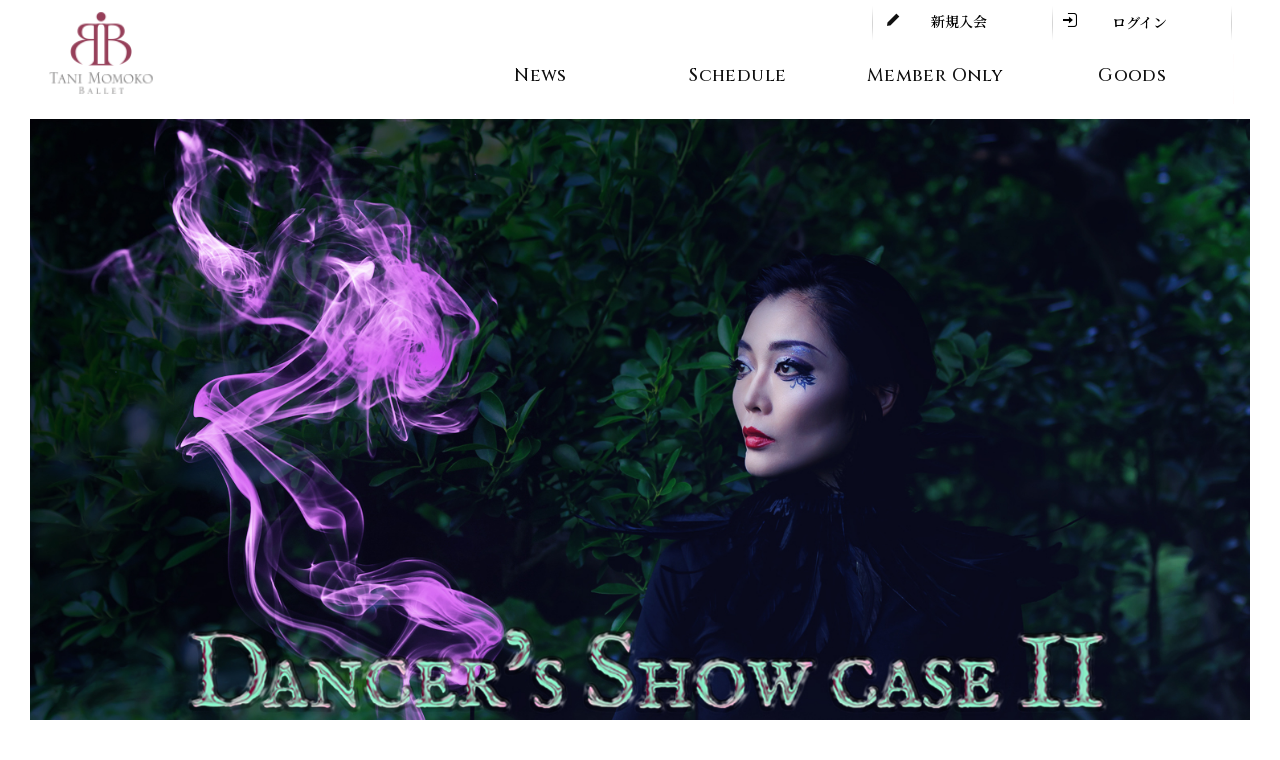

--- FILE ---
content_type: text/html; charset=UTF-8
request_url: https://tmbc-fanclub.com/
body_size: 6083
content:
<!DOCTYPE html>
<html lang="ja">
<head>
<meta charset="UTF-8">
<meta name="viewport" content="width=device-width, initial-scale=1.0, maximum-scale=1.0, user-scalable=0">
<!-- Google Tag Manager -->
<script>(function(w,d,s,l,i){w[l]=w[l]||[];w[l].push({'gtm.start':
new Date().getTime(),event:'gtm.js'});var f=d.getElementsByTagName(s)[0],
j=d.createElement(s),dl=l!='dataLayer'?'&l='+l:'';j.async=true;j.src=
'https://www.googletagmanager.com/gtm.js?id='+i+dl;f.parentNode.insertBefore(j,f);
})(window,document,'script','dataLayer','GTM-WZFHHTL');</script>
<!-- End Google Tag Manager -->


<link href="https://tmbc-fanclub.com/wp/wp-content/themes/fan_commerce/shared/img/favicon.ico" rel="shortcut icon" />

<meta http-equiv="Content-Security-Policy" content="upgrade-insecure-requests">

<!-- favicon -->
<link rel="apple-touch-icon" sizes="180x180" href="https://tmbc-fanclub.com/wp/wp-content/themes/fan_commerce/shared/img/favicons/apple-touch-icon.png">
<link rel="icon" type="image/png" sizes="32x32" href="https://tmbc-fanclub.com/wp/wp-content/themes/fan_commerce/shared/img/favicons/favicon-32x32.png">
<link rel="icon" type="image/png" sizes="16x16" href="https://tmbc-fanclub.com/wp/wp-content/themes/fan_commerce/shared/img/favicons/favicon-16x16.png">
<link rel="manifest" href="https://tmbc-fanclub.com/wp/wp-content/themes/fan_commerce/shared/img/favicons/site.webmanifest">
<link rel="mask-icon" href="https://tmbc-fanclub.com/wp/wp-content/themes/fan_commerce/shared/img/favicons/safari-pinned-tab.svg" color="#4fb2e0">
<meta name="msapplication-TileColor" content="#4fb2e0">
<meta name="apple-mobile-web-app-title" content="谷桃子バレエ団オフィシャルファンクラブ">
<meta name="application-name" content="谷桃子バレエ団オフィシャルファンクラブ">
<meta name="theme-color" content="#4fb2e0">
<link href="https://tmbc-fanclub.com/wp/wp-content/themes/fan_commerce/shared/img/favicons/favicon.ico" rel="shortcut icon" />

<link rel="stylesheet" href="https://tmbc-fanclub.com/wp/wp-content/themes/fan_commerce/shared/css/style.css" type="text/css">
<link rel="stylesheet" href="https://tmbc-fanclub.com/wp/wp-content/themes/fan_commerce/shared/css/post.css" type="text/css">
<link rel="stylesheet" href="https://tmbc-fanclub.com/wp/wp-content/themes/fan_commerce/shared/css/store.css" type="text/css">
<link rel="stylesheet" href="https://tmbc-fanclub.com/wp/wp-content/themes/fan_commerce/shared/css/hvc_sns.css" type="text/css">

<!-- webfont base -->
<link href='//fonts.googleapis.com/css?family=Droid+Serif:400italic' rel='stylesheet' type='text/css'>
<link href='//fonts.googleapis.com/css?family=Droid+Serif:400italic' rel='stylesheet' type='text/css'>

<!--[if lt IE 9]>
<script src="//html5shiv.googlecode.com/svn/trunk/html5.js"></script>
<script src="//css3-mediaqueries-js.googlecode.com/svn/trunk/css3-mediaqueries.js"></script>
<![endif]-->


<!-- This site is optimized with the Yoast SEO plugin v3.2.5 - https://yoast.com/wordpress/plugins/seo/ -->
<title>谷桃子バレエ団オフィシャルファンクラブ | 谷桃子バレエ団オフィシャルファンクラブ</title>
<meta name="description" content="「谷桃子バレエ団」のOfficial Web Fanclubです。 最新情報やお得情報のチェックはこちらのサイトまで！"/>
<meta name="robots" content="noodp"/>
<link rel="canonical" href="https://tmbc-fanclub.com" />
<meta property="og:locale" content="ja_JP" />
<meta property="og:type" content="website" />
<meta property="og:title" content="谷桃子バレエ団オフィシャルファンクラブ" />
<meta property="og:description" content="「谷桃子バレエ団」のOfficial Web Fanclubです。 最新情報やお得情報のチェックはこちらのサイトまで！" />
<meta property="og:url" content="https://tmbc-fanclub.com" />
<meta property="og:site_name" content="谷桃子バレエ団オフィシャルファンクラブ" />
<meta property="og:image" content="https://static.hivelocity.co.jp/prod-tanimomoko/wp/wp-content/uploads/2020/12/25041835/post_img_l1.jpg" />
<script type='application/ld+json'>{"@context":"http:\/\/schema.org","@type":"WebSite","url":"https:\/\/tmbc-fanclub.com\/","name":"\u8c37\u6843\u5b50\u30d0\u30ec\u30a8\u56e3\u30aa\u30d5\u30a3\u30b7\u30e3\u30eb\u30d5\u30a1\u30f3\u30af\u30e9\u30d6","potentialAction":{"@type":"SearchAction","target":"https:\/\/tmbc-fanclub.com\/?s={search_term_string}","query-input":"required name=search_term_string"}}</script>
<!-- / Yoast SEO plugin. -->

		<script type="text/javascript">
			window._wpemojiSettings = {"baseUrl":"https:\/\/s.w.org\/images\/core\/emoji\/72x72\/","ext":".png","source":{"concatemoji":"https:\/\/tmbc-fanclub.com\/wp\/wp-includes\/js\/wp-emoji-release.min.js?ver=4.5.2"}};
			!function(a,b,c){function d(a){var c,d,e,f=b.createElement("canvas"),g=f.getContext&&f.getContext("2d"),h=String.fromCharCode;if(!g||!g.fillText)return!1;switch(g.textBaseline="top",g.font="600 32px Arial",a){case"flag":return g.fillText(h(55356,56806,55356,56826),0,0),f.toDataURL().length>3e3;case"diversity":return g.fillText(h(55356,57221),0,0),c=g.getImageData(16,16,1,1).data,d=c[0]+","+c[1]+","+c[2]+","+c[3],g.fillText(h(55356,57221,55356,57343),0,0),c=g.getImageData(16,16,1,1).data,e=c[0]+","+c[1]+","+c[2]+","+c[3],d!==e;case"simple":return g.fillText(h(55357,56835),0,0),0!==g.getImageData(16,16,1,1).data[0];case"unicode8":return g.fillText(h(55356,57135),0,0),0!==g.getImageData(16,16,1,1).data[0]}return!1}function e(a){var c=b.createElement("script");c.src=a,c.type="text/javascript",b.getElementsByTagName("head")[0].appendChild(c)}var f,g,h,i;for(i=Array("simple","flag","unicode8","diversity"),c.supports={everything:!0,everythingExceptFlag:!0},h=0;h<i.length;h++)c.supports[i[h]]=d(i[h]),c.supports.everything=c.supports.everything&&c.supports[i[h]],"flag"!==i[h]&&(c.supports.everythingExceptFlag=c.supports.everythingExceptFlag&&c.supports[i[h]]);c.supports.everythingExceptFlag=c.supports.everythingExceptFlag&&!c.supports.flag,c.DOMReady=!1,c.readyCallback=function(){c.DOMReady=!0},c.supports.everything||(g=function(){c.readyCallback()},b.addEventListener?(b.addEventListener("DOMContentLoaded",g,!1),a.addEventListener("load",g,!1)):(a.attachEvent("onload",g),b.attachEvent("onreadystatechange",function(){"complete"===b.readyState&&c.readyCallback()})),f=c.source||{},f.concatemoji?e(f.concatemoji):f.wpemoji&&f.twemoji&&(e(f.twemoji),e(f.wpemoji)))}(window,document,window._wpemojiSettings);
		</script>
		<style type="text/css">
img.wp-smiley,
img.emoji {
	display: inline !important;
	border: none !important;
	box-shadow: none !important;
	height: 1em !important;
	width: 1em !important;
	margin: 0 .07em !important;
	vertical-align: -0.1em !important;
	background: none !important;
	padding: 0 !important;
}
</style>
<link rel='stylesheet' id='bss-plugin-css-css'  href='https://tmbc-fanclub.com/wp/wp-content/plugins/hvc_share_btn/assets/css/hvc_sns.css?ver=4.5.2' type='text/css' media='all' />
<link rel='stylesheet' id='mp3-jplayer-css'  href='https://tmbc-fanclub.com/wp/wp-content/plugins/mp3-jplayer.2.7.2/css/dark.css?ver=2.7.2' type='text/css' media='all' />
<link rel='stylesheet' id='mediaelementjs-styles-css'  href='https://tmbc-fanclub.com/wp/wp-content/plugins/media-element-html5-video-and-audio-player/mediaelement/mediaelementplayer.css?ver=4.5.2' type='text/css' media='all' />
<script type='text/javascript' src='https://tmbc-fanclub.com/wp/wp-includes/js/jquery/jquery.js?ver=1.12.3'></script>
<script type='text/javascript' src='https://tmbc-fanclub.com/wp/wp-includes/js/jquery/jquery-migrate.min.js?ver=1.4.0'></script>
<script type='text/javascript' src='https://tmbc-fanclub.com/wp/wp-content/plugins/media-element-html5-video-and-audio-player/mediaelement/mediaelement-and-player.min.js?ver=2.1.3'></script>
<link rel='https://api.w.org/' href='https://tmbc-fanclub.com/wp-json/' />
<link rel="EditURI" type="application/rsd+xml" title="RSD" href="https://tmbc-fanclub.com/wp/xmlrpc.php?rsd" />
<link rel="wlwmanifest" type="application/wlwmanifest+xml" href="https://tmbc-fanclub.com/wp/wp-includes/wlwmanifest.xml" /> 
<meta name="generator" content="WordPress 4.5.2" />
</head>
 <body onMouseDown="return false" onSelectStart="return false" onContextmenu="return false">
<!-- <body> -->
<!-- Google Tag Manager (noscript) -->
<noscript><iframe src="https://www.googletagmanager.com/ns.html?id=GTM-WZFHHTL"
height="0" width="0" style="display:none;visibility:hidden"></iframe></noscript>
<!-- End Google Tag Manager (noscript) -->
	<div id="bst-wrap" class="outer-wrap">
		<div id="main-wrap" class="top_page">
	  			<div class="banner l-slider">
				<div>
				<img src=https://static.hivelocity.co.jp/prod-tanimomoko/wp/wp-content/uploads/2025/08/17021708/Main-visual_osaka2025_pc.jpg alt='TANIMOMOKO BALLET'>			</div>
			</div>
			<div id="top-wrap">

						<div id="label-sec">
					<div id="label-bg" class="wrap-outer">
						<div id="label-wrap">
							<div id="label-inner" class="wrap-inner">
								<div class="labels">
									<div id="label1" class="label"><a href="#">News</a></div>
									<div id="label2" class="label"><a href="#">Members <span class="pc_label">Only</span></a></div>
								<!-- cart -->
									<div id="label-cart" class="label">
										<div class="ec-menu anim">
											<a href="#"><img src="https://tmbc-fanclub.com/wp/wp-content/themes/fan_commerce/shared/img/header/smp_menu_icon.png" alt="menu icon" /></a>
										</div>
									<!-- cart or label3 -->
										<div id="label3" class="label"><span>About</span></div>
									</div>
								</div>
								<div id="top-arw">
									<a href="#">
										<img src="https://tmbc-fanclub.com/wp/wp-content/themes/fan_commerce/shared/img/label/home_icon.png" onerror="this.onerror=null; this.src='https://tmbc-fanclub.com/wp/wp-content/themes/fan_commerce/shared/img/label/home_icon.png'" alt="home">
									</a>
								</div>
							</div>
						</div>
					</div>
				</div><!-- label-sec end -->
				<div id="content">
					<div id="content-bg" class="wrap-outer">
						<div id="fixbg">
						</div>
						<div class="wrap-inner">
							<div id="content-wrap" class="lines">
							<!-- SG News -->
								<section class="line line1 line-article">
									<div class="line-inner">
										<section class="cassette">
																				<article class="post pbloc-post">
												<div class="pbloc-inner">
													<div class="txt-box">
														<div class="txt-box-inner">
															<p class="date"><span>2025.11.20</span></p>
															<h3><a href="https://tmbc-fanclub.com/news/3001/">新春公演 GISELLE ジゼル全幕 先行販売 第4弾！</a></h3>
														</div>
													</div>
												</div>
											</article>
																				<article class="post pbloc-post">
												<div class="pbloc-inner">
													<div class="txt-box">
														<div class="txt-box-inner">
															<p class="date"><span>2025.11.18</span></p>
															<h3><a href="https://tmbc-fanclub.com/news/2996/">新春公演 GISELLE ジゼル全幕 先行販売 第3弾！</a></h3>
														</div>
													</div>
												</div>
											</article>
																				<article class="post pbloc-post">
												<div class="pbloc-inner">
													<div class="txt-box">
														<div class="txt-box-inner">
															<p class="date"><span>2025.11.16</span></p>
															<h3><a href="https://tmbc-fanclub.com/news/2995/">新春公演 GISELLE ジゼル全幕 先行販売 第2弾！</a></h3>
														</div>
													</div>
												</div>
											</article>
																				<article class="post pbloc-post">
												<div class="pbloc-inner">
													<div class="txt-box">
														<div class="txt-box-inner">
															<p class="date"><span>2025.11.14</span></p>
															<h3><a href="https://tmbc-fanclub.com/news/2988/">新春公演 GISELLE ジゼル全幕 先行販売 第1弾！</a></h3>
														</div>
													</div>
												</div>
											</article>
																				<article class="post pbloc-post">
												<div class="pbloc-inner">
													<div class="txt-box">
														<div class="txt-box-inner">
															<p class="date"><span>2025.11.01</span></p>
															<h3><a href="https://tmbc-fanclub.com/news/2975/">2025年11月1日からのファンクラブの登録はこちらから</a></h3>
														</div>
													</div>
												</div>
											</article>
																				<article class="post pbloc-post">
												<div class="pbloc-inner">
													<div class="txt-box">
														<div class="txt-box-inner">
															<p class="date"><span>2025.10.18</span></p>
															<h3><a href="https://tmbc-fanclub.com/news/2971/">2025年11月よりファンクラブがリニューアルします。</a></h3>
														</div>
													</div>
												</div>
											</article>
																				<article class="post pbloc-post">
												<div class="pbloc-inner">
													<div class="txt-box">
														<div class="txt-box-inner">
															<p class="date"><span>2025.08.24</span></p>
															<h3><a href="https://tmbc-fanclub.com/news/2962/">TMB DANCER&#8217;S  SHOW CASE vol.2 in OSAKA 先行販売第一弾！</a></h3>
														</div>
													</div>
												</div>
											</article>
																				<article class="post pbloc-post">
												<div class="pbloc-inner">
													<div class="txt-box">
														<div class="txt-box-inner">
															<p class="date"><span>2025.08.23</span></p>
															<h3><a href="https://tmbc-fanclub.com/news/2954/">2025年10月「Dancer&#8217;s SHOW CASEⅡ」プレミア席 特典グッズについて</a></h3>
														</div>
													</div>
												</div>
											</article>
																				<article class="post pbloc-post">
												<div class="pbloc-inner">
													<div class="txt-box">
														<div class="txt-box-inner">
															<p class="date"><span>2025.08.16</span></p>
															<h3><a href="https://tmbc-fanclub.com/news/2949/">Dancer&#8217;s Show case Ⅱ（2025年10月大阪公演 ）チケット販売のお知らせ</a></h3>
														</div>
													</div>
												</div>
											</article>
																				<article class="post pbloc-post">
												<div class="pbloc-inner">
													<div class="txt-box">
														<div class="txt-box-inner">
															<p class="date"><span>2025.06.14</span></p>
															<h3><a href="https://tmbc-fanclub.com/news/2947/">「止まった時間を越えて——再起の舞台」  vol,2 森脇崇行</a></h3>
														</div>
													</div>
												</div>
											</article>
																			</section><!-- .cassette -->
									</div>
								</section>

							<!-- Members Only -->
															<section class="line line2 line-article content_height">
									<div class="lmask">
											<div class="dots-screen">
												<div class="card-over">
													<div class="inner">
														<ul>
															<li><p>こちらは会員限定コンテンツです</p></li>
															<li><a href="/mypage/login?redirect_to=/post/1">ログインする</a></li>
															<li><a href="https://tmbc-fanclub.com/enter_guide" class="last">新規入会はこちら</a></li>
														</ul>
													</div>
												</div>
											</div>
										</div>
																	<div class="line-inner top-page">
											

													
															<article class="post pbloc-l disable ">
																<div class="pbloc-inner">
																	<div class="img-box">
																		<a href="https://tmbc-fanclub.com/ticket/2999/"><span><img itemprop="image" src="https://static.hivelocity.co.jp/prod-tanimomoko/wp/wp-content/uploads/2025/11/21002327/S__1423532047-510x362.jpg" class="attachment-w510-h288 wp-post-image" /></span></a>
																		<a class="cate" href="/ticket">TICKET</a>
																	</div>
																	<div class="txt-box">
																		<div class="txt-box-inner">
																			<h1>新春公演 GISELLE ジゼル全幕 先行販売 第4弾！</h1>
																			<p>ファンクラブ会員様向け 先行チケット発売のご案内
いつも温かいご声援を賜り、誠にありがとうございます。
このたび、谷桃子バレエ団 新春公演『ジゼル』のファンクラ...</p>
																		</div>
																	</div>
																	<!-- share ナシ -->
																</div>
																<div class="card-over">
																	<div class="inner">
																		<ul>
																			<li><p>こちらは会員限定コンテンツです</p></li>
																			<li><a href="/mypage/login?redirect_to=/ticket/2999">ログインする</a></li>
																			<li><a href="https://tmbc-fanclub.com/enter_guide" class="last">新規入会はこちら</a></li>
																		</ul>
																	</div>
																</div>
															</article>
																								

													
															<article class="post pbloc-l disable ">
																<div class="pbloc-inner">
																	<div class="img-box">
																		<a href="https://tmbc-fanclub.com/ticket/2997/"><span><img itemprop="image" src="https://static.hivelocity.co.jp/prod-tanimomoko/wp/wp-content/uploads/2025/11/21002327/S__1423532047-510x362.jpg" class="attachment-w510-h288 wp-post-image" /></span></a>
																		<a class="cate" href="/ticket">TICKET</a>
																	</div>
																	<div class="txt-box">
																		<div class="txt-box-inner">
																			<h2>新春公演 GISELLE ジゼル全幕 先行販売 第3弾！</h2>
																			<p>ファンクラブ会員様向け 先行チケット発売のご案内
いつも温かいご声援を賜り、誠にありがとうございます。
このたび、谷桃子バレエ団 新春公演『ジゼル』のファンクラ...</p>
																		</div>
																	</div>
																	<!-- share ナシ -->
																</div>
																<div class="card-over">
																	<div class="inner">
																		<ul>
																			<li><p>こちらは会員限定コンテンツです</p></li>
																			<li><a href="/mypage/login?redirect_to=/ticket/2997">ログインする</a></li>
																			<li><a href="https://tmbc-fanclub.com/enter_guide" class="last">新規入会はこちら</a></li>
																		</ul>
																	</div>
																</div>
															</article>
																								

													
															<article class="post pbloc-l disable mt-34">
																<div class="pbloc-inner">
																	<div class="img-box">
																		<a href="https://tmbc-fanclub.com/ticket/2994/"><span><img itemprop="image" src="https://static.hivelocity.co.jp/prod-tanimomoko/wp/wp-content/uploads/2025/11/21002327/S__1423532047-510x362.jpg" class="attachment-w510-h288 wp-post-image" /></span></a>
																		<a class="cate" href="/ticket">TICKET</a>
																	</div>
																	<div class="txt-box">
																		<div class="txt-box-inner">
																			<h2>新春公演 GISELLE ジゼル全幕 先行販売 第2弾！</h2>
																			<p>ファンクラブ会員様向け 先行チケット発売のご案内
いつも温かいご声援を賜り、誠にありがとうございます。
このたび、谷桃子バレエ団 新春公演『ジゼル』のファンクラ...</p>
																		</div>
																	</div>
																	<!-- share ナシ -->
																</div>
																<div class="card-over">
																	<div class="inner">
																		<ul>
																			<li><p>こちらは会員限定コンテンツです</p></li>
																			<li><a href="/mypage/login?redirect_to=/ticket/2994">ログインする</a></li>
																			<li><a href="https://tmbc-fanclub.com/enter_guide" class="last">新規入会はこちら</a></li>
																		</ul>
																	</div>
																</div>
															</article>
																								

													
															<article class="post pbloc-l disable ">
																<div class="pbloc-inner">
																	<div class="img-box">
																		<a href="https://tmbc-fanclub.com/ticket/2990/"><span><img itemprop="image" src="https://static.hivelocity.co.jp/prod-tanimomoko/wp/wp-content/uploads/2025/11/21002327/S__1423532047-510x362.jpg" class="attachment-w510-h288 wp-post-image" /></span></a>
																		<a class="cate" href="/ticket">TICKET</a>
																	</div>
																	<div class="txt-box">
																		<div class="txt-box-inner">
																			<h2>新春公演 GISELLE ジゼル全幕 先行販売 第1弾！</h2>
																			<p>ファンクラブ会員様向け 先行チケット発売のご案内
いつも温かいご声援を賜り、誠にありがとうございます。
このたび、谷桃子バレエ団 新春公演『ジゼル』のファンクラ...</p>
																		</div>
																	</div>
																	<!-- share ナシ -->
																</div>
																<div class="card-over">
																	<div class="inner">
																		<ul>
																			<li><p>こちらは会員限定コンテンツです</p></li>
																			<li><a href="/mypage/login?redirect_to=/ticket/2990">ログインする</a></li>
																			<li><a href="https://tmbc-fanclub.com/enter_guide" class="last">新規入会はこちら</a></li>
																		</ul>
																	</div>
																</div>
															</article>
																																		</div>

								<!-- loading icon -->
									<div class="loading" style="display:none;">
										<span><img src="https://tmbc-fanclub.com/wp/wp-content/themes/fan_commerce/shared/img/loading.gif" alt="loading" /></span>
									</div>

								<!-- ec menu -SMP -->
									<nav id="ec-nav">
										<div class="line-inner">
											<section id="ec-nav-ecbtnlist" class="ec-menulist">
												

	<h2 class="heading">ABOUT</h2>
	<div class="btnlist">
		<ul>
<li><a href="/guide">ご利用ガイド</a></li>
<li><a href="/faq">よくある質問</a></li>
<li><a href="/term">ご利用規約</a></li>
<li><a href="/privacy">プライバシーポリシー</a></li>
<li><a href="/browser">推奨環境</a></li>
<li><a href="/order">特定商取引法に基づく表記</a></li>
<li><a href="/contact">お問合せ</a></li>
		</ul>
	</div>


<!-- プロモーション系↓ -->
<!--[if (gte IE 9)|!(IE)]><!-->
<!-- <div class="line-sec-twitter">
	 <h2><span>Tweet List</span></h2>
	 <div class="widgets-container">
			<a class="twitter-timeline" data-height="360" href="https://twitter.com/akimotooo726?ref_src=twsrc%5Etfw">Tweets by akimotooo726</a> <script async src="https://platform.twitter.com/widgets.js" charset="utf-8"></script>
	 </div> -->
<!--</div> --><!-- .line-sec-twitter -->
<!--<![endif]-->

											</section><!-- line-sec-ecbtnlist -->

										</div>
									</nav>
								</section>
							<!-- ↑メインエリア -->

							<!-- ec menu -PC (.line3)-->
								<section class="line line3 line-ecmenu">
									<div class="line-inner">
										<section id="line-sec-ecbtnlist" class="ec-menulist">
											

	<h2 class="heading">ABOUT</h2>
	<div class="btnlist">
		<ul>
<li><a href="/guide">ご利用ガイド</a></li>
<li><a href="/faq">よくある質問</a></li>
<li><a href="/term">ご利用規約</a></li>
<li><a href="/privacy">プライバシーポリシー</a></li>
<li><a href="/browser">推奨環境</a></li>
<li><a href="/order">特定商取引法に基づく表記</a></li>
<li><a href="/contact">お問合せ</a></li>
		</ul>
	</div>


<!-- プロモーション系↓ -->
<!--[if (gte IE 9)|!(IE)]><!-->
<!-- <div class="line-sec-twitter">
	 <h2><span>Tweet List</span></h2>
	 <div class="widgets-container">
			<a class="twitter-timeline" data-height="360" href="https://twitter.com/akimotooo726?ref_src=twsrc%5Etfw">Tweets by akimotooo726</a> <script async src="https://platform.twitter.com/widgets.js" charset="utf-8"></script>
	 </div> -->
<!--</div> --><!-- .line-sec-twitter -->
<!--<![endif]-->

										</section><!-- line-sec-ecbtnlist -->
									</div>
								</section>

							</div><!-- #content-wrap -->
						</div>
					</div>
				</div><!-- content -->
			</div><!-- #top-wrap -->

			<footer id="footer">
                <address>Copyright © TANI MOMOKO BALLET. <br class="sp-footer">All Rights Reserved.</address>
            </footer>

		</div><!-- main-wrap .inner -->

	<!-- HEADER -->
		<header>
			<div id="header-bg"></div>
				<div id="head-top" class="wrap-outer">
				<div class="wrap-inner clearfix">
					<div id="logo"><a href="https://tmbc-fanclub.com"><img src="https://tmbc-fanclub.com/wp/wp-content/themes/fan_commerce/shared/img/header/logo.png" alt="谷桃子バレエ団 才加"></a></div>
					<div id="head-bar" class="clearfix">
						<div id="smp-menu-btn"><a href="#"><img src="https://tmbc-fanclub.com/wp/wp-content/themes/fan_commerce/shared/img/header/smp_menu.png" alt="smp-menu" class="smp_menu" /></a></div>
						<div id="smp-login-btn">

											<!-- ログイン前 -->
							<ul id="login-pc">
								<li><a href="https://tmbc-fanclub.com/enter_guide"><img src="https://tmbc-fanclub.com/wp/wp-content/themes/fan_commerce/shared/img/ate_img/register_icon.png" /><span>新規入会</span></a></li>
								<li><a href="/mypage/login"><img src="https://tmbc-fanclub.com/wp/wp-content/themes/fan_commerce/shared/img/ate_img/login_icon.png" /><span>ログイン</span></a></li>
							</ul>
										</div>
					</div>
				</div>
			</div>

	<!-- Global Menu nav -->
			<nav>
				<div id="nav-bar" class="wrap-outer">
					<div class="wrap-inner">

						<ul id="menu-wrap" class="clearfix">
												<li><a href="/news">News</a></li>
								<li><a href="/schedule">Schedule</a></li>
								<li><a href="#">Member Only</a>
										<ul class="menu-pulldown">
											<li><a href="/ticket">Ticket</a></li>
											<li><a href="/photogallery">Photo</a></li>
											<li><a href="/movie">Movie</a></li>
											<li><a href="/special">Special</a></li>
										</ul>
								</li>
								<li><a href="/store">Goods</a></li>
						</ul>

					</div>
				</div>
			</nav>
		</header><!-- header -->
	</div><!-- bst-wrap .outer -->


				<script type="text/template" id="top-template">
		<article class="post pbloc-l disable {{pageHead}}" data-page="{{pageNum}}">
			<div class="pbloc-inner">
				<div class="img-box">
					<a href="{{permalink}}"><span><img src="{{thumbw510_h288}}"></span></a>
					<a class="cate" href="/{{cat_link}}">{{cat_name}}</a>
				</div>
				<div class="txt-box">
					<div class="txt-box-inner">
						<h2>{{{postTitle}}}</h2>
						<p class="txt">{{contents}}</p>
					</div>
				</div>
			</div>
			<div class="card-over">
				<div class="inner">
					<ul>
						<li><p>こちらは会員限定コンテンツです</p></li>
						<li><a href="/mypage/login?redirect_to=/{{type}}/{{id}}">ログインする</a></li>
						<li><a href="https://tmbc-fanclub.com/enter_guide">新規入会はこちら</a></li>
					</ul>
				</div>
			</div>
		</article>
	</script>
			
	
	
	
<!-- js -->
<script type="text/javascript" src="https://tmbc-fanclub.com/wp/wp-content/themes/fan_commerce/shared/js/jquery-1.11.1.js"></script>
<script type="text/javascript" src="https://tmbc-fanclub.com/wp/wp-content/themes/fan_commerce/shared/js/jqueryAutoHeight.js"></script>
<script type="text/javascript" src="https://tmbc-fanclub.com/wp/wp-content/themes/fan_commerce/shared/js/jquery.sticky.js"></script>
<script type="text/javascript" src="https://tmbc-fanclub.com/wp/wp-content/themes/fan_commerce/shared/js/jQuery.fastClick.js"></script>
<script type="text/javascript" src="https://tmbc-fanclub.com/wp/wp-content/themes/fan_commerce/shared/js/underscore-min.js"></script>

<script type="text/javascript" src="https://tmbc-fanclub.com/wp/wp-content/themes/fan_commerce/shared/js/flipsnap.js"></script>

<script type="text/javascript" src="https://tmbc-fanclub.com/wp/wp-content/themes/fan_commerce/shared/js/store.js"></script>
<script type="text/javascript" src="https://tmbc-fanclub.com/wp/wp-content/themes/fan_commerce/shared/js/common.js"></script>
<script type="text/javascript" src="https://tmbc-fanclub.com/wp/wp-content/themes/fan_commerce/shared/js/smartphone.js"></script>

<script type="text/javascript" src="https://tmbc-fanclub.com/wp/wp-content/themes/fan_commerce/shared/js/backbone.js"></script>
<script type="text/javascript" src="https://tmbc-fanclub.com/wp/wp-content/themes/fan_commerce/shared/js/hogan-3.0.1.js"></script>
<script type="text/javascript" src="https://tmbc-fanclub.com/wp/wp-content/themes/fan_commerce/shared/js/IsManager.js"></script>
<script type="text/javascript" src="https://tmbc-fanclub.com/wp/wp-content/themes/fan_commerce/shared/js/infinite_scroll_for_top.js"></script>

<!--[if (gte IE 6)&(lte IE 8)]>
<script type="text/javascript" src="https://tmbc-fanclub.com/wp/wp-content/themes/fan_commerce/shared/js/selectivizr.js"></script>
<![endif]-->

<!-- js
<script type="text/javascript" src="https://tmbc-fanclub.com/wp/wp-content/themes/fan_commerce/shared/js/sideFix.js"></script>
-->
<script type='text/javascript' src='https://tmbc-fanclub.com/wp/wp-content/plugins/hvc_share_btn/assets/js/bss-social.js'></script>
<script type='text/javascript' src='https://tmbc-fanclub.com/wp/wp-includes/js/wp-embed.min.js?ver=4.5.2'></script>

</body>
</html>


--- FILE ---
content_type: text/css
request_url: https://tmbc-fanclub.com/wp/wp-content/themes/fan_commerce/shared/css/style.css
body_size: 25404
content:
@charset "UTF-8";
@import url("https://fonts.googleapis.com/css?family=Rosarivo");
@import url("https://fonts.googleapis.com/css?family=Poppins");
@import url("https://fonts.googleapis.com/css?family=Asul:400,700|Lato:400,700,900|Halant:400,500,600,700,800,900|Poppins:400,500,600,700,800,900|Rosarivo:400,400i");
@import url("https://fonts.googleapis.com/css2?family=Cinzel:wght@500&display=swap");
@import url("https://fonts.googleapis.com/css2?family=Noto+Serif+JP:wght@600&display=swap");
@import url("https://fonts.googleapis.com/css2?family=Noto+Serif+JP:wght@500;600&display=swap");
/*------------------------------------------------------------
	color setting
------------------------------------------------------------*/
/**/
/*------------------------------------------------------------
	color setting
------------------------------------------------------------*/
/*カートに追加ボタン*/
/*カートを確認ボタン*/
/*------------------------------------------------------------
	SG style
------------------------------------------------------------*/
/** * Eric Meyer's Reset CSS v2.0 (http://meyerweb.com/eric/tools/css/reset/) * http://cssreset.com */
html, body, div, span, applet, object, iframe, h1, h2, h3, h4, h5, h6, p, blockquote, pre, a, abbr, acronym, address, big, cite, code, del, dfn, em, img, ins, kbd, q, s, samp, small, strike, strong, sub, sup, tt, var, b, u, i, center, dl, dt, dd, ol, ul, li, fieldset, form, label, legend, table, caption, tbody, tfoot, thead, tr, th, td, article, aside, canvas, details, embed, figure, figcaption, footer, header, hgroup, menu, nav, output, ruby, section, summary, time, mark, audio, video {
  margin: 0;
  padding: 0;
  border: 0;
  font-size: 100%;
  font: inherit;
  vertical-align: baseline;
}

/* HTML5 display-role reset for older browsers */
article, aside, details, figcaption, figure, footer, header, hgroup, menu, nav, section {
  display: block;
}

body {
  line-height: 1;
}

ol, ul {
  list-style: none;
}

blockquote, q {
  quotes: none;
}

blockquote:before, blockquote:after, q:before, q:after {
  content: '';
  content: none;
}

table {
  border-collapse: collapse;
  border-spacing: 0;
}

/* font styles
-----------------------*/
@font-face {
  font-family: 'web_icon_fontsregular';
  src: url("../font/webiconfonts-regular.eot");
  src: url("../font/webiconfonts-regular.eot?#iefix") format("embedded-opentype"), url("../font/webiconfonts-regular.woff2") format("woff2"), url("../font/webiconfonts-regular.woff") format("woff"), url("../font/webiconfonts-regular.ttf") format("truetype"), url("../font/webiconfonts-regular.svg#web_icon_fontsregular") format("svg");
  font-weight: normal;
  font-style: normal;
}
@font-face {
  font-family: 'Chivo';
  src: url("../font/chivo-regular-webfont.eot");
  src: url("../font/chivo-regular-webfont.eot?#iefix") format("embedded-opentype"), url("../font/chivo-regular-webfont.woff") format("woff"), url("../font/chivo-regular-webfont.ttf") format("truetype"), url("../font/chivo-regular-webfont.svg#Chivo") format("svg");
  font-weight: normal;
  font-style: normal;
}
@font-face {
  font-family: 'YuMincho';
  src: url("../font/yumin.eot");
  src: url("../font/yumin.eot?#iefix") format("embedded-opentype"), url("../font/yumin.woff") format("woff"), url("../font/yumin.ttf") format("truetype"), url("../font/yumin#YuMincho") format("svg");
  font-weight: normal;
  font-style: normal;
}
html, body, * {
  -webkit-font-smoothing: antialiased;
  -moz-font-smoothing: antialiased;
  -ms-font-smoothing: antialiased;
  -o-font-smoothing: antialiased;
  font-smoothing: antialiased;
  -webkit-text-rendering: geometricPrecision;
  -moz-text-rendering: geometricPrecision;
  -ms-text-rendering: geometricPrecision;
  -o-text-rendering: geometricPrecision;
  /*text-rendering: geometricPrecision;*/
  -moz-osx-font-smoothing: grayscale;
}

#bst-wrap input,
#bst-wrap textarea {
  font-family: "Hiragino Kaku Gothic Pro","ヒラギノ角ゴ Pro W3","メイリオ",Meiryo,"ＭＳ Ｐゴシック","Lucida Grande","Lucida Sans Unicode",Arial,Verdana,sans-serif;
  margin: 0;
  padding: 0;
  font-size: 14px;
  color: #333;
  outline: none;
  -moz-box-sizing: border-box;
  -webkit-box-sizing: border-box;
  box-sizing: border-box;
  -webkit-appearance: none;
}

/* base styles
-----------------------*/
a img {
  border-style: none;
}

a:link,
a:visited,
a:hover,
a:active {
  text-decoration: none;
}

img {
  vertical-align: bottom;
}

body {
  text-align: left;
  line-height: 1.5;
}

html {
  position: relative;
}

html,
body {
  height: 100%;
  background-color: #fff;
  font-family: "Hiragino Kaku Gothic Pro","ヒラギノ角ゴ Pro W3","メイリオ",Meiryo,"ＭＳ Ｐゴシック","Lucida Grande","Lucida Sans Unicode",Arial,Verdana,sans-serif;
  color: #333;
  -webkit-text-size-adjust: none;
}

.clearfix:after {
  height: 0;
  visibility: hidden;
  content: ".";
  display: block;
  clear: both;
}

.anim {
  -moz-transition: all 0.2s;
  -o-transition: all 0.2s;
  -webkit-transition: all 0.2s;
  transition: all 0.2s;
}

.fb_iframe_widget > span {
  vertical-align: baseline !important;
}

a[href^=tel] {
  color: inherit;
  text-decoration: none;
}

/* webfont styles
-----------------------*/
.icon {
  font-family: 'web_icon_fontsregular';
}

/* styles
-----------------------*/
#bst-wrap {
  overflow: hidden;
  position: relative;
  /*background-color: #f3f3ef;*/
}

#bst-wrap > header .wrap-outer {
  -moz-transition: padding 0.3s;
  -o-transition: padding 0.3s;
  -webkit-transition: padding 0.3s;
  transition: padding 0.3s;
}

#bst-wrap > header > .wrap-outer {
  padding: 0 46px;
}

#bst-wrap > header nav .wrap-outer {
  padding: 0 46px;
}

#slider + #top-wrap #label-sec {
  position: absolute;
  top: 0;
  left: 0;
  width: 100%;
  z-index: 100;
}

#slider + #top-wrap #label-sec {
  -webkit-transform: translate3d(0, 0, 1px);
  transform: translate3d(0, 0, 1px);
}

#top-wrap #label-sec,
#post-wrap #label-sec {
  position: fixed;
  top: 119px;
  left: 0;
  width: 100%;
  z-index: 100;
  background-color: #fff;
}

#label-sec .wrap-outer {
  padding: 0 46px;
  height: 46px;
}

#content .wrap-outer {
  padding: 0 46px;
}

@media screen and (max-width: 1024px) {
  #content .wrap-outer {
    padding: 0 0 0 46px;
  }

  h2.heading {
    font-family: "Cinzel", serif;
    font-size: 20px;
    border-left: 3px solid #9c425d;
    text-align: left;
    margin-top: 21px;
    padding: 5px 0 3px 19px;
  }
}
@media screen and (max-width: 1024px) {
  #label-sec .wrap-outer {
    padding: 0 0 0 46px;
  }
}
#footer.wrap-outer {
  padding: 0 46px;
}

br.sp-footer {
  display: none;
}

/**/
.wrap-inner {
  width: 100%;
  max-width: 1222px;
  margin: 0 auto;
}

#bst-wrap.bgfff {
  background-color: #fff;
  background-image: none;
}

@media screen and (max-width: 768px) {
  #content .wrap-outer {
    padding: 0;
  }
}
/*---------------------------------------------------------------------
　header
---------------------------------------------------------------------*/
/* header
-----------------------*/
#bst-wrap > header {
  position: fixed;
  left: 0;
  right: 0;
  top: 0;
  z-index: 1;
}

#header-bg {
  position: absolute;
  left: 0;
  top: 0;
  width: 100%;
  height: 119px;
  z-index: 0;
  background-color: #fff;
}

/* logo */
#bst-wrap #logo {
  float: left;
  position: relative;
  z-index: 1;
}
#bst-wrap #logo a {
  display: block;
}
#bst-wrap #logo img {
  vertical-align: top;
  width: 130px;
  height: auto;
  margin: 7px 0 0 -10px;
}

/* login logout */
#head-bar {
  position: static;
  top: 0;
  left: auto;
  right: auto;
  width: 0;
  float: right;
  height: 50px;
  background-color: #fff;
}

#login-pc,
#logout-pc {
  float: right;
}
#login-pc li:nth-of-type(2),
#logout-pc li:nth-of-type(2) {
  background-image: url(../img/label/label_line.png), url(../img/label/label_line.png);
  background-repeat: no-repeat;
  background-position: top left;
}
#login-pc li:last-child,
#logout-pc li:last-child {
  background-image: url(../img/label/label_line.png), url(../img/label/label_line.png);
  background-repeat: no-repeat;
  background-position: top left, top right;
}

#head-top > .wrap-inner {
  position: relative;
}

#logout-pc {
  position: absolute;
  right: 0;
}

#login-pc {
  width: 362px;
}
#login-pc li {
  float: left;
  width: 180px;
  background-image: url(../img/label/label_line.png), url(../img/label/label_line.png);
  background-repeat: no-repeat;
  background-position: top left;
}
#login-pc li:last-child {
  background-image: url(../img/label/label_line.png), url(../img/label/label_line.png);
  background-repeat: no-repeat;
  background-position: top left, top right;
}
#login-pc li a {
  -moz-box-sizing: border-box;
  -webkit-box-sizing: border-box;
  box-sizing: border-box;
  display: block;
  color: #010101;
  font-family: 'Noto Serif JP', serif;
  font-size: 14px;
  line-height: 10px;
  font-weight: bold;
  position: relative;
  width: 100%;
  height: 40px;
}

#logout-pc {
  /* 1st phase
  li:nth-child(2) {
  	display: none;
  }
  */
}
#logout-pc li {
  float: left;
  width: 180px;
}
#logout-pc li a {
  -moz-box-sizing: border-box;
  -webkit-box-sizing: border-box;
  box-sizing: border-box;
  display: block;
  color: #101010;
  font-family: 'Noto Serif JP', serif;
  font-size: 13px;
  line-height: 16px;
  font-weight: bold;
  text-align: center;
  position: relative;
  width: 100%;
  height: 40px;
  padding: 13px 0 0;
}
#logout-pc li:first-child {
  width: auto;
}
#logout-pc dl {
  -moz-box-sizing: border-box;
  -webkit-box-sizing: border-box;
  box-sizing: border-box;
  height: auto;
  padding: 15px 20px 0 0;
  color: #101010;
  font-size: 11px;
  line-height: 14px;
  font-weight: bold;
}
#logout-pc dl dt,
#logout-pc dl dd {
  /*float: left;*/
  display: inline-block;
  vertical-align: text-bottom;
}
#logout-pc dl dt {
  color: #777;
  margin-right: 4px;
}
#logout-pc dl dd span {
  font-size: 11px;
  margin-right: 3px;
  max-width: 120px;
  white-space: nowrap;
  text-overflow: ellipsis;
  font-family: 'Noto Serif JP', serif;
  display: inline-block;
  line-height: 12px;
}

/* smp-menu */
#smp-menu-btn {
  display: none;
  float: left;
}
#smp-menu-btn a {
  position: relative;
  z-index: 1;
  -moz-box-sizing: border-box;
  -webkit-box-sizing: border-box;
  box-sizing: border-box;
  display: block;
  text-align: center;
  width: 50px;
  height: 46px;
}
#smp-menu-btn a img {
  vertical-align: top;
}

@media screen and (min-width: 769px) {
  #login-pc li a {
    -moz-transition: background-color 0.2s;
    -o-transition: background-color 0.2s;
    -webkit-transition: background-color 0.2s;
    transition: background-color 0.2s;
  }
  #login-pc li a:hover {
    filter: progid:DXImageTransform.Microsoft.Alpha(Opacity=80);
    opacity: 0.8;
  }
  #login-pc li:last-child a:hover {
    filter: progid:DXImageTransform.Microsoft.Alpha(Opacity=80);
    opacity: 0.8;
  }

  #logout-pc li a {
    -moz-transition: background-color 0.2s;
    -o-transition: background-color 0.2s;
    -webkit-transition: background-color 0.2s;
    transition: background-color 0.2s;
  }
  #logout-pc li a:hover {
    filter: progid:DXImageTransform.Microsoft.Alpha(Opacity=80);
    opacity: 0.8;
  }
  #logout-pc li:last-child a:hover {
    filter: progid:DXImageTransform.Microsoft.Alpha(Opacity=80);
    opacity: 0.8;
  }
}
@media screen and (max-width: 1024px) {
  #bst-wrap > header > .wrap-outer {
    padding: 0 0 0 15px;
  }

  #bst-wrap > header nav .wrap-outer {
    padding: 0 0 0 15px;
  }
}
@media screen and (max-width: 800px) {
  #logout-pc dl {
    font-size: 11px;
    padding-right: 0;
  }
  #logout-pc dl dt {
    margin-right: 0;
  }
  #logout-pc dl dd span {
    font-size: 11px;
    margin-right: 0;
  }
  #logout-pc li {
    width: 155px;
  }
}
@media screen and (max-width: 707px) and (min-width: 700px) {
  #logout-pc dl {
    letter-spacing: -0.5px;
  }
}
@media screen and (max-width: 700px) {
  #bst-wrap > header > .wrap-outer {
    padding: 0;
  }

  #header-bg {
    height: 100px;
    position: fixed;
  }

  /* logo */
  #bst-wrap #logo {
    float: none;
    text-align: center;
    padding-top: 0;
    position: fixed;
    left: 42%;
  }
  #bst-wrap #logo img {
    width: 66px;
    margin: 4px 0 0 9px;
  }

  #head-bar {
    position: absolute;
    top: 74px;
    left: 0;
    right: 0;
    float: none;
    height: 46px;
  }

  /* smp-menu */
  #smp-menu-btn {
    display: block;
    position: fixed;
    top: 5px;
    z-index: 9999;
    width: 51px;
    /*background-image: url("../img/header/smp_login_li.png");*/
    background-repeat: no-repeat;
    background-position: top right;
    margin-left: 7px;
  }

  #login-pc {
    margin-right: 0;
    width: 100%;
    position: fixed;
    top: 53px;
    border-top: 1px solid #e6e6e6;
  }
  #login-pc li {
    float: left;
    width: 50%;
  }
  #login-pc li:last-child {
    float: right;
    margin-left: 0;
  }
  #login-pc li a {
    font-size: 14px;
    line-height: 14px;
    text-align: center;
    width: 100%;
    height: 45px;
    padding: 16px 0 0;
  }
  #login-pc li img {
    margin: 0 15px;
    padding-top: 0;
  }
  #login-pc li span {
    margin: 0 9px;
  }

  #logout-pc {
    margin-right: 0;
    width: 100%;
    position: fixed;
    top: 55px;
  }
  #logout-pc li {
    display: none;
  }
  #logout-pc li:first-child {
    text-align: right;
    width: 100%;
    display: block;
    border-top: 1px dotted #101010;
  }
  #logout-pc dl {
    height: 46px;
    padding: 16px 15px 0 20px;
  }
  #logout-pc dl dt {
    display: inline-block;
  }
  #logout-pc dl dd span {
    font-size: 12px;
  }
}
@media screen and (max-width: 568px) {
  #bst-wrap #logo {
    left: 41%;
  }
}
@media screen and (max-width: 400px) {
  #bst-wrap #logo {
    left: 39%;
  }

  /* smp-menu */
  #smp-menu-btn {
    width: 50px;
    background-image: none;
  }

  #smp-login-btn {
    float: right;
    width: 100%;
    margin-left: -50px;
  }

  #login-pc {
    float: none;
  }

  #logout-pc {
    float: none;
  }
  #logout-pc li:first-child {
    width: 100%;
    text-align: right;
  }
}
/*---------------------------------------------------------------------
　nav
---------------------------------------------------------------------*/
#bst-wrap > header nav {
  position: fixed;
  left: 0;
  right: 0;
  top: 54px;
  z-index: 0;
}

#nav-bar {
  position: relative;
  height: 45px;
  background-color: #fff;
  z-index: 0;
}

/* global menu */
#menu-wrap {
  position: relative;
  width: 100%;
  -moz-box-sizing: border-box;
  -webkit-box-sizing: border-box;
  box-sizing: border-box;
  padding: 2px 0 0 396px;
}

#menu-wrap:before {
  content: '';
  position: absolute;
  z-index: 1;
  top: 0;
  right: 0;
  width: 1px;
  height: 50px;
  background-image: url("../img/header/head_menu_li.png");
  background-repeat: no-repeat;
  background-position: top right;
}

#menu-wrap > li {
  position: relative;
  float: left;
  width: 24.9%;
  height: 50px;
  -webkit-box-sizing: border-box;
  -moz-box-sizing: border-box;
  box-sizing: border-box;
}
#menu-wrap > li:hover .menu-pulldown {
  display: block;
}

#menu-wrap > li > span,
#menu-wrap > li > a {
  display: block;
  position: relative;
  -webkit-box-sizing: border-box;
  -moz-box-sizing: border-box;
  box-sizing: border-box;
}

#menu-wrap > li > span,
#menu-wrap > li > a {
  font-family: "Cinzel", serif;
  font-weight: 500;
  color: #101010;
  font-size: 18px;
  text-align: center;
  padding-top: 6px;
  height: 40px;
  letter-spacing: 0.02em;
  -moz-transition: background 0.2s;
  -o-transition: background 0.2s;
  -webkit-transition: background 0.2s;
  transition: background 0.2s;
  background-image: url("../img/header/head_menu_li_base.png");
  background-repeat: no-repeat;
  background-position: top left;
}

#menu-wrap > li > span {
  color: #4e4e4e;
}

@media screen and (min-width: 769px) {
  #menu-wrap > li > a:hover {
    /*color: #066de5;*/
    /*
    background-color: rgb(0,0,0);
    @include filter-gradient(#000000, $key-color, vertical);
    $experimental-support-for-svg: true;
    @include background-image(linear-gradient(top,  rgba(0,0,0,1) 0%,rgba(150,14,14,1) 100%));
    */
    /*
    &:before {
    	left: 6px;
    	background-image: url("../img/nav/nav_arw.png");
    	background-image: url("../img/nav/nav_arw.svg"), none;
    	background-repeat: no-repeat;
    	background-position: 0 -11px;
    }
    */
  }

  #menu-wrap > li:hover > a {
    /*color: #066de5;*/
    /*
    background-color: rgb(0,0,0);
    @include filter-gradient(#000000, $key-color, vertical);
    $experimental-support-for-svg: true;
    @include background-image(linear-gradient(top,  rgba(0,0,0,1) 0%,rgba(150,14,14,1) 100%));
    */
    /*
    &:before {
    	left: 6px;
    	background-image: url("../img/nav/nav_arw.png");
    	background-image: url("../img/nav/nav_arw.svg"), none;
    	background-repeat: no-repeat;
    	background-position: 0 -11px;
    }
    */
  }

  /*
  #menu-wrap > li .menu-pulldown a {
  	@include transition(background 0.2s);
  }
  
  #menu-wrap > li > a:hover + .menu-pulldown {
  	display: block;
  }
  #sns-wrap li > a {
  	@include transition(background-color 0.2s);
  }
  
  #sns-wrap li > a:hover {
  	background-color: #cdcdcd;
  }
  */
}
#menu-wrap .menu-pulldown {
  /*
  position: relative;
  z-index: 10;
  */
  position: absolute;
  top: 40px;
  right: 0;
  left: 0;
  width: 250px;
  z-index: 10;
}

#sns-wrap .menu-pulldown {
  position: absolute;
  top: 46px;
  right: -1px;
  left: auto;
  width: 270px;
  z-index: 10;
  /*border-top: 1px solid #fff;*/
}

#menu-wrap .menu-pulldown {
  background-color: #4c4441;
  /*@include box-shadow(0px 3px 5px rgba(0, 0, 0, 0.25));*/
  display: none;
}

#sns-wrap .menu-pulldown {
  background-color: #4fb2e0;
  /*@include box-shadow(0px 3px 5px rgba(0, 0, 0, 0.25));*/
  display: none;
}

#sns-wrap .menu-pulldown:hover,
#menu-wrap .menu-pulldown:hover {
  display: block;
}

/* pc pull down */
#menu-wrap .menu-pulldown li p,
#menu-wrap .menu-pulldown li a,
#menu-wrap .menu-pulldown li span {
  display: block;
  color: #fff;
  font-size: 18px;
  line-height: 20px;
  font-weight: bold;
  font-family: 'cinzel', serif;
  /*'Rosarivo', serif*/
  font-weight: 500;
  padding: 15px 0 13px 0;
  text-align: center;
  /*border-left: 1px solid $pulldownMenuBtn_line;*/
  position: relative;
}
#menu-wrap .menu-pulldown li p:last-child,
#menu-wrap .menu-pulldown li a:last-child,
#menu-wrap .menu-pulldown li span:last-child {
  border-bottom: 1px solid #393330;
}

#menu-wrap .menu-pulldown li span {
  color: #423d3d;
}

#menu-wrap .menu-pulldown li.smp-only + li p,
#menu-wrap .menu-pulldown li.smp-only + li a,
#menu-wrap .menu-pulldown li:first-child p,
#menu-wrap .menu-pulldown li:first-child a {
  border-top: 0;
}

#menu-wrap .menu-pulldown li a:before {
  font-family: 'web_icon_fontsregular';
  position: absolute;
  top: 15px;
  left: 11px;
  z-index: 0;
  	/*
  	display: block;
  	content: '2';
  	font-family: 'web_icon_fontsregular';
  
  	color: #b14b4f;
  	font-size: 10px;
  	line-height: 16px;
  	font-weight: normal;
  
  	position: absolute;
  	top: 15px;
  	left: 11px;
  	z-index: 0;
  
  	@include transition(color 0.2s);
  	*/
}

#menu-wrap .menu-pulldown li p {
  filter: alpha(opacity=50);
  opacity: 0.5;
  -moz-opacity: 0.5;
}

@media screen and (min-width: 769px) {
  #menu-wrap .menu-pulldown li a:hover {
    background-color: #393330;
  }

  #menu-wrap .menu-pulldown li a:hover:before {
    color: #fff;
  }
}
#menu-wrap .smp-only {
  display: none;
}

@media screen and (max-width: 1200px) {
  #menu-wrap {
    padding-left: 231px;
  }

  #label-wrap #label-cart .ec-menu a {
    line-height: 33px;
  }
}
@media screen and (max-width: 1024px) {
  /* global menu */
  #menu-wrap > li > span,
  #menu-wrap > li > a {
    line-height: 17px;
    padding-top: 17px;
  }
}
@media screen and (max-width: 900px) {
  #menu-wrap {
    padding-left: 189px;
  }

  #menu-wrap > li > span, #menu-wrap > li > a {
    font-size: 18px;
  }

  /* pc pulldown */
  #menu-wrap .menu-pulldown {
    right: auto;
    width: 210px;
  }
}
@media screen and (max-width: 700px) {
  /* nav */
  #bst-wrap > header nav .wrap-outer {
    padding: 0 0;
  }

  #bst-wrap > header nav {
    position: fixed;
    left: 0;
    right: 0;
    top: 47px;
  }

  #nav-bar {
    height: 0;
    background: none;
  }

  #menu-wrap .smp-only {
    display: block;
  }

  #sns-wrap > li a,
  #menu-wrap > li a {
    -moz-transition: none;
    -o-transition: none;
    -webkit-transition: none;
    transition: none;
  }

  .smp_menu {
    margin: 11px 2px 0 0;
    width: 63%;
    height: auto;
  }

  /* pc */
  #menu-wrap {
    overflow: hidden;
    position: absolute;
    top: 7px;
    left: -270px;
    /*-270px*/
    right: auto;
    width: 270px;
    height: 500px;
    -ms-filter: "progid:DXImageTransform.Microsoft.gradient(GradientType=0,startcolorstr=#cc000000, endcolorstr=#cc000000))";
    background-color: #9c425d;
    border-top: 1px solid #7f364b;
    overflow-y: scroll;
    -webkit-overflow-scrolling: touch;
  }

  #menu-wrap:before {
    display: none;
  }

  #menu-wrap > li,
  #menu-wrap > li.gm-slide li {
    float: none;
    width: 270px;
    height: auto;
    border-left: 0;
  }

  #menu-wrap > li > span,
  #menu-wrap > li > a {
    background: none;
    height: auto;
    color: #fff;
    font-size: 18px;
    font-family: "Cinzel", serif;
    line-height: 18px;
    text-align: left;
    padding: 15px 30px 13px 21px !important;
    border-bottom: 1px solid #84394f;
    position: relative;
    width: 100%;
  }
  #menu-wrap > li > span span,
  #menu-wrap > li > a span {
    font-size: 12px;
    margin-right: 8px;
    display: inline-block;
    vertical-align: middle;
  }
  #menu-wrap > li > span:before,
  #menu-wrap > li > a:before {
    display: none;
    background: none;
  }

  #menu-wrap > li > span {
    color: #4e4e4e;
  }

  #menu-wrap .menu-pulldown {
    background-color: initial;
  }

  #logout-smp {
    border-bottom: 1px solid #84394f;
  }
  #logout-smp li {
    float: left;
    width: 50%;
    height: 46px;
  }
  #logout-smp li a {
    position: relative;
    -moz-box-sizing: border-box;
    -webkit-box-sizing: border-box;
    box-sizing: border-box;
    display: block;
    color: #fff;
    font-size: 13px;
    line-height: 16px;
    font-weight: bold;
    text-align: center;
    width: 100%;
    padding: 16px 0 16px;
  }
  #logout-smp li a:before {
    display: inline-block;
    content: 'o';
    font-family: 'web_icon_fontsregular';
    color: #fff;
    font-size: 11px;
    line-height: 16px;
    font-weight: normal;
    vertical-align: middle;
    margin-right: 12px;
  }
  #logout-smp li:first-child {
    /*1st phase
    display: none;
    */
    background-image: url("../img/header/smp_login_li.png");
    background-repeat: no-repeat;
    background-position: top right;
  }
  #logout-smp li:first-child a:before {
    content: '`';
    font-size: 10px;
  }

  #menu-wrap li.gm-slide2 > a:before,
  #menu-wrap li.gm-slide > a:before {
    display: block;
    content: '2';
    font-family: 'web_icon_fontsregular';
    color: #fff;
    font-size: 11px;
    line-height: 18px;
    font-weight: normal;
    position: absolute;
    top: 16px;
    right: 13px;
    left: auto;
    z-index: 0;
  }

  #menu-wrap .menu-pulldown li p,
  #menu-wrap .menu-pulldown li a {
    display: block;
    color: #fff;
    font-size: 16px;
    font-family: "Cinzel", serif;
    line-height: 18px;
    padding: 16px 30px 13px 19px;
    border-top: 0;
    font-style: normal;
    border-bottom: 1px solid #fff;
    border-left: 0;
    text-align: left;
    background: #7f364b;
  }
  #menu-wrap .menu-pulldown li p:last-child,
  #menu-wrap .menu-pulldown li a:last-child {
    border-bottom: 1px solid #6c2a3e;
  }

  #menu-wrap .menu-pulldown li a:before {
    /*color: #fff;
    top: 16px;
    left: 13px;*/
    display: none;
  }

  #menu-wrap .menu-pulldown .smp-only + li p,
  #menu-wrap .menu-pulldown .smp-only + li a,
  #menu-wrap .menu-pulldown li:first-child p {
    padding: 14px 30px 14px 30px;
  }

  #menu-wrap .menu-pulldown .smp-only + li a:before,
  #menu-wrap .menu-pulldown li:first-child a:before {
    top: 16px;
  }

  #menu-wrap .menu-pulldown li:last-child p {
    padding: 14px 30px 14px 30px;
  }

  #menu-wrap .menu-pulldown li.dl-back a {
    padding: 14px 15px 14px 32px;
  }

  #menu-wrap .menu-pulldown li.dl-back a:before {
    display: block;
    color: #fff;
    content: '1';
    top: 19px;
    right: auto;
    left: 13px;
  }

  #menu-wrap .menu-pulldown li.gm-slide2 > a:before {
    display: block;
  }

  /* pc pulldown */
  #menu-wrap .menu-pulldown {
    border-top: 0;
    display: block;
    position: absolute;
    top: 0;
    left: 270px;
    width: 270px;
    z-index: 10;
  }

  #menu-wrap .menu-pulldown {
    display: block;
    position: static;
    left: auto;
    width: 270px;
    z-index: 10;
    -webkit-overflow-scrolling: touch;
    font-size: 12px;
  }

  #menu-wrap > li:nth-last-child(2) > .menu-pulldown {
    top: 0;
    left: 270px;
  }

  .menu-pulldown li a:after, #menu-wrap #gm > ul > li > a:only-child:after {
    display: block;
    content: '2';
    font-family: 'web_icon_fontsregular';
    color: #b08390;
    font-size: 14px;
    line-height: 18px;
    font-weight: normal;
    font-style: normal;
    position: absolute;
    top: 16px;
    right: 19px;
    left: auto;
    z-index: 0;
  }

  #menu-wrap li.slide {
    -moz-transition: left 0.2s;
    -o-transition: left 0.2s;
    -webkit-transition: left 0.2s;
    transition: left 0.2s;
  }

  #menu-wrap li.lower {
    left: -270px !important;
  }

  #menu-wrap > li:last-child {
    /*display: none;*/
  }

  #menu-wrap.open {
    -moz-box-shadow: 5px 5px 5px rgba(0, 0, 0, 0.2);
    -webkit-box-shadow: 5px 5px 5px rgba(0, 0, 0, 0.2);
    box-shadow: 5px 5px 5px rgba(0, 0, 0, 0.2);
  }
}
@media screen and (max-width: 600px) {
  #menu-wrap .menu-pulldown,
  #menu-wrap > li,
  #menu-wrap > li.gm-slide li {
    width: 100%;
  }

  #menu-wrap {
    overflow: hidden;
    position: absolute;
    left: -100%;
    right: auto;
    width: 100%;
    overflow-y: scroll;
    -webkit-overflow-scrolling: touch;
  }
}
@media screen and (max-width: 568px) {
  #menu-wrap {
    /*top: 47px;*/
  }
}
#content-over {
  position: absolute;
  top: 0;
  left: 0;
  right: 0;
  bottom: 0;
  background: rgba(0, 0, 0, 0.4);
  z-index: 100;
}

/*---------------------------------------------------------------------
　main-wrap
---------------------------------------------------------------------*/
#main-wrap {
  position: relative;
  top: 0;
  left: 0;
}

/*---------------------------------------------------------------------
　slider
---------------------------------------------------------------------*/
#slider {
  position: fixed;
  top: 0;
  left: 0;
  width: 100%;
  z-index: 0;
  padding-top: 105px;
  padding-bottom: 0;
  overflow: hidden;
}

#slider .slider-bg {
  position: absolute;
  top: auto;
  left: 0;
  right: 0;
  height: 600px;
  background-color: #9c425d;
}

#slider-wrap {
  position: relative;
  z-index: 0;
}

#slider-view {
  position: relative;
  -moz-box-sizing: border-box;
  -webkit-box-sizing: border-box;
  box-sizing: border-box;
  width: 3700px;
  height: 600px;
  margin: 0 auto 0;
  padding-top: 15px;
  overflow: hidden;
  background-color: #fff;
}

/*
#slider-wrap:before,
#slider-wrap:after {
	content: '';
	position: absolute;
	top: -22px;

	z-index: 1;
	width: 130px;
	height: 370px;

}
#slider-wrap:before {
	left: 12px;
	right: auto;

	background-image: url(../img/slider/fade_left.png);
	background-repeat: repeat-y;
	background-position: top left;
}
#slider-wrap:after {
	left: auto;
	right: -12px;

	background-image: url(../img/slider/fade_right.png);
	background-repeat: repeat-y;
	background-position: top right;
}
*/
#slider-wrap ul {
  position: absolute;
  top: 0;
  left: 0;
  letter-spacing: -.35em;
  white-space: nowrap;
  text-align: center;
  margin: 0 auto;
  visibility: hidden;
  z-index: 0;
  font-size: 0;
  /*background-color: #0883eb;*/
}

#slider.and2x #slider-wrap ul {
  font-size: 100%;
}

#slider-wrap ul li.bnr {
  position: relative;
  display: inline-block;
  letter-spacing: normal;
  line-height: 100%;
  vertical-align: top;
  margin-right: 20px;
  z-index: 1000;
  font-size: 0;
}

#slider-wrap img {
  max-width: 1220px;
  max-height: 600px;
  width: 1220px;
  height: 600px;
}

@media screen and (max-width: 1240px) {
  #slider-view {
    width: 2140px;
    padding-top: 0;
  }

  #slider-wrap ul li.bnr {
    width: 700px;
  }
  #slider-wrap ul li.bnr img {
    width: 100%;
    height: auto;
    vertical-align: top;
  }
}
@media screen and (max-width: 700px) {
  #slider {
    position: absolute;
    padding-top: 0;
    top: -140px;
  }

  #slider-view {
    padding-top: 0;
    padding-top: 0;
  }

  #slider-wrap ul li.bnr {
    width: 320px;
    margin: 0 0;
  }
}
/*---------------------------------------------------------------------
　content top margin
---------------------------------------------------------------------*/
#top-wrap {
  position: relative;
  z-index: 0;
}

#post-wrap {
  position: relative;
  z-index: 0;
  margin-top: 105px;
}

@media screen and (max-width: 1240px) {
  /*スライダー高さ*/
}
@media screen and (max-width: 700px) {
  /*スライダー高さ*/
}
/*---------------------------------------------------------------------
　label
---------------------------------------------------------------------*/
/* label
-----------------------*/
#label-sec {
  position: absolute;
  top: 0;
  left: 0;
  width: 100%;
  z-index: 100;
  padding-top: 0;
  margin-top: 0;
}

#post-wrap #label-sec {
  position: fixed;
  top: 119px;
  left: 0;
  width: 100%;
  z-index: 100;
  padding-top: 0;
  margin-top: 0;
}

#label-sec.mov {
  -webkit-transition: top 0.2s;
  -moz-transition: top 0.2s;
  -ms-transition: top 0.2s;
  -o-transition: top 0.2s;
  transition: top 0.2s;
}

#label-sec.bgcolor {
  background-color: #fff;
  /*
  background-image: url(../img/bgptn.gif);
  background-repeat: repeat;
  background-position: left top;
  */
}
@media screen and (max-width: 700px) {
  #label-sec.bgcolor {
    top: 100px !important;
  }
}

#label-wrap {
  margin-top: 0;
  height: 45px;
}

#label-inner {
  position: relative;
  border-bottom: 1px solid #e8e8e8;
  /*border-bottom: 1px solid #c3c2c2;*/
  /*@include box-shadow(0px 4px 10px rgba(0, 0, 0, 0.25));*/
}

/* top-arw reload btn */
#top-arw {
  position: absolute;
  height: 44px;
  width: 46px;
  left: -46px;
  top: 0;
  text-align: center;
  padding-bottom: 2px;
  border-bottom: 1px solid #e8e8e8;
}

#top-arw a {
  -moz-box-sizing: border-box;
  -webkit-box-sizing: border-box;
  box-sizing: border-box;
  display: block;
  width: 46px;
  height: 46px;
  -moz-transition: background-color 0.2s;
  -o-transition: background-color 0.2s;
  -webkit-transition: background-color 0.2s;
  transition: background-color 0.2s;
}

#top-arw a img {
  width: 34px;
  height: 39px;
  padding-top: 3px;
}

/* labels */
#label-wrap .labels {
  display: table;
  width: 100%;
  table-layout: fixed;
  height: 44px;
}

#post-wrap #label-wrap .labels {
  /*table-layout: auto;*/
}

#label-wrap .label {
  display: table-cell;
  text-align: center;
  vertical-align: top;
  -moz-box-sizing: border-box;
  -webkit-box-sizing: border-box;
  box-sizing: border-box;
}

#label-wrap .label span,
#label-wrap .label a {
  font-family: "Halant", cursive;
  /*'Rosarivo', serif*/
  font-weight: normal;
  display: block;
  height: 46px;
  line-height: 46px;
  padding-top: 1px;
  letter-spacing: 0.03em;
  -moz-box-sizing: border-box;
  -webkit-box-sizing: border-box;
  box-sizing: border-box;
}

#label-bg {
  position: relative;
}

/* top label color */
#label-wrap #label1 a {
  color: #101010;
  font-size: 20px;
  cursor: default;
  font-family: "Cinzel", serif;
}

#label-wrap #label2 a {
  color: #101010;
  font-size: 20px;
  cursor: default;
  font-family: "Cinzel", serif;
}

#label-wrap #label3 span {
  color: #101010;
  font-size: 20px;
  cursor: default;
  font-family: "Cinzel", serif;
}

#label-wrap #label1 {
  background-image: url(../img/label/label_line.png);
  background-repeat: no-repeat;
  background-position: top left;
  width: 321px;
}

#label-wrap #label2 {
  background-image: url(../img/label/label_line.png);
  background-repeat: no-repeat;
  background-position: top left;
  width: auto;
}

#label-wrap #label3 {
  background-image: url(../img/label/label_line.png);
  background-repeat: no-repeat;
  background-position: top left;
  width: 317px;
}

/* post svc label */
#label-wrap #label-svc {
  /*border-left: 1px solid $labelLineColor;
  border-right: 1px solid $labelLineColor;
  background-color: $labelColor;*/
  width: 321px;
}

#label-wrap #label-svc span {
  display: block;
  font-weight: 500;
  color: #101010;
  font-size: 20px;
  cursor: default;
  font-family: "Cinzel", serif;
  height: 44px;
  font-size: 19px;
  line-height: 50px;
  padding-top: 0;
  -moz-box-sizing: border-box;
  -webkit-box-sizing: border-box;
  box-sizing: border-box;
}

/* inner label color */
#content-wrap.lines .linner-label {
  -webkit-box-sizing: border-box;
  -moz-box-sizing: border-box;
  box-sizing: border-box;
  width: 100%;
  height: 44px;
  position: relative;
}

#content-wrap.lines .linner-label {
  display: none;
}

/*
#content-wrap.lines .linner-label:after {
	content: '';
	display: block;
	position: absolute;
	left: 1px;
	right: 1px;
	bottom: -10px;
	height: 10px;
	background-image: url(../img/label/label_shadow.png);
	background-repeat: repeat-x;
	background-position: left top;
	z-index: 10;
}
*/
#content-wrap.lines .line-svc .linner-label {
  background-color: #4fb2e0;
}

#content-wrap.lines .line-right .linner-label {
  background-color: #4fb2e0;
}

#content-wrap.lines .line-svc .linner-label span {
  /*font-family: 'Lato', sans-serif;
  font-weight: 700 !important;*/
  color: #fff;
  font-size: 19px;
  line-height: 42px;
}

#content-wrap.lines .line-right .linner-label span {
  color: #fff;
  font-size: 16px;
  line-height: 42px;
  font-weight: bold;
}

#content-wrap.lines .line-right .linner-label span.reco {
  /*font-family: 'Lato', sans-serif;
  font-weight: 700 !important;*/
  color: #fff;
  font-size: 19px;
  line-height: 42px;
}

/* pankuzu
-----------------------------------------------*/
#label-wrap #label-pkz {
  -moz-box-sizing: border-box;
  -webkit-box-sizing: border-box;
  box-sizing: border-box;
  width: auto;
  overflow: hidden;
  text-align: left;
  white-space: nowrap;
  /*background-color: $labelPkz_bgColor;
  border-left: 1px solid $labelPkz_boderLeft;*/
}

#label-wrap #label-pkz span,
#label-wrap #label-pkz a {
  color: #000;
  text-align: left;
  -moz-box-sizing: border-box;
  -webkit-box-sizing: border-box;
  box-sizing: border-box;
}

#label-wrap #label-pkz #pankuzu {
  /*float: left;*/
  display: inline-block;
  vertical-align: top;
  height: 44px;
  letter-spacing: -.4em;
  text-align: left;
  white-space: nowrap;
  /*width: 100%;*/
}

#label-wrap #label-pkz:after {
  height: 0;
  visibility: hidden;
  content: ".";
  display: block;
  clear: both;
}

#label-wrap #label-pkz #pankuzu li {
  display: inline-block;
  letter-spacing: normal;
  vertical-align: top;
  /*float: left;*/
}

/* >>> */
#label-wrap #label-pkz #pankuzu li span,
#label-wrap #label-pkz #pankuzu li a {
  display: block;
  font-family: "Hiragino Kaku Gothic Pro","ヒラギノ角ゴ Pro W3","メイリオ",Meiryo,"ＭＳ Ｐゴシック","Lucida Grande","Lucida Sans Unicode",Arial,Verdana,sans-serif;
  font-style: normal;
  font-weight: normal;
  padding: 0 24px 0 10px;
  font-size: 13px;
  display: inline-block;
  line-height: 50px;
  -webkit-text-overflow: ellipsis;
  text-overflow: ellipsis;
  overflow: hidden;
  width: 100%;
  -moz-box-sizing: border-box;
  -webkit-box-sizing: border-box;
  box-sizing: border-box;
}

#label-wrap #label-pkz #pankuzu li a {
  font-size: 20px;
  font-family: "Halant", cursive;
}

/*#post-wrap #label-wrap #label-pkz #pankuzu li:first-child span,*/
#label-wrap #label-pkz #pankuzu li:first-child span,
#label-wrap #label-pkz #pankuzu li span.line-arw,
#label-wrap #label-pkz #pankuzu li a {
  background-image: url(../img/label/pkz_arw.png);
  background-repeat: no-repeat;
  background-position: 100% 1px;
}

#label-wrap #label-pkz #pankuzu li:only-child span,
#label-wrap #label-pkz #pankuzu li:only-child a,
#label-wrap #label-pkz #pankuzu li:last-child a {
  background: none;
}

#label-wrap #label-pkz #pankuzu li:first-child span,
#label-wrap #label-pkz #pankuzu li:first-child a,
#label-wrap #label-pkz #pankuzu li.en:first-child a,
#label-wrap #label-pkz #pankuzu li.en:first-child a {
  display: block;
  font-family: "Halant", cursive;
  /*'Rosarivo', serif*/
  font-style: normal;
  font-weight: normal;
  padding: 0 24px 0 24px;
  font-size: 16px;
  line-height: 51px;
}

#label-wrap #label-pkz #pankuzu li:last-child span {
  font-size: 13px;
}

#label-wrap #label-pkz #pankuzu li.jp a,
#label-wrap #label-pkz #pankuzu li.jp span {
  font-family: 'Hiragino Kaku Gothic Pro', 'ヒラギノ角ゴ Pro W3', 'メイリオ', Meiryo, 'ＭＳ Ｐゴシック', 'Lucida Grande', 'Lucida Sans Unicode', Arial, Verdana, sans-serif;
  font-size: 11px;
}

#label-wrap #label-pkz #pankuzu li.en a,
#label-wrap #label-pkz #pankuzu li.en span {
  font-size: 16px;
  font-family: "Halant", cursive;
}

#label-wrap #label-pkz #pankuzu li:first-child a:before {
  content: "";
  width: 1px;
  height: 46px;
  display: inline-block;
  position: absolute;
  left: 0;
}

#label-wrap #label-pkz #pankuzu li:first-child span.jpw,
#label-wrap #label-pkz #pankuzu li:first-child a.jpw {
  font-family: "Hiragino Kaku Gothic Pro","ヒラギノ角ゴ Pro W3","メイリオ",Meiryo,"ＭＳ Ｐゴシック","Lucida Grande","Lucida Sans Unicode",Arial,Verdana,sans-serif;
  font-style: normal;
  font-size: 14px;
  font-weight: bold;
}

#label-wrap #label-pkz #pankuzu li a:hover {
  text-decoration: underline;
}

/*
#label-wrap #label-pkz > div {
	overflow: hidden;
	position: relative;

	&:after {
		content: url("../img/label/pkz_end.png");
		position: absolute;
		top: 0;
		right: 0;
		z-index: 0;
	}
}
*/
@media screen and (max-width: 768px) {
  #label-wrap #label-pkz #pankuzu li span,
  #label-wrap #label-pkz #pankuzu li a {
    padding: 0 24px 0 14px;
    /*font-size: 12px;*/
  }

  #label-wrap #label-pkz #pankuzu li:first-child span,
  #label-wrap #label-pkz #pankuzu li:first-child a {
    padding: 0 24px 0 20px;
    /*font-size: 14px;*/
  }
}
@media screen and (max-width: 568px) {
  #label-wrap #label-pkz #pankuzu li {
    display: none;
  }

  #label-wrap #label-pkz #pankuzu li:first-child {
    display: inline-block;
  }

  /*pnkz*/
  /*#post-wrap #label-wrap #label-pkz #pankuzu li:first-child span,*/
  #label-wrap #label-pkz #pankuzu li:first-child span,
  #label-wrap #label-pkz #pankuzu li:first-child a {
    padding: 0 25px 0 15px;
    font-size: 18px;
    background: none;
    font-family: "cinzel", serif;
  }

  #label-wrap #label-pkz #pankuzu li:first-child span.jpw,
  #label-wrap #label-pkz #pankuzu li:first-child a.jpw {
    font-size: 14px;
  }
}
/*---------------------------------------------------------------------
　contents
---------------------------------------------------------------------*/
#content {
  padding-top: 66px;
}

#content-bg {
  position: relative;
  background-color: #fff;
  	/*
  	background-image: url(../img/bg.jpg);
  	background-repeat: no-repeat;
    	background-position: left bottom;
  	background-attachment: fixed;
  	*/
  /*
  -webkit-transform: translate3d(0,0,0);
  */
}

#fixbg {
  /*display: none;	*/
}

/* mobile only */
#content-bg.smp {
  	/*background-image: url(../img/bg.jpg);
  	background-repeat: no-repeat;
    	background-position: left bottom;
  	background-attachment: fixed;*/
}

/* chrome only */
/*@media all and (-webkit-min-device-pixel-ratio: 0) and (min-resolution: 0.001dpcm) {*/
#content-bg {
  background-image: none;
  background-attachment: scroll;
}

#fixbg {
  display: block !important;
  position: fixed;
  bottom: 0;
  left: 0;
  right: 0;
  height: 820px;
  background-color: #fff;
  	/*background-image: url(../img/bg.jpg);
  	background-repeat: no-repeat;
    	background-position: left bottom;*/
}

#ec-wrap.top #fixbg,
#top-wrap #fixbg {
  height: 0;
}

#content-wrap.lines {
  display: table;
  width: 100%;
  table-layout: fixed;
}

#post-wrap #content-wrap.lines {
  table-layout: auto;
  table-layout: fixed\9;
}

#post-wrap #content-wrap.lines, x:-moz-broken, x:last-of-type {
  table-layout: fixed;
}

@media all and (-ms-high-contrast: none) {
  /* IE10 IE11 */
  #post-wrap #content-wrap.lines {
    table-layout: fixed;
  }

  ::-ms-backdrop, #post-wrap #content-wrap.lines {
    table-layout: fixed;
  }
}
#top-wrap #content-wrap.lines {
  position: relative;
  /*overflow: hidden;*/
  z-index: 0;
  /*background-color: #fff;*/
  /*
  background-color: #f1f1f1;
  background-image: url(../img/line_bgptn.png);
  background-position: top left;
  */
}

#content-wrap.lines .line {
  position: relative;
  display: table-cell;
  vertical-align: top;
  text-align: center;
  -moz-box-sizing: border-box;
  -webkit-box-sizing: border-box;
  box-sizing: border-box;
  overflow: hidden;
}

/*
#content-wrap.lines .line-left,
#content-wrap.lines .line1,
*/
#content-wrap.lines .line-smp,
#content-wrap.lines .line2,
#content-wrap.lines .line3 {
  /*-webkit-transform: translate3d(0,0,0);*/
}

/**/
#content-wrap.lines .line-smp .line-inner,
#content-wrap.lines .line-svc .line-inner,
#content-wrap.lines .line-left .line-inner,
#content-wrap.lines .line-right .line-inner,
#content-wrap.lines .line1 .line-inner,
#content-wrap.lines .line3 .line-inner {
  position: relative;
  z-index: 0;
}

/* top line */
#content-wrap.lines .line1 {
  width: 321px;
}

#content-wrap.lines .line2 {
  width: auto;
}

#content-wrap.lines .line3 {
  width: 321px;
}

#content-wrap.lines .line1 .line-inner {
  padding: 30px 1px 0 0;
}

#content-wrap.lines .line2 .line-inner {
  padding: 5px 10px 0 8px;
}

#content-wrap.lines .line3 .line-inner {
  /*padding: 0;*/
  /*background-color: #fff;*/
  /*border-top: 1px solid #dcdcdc;*/
  /*margin-bottom: 13px;*/
}

/* kiji line */
#content-wrap.lines .line-left {
  text-align: left;
  /*border-left: 1px solid $colLineColor;*/
  /*background-color: #fff;*/
  width: auto;
}

#content-wrap.lines .line-left .line-inner {
  padding: 0;
}

/*
#content-wrap.lines .line-svc {
	border-left: 1px solid $colLineColor;
	border-right: 1px solid $colLineColor;

	background-color: #fff;

	width: 322px;
}

#content-wrap.lines .line-right {
	display: none;

}
*/
/*
#content-wrap.lines .line-svc .line-inner {
	padding: 0 15px 0;
	background-color: #fff;
}
#content-wrap.lines .line-right .line-inner {
	padding: 0;
}
*/
/* label @ */
@media screen and (max-width: 1180px) {
  #label-wrap #label1 {
    width: 281px;
  }

  #label-wrap #label2 {
    width: auto;
  }
}
@media screen and (max-width: 1024px) {
  #label-wrap #label1 {
    width: 321px;
  }

  #label-wrap #label2 {
    width: auto;
  }

  #label-wrap #label3 {
    display: none;
  }

  /* kiji */
  #label-wrap #label-pkz {
    /*border-left: 1px solid #987070;*/
    /*border-right: 1px solid #987070;*/
    width: 100%;
  }

  #label-wrap #label-svc {
    display: none;
  }

  #content-wrap.lines .linner-label {
    display: block;
  }

  /* kiji line */
  #post-wrap #content-wrap.lines {
    /*table-layout: auto\9;*/
  }

  #content-wrap.lines .line-left {
    /*display: block;*/
    width: 100%;
  }

  /*
  #content-wrap.lines .line-svc {
  	display: block;
  	float: left;
  	padding-bottom: 32767px;
  	margin-bottom: -32767px;
  
  	border-left: 1px solid $colLineColor;
  	border-right: 1px solid $colLineColor;
  
  	background-color: #fff;
  
  }
  
  #content-wrap.lines .line-right {
  	display: block;
  
  	float: right;
  	width: 100%;
  	margin-right: -312px;
  
  	height: 100%;
  	padding-bottom: 32767px;
  	margin-bottom: -32767px;
  
  	position: relative;
  }
  
  #content-wrap.lines .line-right:after {
  	content: '';
  	position: absolute;
  	top: 0;
  	right: 312px;
  	height: 100%;
  	border-right: 1px solid $colLineColor;
  	z-index: 10;
  }
  
  #content-wrap.lines .line-right .line-right-inner {
  	margin-right: 312px;
  }
  */
}
@media screen and (max-width: 768px) {
  /* tablet */
  /*スライダー高さ
  #top-wrap {
  	position: relative;
  	z-index: 0;
  
  	margin-top: 316px;
  }
  
  #post-wrap {
  	margin-top: 80px;
  }
  #post-wrap #label-sec {
  	top: 80px;
  }
  */
  /**/
  #top-arw {
    position: absolute;
    height: 46px;
    width: 46px;
    left: -46px;
    top: 0;
    text-align: center;
  }

  #top-arw a {
    -moz-box-sizing: border-box;
    -webkit-box-sizing: border-box;
    box-sizing: border-box;
    display: block;
    width: 47px;
    height: 46px;
    -moz-transition: background-color 0.2s;
    -o-transition: background-color 0.2s;
    -webkit-transition: background-color 0.2s;
    transition: background-color 0.2s;
    padding-top: 10px;
  }

  #top-arw a:hover {
    background-color: #1c79ba;
  }

  #label-sec .wrap-outer {
    padding: 0;
  }

  #label-bg:before {
    left: 0;
    right: 0;
  }

  #post-wrap #content .wrap-outer {
    padding: 0;
  }

  #label-wrap #label-smp {
    border-left: 0;
  }

  #label-wrap #label1 {
    border-left: 0;
    background: none;
  }

  #label-inner:before {
    left: 0;
    right: 0;
  }

  /* kiji */
  #label-wrap #label-pkz {
    border-left: 0;
    border-right: 0;
    width: 100%;
  }

  #post-wrap #label-sec .wrap-outer {
    padding: 0;
  }
}
@media screen and (max-width: 700px) {
  /*スライダー高さ*/
  #post-wrap {
    margin-top: 100px;
  }

  #top-wrap #label-wrap .labels {
    /*display: block;*/
  }

  /*label*/
  #label-wrap #label1 {
    width: 45%;
    background: none;
  }

  #label-wrap #label2 {
    width: 55%;
  }

  #label-wrap #label1 a,
  #label-wrap #label2 a {
    font-size: 18px;
    padding-top: 0;
  }

  #label-wrap #label2 a {
    padding-right: 20px;
  }
}
@media screen and (max-width: 568px) {
  #content .wrap-outer {
    padding: 0;
  }

  /*label*/
  #label-wrap #label1 {
    width: 50%;
  }

  #label-wrap #label2 {
    width: 50%;
  }

  #label-wrap #label1 a,
  #label-wrap #label2 a {
    color: #010101;
    padding-top: 1px;
  }

  #label-wrap #label2 a {
    padding-right: 0;
  }

  #label-wrap #label1.active a,
  #label-wrap #label2.active a {
    color: #010101;
  }

  #label-wrap #label1 a {
    cursor: pointer;
  }

  #label-wrap #label2 a {
    cursor: pointer;
  }
}
/* content line @ */
@media screen and (max-width: 1180px) {
  #content-wrap.lines .line1 {
    width: 281px;
  }

  #content-wrap.lines .line2 {
    width: auto;
  }

  #content-wrap.lines .line2 .line-inner {
    padding: 5px 20px 0;
  }
}
@media screen and (max-width: 1024px) {
  #content-wrap.lines .line1 {
    width: 321px;
  }

  #content-wrap.lines .line2 {
    width: auto;
    padding-top: 20px;
  }

  #content-wrap.lines .line3 {
    display: none;
  }

  #content-wrap.lines .line2 .line-inner {
    padding: 5px 0 0;
  }
}
@media screen and (max-width: 768px) {
  #content-wrap.lines .line1 .line-inner {
    padding: 15px 15px 60px;
  }
}
@media screen and (max-width: 700px) {
  #content-wrap.lines .line1 {
    width: 45%;
  }

  #content-wrap.lines .line2 {
    width: 55%;
  }
}
@media screen and (max-width: 568px) {
  #content-wrap.lines .line1 {
    width: 100%;
  }

  #content-wrap.lines .line2 {
    width: 100%;
    display: none;
  }

  #top-wrap #content-wrap.lines {
    min-height: 400px;
    /*height: 5200px;*/
  }

  #post-wrap #content-wrap.lines {
    height: auto;
  }

  #content-wrap.lines .line1 {
    left: 0;
    top: 0;
    z-index: 99;
  }

  #content-wrap.lines .line2 {
    left: 0;
    top: 0;
    z-index: 99;
  }

  #content-wrap.lines .line1 .line-inner {
    padding: 15px 15px 60px;
  }

  #content-wrap.lines .line2 .line-inner {
    padding: 0 15px 60px;
  }

  #content-wrap.lines .line2 .line-inner {
    padding: 0 15px 60px;
  }
}
@media screen and (min-width: 569px) and (max-width: 768px) {
  #content-wrap.lines .line2 .line-inner {
    padding: 0 40px 60px 10px;
  }
}
/*-----------------------------------------------------------------------------
	post line
-----------------------------------------------------------------------------*/
#content-wrap.lines .scale,
#content-wrap.lines .post {
  text-align: left;
  position: relative;
}

/* article clearfix
----------------------------------------*/
#content-wrap.lines .article-footer:after,
#content-wrap.lines .pbloc-inner:after {
  /*clearfix*/
  height: 0;
  visibility: hidden;
  content: ".";
  display: block;
  clear: both;
}

/*-----------------------------------------------------------------------------
	line 1 & line svc
-----------------------------------------------------------------------------*/
/* .cassette
-----------------------------*/
#content-wrap.lines .cassette {
  margin-bottom: 10px;
}

/* .pbloc */
#content-wrap.lines .cassette .pbloc-post {
  /*margin-bottom: 25px;*/
}
#content-wrap.lines .cassette .pbloc-post .img-box {
  float: left;
  width: 80px;
  margin-right: 26px;
}
#content-wrap.lines .cassette .pbloc-post .txt-box {
  border-bottom: 1px solid #e9e9e9;
  padding-bottom: 13px;
  margin-bottom: 15px;
  min-height: 81px;
}
#content-wrap.lines .cassette .pbloc-post .img-box + .txt-box {
  float: right;
  width: 100%;
  margin-left: -106px;
  border-bottom: 1px solid #e9e9e9;
  padding-bottom: 13px;
  margin-bottom: 15px;
  min-height: 82px;
}
#content-wrap.lines .cassette .pbloc-post .img-box + .txt-box .txt-box-inner {
  margin-left: 103px;
  padding-left: 0;
}
#content-wrap.lines .cassette .pbloc-post .txt-box {
  /*
  padding-bottom: 14px;
  margin-bottom: 24px;
  border-bottom: 1px solid #e5e6e6;
  */
}
#content-wrap.lines .cassette .pbloc-post .txt-box .txt-box-inner {
  padding-right: 0;
}
#content-wrap.lines .cassette .pbloc-post {
  /**/
  		/*p.date span:before {
  			content: ';';
  			font-family: 'web_icon_fontsregular';
  
  			display: inline-block;
  			vertical-align: middle;
  			margin-right: 6px;
  
  			color: #868686;
  			font-size: 11px;
  			line-height: 16px;
  			font-weight: normal;
  			font-style: normal;
  
  			padding-top: 3px;
  		}*/
}
#content-wrap.lines .cassette .pbloc-post p.cate,
#content-wrap.lines .cassette .pbloc-post p.date {
  line-height: 22px;
  margin-top: -7px;
  letter-spacing: 0.03em;
}
#content-wrap.lines .cassette .pbloc-post p.date span {
  position: relative;
  font-family: "Cinzel", serif;
  font-weight: normal;
  color: #101010;
  font-size: 14px;
  line-height: 22px;
  color: #898989;
}
#content-wrap.lines .cassette .pbloc-post p.cate a {
  color: #fff;
  font-size: 12px;
  line-height: 16px;
  font-weight: bold;
}
#content-wrap.lines .cassette .pbloc-post h3 {
  color: #fff;
  font-size: 15px;
  line-height: 20px;
  font-weight: 500;
  font-family: 'Noto Serif JP', serif;
  margin-top: 7px;
  letter-spacing: 0.03em;
}
#content-wrap.lines .cassette .pbloc-post h3 a {
  color: #101010;
}

@media screen and (max-width: 568px) {
  #content-wrap.lines .cassette .pbloc-post .img-box {
    margin-right: 21px;
  }
  #content-wrap.lines .cassette .pbloc-post .img-box + .txt-box {
    float: right;
    width: 100%;
    margin-left: -101px;
    padding-bottom: 13px;
    min-height: 82px;
  }
  #content-wrap.lines .cassette .pbloc-post .img-box + .txt-box .txt-box-inner {
    margin-left: 103px;
    padding-left: 0;
    padding-right: 5px;
  }
  #content-wrap.lines .cassette .pbloc-post p.cate,
  #content-wrap.lines .cassette .pbloc-post p.date {
    margin-bottom: 3px;
  }
}
/*-----------------------------------------------------------------------------
	line 2 & 3
-----------------------------------------------------------------------------*/
.img-box {
  position: relative;
}
.img-box a {
  display: block;
  position: relative;
  z-index: 0;
}
.img-box img {
  width: 100%;
  height: auto;
  vertical-align: top;
}

/* post base
-----------------------------*/
/* -- l m --------- */
#content-wrap.lines .pbloc-m,
#content-wrap.lines .pbloc-l {
  margin-bottom: 31px;
  padding: 0 28px;
  background-color: transparent;
  /*.pbloc-inner {
  	border-bottom: 1px solid rgba(255,255,255,0.2);
  }*/
}
#content-wrap.lines .pbloc-m:first-child,
#content-wrap.lines .pbloc-l:first-child {
  margin-top: 25px;
}

#content-wrap.lines .pbloc-m .txt-box,
#content-wrap.lines .pbloc-l .txt-box,
#content-wrap.lines .pbloc-list .txt-box,
#content-wrap.lines .article-header .txt-box {
  padding: 5px 0 30px;
}
#content-wrap.lines .pbloc-m .cate,
#content-wrap.lines .pbloc-l .cate,
#content-wrap.lines .pbloc-list .cate,
#content-wrap.lines .article-header .cate {
  display: block;
  position: absolute;
  bottom: 0;
  left: 0;
  -moz-box-sizing: border-box;
  -webkit-box-sizing: border-box;
  box-sizing: border-box;
  text-align: center;
  font-family: 'Cinzel', serif;
  font-weight: normal;
  color: #fff;
  font-size: 13px;
  line-height: 13px;
  background-color: #362f2d;
  padding: 7px 10px 0;
  height: 25px;
  min-width: 111px;
  margin-left: -2px;
  -moz-transition: background-color 0.2s;
  -o-transition: background-color 0.2s;
  -webkit-transition: background-color 0.2s;
  transition: background-color 0.2s;
}
#content-wrap.lines .pbloc-m .cate:hover,
#content-wrap.lines .pbloc-l .cate:hover,
#content-wrap.lines .pbloc-list .cate:hover,
#content-wrap.lines .article-header .cate:hover {
  background-color: #9c425d;
}
#content-wrap.lines .pbloc-m h1,
#content-wrap.lines .pbloc-m h2,
#content-wrap.lines .pbloc-l h1,
#content-wrap.lines .pbloc-l h2,
#content-wrap.lines .pbloc-list h1,
#content-wrap.lines .pbloc-list h2,
#content-wrap.lines .article-header h1,
#content-wrap.lines .article-header h2 {
  color: #101010;
  font-size: 26px;
  line-height: 34px;
  font-family: 'Noto Serif JP', serif;
  letter-spacing: -0.04em;
  margin-bottom: 16px;
}
#content-wrap.lines .pbloc-m p,
#content-wrap.lines .pbloc-l p,
#content-wrap.lines .pbloc-list p,
#content-wrap.lines .article-header p {
  color: #101010;
  font-size: 15px;
  line-height: 20px;
  font-family: HiraMinProN-W3, "Hiragino Mincho ProN", "MS Mincho", serif;
}

#content-wrap.lines .pbloc-list .cate {
  top: 0;
}

#content-wrap.lines .pbloc-list .cate,
#content-wrap.lines .article-header .cate {
  min-width: 90px;
}

@media screen and (max-width: 1200px) {
  #content-wrap.lines .pbloc-m h1,
  #content-wrap.lines .pbloc-m h2,
  #content-wrap.lines .pbloc-l h1,
  #content-wrap.lines .pbloc-l h2,
  #content-wrap.lines .pbloc-list h1,
  #content-wrap.lines .pbloc-list h2,
  #content-wrap.lines .article-header h1,
  #content-wrap.lines .article-header h2 {
    font-size: 20px;
    line-height: 26px;
  }
}
@media screen and (max-width: 1200px) {
  #content-wrap.lines .pbloc-m,
  #content-wrap.lines .pbloc-l {
    padding: 0;
  }
}
@media screen and (max-width: 768px) {
  #content-wrap.lines .pbloc-m h1,
  #content-wrap.lines .pbloc-m h2,
  #content-wrap.lines .pbloc-l h1,
  #content-wrap.lines .pbloc-l h2,
  #content-wrap.lines .pbloc-list h1,
  #content-wrap.lines .pbloc-list h2,
  #content-wrap.lines .article-header h1,
  #content-wrap.lines .article-header h2 {
    font-size: 18px;
    line-height: 24px;
  }

  #content-wrap.lines .pbloc-m:first-child,
  #content-wrap.lines .pbloc-l:first-child {
    margin-top: 15px;
  }
}
@media screen and (max-width: 600px) {
  #content-wrap.lines .pbloc-m h1,
  #content-wrap.lines .pbloc-m h2,
  #content-wrap.lines .pbloc-l h1,
  #content-wrap.lines .pbloc-l h2,
  #content-wrap.lines .pbloc-list h1,
  #content-wrap.lines .pbloc-list h2,
  #content-wrap.lines .article-header h1,
  #content-wrap.lines .article-header h2 {
    font-size: 16px;
  }
}
@media screen and (max-width: 568px) {
  #content-wrap.lines .pbloc-m,
  #content-wrap.lines .pbloc-l {
    margin-bottom: 15px;
  }
}
@media screen and (max-width: 568px) and (max-width: 400px) {
  #content-wrap.lines .pbloc-list .cate,
  #content-wrap.lines .article-header .cate {
    height: 20px;
    font-size: 11px;
    padding: 3px 10px 0;
  }
}
@media screen and (max-width: 568px) {
  #content-wrap.lines .pbloc-m .txt-box,
  #content-wrap.lines .pbloc-l .txt-box {
    padding: 18px 2px 15px;
    /*54px*/
  }
  #content-wrap.lines .pbloc-m h1,
  #content-wrap.lines .pbloc-m h2,
  #content-wrap.lines .pbloc-l h1,
  #content-wrap.lines .pbloc-l h2 {
    font-size: 23px;
    line-height: 32px;
    font-family: "Hiragino Kaku Gothic Pro", serif;
    margin-bottom: 10px;
  }
  #content-wrap.lines .pbloc-m p,
  #content-wrap.lines .pbloc-l p {
    font-size: 15px;
    line-height: 23px;
    font-family: "Hiragino Kaku Gothic Pro", serif;
  }
}
/* share */
#content-wrap.lines .pbloc-m .sns-box,
#content-wrap.lines .pbloc-l .sns-box,
#content-wrap.lines .pbloc-m .sns-count-box,
#content-wrap.lines .pbloc-l .sns-count-box {
  position: absolute;
  bottom: 13px;
  left: 0;
  right: 0;
  height: 30px;
  overflow: hidden;
  -moz-box-sizing: border-box;
  -webkit-box-sizing: border-box;
  box-sizing: border-box;
}

/* top hvc sns */
#content-wrap.lines .pbloc-l .sns-box ul,
#content-wrap.lines .pbloc-m .sns-box ul {
  padding: 1px 0 0 2px;
}

#content-wrap.lines .sns-box ul li,
#content-wrap.lines .sns-box ul li {
  display: inline-block;
  vertical-align: top;
  margin-right: 7px;
}

/* count-box */
#content-wrap.lines .sns-count-box > div {
  margin-left: 2px;
  cursor: pointer;
}

#content-wrap.lines .sns-count-box .arw {
  width: 25px;
  float: left;
  margin-right: 7px;
}

#content-wrap.lines .sns-count-box p.arw-txt {
  font-family: "Halant", cursive;
  /*'Rosarivo', serif*/
  font-style: normal;
  font-weight: normal;
  display: inline-block;
  font-size: 15px;
  line-height: 15px;
  color: #101010;
  padding-top: 7px;
  vertical-align: top;
}

/* card-over */
.mt-34 {
  margin-top: -34px;
}

section .line-article article:last-child {
  margin-bottom: 16px;
}

#content-wrap.lines .pbloc-m.disable .txt-box,
#content-wrap.lines .pbloc-l.disable .txt-box {
  padding: 20px 0 25px;
}

#content-wrap.lines .pbloc-l .pbloc-inner {
  -moz-box-shadow: 0 5px 5px -3px rgba(0, 0, 0, 0.05);
  -webkit-box-shadow: 0 5px 5px -3px rgba(0, 0, 0, 0.05);
  box-shadow: 0 5px 5px -3px rgba(0, 0, 0, 0.05);
  padding-bottom: 7px;
}

#content-wrap.lines .pbloc-m.disable,
#content-wrap.lines .pbloc-l.disable {
  cursor: pointer;
}
#content-wrap.lines .pbloc-m.disable .card-over,
#content-wrap.lines .pbloc-l.disable .card-over {
  position: absolute;
  top: 0;
  left: 25px;
  right: 25px;
  bottom: 30px;
  background-color: rgba(143, 143, 143, 0.96);
  -ms-filter: "progid:DXImageTransform.Microsoft.gradient(startColorstr='#b3000000',endColorstr='#b3000000',GradientType=0))";
  /*border: 16px solid #2d2d2d;*/
  /*
  height: 100%;
  width: 100%;
  */
  -webkit-transition: opacity 0.3s;
  -moz-transition: opacity 0.3s;
  -ms-transition: opacity 0.3s;
  -o-transition: opacity 0.3s;
  transition: opacity 0.3s;
  opacity: 0;
  display: none\9;
}
#content-wrap.lines .pbloc-m.disable .card-over .inner,
#content-wrap.lines .pbloc-l.disable .card-over .inner {
  display: table;
  width: 100%;
  height: 100%;
}

#content-wrap.lines .pbloc-l .card-over .inner ul,
#content-wrap.lines .pbloc-l .card-over .inner > a {
  display: table-cell;
  vertical-align: middle;
  text-align: left;
}

.lmask ul li {
  margin: 0 auto;
}

@media screen and (max-width: 768px) {
  section.content_height .line-inner.top-page {
    max-height: 600px;
  }
}
#content-wrap.lines .pbloc-l .card-over .inner ul li, .lmask ul li {
  width: 100%;
  margin: 0 auto;
  margin-bottom: 23px;
}
#content-wrap.lines .pbloc-l .card-over .inner ul li .last, .lmask ul li .last {
  background-color: transparent;
  color: #fff;
}
#content-wrap.lines .pbloc-l .card-over .inner ul li p, .lmask ul li p {
  color: #fff;
  font-size: 16px;
  line-height: 20px;
  font-weight: 500;
  font-family: 'Noto Serif JP', serif;
}
#content-wrap.lines .pbloc-l .card-over .inner ul li:first-child, .lmask ul li:first-child {
  text-align: center;
  margin-top: 19px;
}
#content-wrap.lines .pbloc-l .card-over .inner ul li a, .lmask ul li a {
  max-width: 220px;
  margin: 0 auto;
  color: #fff;
  font-size: 14px;
  font-family: "Hiragino Kaku Gothic Pro", serif;
  line-height: 22px;
  font-weight: 600;
  padding: 16px 0 16px;
  display: block;
  width: 90%;
  text-align: center;
  background-color: transparent;
  border-radius: 28px;
  border: 1px #fff solid;
  -webkit-transition: background 0.7s;
  -moz-transition: background 0.7s;
  -ms-transition: background 0.7s;
  -o-transition: background 0.7s;
  transition: background 0.7s;
  box-sizing: border-box;
}
#content-wrap.lines .pbloc-l .card-over .inner ul li a:hover, .lmask ul li a:hover {
  background: #9c425d;
  border: 1px #9c425d solid;
}

@media screen and (max-width: 1200px) {
  #content-wrap.lines .pbloc-m.disable .card-over,
  #content-wrap.lines .pbloc-l.disable .card-over {
    left: 0;
    right: 0;
    padding: 10px;
  }
  #content-wrap.lines .pbloc-m.disable .card-over .inner ul li,
  #content-wrap.lines .pbloc-l.disable .card-over .inner ul li {
    width: 75%;
  }
  #content-wrap.lines .pbloc-m.disable .card-over .inner ul li a,
  #content-wrap.lines .pbloc-l.disable .card-over .inner ul li a {
    padding: 15px;
  }
  #content-wrap.lines .pbloc-m.disable .card-over .inner ul li:first-child,
  #content-wrap.lines .pbloc-l.disable .card-over .inner ul li:first-child {
    width: 85%;
  }
}
@media screen and (max-width: 1060px) {
  #content-wrap.lines .pbloc-m.disable .card-over .inner ul li p,
  #content-wrap.lines .pbloc-l.disable .card-over .inner ul li p {
    font-size: 14px;
  }
  #content-wrap.lines .pbloc-m.disable .card-over .inner ul li a,
  #content-wrap.lines .pbloc-l.disable .card-over .inner ul li a {
    font-size: 14px;
  }
}
@media screen and (max-width: 1024px) {
  #content-wrap.lines .pbloc-m.disable .card-over .inner ul li p,
  #content-wrap.lines .pbloc-l.disable .card-over .inner ul li p {
    font-size: 16px;
  }
  #content-wrap.lines .pbloc-m.disable .card-over .inner ul li a,
  #content-wrap.lines .pbloc-l.disable .card-over .inner ul li a {
    font-size: 16px;
  }
}
@media screen and (min-width: 769px) {
  #content-wrap.lines .pbloc-m.disable:hover .card-over,
  #content-wrap.lines .pbloc-l.disable:hover .card-over {
    opacity: 1;
    display: block;
  }
}
.lmask {
  position: absolute;
  height: 100%;
  width: 100%;
  background-color: rgba(143, 143, 143, 0.96);
  bottom: 0;
  left: 0;
  right: 0;
  top: 0;
  z-index: 100;
  display: none;
}
.lmask.fixed {
  position: fixed;
}

@media screen and (max-width: 768px) {
  #content-wrap.lines .pbloc-m.disable .card-over,
  #content-wrap.lines .pbloc-l.disable .card-over {
    opacity: 0;
    display: block;
    padding: 10px;
  }
  #content-wrap.lines .pbloc-m.disable .card-over .inner ul li,
  #content-wrap.lines .pbloc-l.disable .card-over .inner ul li {
    width: 70%;
  }
  #content-wrap.lines .pbloc-m.disable .card-over .inner ul li a,
  #content-wrap.lines .pbloc-l.disable .card-over .inner ul li a {
    padding: 12px;
  }
  #content-wrap.lines .pbloc-m.disable .card-over .inner ul li:first-child,
  #content-wrap.lines .pbloc-l.disable .card-over .inner ul li:first-child {
    width: 90%;
  }

  .lmask {
    position: absolute;
    height: 100%;
    width: 100%;
    background-color: rgba(143, 143, 143, 0.96);
    bottom: 0;
    left: 0;
    right: 0;
    top: 0;
    z-index: 100;
    opacity: 1;
  }
  .lmask.fixed {
    position: fixed;
  }

  .lmask .dots-screen {
    position: absolute;
    width: 100%;
    height: 100%;
    top: 25%;
  }
}
@media screen and (max-width: 700px) {
  #content-wrap.lines .pbloc-m.disable .card-over .inner ul li p,
  #content-wrap.lines .pbloc-l.disable .card-over .inner ul li p {
    font-size: 12px;
  }
  #content-wrap.lines .pbloc-m.disable .card-over .inner ul li a,
  #content-wrap.lines .pbloc-l.disable .card-over .inner ul li a {
    font-size: 12px;
  }
}
@media screen and (max-width: 568px) {
  #content-wrap.lines .pbloc-m.disable .card-over .inner ul li p,
  #content-wrap.lines .pbloc-l.disable .card-over .inner ul li p {
    font-size: 16px;
  }
  #content-wrap.lines .pbloc-m.disable .card-over .inner ul li a,
  #content-wrap.lines .pbloc-l.disable .card-over .inner ul li a {
    font-size: 16px;
  }
}
/* 一覧
------------------------------------------------------*/
/* article */
#content-wrap.lines .list-article .pbloc-list {
  -moz-box-sizing: border-box;
  -webkit-box-sizing: border-box;
  box-sizing: border-box;
  -moz-box-shadow: 0 5px 5px -3px rgba(0, 0, 0, 0.05);
  -webkit-box-shadow: 0 5px 5px -3px rgba(0, 0, 0, 0.05);
  box-shadow: 0 5px 5px -3px rgba(0, 0, 0, 0.05);
  padding-bottom: 16px;
  margin-bottom: 30px;
  border-bottom: 1px dotted rgba(255, 255, 255, 0.3);
  /**/
}
#content-wrap.lines .list-article .pbloc-list .img-box {
  float: left;
  width: 320px;
  margin-right: 40px;
  margin-bottom: 15px;
}
#content-wrap.lines .list-article .pbloc-list .img-box img {
  vertical-align: top;
  width: 100%;
  height: auto;
}
#content-wrap.lines .list-article .pbloc-list .txt-box {
  float: right;
  width: 100%;
  margin-left: -360px;
}
#content-wrap.lines .list-article .pbloc-list .txt-box .txt-box-inner {
  margin-left: 360px;
}
#content-wrap.lines .list-article .pbloc-list:first-child {
  padding-top: 0;
}
#content-wrap.lines .list-article .pbloc-list h1,
#content-wrap.lines .list-article .pbloc-list h2 {
  color: #101010;
  font-size: 23px;
  line-height: 33px;
  font-weight: bold;
  margin-bottom: 12px;
}
#content-wrap.lines .list-article .pbloc-list p.txt {
  color: #101010;
  font-size: 14px;
  line-height: 22px;
}

/* movie */
#content-wrap.lines .list-movie .pbloc-list {
  -moz-box-sizing: border-box;
  -webkit-box-sizing: border-box;
  box-sizing: border-box;
  float: left;
  width: 46.1%;
  clear: left;
  margin-bottom: 20px;
  /**/
}
#content-wrap.lines .list-movie .pbloc-list .txt-box {
  padding: 16px 0 6px;
}
#content-wrap.lines .list-movie .pbloc-list h1,
#content-wrap.lines .list-movie .pbloc-list h2 {
  color: #101010;
  font-size: 20px;
  line-height: 32px;
  font-weight: bold;
  margin-bottom: 11px;
}
#content-wrap.lines .list-movie .pbloc-list p.txt {
  color: #101010;
  font-size: 14px;
  line-height: 22px;
}

#content-wrap.lines .list-movie article.even {
  float: right;
  margin-left: 7.8%;
  clear: none;
}

#content-wrap.lines .list-movie article.pbloc-list {
  float: left;
  clear: none;
  margin-right: 7.8%;
}

#content-wrap.lines .list-movie article.pbloc-list:nth-of-type(2n+2) {
  margin-right: 0;
}

#content-wrap.lines .list-hr {
  clear: both;
  border-bottom: 1px dotted rgba(0, 0, 0, 0.3);
  margin-bottom: 30px;
  /*padding-top: 6px;*/
}

/* common */
#content-wrap.lines .pbloc-list .img-box img {
  vertical-align: top;
  width: 100%;
  height: auto;
}

#content-wrap.lines .pbloc-list p.date {
  line-height: 20px;
  margin-bottom: 13px;
  margin-top: -3px;
}
#content-wrap.lines .pbloc-list p.date span {
  position: relative;
  font-family: "Cinzel", serif;
  font-weight: normal;
  color: #898989;
  font-size: 14px;
  line-height: 22px;
}

#content-wrap.lines .pbloc-list .txt-box-inner h1 a:hover,
#content-wrap.lines .pbloc-list .txt-box-inner h1 a:active,
#content-wrap.lines .pbloc-list .txt-box-inner h1 a:visited,
#content-wrap.lines .pbloc-list .txt-box-inner h1 a,
#content-wrap.lines .pbloc-list .txt-box-inner h2 a:hover,
#content-wrap.lines .pbloc-list .txt-box-inner h2 a:active,
#content-wrap.lines .pbloc-list .txt-box-inner h2 a:visited,
#content-wrap.lines .pbloc-list .txt-box-inner h2 a {
  color: #101010;
}

/* share */
#content-wrap.lines .pbloc-list .share-box {
  position: relative;
  height: 30px;
  margin-top: 21px;
}

#content-wrap.lines .pbloc-list .sns-box,
#content-wrap.lines .pbloc-list .sns-count-box {
  position: absolute;
  bottom: 0;
  left: 0;
  right: 0;
  height: 30px;
  overflow: hidden;
  -moz-box-sizing: border-box;
  -webkit-box-sizing: border-box;
  box-sizing: border-box;
}

@media screen and (max-width: 1230px) {
  /* article */
  #content-wrap.lines .list-article .pbloc-list .img-box {
    width: 250px;
    margin-right: 30px;
    margin-bottom: 15px;
  }
  #content-wrap.lines .list-article .pbloc-list .txt-box {
    margin-left: -280px;
  }
  #content-wrap.lines .list-article .pbloc-list .txt-box .txt-box-inner {
    margin-left: 280px;
  }
}
@media screen and (max-width: 1024px) {
  /* article */
  #content-wrap.lines .list-article .pbloc-list .img-box {
    width: 280px;
    margin-right: 40px;
    margin-bottom: 15px;
  }
  #content-wrap.lines .list-article .pbloc-list .txt-box {
    margin-left: -320px;
  }
  #content-wrap.lines .list-article .pbloc-list .txt-box .txt-box-inner {
    margin-left: 320px;
  }
}
@media screen and (max-width: 900px) {
  /* article */
  #content-wrap.lines .list-article .pbloc-list .img-box {
    width: 200px;
    margin-right: 30px;
    margin-bottom: 15px;
  }
  #content-wrap.lines .list-article .pbloc-list .txt-box {
    margin-left: -230px;
  }
  #content-wrap.lines .list-article .pbloc-list .txt-box .txt-box-inner {
    margin-left: 230px;
  }
}
@media screen and (max-width: 768px) {
  /* article */
  #content-wrap.lines .list-article .pbloc-list {
    /**/
  }
  #content-wrap.lines .list-article .pbloc-list h1,
  #content-wrap.lines .list-article .pbloc-list h2 {
    font-size: 20px;
    line-height: 28px;
    margin-bottom: 12px;
  }
  #content-wrap.lines .list-article .pbloc-list p.txt {
    font-size: 13px;
    line-height: 22px;
  }

  /* movie */
  #content-wrap.lines .list-movie .pbloc-list {
    width: 48.0%;
    margin-bottom: 20px;
    /**/
  }
  #content-wrap.lines .list-movie .pbloc-list .txt-box {
    padding: 16px 0 6px;
  }
  #content-wrap.lines .list-movie .pbloc-list h1,
  #content-wrap.lines .list-movie .pbloc-list h2 {
    font-size: 20px;
    line-height: 28px;
    margin-bottom: 12px;
  }
  #content-wrap.lines .list-movie .pbloc-list p.txt {
    font-size: 13px;
    line-height: 22px;
  }

  #content-wrap.lines .list-movie article.pbloc-list {
    margin-right: 4%;
  }
}
@media screen and (max-width: 600px) {
  #content-wrap.lines .pbloc-list p.date {
    line-height: 18px;
    margin-bottom: 10px;
    margin-top: 0;
  }
  #content-wrap.lines .pbloc-list p.date span {
    font-size: 18px;
    line-height: 20px;
  }

  /* article */
  #content-wrap.lines .list-article .pbloc-list {
    padding-bottom: 10px;
    margin-bottom: 20px;
    /**/
  }
  #content-wrap.lines .list-article .pbloc-list .img-box {
    width: 140px;
    margin-right: 20px;
    margin-bottom: 10px;
  }
  #content-wrap.lines .list-article .pbloc-list .txt-box {
    margin-left: -160px;
  }
  #content-wrap.lines .list-article .pbloc-list .txt-box .txt-box-inner {
    margin-left: 160px;
  }
  #content-wrap.lines .list-article .pbloc-list p.txt {
    display: none;
  }
  #content-wrap.lines .list-article .pbloc-list .share-box {
    display: none;
  }
  #content-wrap.lines .list-article .pbloc-list h1,
  #content-wrap.lines .list-article .pbloc-list h2 {
    font-size: 18px;
    line-height: 26px;
    margin-bottom: 10px;
  }

  /* movie */
  #content-wrap.lines .list-movie .pbloc-list {
    margin-bottom: 10px;
    /**/
  }
  #content-wrap.lines .list-movie .pbloc-list p.txt {
    display: none;
  }
  #content-wrap.lines .list-movie .pbloc-list .share-box {
    display: none;
  }
  #content-wrap.lines .list-movie .pbloc-list h1,
  #content-wrap.lines .list-movie .pbloc-list h2 {
    font-size: 18px;
    line-height: 26px;
    margin-bottom: 10px;
  }
}
@media screen and (max-width: 400px) {
  #content-wrap.lines .pbloc-list p.date {
    line-height: 15px;
    margin-bottom: 4px;
  }
  #content-wrap.lines .pbloc-list p.date span {
    font-size: 15px;
    line-height: 20px;
  }
  #content-wrap.lines .pbloc-list p.date span:before {
    font-size: 12px;
    line-height: 16px;
    padding-top: 2px;
  }

  /* article */
  #content-wrap.lines .list-article .pbloc-list {
    padding-bottom: 5px;
    margin-bottom: 15px;
    /**/
  }
  #content-wrap.lines .list-article .pbloc-list .img-box {
    width: 90px;
    margin-right: 15px;
    margin-bottom: 5px;
  }
  #content-wrap.lines .list-article .pbloc-list .txt-box {
    margin-left: -105px;
  }
  #content-wrap.lines .list-article .pbloc-list .txt-box .txt-box-inner {
    margin-left: 105px;
  }
  #content-wrap.lines .list-article .pbloc-list h1,
  #content-wrap.lines .list-article .pbloc-list h2 {
    font-size: 14px;
    line-height: 20px;
    margin-bottom: 5px;
  }

  /* movie */
  #content-wrap.lines .list-movie .pbloc-list {
    margin-bottom: 5px;
    /**/
  }
  #content-wrap.lines .list-movie .pbloc-list .txt-box {
    padding: 12px 0 0;
  }
  #content-wrap.lines .list-movie .pbloc-list h1,
  #content-wrap.lines .list-movie .pbloc-list h2 {
    font-size: 14px;
    line-height: 20px;
    margin-bottom: 5px;
  }

  #content-wrap.lines .list-hr {
    margin-bottom: 15px;
  }
}
/* card-over list */
#content-wrap.lines .list-article .pbloc-list.disable .txt-box {
  padding: 0 0 20px;
}

#content-wrap.lines .list-movie .pbloc-list.disable .txt-box {
  padding: 16px 0 6px;
}

#content-wrap.lines .list-article .pbloc-list.disable,
#content-wrap.lines .list-movie .pbloc-list.disable {
  cursor: pointer;
}
#content-wrap.lines .list-article .pbloc-list.disable .card-over,
#content-wrap.lines .list-movie .pbloc-list.disable .card-over {
  position: absolute;
  top: 0;
  left: 0;
  right: 0;
  bottom: 30px;
  background-color: rgba(143, 143, 143, 0.96);
  -ms-filter: "progid:DXImageTransform.Microsoft.gradient(startColorstr='#b3000000',endColorstr='#b3000000',GradientType=0))";
  /*
  height: 100%;
  width: 100%;
  */
  -webkit-transition: opacity 0.3s;
  -moz-transition: opacity 0.3s;
  -ms-transition: opacity 0.3s;
  -o-transition: opacity 0.3s;
  transition: opacity 0.3s;
  opacity: 0;
  display: none\9;
}
#content-wrap.lines .list-article .pbloc-list.disable .card-over .inner,
#content-wrap.lines .list-movie .pbloc-list.disable .card-over .inner {
  display: table;
  width: 100%;
  height: 100%;
}

#content-wrap.lines .list-movie .pbloc-list.disable .card-over {
  bottom: 0;
}

#content-wrap.lines .pbloc-list.disable .card-over .inner ul,
#content-wrap.lines .pbloc-list.disable .card-over .inner > a {
  display: table-cell;
  vertical-align: middle;
  text-align: center;
}

#content-wrap.lines .pbloc-list.disable .card-over .inner ul li {
  width: 90%;
  margin: 0 auto;
  margin-bottom: 4%;
}
#content-wrap.lines .pbloc-list.disable .card-over .inner ul li p {
  color: #fff;
  font-size: 16px;
  line-height: 20px;
  font-weight: 500;
  font-family: 'Noto Serif JP', serif;
}
#content-wrap.lines .pbloc-list.disable .card-over .inner ul li p span {
  display: none;
}
#content-wrap.lines .pbloc-list.disable .card-over .inner ul li p a {
  color: #fff;
  text-decoration: underline;
}
#content-wrap.lines .pbloc-list.disable .card-over .inner ul li > a {
  color: #fff;
  max-width: 220px;
  margin: 0 auto;
  color: #fff;
  font-size: 14px;
  font-family: "Hiragino Kaku Gothic Pro", serif;
  line-height: 22px;
  font-weight: 600;
  padding: 16px 0 16px;
  display: block;
  text-align: center;
  background-color: transparent;
  border-radius: 28px;
  border: 1px #fff solid;
  -webkit-transition: background 0.3s;
  -moz-transition: background 0.3s;
  -ms-transition: background 0.3s;
  -o-transition: background 0.3s;
  transition: background 0.3s;
  background: rgba(255, 255, 255, 0);
}
#content-wrap.lines .pbloc-list.disable .card-over .inner ul li > a:hover {
  background: #9c425d;
  border: 1px #9c425d solid;
  text-decoration: none;
}

#content-wrap.lines .list-article .pbloc-list.disable .card-over .inner ul li {
  margin-bottom: 2%;
}
#content-wrap.lines .list-article .pbloc-list.disable .card-over .inner ul li:last-child {
  margin-bottom: 0;
}

#content-wrap.lines .list-article .pbloc-list.disable .pbloc-inner {
  min-height: 180px;
}

@media screen and (min-width: 769px) {
  #content-wrap.lines .list-article .pbloc-list.disable:hover .card-over,
  #content-wrap.lines .list-movie .pbloc-list.disable:hover .card-over {
    opacity: 1;
    display: block;
  }
}
@media screen and (max-width: 768px) {
  #content-wrap.lines .list-article .pbloc-list.disable .card-over,
  #content-wrap.lines .list-movie .pbloc-list.disable .card-over {
    opacity: 1;
    display: block;
  }
}
@media screen and (max-width: 768px) {
  #top-wrap #content-wrap.lines .list-article .pbloc-list.disable .card-over,
  #top-wrap #content-wrap.lines .list-movie .pbloc-list.disable .card-over {
    opacity: 0;
    display: none;
  }
}
@media screen and (max-width: 600px) {
  #content-wrap.lines .list-article .pbloc-list.disable .card-over {
    bottom: 20px;
  }

  #content-wrap.lines .list-movie .pbloc-list.disable {
    margin-bottom: 20px;
  }
  #content-wrap.lines .list-movie .pbloc-list.disable h1,
  #content-wrap.lines .list-movie .pbloc-list.disable h2 {
    margin-bottom: 0;
  }

  #content-wrap.lines .pbloc-list.disable .card-over .inner ul li {
    display: none;
  }
  #content-wrap.lines .pbloc-list.disable .card-over .inner ul li:first-child {
    display: block;
    margin-bottom: 0;
  }
  #content-wrap.lines .pbloc-list.disable .card-over .inner ul li:first-child p {
    font-size: 12px;
  }
  #content-wrap.lines .pbloc-list.disable .card-over .inner ul li:first-child p span {
    display: block;
  }
  #content-wrap.lines .pbloc-list.disable .card-over .inner ul li:first-child a {
    border-radius: 32px;
  }

  #content-wrap.lines .list-article .pbloc-list.disable .pbloc-inner {
    min-height: 100px;
  }
}
/*-------------------------------------------------------
	AUTO LOAD
-------------------------------------------------------*/
#content-wrap.lines .line1 .loading,
#content-wrap.lines .line2 .loading,
#content-wrap.lines .line-left .loading {
  text-align: center;
}
#content-wrap.lines .line1 .loading span,
#content-wrap.lines .line2 .loading span,
#content-wrap.lines .line-left .loading span {
  display: block;
}
#content-wrap.lines .line1 .loading img,
#content-wrap.lines .line2 .loading img,
#content-wrap.lines .line-left .loading img {
  width: 26px;
}

#content-wrap.lines .line1 .loading {
  padding: 20px 0 20px;
}
#content-wrap.lines .line1 .loading img {
  width: 20px;
}

#content-wrap.lines .line2 .loading {
  padding: 20px 0 50px;
}

#content-wrap.lines .line-left .loading {
  padding: 40px 0 50px;
}

@media screen and (max-width: 768px) {
  #content-wrap.lines .line2 .loading {
    margin-top: -60px;
    padding: 20px 0 80px;
  }
}
@media screen and (max-width: 600px) {
  #content-wrap.lines .line1 .loading img,
  #content-wrap.lines .line2 .loading img,
  #content-wrap.lines .line-left .loading img {
    width: 20px;
  }
}
@media screen and (max-width: 400px) {
  #content-wrap.lines .line-left .loading {
    padding: 30px 0 30px;
  }
}
/* post inner
------------------------------------------------------------------------------------------------------------------------------------------------------------------*/
#post-inner {
  padding: 55px 59px 80px 60px;
  font-family: "Hiragino Kaku Gothic Pro","ヒラギノ角ゴ Pro W3","メイリオ",Meiryo,"ＭＳ Ｐゴシック","Lucida Grande","Lucida Sans Unicode",Arial,Verdana,sans-serif;
  color: #101010;
  font-size: 14px;
  line-height: 26px;
  -moz-box-sizing: border-box;
  -webkit-box-sizing: border-box;
  box-sizing: border-box;
}

#list-inner {
  padding: 30px 59px 80px 60px;
  -moz-box-sizing: border-box;
  -webkit-box-sizing: border-box;
  box-sizing: border-box;
}

/**/
#post-inner header h1 {
  color: #101010;
  font-size: 32px;
  line-height: 44px;
  font-weight: bold;
  padding: 0;
  margin-top: 0;
  margin-bottom: 17px;
}

#post-inner > h1 {
  /* 記事以外のh1 */
}

/* article-header */
#post-inner .article-header p.date {
  line-height: 28px;
  margin-top: 0;
  margin-bottom: 10px;
}
#post-inner .article-header p.date span {
  position: relative;
  font-family: 'Cinzel', serif;
  font-weight: 500;
  color: #898989;
  font-size: 17px;
  line-height: 28px;
}
#post-inner .article-header ul.post-data {
  line-height: 20px;
}
#post-inner .article-header ul.post-data li {
  display: inline-block;
  vertical-align: top;
  margin-bottom: 5px;
}
#post-inner .article-header ul.post-data li span {
  font-family: "Halant", cursive;
  font-weight: normal;
  margin-right: 3px;
  color: #101010;
  font-size: 14px;
  line-height: 20px;
}
#post-inner .article-header ul.post-data li a {
  position: relative;
  margin-right: 15px;
  color: #101010;
  font-size: 14px;
  line-height: 20px;
}
#post-inner .article-header ul.post-data li a:before {
  content: ',';
  display: inline-block;
  margin-right: 6px;
  margin-left: -14px;
}
#post-inner .article-header ul.post-data li span + a:before {
  display: none;
}

/* eyecatch */
#post-inner .article-header .eyecatch-img {
  margin-bottom: 23px;
}

#post-inner .eyecatch-img {
  position: relative;
  /*width: 100%;*/
  height: auto;
  margin: 0 0;
}

#post-inner .eyecatch-img span img {
  /*width: 100%;*/
  max-width: 100%;
  height: auto;
  display: block;
  margin-left: auto;
  margin-right: auto;
  text-align: center;
  padding: 0;
}

/* new sns btn */
#post-inner .article-footer div.other-data,
#post-inner .article-header div.other-data {
  margin-top: 0;
  position: relative;
  height: 80px;
}

#post-inner .article-header div.other-data ul.sns-btns li,
#post-inner .article-footer div.other-data ul.sns-btns li {
  display: inline-block;
  vertical-align: bottom;
}
#post-inner .article-header div.other-data ul.sns-btns a,
#post-inner .article-header div.other-data ul.sns-btns a:visited,
#post-inner .article-footer div.other-data ul.sns-btns a,
#post-inner .article-footer div.other-data ul.sns-btns a:visited {
  color: #fff;
}

#post-inner .article-header div.other-data ul.sns-btns {
  padding-top: 16px;
  width: 100%;
}

/* article-content */
#post-inner .article-content {
  padding-top: 30px;
  padding-bottom: 30px;
  position: relative;
}

@media screen and (max-width: 1230px) {
  /* post-inner
  -----------------*/
  #post-inner {
    padding: 55px 45px 60px 45px;
  }

  #list-inner {
    padding: 30px 45px 60px 45px;
  }
}
@media screen and (max-width: 1024px) {
  /* post-inner
  -----------------*/
  #post-inner {
    padding: 40px 45px 60px 45px;
  }

  #list-inner {
    padding: 30px 45px 60px 45px;
  }
}
@media screen and (max-width: 768px) {
  /* post-inner
  -----------------*/
  #post-inner {
    padding: 30px 30px 60px 30px;
  }

  #list-inner {
    padding: 30px 30px 60px 30px;
  }

  /**/
  #post-inner header h1 {
    font-size: 30px;
    line-height: 40px;
    margin-bottom: 18px;
  }

  #post-inner .article-header p.date {
    line-height: 26px;
    margin-top: 0;
    margin-bottom: 10px;
  }
  #post-inner .article-header p.date span {
    font-size: 26px;
    line-height: 26px;
  }
  #post-inner .article-header p.date span:before {
    margin-right: 10px;
    font-size: 14px;
    line-height: 18px;
  }
  #post-inner .article-header ul.post-data {
    line-height: 18px;
  }
  #post-inner .article-header ul.post-data li {
    margin-bottom: 3px;
  }
  #post-inner .article-header ul.post-data li span {
    font-size: 13px;
    line-height: 18px;
  }
  #post-inner .article-header ul.post-data li a {
    font-size: 13px;
    line-height: 18px;
  }

  #post-inner .article-header .eyecatch-img {
    margin-bottom: 20px;
  }
}
@media screen and (max-width: 600px) {
  /* post-inner
  -----------------*/
  #post-inner {
    padding: 30px 25px 50px;
  }

  #list-inner {
    padding: 30px 25px 50px;
  }

  #post-inner header h1 {
    font-size: 26px;
    line-height: 36px;
    margin-bottom: 18px;
  }

  #post-inner .article-header p.date {
    line-height: 24px;
    margin-top: 0;
    margin-bottom: 10px;
  }
  #post-inner .article-header p.date span {
    font-size: 24px;
    line-height: 24px;
  }
  #post-inner .article-header p.date span:before {
    margin-right: 10px;
    font-size: 14px;
    line-height: 18px;
  }

  #post-inner .article-header .eyecatch-img {
    margin-bottom: 15px;
  }

  /**/
  #post-inner .article-content {
    padding-top: 20px;
    padding-bottom: 20px;
  }
}
@media screen and (max-width: 568px) {
  /* new sns btn */
  #post-inner .article-footer div.other-data,
  #post-inner .article-header div.other-data {
    height: auto;
  }
}
@media screen and (max-width: 400px) {
  /* post-inner
  -----------------*/
  #post-inner {
    padding: 15px 15px 50px;
  }

  #list-inner {
    padding: 15px 15px 30px;
  }

  /**/
  #post-inner header h1 {
    font-size: 22px;
    line-height: 32px;
    margin-bottom: 12px;
  }

  #post-inner .article-header p.date {
    line-height: 20px;
    margin-bottom: 10px;
  }
  #post-inner .article-header p.date span {
    font-size: 20px;
    line-height: 20px;
  }
  #post-inner .article-header p.date span:before {
    margin-right: 6px;
    font-size: 13px;
    line-height: 16px;
  }
  #post-inner .article-header ul.post-data {
    line-height: 18px;
  }
  #post-inner .article-header ul.post-data li {
    margin-bottom: 3px;
  }
  #post-inner .article-header ul.post-data li span {
    font-size: 13px;
    line-height: 18px;
  }
  #post-inner .article-header ul.post-data li a {
    font-size: 13px;
    line-height: 18px;
  }

  #post-inner .article-header .eyecatch-img {
    margin-bottom: 15px;
  }
}
/* 関連記事
----------------------------------------*/
#content-wrap.lines .article-footer {
  padding-top: 60px;
  position: relative;
  z-index: 0;
}

#content-wrap.lines .article-footer .recommend {
  clear: both;
}

/* h3 */
#content-wrap .article-footer .recommend-head {
  height: 46px;
  background-color: #f5f6f9;
  margin-bottom: 20px;
  border-top: 1px solid #dadbdd;
  border-bottom: 1px solid #dadbdd;
  clear: both;
}
#content-wrap .article-footer .recommend-head h3 {
  font-family: 'Cinzel', sans-serif;
  /*'Rosarivo', serif*/
  font-style: normal;
  font-weight: normal;
  color: #101010;
  font-size: 21px;
  line-height: 22px;
  padding: 12px 20px 0;
}

/*#content-wrap.lines .line-right article,*/
#content-wrap.lines .article-footer article {
  float: left;
  width: 49%;
  margin-left: 0;
  clear: left;
}
#content-wrap.lines .article-footer article:nth-child(even) {
  float: right;
  margin-left: 2%;
  clear: none;
}

/* article */
#content-wrap.lines .pbloc-reco {
  margin-bottom: 16px;
}
#content-wrap.lines .pbloc-reco .pbloc-inner {
  -moz-box-sizing: border-box;
  -webkit-box-sizing: border-box;
  box-sizing: border-box;
  background-color: #eee;
  padding: 1px;
}

#content-wrap.lines .pbloc-reco .txt-box {
  padding: 12px 19px 20px;
}
#content-wrap.lines .pbloc-reco .cate {
  display: block;
  position: absolute;
  bottom: 0;
  left: 0;
  -moz-box-sizing: border-box;
  -webkit-box-sizing: border-box;
  box-sizing: border-box;
  text-align: center;
  font-family: 'Poppins', sans-serif;
  font-weight: normal;
  color: #fff;
  font-size: 11px;
  line-height: 11px;
  background-color: #362f2d;
  padding: 6px 10px 0;
  height: 21px;
  min-width: 100px;
  -moz-transition: background-color 0.2s;
  -o-transition: background-color 0.2s;
  -webkit-transition: background-color 0.2s;
  transition: background-color 0.2s;
}
#content-wrap.lines .pbloc-reco .cate:hover {
  background-color: #82384d;
}
#content-wrap.lines .pbloc-reco p.date {
  line-height: 22px;
  margin-top: 0;
  margin-bottom: 6px;
}
#content-wrap.lines .pbloc-reco p.date span {
  position: relative;
  font-family: 'Cinzel', serif;
  font-weight: 500;
  color: #898989;
  font-size: 14px;
  line-height: 22px;
}
#content-wrap.lines .pbloc-reco h4 {
  color: #101010;
  font-size: 20px;
  line-height: 28px;
  font-weight: bold;
  margin-bottom: 16px;
  height: 56px;
  overflow: hidden;
}
#content-wrap.lines .pbloc-reco h4 a {
  color: #fff;
}
#content-wrap.lines .pbloc-reco p {
  color: #fff;
  font-size: 14px;
  line-height: 22px;
}
#content-wrap.lines .pbloc-reco p.here {
  text-align: right;
  font-size: 14px;
  line-height: 20px;
  font-weight: bold;
  padding: 0 1px;
}
#content-wrap.lines .pbloc-reco p.here a {
  position: relative;
  color: #101010;
}
#content-wrap.lines .pbloc-reco p.here a:after {
  content: '>';
  font-family: 'web_icon_fontsregular';
  display: inline-block;
  vertical-align: middle;
  margin-left: 4px;
  color: #000;
  font-size: 14px;
  line-height: 20px;
  font-weight: normal;
}
#content-wrap.lines .pbloc-reco p.here a:hover {
  text-decoration: underline;
}

/* ないとき */
#content-wrap .article-footer .yarpp-related > p {
  text-align: left;
  color: #101010;
  font-size: 15px;
  line-height: 24px;
  padding: 20px 20px 30px 20px;
}

@media screen and (max-width: 1130px) {
  #content-wrap.lines .pbloc-reco h4 {
    font-size: 18px;
    line-height: 26px;
    margin-bottom: 15px;
    height: 52px;
  }
}
@media screen and (max-width: 1024px) {
  #content-wrap.lines .pbloc-reco .txt-box {
    padding: 12px 19px 20px;
  }
  #content-wrap.lines .pbloc-reco p.date {
    line-height: 22px;
    margin-top: 0;
    margin-bottom: 6px;
  }
  #content-wrap.lines .pbloc-reco p.date span {
    font-size: 22px;
    line-height: 22px;
  }
  #content-wrap.lines .pbloc-reco h4 {
    font-size: 20px;
    line-height: 28px;
    margin-bottom: 16px;
    height: 56px;
  }
}
@media screen and (max-width: 768px) {
  #content-wrap.lines .pbloc-reco h4 {
    font-size: 18px;
    line-height: 26px;
    margin-bottom: 15px;
    height: 52px;
  }
}
@media screen and (max-width: 700px) {
  #content-wrap.lines .pbloc-reco {
    margin-bottom: 15px;
  }

  #content-wrap.lines .pbloc-reco .txt-box {
    padding: 12px 15px 15px;
  }
  #content-wrap.lines .pbloc-reco p.date {
    line-height: 20px;
    margin-top: 0;
    margin-bottom: 8px;
  }
  #content-wrap.lines .pbloc-reco p.date span {
    font-size: 20px;
    line-height: 20px;
  }
  #content-wrap.lines .pbloc-reco p.date span:before {
    margin-right: 6px;
    font-size: 11px;
    line-height: 14px;
    padding-top: 2px;
  }
  #content-wrap.lines .pbloc-reco h4 {
    font-size: 16px;
    line-height: 24px;
    margin-bottom: 13px;
    height: 48px;
  }
  #content-wrap.lines .pbloc-reco p.here {
    font-size: 13px;
    line-height: 18px;
    padding: 0 4px;
  }
  #content-wrap.lines .pbloc-reco p.here a:after {
    margin-left: 6px;
    font-size: 13px;
    line-height: 18px;
  }
}
@media screen and (max-width: 600px) {
  #content-wrap.lines .article-footer {
    display: block;
    padding-top: 40px;
  }

  #content-wrap .article-footer .recommend-head {
    height: 42px;
    margin-bottom: 15px;
  }
  #content-wrap .article-footer .recommend-head h3 {
    font-size: 17px;
    line-height: 17px;
    padding: 13px 15px 0;
  }

  #content-wrap.lines .article-footer article {
    float: left;
    width: 48.5%;
    margin-left: 0;
    clear: left;
  }
  #content-wrap.lines .article-footer article:nth-child(even) {
    float: right;
    margin-left: 3%;
    clear: none;
  }
}
@media screen and (max-width: 480px) {
  #content-wrap.lines .article-footer {
    padding-top: 20px;
  }

  #content-wrap.lines .article-footer article {
    float: none;
    width: 100%;
    margin-left: 0;
    clear: none;
  }
  #content-wrap.lines .article-footer article:nth-child(even) {
    float: none;
    margin-left: 0;
  }

  #content-wrap.lines .pbloc-reco {
    margin-bottom: 12px;
  }
}
/* members only
-----------------------------------*/
#content-wrap.lines .members-only .eyecatch-img {
  margin-bottom: 22px;
}
#content-wrap.lines .members-only h2 {
  text-align: center;
  color: #101010;
  font-size: 25px;
  line-height: 36px;
  font-weight: bold;
  margin-bottom: 30px;
}
#content-wrap.lines .members-only p {
  text-align: center;
  color: #101010;
  font-size: 15px;
  line-height: 28px;
  margin-bottom: 45px;
}
#content-wrap.lines .members-only .btn-area .btn {
  display: block;
  max-width: 300px;
  margin: 0 auto 30px;
}
#content-wrap.lines .members-only .btn-area .btn a {
  -moz-box-sizing: border-box;
  -webkit-box-sizing: border-box;
  box-sizing: border-box;
  display: block;
  color: #fff;
  font-size: 17px;
  line-height: 26px;
  font-weight: 600;
  text-align: center;
  background-color: #9c425d;
  -moz-transition: background-color 0.2s;
  -o-transition: background-color 0.2s;
  -webkit-transition: background-color 0.2s;
  transition: background-color 0.2s;
  padding: 15px 10px 15px;
  border-radius: 30px;
}
#content-wrap.lines .members-only .btn-area .btn a:hover {
  text-decoration: none;
  background-color: #a94d69;
}
#content-wrap.lines .members-only .btn-area .btn + .btn a {
  background-color: transparent;
  border: 1px solid #9c425d;
  color: #9c425d;
}
#content-wrap.lines .members-only .btn-area .btn + .btn a:hover {
  text-decoration: none;
  background-color: #9c425d;
  color: #fff;
  border: 1px solid #9c425d;
}

@media screen and (max-width: 568px) {
  #content-wrap.lines .members-only .eyecatch-img {
    margin-bottom: 20px;
  }
  #content-wrap.lines .members-only h2 {
    font-size: 20px;
    line-height: 32px;
    margin-bottom: 20px;
  }
  #content-wrap.lines .members-only p {
    text-align: left;
    font-size: 14px;
    line-height: 24px;
    margin-bottom: 30px;
  }
  #content-wrap.lines .members-only .btn-area .btn {
    margin: 0 auto 20px;
  }
  #content-wrap.lines .members-only .btn-area .btn a {
    font-size: 15px;
    line-height: 24px;
    padding: 13px 10px 13px;
  }
}
/* CTA
---------------------------------------*/
#content-wrap.lines .article-calltoaction {
  padding-top: 10px;
  position: relative;
  z-index: 0;
}

#content-wrap.lines .article-calltoaction:after {
  height: 0;
  visibility: hidden;
  content: ".";
  display: block;
  clear: both;
}

#content-wrap.lines .article-calltoaction article {
  float: left;
  width: 49.13%;
  margin-left: 0;
  clear: left;
}

#content-wrap.lines .article-calltoaction article:nth-child(even) {
  float: right;
  margin-left: 1.74%;
  clear: none;
}

/**/
#content-wrap.lines .article-calltoaction article:only-of-type {
  float: none;
  width: 100%;
  margin-left: 0;
  clear: none;
}

/**/
#content-wrap.lines .article-calltoaction .pbloc-cta {
  -moz-box-sizing: border-box;
  -webkit-box-sizing: border-box;
  box-sizing: border-box;
  -moz-border-radius: 6px;
  -webkit-border-radius: 6px;
  border-radius: 6px;
  border: 1px solid #f0efef;
  background-color: #f9f9f9;
  margin-bottom: 20px;
}
#content-wrap.lines .article-calltoaction .pbloc-cta .pbloc-inner {
  position: relative;
  padding: 28px;
}
#content-wrap.lines .article-calltoaction .pbloc-cta .img-box {
  float: left;
  width: 44.2%;
  margin-right: 5.2%;
  margin-bottom: 16px;
}
#content-wrap.lines .article-calltoaction .pbloc-cta .img-box span {
  border: 1px solid #dfdfdf;
  display: block;
  /*width: 290px;
  height: 290px;*/
  overflow: hidden;
}
#content-wrap.lines .article-calltoaction .pbloc-cta .img-box img {
  width: 100%;
  height: auto;
  vertical-align: top;
}
#content-wrap.lines .article-calltoaction .pbloc-cta .txt-box {
  float: right;
  width: 100%;
  margin-left: -49.4%;
}
#content-wrap.lines .article-calltoaction .pbloc-cta .txt-box .txt-box-inner {
  margin-left: 49.4%;
}
#content-wrap.lines .article-calltoaction .pbloc-cta .btn-area {
  float: left;
  width: 44.2%;
  clear: left;
}
#content-wrap.lines .article-calltoaction .pbloc-cta h2 {
  color: #333;
  font-size: 20px;
  line-height: 26px;
  font-weight: bold;
  padding-top: 5px;
  margin-bottom: 8px;
}
#content-wrap.lines .article-calltoaction .pbloc-cta .price {
  font-family: 'Chivo', sans-serif;
  font-weight: 600;
  color: #d94938;
  font-size: 20px;
  line-height: 22px;
  display: inherit;
  height: auto;
  margin-top: 6px;
  letter-spacing: -0.02em;
}
#content-wrap.lines .article-calltoaction .pbloc-cta .price span {
  font-size: 13px;
  line-height: 22px;
  display: inline-block;
  vertical-align: baseline;
  letter-spacing: normal;
}
#content-wrap.lines .article-calltoaction .pbloc-cta .txt {
  padding-top: 9px;
  margin-bottom: 0;
  color: #333;
  font-size: 13px;
  line-height: 22px;
}
#content-wrap.lines .article-calltoaction .pbloc-cta .txt p {
  color: #333;
  font-size: 13px;
  line-height: 22px;
}
#content-wrap.lines .article-calltoaction .pbloc-cta .btn-area .btn {
  padding: 0 1px;
}
#content-wrap.lines .article-calltoaction .pbloc-cta .btn-area a {
  cursor: pointer;
  position: relative;
  display: block;
  color: #fff;
  font-size: 16px;
  line-height: 22px;
  font-weight: bold;
  text-align: center;
  padding: 15px 10px 12px 10px;
  -moz-box-sizing: border-box;
  -webkit-box-sizing: border-box;
  box-sizing: border-box;
  -moz-border-radius: 4px;
  -webkit-border-radius: 4px;
  border-radius: 4px;
  -moz-transition: background-color 0.2s;
  -o-transition: background-color 0.2s;
  -webkit-transition: background-color 0.2s;
  transition: background-color 0.2s;
  width: 100%;
  height: auto;
  border: 0;
  background-color: #363030;
  -moz-box-shadow: none;
  -webkit-box-shadow: none;
  box-shadow: none;
}
#content-wrap.lines .article-calltoaction .pbloc-cta .btn-area a span {
  display: inline-block;
  vertical-align: top;
  margin-right: 12px;
  font-size: 12px;
  line-height: 22px;
  font-weight: normal;
}
#content-wrap.lines .article-calltoaction .pbloc-cta .btn-area a:hover {
  background-color: #6c6666;
}
#content-wrap.lines .article-calltoaction .pbloc-cta .btn-area p {
  font-family: 'Chivo', sans-serif;
  font-weight: 600;
  letter-spacing: -0.05em;
  cursor: default;
  display: block;
  color: #7e7e7e;
  font-size: 20px;
  line-height: 22px;
  font-weight: bold;
  text-align: center;
  padding: 11px 10px 10px 10px;
  -moz-box-sizing: border-box;
  -webkit-box-sizing: border-box;
  box-sizing: border-box;
  -moz-border-radius: 4px;
  -webkit-border-radius: 4px;
  border-radius: 4px;
  border: 3px solid #999999;
  width: 100%;
  height: auto;
}

#content-wrap.lines .article-calltoaction .pbloc-cta:only-of-type .img-box {
  float: left;
  width: 222px;
  margin-right: 26px;
  margin-bottom: 16px;
}
#content-wrap.lines .article-calltoaction .pbloc-cta:only-of-type .txt-box {
  float: right;
  width: 100%;
  margin-left: -248px;
}
#content-wrap.lines .article-calltoaction .pbloc-cta:only-of-type .txt-box .txt-box-inner {
  margin-left: 248px;
  padding-left: 0;
}
#content-wrap.lines .article-calltoaction .pbloc-cta:only-of-type .btn-area {
  float: left;
  width: 222px;
}

@media screen and (max-width: 1080px) {
  #content-wrap.lines .article-calltoaction .pbloc-cta .pbloc-inner {
    padding: 24px;
  }
  #content-wrap.lines .article-calltoaction .pbloc-cta .txt-box .txt-box-inner {
    padding-left: 5px;
  }
  #content-wrap.lines .article-calltoaction .pbloc-cta h2 {
    font-size: 18px;
    line-height: 24px;
  }
  #content-wrap.lines .article-calltoaction .pbloc-cta .btn-area a {
    font-size: 14px;
    line-height: 22px;
    padding: 12px 10px 10px 10px;
  }
  #content-wrap.lines .article-calltoaction .pbloc-cta .btn-area a span {
    margin-right: 8px;
  }
  #content-wrap.lines .article-calltoaction .pbloc-cta .btn-area p {
    font-size: 18px;
    line-height: 22px;
    padding: 8px 10px 8px 10px;
  }
}
@media screen and (max-width: 950px) {
  #content-wrap.lines .article-calltoaction article {
    float: none;
    width: 100%;
    margin-left: 0;
    clear: none;
  }

  #content-wrap.lines .article-calltoaction article:nth-child(even) {
    float: none;
    margin-left: 0;
    clear: none;
  }

  /**/
  #content-wrap.lines .article-calltoaction .pbloc-cta {
    margin-bottom: 20px;
  }
  #content-wrap.lines .article-calltoaction .pbloc-cta .pbloc-inner {
    padding: 28px;
  }
  #content-wrap.lines .article-calltoaction .pbloc-cta .img-box {
    float: left;
    width: 222px;
    margin-right: 26px;
    margin-bottom: 16px;
  }
  #content-wrap.lines .article-calltoaction .pbloc-cta .txt-box {
    float: right;
    width: 100%;
    margin-left: -248px;
  }
  #content-wrap.lines .article-calltoaction .pbloc-cta .txt-box .txt-box-inner {
    margin-left: 248px;
    padding-left: 0;
  }
  #content-wrap.lines .article-calltoaction .pbloc-cta .btn-area {
    float: left;
    width: 222px;
  }
  #content-wrap.lines .article-calltoaction .pbloc-cta h2 {
    font-size: 20px;
    line-height: 26px;
  }
  #content-wrap.lines .article-calltoaction .pbloc-cta .btn-area a {
    font-size: 16px;
    line-height: 22px;
    padding: 15px 10px 12px 10px;
  }
  #content-wrap.lines .article-calltoaction .pbloc-cta .btn-area a span {
    margin-right: 12px;
  }
  #content-wrap.lines .article-calltoaction .pbloc-cta .btn-area p {
    font-size: 20px;
    line-height: 22px;
    padding: 11px 10px 10px 10px;
  }
}
@media screen and (max-width: 568px) {
  #content-wrap.lines .article-calltoaction {
    padding-top: 30px;
  }

  #content-wrap.lines .article-calltoaction .pbloc-cta,
  #content-wrap.lines .article-calltoaction .pbloc-cta:only-of-type {
    margin-bottom: 20px;
  }
  #content-wrap.lines .article-calltoaction .pbloc-cta .pbloc-inner,
  #content-wrap.lines .article-calltoaction .pbloc-cta:only-of-type .pbloc-inner {
    padding: 20px;
  }
  #content-wrap.lines .article-calltoaction .pbloc-cta .img-box,
  #content-wrap.lines .article-calltoaction .pbloc-cta:only-of-type .img-box {
    float: left;
    width: 180px;
    margin-right: 25px;
    margin-bottom: 16px;
  }
  #content-wrap.lines .article-calltoaction .pbloc-cta .txt-box,
  #content-wrap.lines .article-calltoaction .pbloc-cta:only-of-type .txt-box {
    float: right;
    width: 100%;
    margin-left: -205px;
  }
  #content-wrap.lines .article-calltoaction .pbloc-cta .txt-box .txt-box-inner,
  #content-wrap.lines .article-calltoaction .pbloc-cta:only-of-type .txt-box .txt-box-inner {
    margin-left: 205px;
    padding-left: 0;
  }
  #content-wrap.lines .article-calltoaction .pbloc-cta .btn-area,
  #content-wrap.lines .article-calltoaction .pbloc-cta:only-of-type .btn-area {
    float: left;
    width: 180px;
  }
  #content-wrap.lines .article-calltoaction .pbloc-cta h2,
  #content-wrap.lines .article-calltoaction .pbloc-cta:only-of-type h2 {
    font-size: 18px;
    line-height: 24px;
  }
  #content-wrap.lines .article-calltoaction .pbloc-cta .btn-area a,
  #content-wrap.lines .article-calltoaction .pbloc-cta:only-of-type .btn-area a {
    font-size: 14px;
    line-height: 22px;
    padding: 12px 10px 10px 10px;
  }
  #content-wrap.lines .article-calltoaction .pbloc-cta .btn-area a span,
  #content-wrap.lines .article-calltoaction .pbloc-cta:only-of-type .btn-area a span {
    margin-right: 8px;
  }
  #content-wrap.lines .article-calltoaction .pbloc-cta .btn-area p,
  #content-wrap.lines .article-calltoaction .pbloc-cta:only-of-type .btn-area p {
    font-size: 18px;
    line-height: 22px;
    padding: 8px 10px 8px 10px;
  }
}
@media screen and (max-width: 475px) {
  #content-wrap.lines .article-calltoaction .pbloc-cta,
  #content-wrap.lines .article-calltoaction .pbloc-cta:only-of-type {
    margin-bottom: 16px;
  }
  #content-wrap.lines .article-calltoaction .pbloc-cta .pbloc-inner,
  #content-wrap.lines .article-calltoaction .pbloc-cta:only-of-type .pbloc-inner {
    padding: 20px;
  }
  #content-wrap.lines .article-calltoaction .pbloc-cta .img-box,
  #content-wrap.lines .article-calltoaction .pbloc-cta:only-of-type .img-box {
    float: left;
    width: 160px;
    margin-right: 25px;
    margin-bottom: 16px;
  }
  #content-wrap.lines .article-calltoaction .pbloc-cta .txt-box,
  #content-wrap.lines .article-calltoaction .pbloc-cta:only-of-type .txt-box {
    float: right;
    width: 100%;
    margin-left: -185px;
  }
  #content-wrap.lines .article-calltoaction .pbloc-cta .txt-box .txt-box-inner,
  #content-wrap.lines .article-calltoaction .pbloc-cta:only-of-type .txt-box .txt-box-inner {
    margin-left: 185px;
    padding-left: 0;
  }
  #content-wrap.lines .article-calltoaction .pbloc-cta .btn-area,
  #content-wrap.lines .article-calltoaction .pbloc-cta:only-of-type .btn-area {
    float: left;
    width: 160px;
  }
}
@media screen and (max-width: 420px) {
  #content-wrap.lines .article-calltoaction .pbloc-cta,
  #content-wrap.lines .article-calltoaction .pbloc-cta:only-of-type {
    margin-bottom: 16px;
  }
  #content-wrap.lines .article-calltoaction .pbloc-cta .pbloc-inner,
  #content-wrap.lines .article-calltoaction .pbloc-cta:only-of-type .pbloc-inner {
    padding: 20px;
  }
  #content-wrap.lines .article-calltoaction .pbloc-cta .img-box,
  #content-wrap.lines .article-calltoaction .pbloc-cta:only-of-type .img-box {
    float: none;
    width: 100%;
    margin-right: 0;
    margin-bottom: 16px;
  }
  #content-wrap.lines .article-calltoaction .pbloc-cta .txt-box,
  #content-wrap.lines .article-calltoaction .pbloc-cta:only-of-type .txt-box {
    float: none;
    width: 100%;
    margin-left: 0;
    margin-bottom: 16px;
  }
  #content-wrap.lines .article-calltoaction .pbloc-cta .txt-box .txt-box-inner,
  #content-wrap.lines .article-calltoaction .pbloc-cta:only-of-type .txt-box .txt-box-inner {
    margin-left: 0;
    padding-left: 5px;
    padding-right: 5px;
  }
  #content-wrap.lines .article-calltoaction .pbloc-cta .btn-area,
  #content-wrap.lines .article-calltoaction .pbloc-cta:only-of-type .btn-area {
    float: none;
    width: 100%;
  }
  #content-wrap.lines .article-calltoaction .pbloc-cta h2,
  #content-wrap.lines .article-calltoaction .pbloc-cta:only-of-type h2 {
    padding-top: 0;
    font-size: 18px;
    line-height: 24px;
  }
  #content-wrap.lines .article-calltoaction .pbloc-cta .price,
  #content-wrap.lines .article-calltoaction .pbloc-cta:only-of-type .price {
    font-size: 18px;
    line-height: 20px;
    margin-top: 4px;
  }
  #content-wrap.lines .article-calltoaction .pbloc-cta .price span,
  #content-wrap.lines .article-calltoaction .pbloc-cta:only-of-type .price span {
    font-size: 12px;
    line-height: 20px;
  }
  #content-wrap.lines .article-calltoaction .pbloc-cta .btn-area a,
  #content-wrap.lines .article-calltoaction .pbloc-cta:only-of-type .btn-area a {
    font-size: 14px;
    line-height: 22px;
    padding: 12px 10px 10px 10px;
  }
  #content-wrap.lines .article-calltoaction .pbloc-cta .btn-area a span,
  #content-wrap.lines .article-calltoaction .pbloc-cta:only-of-type .btn-area a span {
    margin-right: 8px;
  }
}
/* pager */
#nombre {
  text-align: center;
  margin-bottom: 10px;
}

#nombre ul {
  letter-spacing: -.35em;
  white-space: nowrap;
}

#nombre ul li {
  display: inline-block;
  vertical-align: middle;
  letter-spacing: normal;
  margin-left: 8px;
}

#nombre ul li:first-child {
  margin-left: 0;
}

#nombre ul li.arw-left {
  margin-right: 9px;
}

#nombre ul li.arw-right {
  margin-left: 17px;
}

#nombre ul li a {
  display: block;
  -moz-border-radius: 4px;
  -webkit-border-radius: 4px;
  border-radius: 4px;
  -moz-transition: all 0.2s;
  -o-transition: all 0.2s;
  -webkit-transition: all 0.2s;
  transition: all 0.2s;
  color: #838383;
  background-color: #fff;
  font-weight: bold;
  border: solid 1px #d5d5d5;
  text-align: center;
  width: 30px;
  height: 30px;
}

#nombre ul li.active a {
  color: #fff;
  background-color: #005dac;
  border: solid 1px #005dac;
}

#nombre ul li a span {
  display: inline-block;
  font-size: 13px;
  line-height: 30px;
  padding: 1px 1px 0 0;
}

@media screen and (min-width: 769px) {
  #nombre ul li a:hover {
    color: #fff;
    background-color: #005dac;
    border: solid 1px #005dac;
  }
}
@media screen and (max-width: 568px) {
  #nombre ul li a span {
    padding: 0 1px 0 0;
  }
}
#content-wrap.lines .article-footer:after,
#content-wrap.lines .post:after {
  height: 0;
  visibility: hidden;
  content: ".";
  display: block;
  clear: both;
}

/* 404&Page > Notfound
----------------------------------------*/
#notfound-wrap {
  padding-top: 23px;
  margin-bottom: 50px;
}

#notfound-wrap h2 {
  font-family: "Halant", cursive;
  /*'Rosarivo', serif*/
  font-style: normal;
  font-weight: normal;
  color: #101010;
  font-size: 38px;
  line-height: 42px;
  margin-bottom: 32px;
  padding: 0;
}

#notfound-wrap h3 {
  color: #101010;
  font-size: 16px;
  line-height: 24px;
  margin-bottom: 26px;
  font-weight: bold;
}

#notfound-wrap p {
  font-size: 14px;
  line-height: 26px;
}

#notfound-wrap p.read {
  color: #101010;
  font-size: 14px;
  line-height: 26px;
  margin-bottom: 30px;
}

#notfound-wrap p.totop a {
  display: inline-block;
  color: #101010;
  font-size: 13px;
  line-height: 26px;
  font-weight: bold;
  padding-right: 18px;
}
#notfound-wrap p.totop a span {
  color: #101010;
  font-size: 12px;
  line-height: 26px;
  font-weight: normal;
  margin-right: 4px;
  display: inline-block;
  vertical-align: middle;
}

#notfound-wrap h2 span {
  display: inline-block;
}

@media screen and (max-width: 768px) {
  #notfound-wrap {
    padding-top: 30px;
    margin-bottom: 100px;
    padding: 30px 20px 0;
  }
}
@media screen and (max-width: 568px) {
  #notfound-wrap {
    padding-top: 20px;
    margin-bottom: 20px;
    padding: 20px 10px 0;
  }

  #notfound-wrap h2 {
    font-size: 28px;
    line-height: 36px;
    margin-bottom: 20px;
    padding: 0 2px 0;
  }

  #notfound-wrap h3 {
    font-size: 15px;
    line-height: 24px;
    margin-bottom: 20px;
    padding: 0 2px;
  }

  #notfound-wrap p.read {
    font-size: 13px;
    line-height: 24px;
    margin-bottom: 25px;
    padding: 0 4px;
  }

  #notfound-wrap p.totop {
    padding: 0 4px;
  }
}
/*-----------------------------------------------------------------------------
	footer
-----------------------------------------------------------------------------*/
#footer {
  text-align: center;
  position: relative;
  z-index: 0;
  border-top: 1px solid #ededed;
  background: #fff;
}

#footer address {
  font-family: 'Cinzel', serif;
  font-weight: 500;
  display: block;
  /*border-top: solid 1px #f53b9f;*/
  color: #101010;
  font-size: 12px;
  line-height: 17px;
  /*background-color: #000;*/
  width: 100%;
  position: relative;
  z-index: 1;
  padding: 23px 0 21px;
  -moz-box-sizing: border-box;
  -webkit-box-sizing: border-box;
  box-sizing: border-box;
}

#footer.smp {
  margin-top: -91px;
}

@media screen and (max-width: 460px) {
  #footer address {
    font-size: 12px;
    padding: 17px 20px 12px;
  }

  #footer.smp {
    margin-top: -75px;
  }

  br.sp-footer {
    display: block;
  }
}
#top-wrap .pbloc-m h1 a,
#top-wrap .pbloc-m h2 a,
#top-wrap .pbloc-m h3 a,
#top-wrap .pbloc-m h4 a {
  color: #fff;
}

#top-wrap .pbloc-l h1 a,
#top-wrap .pbloc-l h2 a,
#top-wrap .pbloc-l h3 a,
#top-wrap .pbloc-l h4 a {
  color: #000;
}

#main-wrap div.date a,
#top-wrap div.date a {
  color: #383838;
}

#post-inner .article-header ul.post-data a {
  color: #252122;
}

#main-wrap p a,
#top-wrap p a {
  color: #9c425d;
}

#main-wrap h1 a:hover,
#main-wrap h2 a:hover,
#main-wrap h3 a:hover,
#main-wrap h4 a:hover,
#main-wrap p a:hover,
#main-wrap div.date a:hover,
#top-wrap h1 a:hover,
#top-wrap h2 a:hover,
#top-wrap h3 a:hover,
#top-wrap h4 a:hover,
#top-wrap p a:hover,
#top-wrap div.date a:hover {
  /*background: #FF3;*/
  text-decoration: underline;
}

#post-wrap ul li a:hover,
#post-wrap p a:hover {
  /*background: #FF3;*/
  text-decoration: underline;
}

#service-inner h2 a:hover {
  text-decoration: none;
}

/* uesugi追加
-------------------------*/
.is-block {
  display: block !important;
}

.is-none {
  display: none !important;
}

.is-visible {
  visibility: hidden !important;
}

.is-transparency {
  opacity: 0;
}

#content-bg .wrap-inner {
  position: relative;
  z-index: 0;
}

.is-translate3d {
  -webkit-transform: translate3d(0, 0, 0);
}

.is-translatenone {
  -webkit-transform: none;
  -webkit-animation-name: none;
  -webkit-animation-duration: 0;
  -webkit-animation-iteration-count: 0;
}

.is-3d {
  -webkit-transform-style: preserve-3d;
}

@media screen and (max-width: 768px) {
  section.line1 div.img-box img,
  section.line2 div.img-box img,
  section.line3 div.img-box img {
    /*-webkit-transform: translate3d(0,0,0);*/
  }
}
#photogallery #ec-inner {
  padding: 48px 45px 45px 51px;
}

#interview #post-inner {
  padding: 51px 45px 80px 51px;
}
#interview #post-inner .interview-vol {
  background-color: #eee;
  -moz-border-radius: 10px;
  -webkit-border-radius: 10px;
  border-radius: 10px;
  padding: 53px 39px 8px;
}
#interview #post-inner .interview-vol .article-header {
  margin-bottom: 60px;
}
#interview #post-inner .interview-vol .article-header p.interview-label {
  width: 130px;
  margin: -73px auto 28px;
  padding: 7px 0;
  font-family: "Hiragino Mincho ProN","ヒラギノ角ゴ Pro W3","メイリオ",Meiryo,"ＭＳ Ｐゴシック","Lucida Grande","Lucida Sans Unicode",Arial,Verdana,sans-serif;
  font-weight: 600;
  color: #fff;
  background-color: #9c425d;
  font-size: 20px;
  text-align: center;
  -moz-border-radius: 25px;
  -webkit-border-radius: 25px;
  border-radius: 25px;
}
#interview #post-inner .interview-vol .article-header p.date {
  font-family: "Halant", cursive;
  /*'Rosarivo', serif*/
  font-size: 24px;
  text-align: center;
  margin-bottom: 15px;
  font-weight: normal;
}
#interview #post-inner .interview-vol .article-header h1 {
  margin-bottom: 40px;
  padding: 0 38px 40px;
  font-family: "Hiragino Kaku Gothic Pro","ヒラギノ角ゴ Pro W3","メイリオ",Meiryo,"ＭＳ Ｐゴシック","Lucida Grande","Lucida Sans Unicode",Arial,Verdana,sans-serif;
  font-size: 30px;
  text-align: center;
  line-height: 40px;
  font-weight: 700;
  border-bottom: 1px solid #32353a;
}
#interview #post-inner .interview-vol .article-header .eyecatch-img {
  margin-bottom: 0;
}
#interview #post-inner .interview-vol .article-content {
  padding: 0;
  font-family: "Hiragino Kaku Gothic Pro","ヒラギノ角ゴ Pro W3","メイリオ",Meiryo,"ＭＳ Ｐゴシック","Lucida Grande","Lucida Sans Unicode",Arial,Verdana,sans-serif;
}
#interview #post-inner .interview-vol .article-content img {
  width: 100%;
}
#interview #post-inner .interview-vol .article-content > p:first-child {
  font-size: 16px;
  padding-bottom: 60px;
  font-weight: normal;
  padding-left: 0;
}
#interview #post-inner .interview-vol .article-content h2 {
  color: #9c425d;
  font-size: 20px;
  font-weight: 700;
  padding: 0 0 28px 18px;
  margin: 0;
  position: relative;
  border-left: none;
}
#interview #post-inner .interview-vol .article-content h2:before {
  content: "-";
  position: absolute;
  left: 3px;
}
#interview #post-inner .interview-vol .article-content p {
  font-size: 15px;
  padding-bottom: 60px;
  padding-left: 18px;
  margin-left: 0;
}

@media screen and (max-width: 1135px) and (min-width: 1024px) {
  #interview #post-inner .article-header h1 {
    font-size: 26px;
    padding: 0 0 20px;
  }
}
@media screen and (max-width: 1024px) {
  #interview #post-inner, #interview #ec-inner, #photogallery #post-inner, #photogallery #ec-inner {
    padding: 40px 25px 60px 25px;
  }
}
@media screen and (max-width: 813px) {
  #interview #post-inner .interview-vol .article-header h1 {
    font-size: 27px;
    padding: 0 0 20px;
  }
}
@media screen and (max-width: 768px) {
  #interview #post-inner, #interview #ec-inner, #photogallery #post-inner, #photogallery #ec-inner {
    padding: 30px 30px 60px 30px;
  }
  #interview #post-inner .interview-vol, #interview #ec-inner .interview-vol, #photogallery #post-inner .interview-vol, #photogallery #ec-inner .interview-vol {
    padding: 15px 15px 50px;
  }
  #interview #post-inner .interview-vol .article-header, #interview #ec-inner .interview-vol .article-header, #photogallery #post-inner .interview-vol .article-header, #photogallery #ec-inner .interview-vol .article-header {
    margin-bottom: 45px;
  }
  #interview #post-inner .interview-vol .article-header p.interview-label, #interview #ec-inner .interview-vol .article-header p.interview-label, #photogallery #post-inner .interview-vol .article-header p.interview-label, #photogallery #ec-inner .interview-vol .article-header p.interview-label {
    margin-top: -37px;
  }
  #interview #post-inner .interview-vol .article-content p.interview-title, #interview #post-inner .interview-vol .article-content ol, #interview #ec-inner .interview-vol .article-content p.interview-title, #interview #ec-inner .interview-vol .article-content ol, #photogallery #post-inner .interview-vol .article-content p.interview-title, #photogallery #post-inner .interview-vol .article-content ol, #photogallery #ec-inner .interview-vol .article-content p.interview-title, #photogallery #ec-inner .interview-vol .article-content ol {
    padding-bottom: 45px;
  }
}
@media screen and (max-width: 700px) {
  #interview #post-inner, #interview #ec-inner, #photogallery #post-inner, #photogallery #ec-inner {
    padding-top: 45px;
  }
}
@media screen and (max-width: 500px) {
  #interview #post-inner .interview-vol .article-header h1 {
    font-size: 20px;
    padding: 0 0 10px;
    line-height: 30px;
  }
}
@media screen and (max-width: 400px) {
  #interview #post-inner .interview-vol {
    padding: 15px 15px 50px;
  }
  #interview #post-inner .interview-vol .article-header p.interview-label {
    margin-top: -40px;
  }
  #interview #post-inner .interview-vol .article-content h2 {
    font-size: 18px;
  }
}
/* PHOTOGALLERY */
#photogallery #ec-inner #ec-cart-list h1 {
  margin-bottom: 44px;
  text-align: center;
  font-family: 'Rosarivo', serif;
  font-size: 36px;
}
#photogallery .pbloc-list .img-box {
  display: table;
}
#photogallery .pbloc-list .img-box span {
  width: 222px;
  height: 222px;
  display: table-cell;
  text-align: center;
  vertical-align: middle;
  border: 1px solid rgba(0, 0, 0, 0.25);
  box-sizing: border-box;
}
#photogallery .pbloc-list .img-box span img {
  width: auto;
  max-width: 222px;
  vertical-align: middle;
  max-height: 222px;
}

#content-wrap.lines #photogallery .list-article .pbloc-list {
  padding-bottom: 0;
}

#content-wrap.lines #photogallery .pbloc-list .img-box {
  width: 222px;
  float: left;
}

#content-wrap.lines #photogallery .pbloc-list .img-box + .txt-box {
  display: table;
  min-height: 223px;
  margin-left: -275px;
}

#content-wrap.lines #photogallery .pbloc-list.disable .txt-box {
  float: right;
  width: 100%;
  padding: 0 0 30px;
}

#content-wrap.lines #photogallery .pbloc-list .img-box + .txt-box .txt-box-inner {
  display: table-cell;
  vertical-align: middle;
  margin-left: 275px;
  padding: 0 47px 0 275px;
}

#content-wrap.lines #photogallery .pbloc-list .img-box + .txt-box .txt-box-inner a {
  color: #000;
}

#content-wrap.lines #photogallery .pbloc-list p.date {
  margin-bottom: 0;
}

#content-wrap.lines #photogallery .pbloc-list p.date span,
#content-wrap.lines #photogallery .pbloc-list h3 {
  font-family: "Poppins", sans-serif;
  font-size: 26px;
  letter-spacing: 2.8px;
}

#content-wrap.lines #photogallery .pbloc-list p.date span:before {
  display: none;
}

#content-wrap.lines #photogallery .pbloc-list h3 {
  line-height: 40px;
  letter-spacing: 0.8px;
}

@media screen and (max-width: 1300px) {
  #content-wrap.lines #photogallery .pbloc-list .img-box + .txt-box .txt-box-inner {
    padding-right: 10px;
  }
}
@media screen and (max-width: 1140px) {
  #content-wrap.lines #photogallery .pbloc-list h3 {
    font-size: 22px;
  }
}
@media screen and (max-width: 600px) {
  #photogallery #ec-inner #ec-cart-list h1 {
    font-size: 26px;
    margin-bottom: 30px;
  }

  #photogallery #ec-inner {
    padding: 30px 15px;
    padding-bottom: 0;
  }

  #photogallery #cart-tab ul li a {
    font-size: 18px;
  }

  #photogallery #cart-tab ul li a span.num {
    display: none;
  }

  #content-wrap.lines #photogallery .pbloc-list p.date span,
  #content-wrap.lines #photogallery .pbloc-list h3 {
    font-size: 16px;
  }

  #content-wrap.lines #photogallery .pbloc-list h3 {
    line-height: 24px;
  }

  #content-wrap.lines #photogallery .pbloc-list .img-box {
    width: 92px;
  }

  #photogallery .pbloc-list .img-box span {
    width: 92px;
    height: 92px;
  }
  #photogallery .pbloc-list .img-box span img {
    max-width: 92px;
    max-height: 92px;
  }

  #content-wrap.lines #photogallery .pbloc-list .img-box + .txt-box {
    display: table;
    min-height: 92px;
    padding-bottom: 11px;
    margin-bottom: 11px;
  }

  #content-wrap.lines #photogallery .pbloc-list .img-box + .txt-box .txt-box-inner {
    display: table-cell;
    vertical-align: middle;
    margin-left: 124px;
    padding: 0 47px 0 124px;
  }
}
/* Single PHOTOGALLERY */
#photogallery #ec-inner #ec-cart-list .gallery-list h1 {
  font-size: 28px;
  margin-bottom: 48px;
}

.gallery-list .pbloc-inner:nth-child(3n+3) {
  margin-right: 0;
}

@media screen and (max-width: 700px) {
  #photogallery #ec-inner #ec-cart-list .gallery-list h1 {
    margin-bottom: 30px;
    font-size: 20px;
  }

  #photogallery .gallery-list .pbloc-inner .img-box {
    width: 123px;
  }
  #photogallery .gallery-list .pbloc-inner .img-box a span {
    width: 123px;
    height: 123px;
  }
  #photogallery .gallery-list .pbloc-inner .img-box a span img {
    max-width: 123px;
    max-height: 123px;
  }
}
@media screen and (max-width: 430px) {
  .gallery-list {
    margin: 0 auto;
  }
}
.viewbox-container {
  position: fixed;
  top: 0;
  left: 0;
  right: 0;
  bottom: 0;
  background: rgba(0, 0, 0, 0.8);
  z-index: 700;
}

.viewbox-body {
  position: absolute;
  top: 50%;
  left: 50%;
  overflow: hidden;
}

.viewbox-header {
  margin: 10px;
}

.viewbox-content {
  margin: 10px 100px;
  width: 300px;
  height: 300px;
}

.viewbox-footer {
  margin: 10px;
}

.viewbox-content .viewbox-image {
  display: block;
  max-width: 100%;
  max-height: 100%;
  margin: 0 auto;
}

/* buttons */
.viewbox-button-default {
  cursor: pointer;
  height: 41px;
  width: 43px;
}

.viewbox-button-default > svg {
  width: 100%;
  height: 100%;
  background: inherit;
  fill: #fbfbfa;
  pointer-events: none;
  transform: translateX(0px);
}

.viewbox-button-default {
  fill: #999;
}

.viewbox-button-default:hover {
  fill: #fff;
}

.viewbox-button-close {
  position: absolute;
  top: 10px;
  right: 10px;
  z-index: 9;
  background-image: url("../img/photogallery/close.png");
  background-repeat: no-repeat;
  background-position: top;
}

.viewbox-button-next,
.viewbox-button-prev {
  position: absolute;
  top: 50%;
  height: 128px;
  margin: -64px 0 0;
  z-index: 9;
}

.viewbox-button-next {
  right: 33px;
  background-image: url("../img/photogallery/left_arr.png");
  background-repeat: no-repeat;
  background-position: center right;
}

.viewbox-button-next svg,
.viewbox-button-prev svg,
.viewbox-button-close svg {
  opacity: 0;
}

.viewbox-button-prev {
  left: 33px;
  background-image: url("../img/photogallery/right_arr.png");
  background-repeat: no-repeat;
  background-position: center left;
}

@media screen and (max-width: 900px) {
  .viewbox-content {
    margin: 10px 80px;
  }

  .viewbox-button-prev {
    left: 25px;
  }

  .viewbox-button-next {
    right: 25px;
  }
}
@media screen and (max-width: 700px) {
  .viewbox-body {
    width: 100%;
    top: 50%;
    left: 0;
    margin-left: 0 !important;
  }

  .viewbox-content {
    width: 80% !important;
    margin: 0 auto;
  }
}
@media screen and (max-width: 500px) {
  .viewbox-content {
    width: 100% !important;
    height: auto !important;
  }

  .viewbox-button-next,
  .viewbox-button-prev {
    display: none;
  }
}
/* loader */
.viewbox-container .loader {
  widows: 100%;
  position: absolute;
  left: 50%;
  top: 50%;
  margin: -25px 0 0 -25px;
}

.viewbox-container .loader * {
  margin: 0;
  padding: 0;
}

.viewbox-container .loader .spinner {
  width: 50px;
  height: 50px;
  position: relative;
  margin: 0 auto;
}

.viewbox-container .loader .double-bounce1,
.viewbox-container .loader .double-bounce2 {
  width: 100%;
  height: 100%;
  border-radius: 50%;
  background-color: #999;
  opacity: 0.6;
  position: absolute;
  top: 0;
  left: 0;
  -webkit-animation: sk-bounce 2.0s infinite ease-in-out;
  animation: sk-bounce 2.0s infinite ease-in-out;
}

.viewbox-container .loader .double-bounce2 {
  -webkit-animation-delay: -1.0s;
  animation-delay: -1.0s;
}

@-webkit-keyframes sk-bounce {
  0%, 100% {
    -webkit-transform: scale(0);
  }
  50% {
    -webkit-transform: scale(1);
  }
}
@keyframes sk-bounce {
  0%, 100% {
    transform: scale(0);
    -webkit-transform: scale(0);
  }
  50% {
    transform: scale(1);
    -webkit-transform: scale(1);
  }
}
#ec-inner h2.photo_credit,
.photo_credit {
  font-family: "Halant", cursive;
  text-align: center;
  font-size: 18px;
  font-weight: normal;
}

#ec-inner h2.photo_credit {
  margin-bottom: 20px;
  padding-bottom: 0;
}

.photo_credit {
  text-align: right;
  padding-bottom: 114px;
}

@media screen and (max-width: 700px) {
  #ec-inner h2.photo_credit,
  .photo_credit {
    font-size: 15px;
  }

  #photogallery #ec-inner #ec-cart-list .gallery-list h1 {
    margin-bottom: 15px;
  }
}
@media screen and (max-width: 450px) {
  .photo_credit {
    padding-right: 5px;
  }
}
#photogallery #ec-inner #ec-cart-list .gallery-list h1 {
  margin-bottom: 15px;
}

/* 入会案内追加
-------------------------*/
#entranceWrap img {
  max-width: 100%;
  width: 100%;
}
#entranceWrap .mainVis {
  position: relative;
}
#entranceWrap .mainVis .ttlUnit {
  position: absolute;
  right: 0;
  top: 30%;
  text-align: center;
}
#entranceWrap .mainVis .ttlUnit h1 {
  font-size: 322%;
  margin-bottom: 40px;
  font-weight: bold;
}
#entranceWrap .mainVis .ttlUnit h1 > span {
  display: block;
  font-size: 30%;
  margin-bottom: 8px;
}
#entranceWrap .mainVis .ttlUnit h2 {
  font-size: 250%;
  color: #666666;
}
#entranceWrap .lgTx {
  font-size: 172%;
  font-weight: bold;
  margin-bottom: 8px;
}
#entranceWrap .childSec {
  border-bottom: 1px dotted #929292;
  margin-bottom: 12px;
  padding-bottom: 12px;
}
#entranceWrap .childSec h1 {
  font-weight: bold;
  font-size: 115%;
  margin-bottom: 8px;
}
#entranceWrap .smChild {
  margin: 16px 0 0 0;
  /*****dt*/
}
#entranceWrap .smChild dt {
  font-weight: bold;
  margin-bottom: 8px;
}
#entranceWrap > ul.cautionList {
  margin-bottom: 24px;
}

.entranceUnit {
  margin-bottom: 40px;
}
.entranceUnit > h3 {
  background-color: #f5f6f9;
  color: #101010;
  padding: 8px 22px 7px 22px;
  font-weight: bold;
  font-size: 20px;
  line-height: 32px;
  margin-bottom: 16px;
  border-top: 1px solid #dadbdd;
  border-bottom: 1px solid #dadbdd;
}

.entranceCol {
  overflow: hidden;
  *zoom: 1;
  /**section*/
}
.entranceCol > section {
  -moz-box-sizing: border-box;
  -webkit-box-sizing: border-box;
  box-sizing: border-box;
  -moz-border-radius: 8px;
  -webkit-border-radius: 8px;
  border-radius: 8px;
  background-color: #FFFEF7;
  -moz-box-shadow: rgba(0, 0, 0, 0.05) 0px 0px 6px 3px;
  -webkit-box-shadow: rgba(0, 0, 0, 0.05) 0px 0px 6px 3px;
  box-shadow: rgba(0, 0, 0, 0.05) 0px 0px 6px 3px;
  float: left;
  width: 49.01112%;
  margin-bottom: 16px;
  /***.inner*/
}
.entranceCol > section:nth-child(2n) {
  float: right;
}
.entranceCol > section .inner {
  padding: 16px;
  /****h1*/
  /*****.thumb*/
}
.entranceCol > section .inner > h1 {
  font-weight: bold;
  margin-top: 16px;
  text-align: center;
  font-size: 172%;
  margin-bottom: 16px;
}
.entranceCol > section .inner .thumb {
  margin-bottom: 8px;
}
.entranceCol > section .inner .thumb img {
  -moz-border-radius: 8px;
  -webkit-border-radius: 8px;
  border-radius: 8px;
}
.entranceCol > section .inner .cautionList {
  line-height: 1.4em;
  margin-top: 8px;
  color: #FF0000;
}

ul.cautionList li {
  text-indent: -1em;
  padding-left: 1em;
  line-height: 1.4em;
}

#entranceWrap .childSec img {
  display: block;
  margin: 0 0 30px;
  max-width: 100%;
  height: auto;
  width: auto;
  padding-top: 30px;
}
#entranceWrap ul.cautionList {
  margin-left: 0;
}
#entranceWrap ul.cautionList li {
  position: relative;
  list-style: none;
  margin-left: 20px;
  text-indent: 0;
  padding-left: 0;
  line-height: 1.4em;
  margin-bottom: 15px;
}
#entranceWrap ul.cautionList li:before {
  position: relative;
  content: '※';
  display: inline-block;
  font-size: 15px;
  line-height: 26px;
  width: 20px;
  margin-left: -20px;
}
#entranceWrap h4 {
  padding-top: 20px;
  font-weight: bold;
  margin-bottom: 10px;
}
#entranceWrap .table-area {
  margin-bottom: 30px;
}
#entranceWrap .table-area table {
  width: 100%;
  text-align: left;
  border-collapse: collapse;
  border-spacing: 0;
}
#entranceWrap .table-area th,
#entranceWrap .table-area td {
  -moz-box-sizing: border-box;
  -webkit-box-sizing: border-box;
  box-sizing: border-box;
  padding: 15px 20px;
}
#entranceWrap .table-area th {
  color: #101010;
  font-size: 13px;
  line-height: 20px;
  font-weight: 700;
  text-align: center;
  background-color: #f5f6f9;
  border-top: 1px solid #dadbdd;
  border-left: 1px solid #dadbdd;
  border-bottom: 1px solid #dadbdd;
}
#entranceWrap .table-area th {
  padding: 10px 20px;
  border-right: 1px solid #dadbdd;
}
#entranceWrap .table-area td {
  background-color: #fff;
  border-right: 1px solid #dadbdd;
  border-top: 1px solid #dadbdd;
  border-left: 1px solid #dadbdd;
  border-bottom: 1px solid #dadbdd;
  color: #000;
  font-size: 13px;
  line-height: 20px;
}

@media screen and (max-width: 1024px) {
  .entranceCol {
    overflow: hidden;
    *zoom: 1;
    /**section*/
  }
  .entranceCol > section {
    width: 48%;
    margin-right: 0;
  }
}
@media screen and (max-width: 767px) {
  #entranceWrap .mainVis {
    position: relative;
  }
  #entranceWrap .mainVis .ttlUnit {
    top: 38%;
    width: 100%;
  }
  #entranceWrap .mainVis .ttlUnit h1 {
    display: none;
  }
  #entranceWrap .mainVis .ttlUnit h2 {
    font-size: 143%;
    text-align: right;
  }
  #entranceWrap .lgTx {
    font-size: 115%;
  }

  .entranceCol > section {
    float: none;
    width: 100%;
    margin: 0 0 16px 0;
    /***.inner*/
  }
  .entranceCol > section:nth-child(2n) {
    float: none;
  }
  .entranceCol > section .inner {
    /****h1*/
  }
  .entranceCol > section .inner > h1 {
    font-size: 115%;
    margin-bottom: 8px;
    font-weight: bold;
  }
}
/* シリアルページ追加
-------------------------*/
.serialCont > h1 {
  color: #000;
  font-size: 26px;
  line-height: 32px;
  font-weight: bold;
  margin-bottom: 15px;
  padding: 12px 15px 10px 30px;
  border-left-width: 8px;
  border-left-style: solid;
  border-left-color: #9c425d;
  margin-left: -45px;
}

#ec-wrap.mypage .serialCont > h1 {
  font-size: 26px;
  line-height: 36px;
  padding: 10px 15px 8px 30px;
  margin-left: 0;
  margin-bottom: 30px;
}
#ec-wrap.mypage .serialUnit > h2 {
  margin-bottom: 20px;
  padding: 8px 20px !important;
}

.serialUnit {
  margin-bottom: 40px;
}
.serialUnit > h2 {
  background-color: #9c425d;
  color: #fff !important;
  padding: 8px !important;
  font-weight: bold;
  font-size: 115% !important;
  margin-bottom: 16px;
}

.inlineTbl dl {
  display: table;
  width: 100%;
  table-layout: fixed;
}
.inlineTbl dl > * {
  display: table-cell;
}
.inlineTbl dl dt {
  width: 6em;
  text-align: right;
}
.inlineTbl dl dd {
  padding-left: 8px;
}

.sirialWrap {
  -moz-box-shadow: rgba(0, 0, 0, 0.05) 0px 0px 6px 3px;
  -webkit-box-shadow: rgba(0, 0, 0, 0.05) 0px 0px 6px 3px;
  box-shadow: rgba(0, 0, 0, 0.05) 0px 0px 6px 3px;
  -moz-border-radius: 8px;
  -webkit-border-radius: 8px;
  border-radius: 8px;
  margin: 40px 0;
}
.sirialWrap > .inner > h1 {
  font-weight: bold;
  background-color: #DD5510;
  font-size: 115% !important;
  color: #fff !important;
  padding: 8px 16px !important;
  -moz-border-radius: 8px 8px 0 0;
  -webkit-border-radius: 8px;
  border-radius: 8px 8px 0 0;
}
.sirialWrap .sirialChild {
  padding: 16px;
  margin-bottom: 12px;
  padding-bottom: 12px;
  border-bottom: 1px dotted #A9A9A9;
}
.sirialWrap .sirialChild > h2 {
  font-weight: bold;
  font-size: 100% !important;
}
.sirialWrap .sirialChild:last-child {
  margin-bottom: 0;
  border-bottom: none;
}

.sirialNo {
  font-weight: bold;
  font-size: 215%;
  padding: 16px;
  margin-top: 40px;
  margin-bottom: 40px;
}
.sirialNo dl {
  display: table;
  table-layout: fixed;
  width: 100%;
  margin-bottom: 16px;
}
.sirialNo dl > * {
  display: table-cell;
}
.sirialNo dl dt {
  text-align: right;
  width: 40%;
}
.sirialNo dl dd {
  padding-left: 8px;
}

@media screen and (max-width: 768px) {
  .serialCont > h1 {
    line-height: 28px;
    margin-bottom: 15px;
    padding: 12px 15px 10px 26px;
    /*border-left-width: 10px;*/
    margin-left: -30px;
  }

  #ec-wrap.mypage .serialCont > h1 {
    font-size: 24px;
    line-height: 34px;
    padding: 6px 15px 6px 24px;
    margin-left: 0;
    margin-bottom: 25px;
  }
  #ec-wrap.mypage .serialUnit > h2 {
    margin-bottom: 20px;
    padding: 8px 16px !important;
  }

  .sirialNo {
    font-size: 115%;
  }
  .sirialNo dl {
    display: block;
  }
  .sirialNo dl > * {
    display: inline-block;
  }
  .sirialNo dl dt {
    width: auto;
  }
}
@media screen and (max-width: 568px) {
  .serialCont > h1 {
    font-size: 14px !important;
    line-height: 20px;
    margin-bottom: 10px;
    padding: 14px 10px 10px 14px;
    /*border-left-width: 8px;*/
    margin-left: -15px;
  }

  #ec-wrap.mypage .serialCont > h1 {
    font-size: 20px !important;
    line-height: 30px;
    padding: 4px 15px 4px 20px;
    margin-left: -10px;
    margin-bottom: 20px;
  }
  #ec-wrap.mypage .serialUnit > h2 {
    margin-bottom: 16px;
    padding: 8px 16px !important;
  }

  .inlineTbl dl {
    display: block;
    margin-bottom: 8px;
  }
  .inlineTbl dl > * {
    display: inline-block;
  }
  .inlineTbl dl dt {
    text-align: left;
    width: auto;
    display: block;
    font-weight: bold;
  }
  .inlineTbl dl dd {
    padding-left: 0px;
  }
}
@media screen and (max-width: 400px) {
  #ec-wrap.mypage .serialCont > h1 {
    font-size: 16px !important;
    line-height: 26px;
    padding: 4px 10px 4px 18px;
    margin-left: -10px;
    margin-bottom: 20px;
    border-left-width: 6px;
  }
  #ec-wrap.mypage .serialUnit {
    margin-bottom: 25px;
    padding: 0 4px;
  }
  #ec-wrap.mypage .serialUnit > h2 {
    margin: 0 -4px;
    margin-bottom: 16px;
    padding: 8px 14px 7px !important;
    font-size: 15px !important;
  }
}
#content-wrap.lines .list-article .pbloc-list .sp,
#content-wrap.lines .list-movie .pbloc-list .sp {
  display: none;
}

@media screen and (max-width: 600px) {
  #content-wrap.lines .list-article .pbloc-list .pc,
  #content-wrap.lines .list-movie .pbloc-list .pc {
    display: none;
  }

  #content-wrap.lines .list-article .pbloc-list .sp,
  #content-wrap.lines .list-movie .pbloc-list .sp {
    display: block;
  }
}
#post-inner input[type="submit"]:disabled {
  background: #dddddd;
  font-size: 15px;
}

#post-inner input[type="submit"]:disabled:hover {
  background: #dddddd;
}

#prof-area-wrap.edit .btn.disable {
  max-width: 350px;
}

@media screen and (max-width: 568px) {
  #post-inner input[type="submit"]:disabled {
    font-size: 13px;
  }

  #post-inner .btn.disable span.icon {
    left: 10px;
    font-size: 11px;
  }
}
@media screen and (max-width: 400px) {
  #prof-area-wrap.edit .btn.disable {
    max-width: 350px;
  }

  #post-inner input[type="submit"]:disabled {
    font-size: 12px;
  }

  #post-inner .btn.disable span.icon {
    top: 16px;
  }
}
.wrap-inner #content-wrap.lines .ec-menulist .btnlist ul li a {
  border-bottom: 1px solid #e9e9e9;
  font-family: 'Noto Serif JP', serif;
  font-weight: 500;
}

.wrap-inner #content-wrap.lines .ec-menulist .btnlist > ul > li > a:before {
  color: #c8c8c8;
}

#content-wrap.lines .ec-menulist .btnlist ul {
  padding-top: 15px;
}

.top_page #top-wrap #label-sec {
  position: absolute;
  top: 20px;
}

.banner {
  position: relative;
  z-index: 1;
}

.l-slider {
  margin-top: 114px;
}

.banner > div {
  position: relative;
  max-width: 1220px;
  margin: 0 auto;
}

.banner img {
  width: 100%;
  height: auto;
}

#login-pc li img {
  margin: 0 15px;
  padding-top: 13px;
}

#login-pc li:nth-child(2) img {
  margin: 0 11px;
}

#login-pc li span {
  padding-left: 16px;
}

#login-pc li:nth-child(2) span {
  padding-left: 24px;
}

div#label2 span.pc_label {
  display: inline;
  font-size: 20px;
  font-family: "Cinzel", serif;
}

@media screen and (min-width: 1500px) {
  .banner img {
    min-width: 1220px;
    height: auto;
  }
}
@media screen and (max-width: 700px) {
  .card-over .lmask-content {
    opacity: 1;
  }

  #login-pc li img {
    margin: 0 15px;
    padding-top: 0;
  }

  #login-pc li:nth-child(2) img {
    margin: 0 15px;
  }

  #login-pc li:nth-child(2) span {
    padding-left: 13px;
  }

  .top_page #top-wrap #label-sec {
    top: 0;
  }

  .l-slider {
    margin-top: 100px;
  }

  #content {
    padding-top: 46px;
  }

  #label-wrap #label-cart .ec-menu a {
    line-height: 30px;
  }

  #content-wrap.lines .cassette .pbloc-post h3 {
    line-height: 22px;
  }

  #content-wrap.lines .cassette .pbloc-post:last-child .img-box + .txt-box {
    border-bottom: 0;
  }

  #content-wrap.lines .pbloc-m .cate, #content-wrap.lines .pbloc-l .cate, #content-wrap.lines .pbloc-list .cate, #content-wrap.lines .article-header .cate {
    min-width: 96px;
    height: 23px;
    font-size: 11px;
    margin-left: 0;
  }

  article.pbloc-l:not(:first-child) {
    margin-top: 30px;
  }

  .mt-34 {
    margin-top: 0;
  }

  #content-wrap.lines .pbloc-m.disable .txt-box, #content-wrap.lines .pbloc-l.disable .txt-box {
    padding: 20px 0 18px;
  }

  div#label2 span.pc_label {
    display: none;
  }

  h2.heading {
    font-family: "Cinzel", serif;
    font-size: 20px;
    border-left: 3px solid #9c425d;
    text-align: left;
    margin-top: 21px;
    padding: 5px 0 3px 19px;
  }

  #post-wrap #label-sec, #ec-wrap #label-sec {
    position: fixed;
    top: 100px;
  }
}
@media screen and (max-width: 1024px) {
  .active_menu_op {
    opacity: 0.3;
  }
}
@media screen and (max-width: 1200px) {
  #content-wrap.lines .pbloc-l .cate {
    margin-left: 0px;
  }
}
#item-wrap .sns-area ul li:first-child {
  width: 50%;
}

#ec-item-detail #item-wrap .sns-area ul li {
  width: 50%;
}

#item-wrap .sns-area ul li a.tw {
  border-radius: 0 5px 5px 0;
}

#content-wrap.lines .ticket-list .pbloc-list.disable .card-over .inner ul li > a {
  display: inline-block;
  width: 40%;
  margin-right: 15px;
}
#content-wrap.lines .ticket-list .pbloc-list.disable .card-over .inner ul li > a:last-child {
  margin-right: 0;
}

.privacy-table {
  table-layout: fixed;
  margin-bottom: 50px;
}
.privacy-table table {
  border-collapse: collapse;
  border-spacing: 0;
}
.privacy-table td,
.privacy-table th {
  border: 1px solid #ccc;
  padding: 10px 12px;
  font-size: 14px;
  line-height: 26px;
  vertical-align: top;
}
.privacy-table td:first-child {
  padding: 10px 12px;
}

@media screen and (max-width: 600px) {
  .privacy-table td {
    padding: 8px 10px;
    font-size: 13px;
    line-height: 24px;
  }
  .privacy-table td:first-child {
    padding: 8px 10px;
  }
  .privacy-table th {
    padding: 8px 10px;
    font-size: 13px;
    line-height: 24px;
  }
}
@media screen and (max-width: 400px) {
  .privacy-table {
    margin-bottom: 30px;
  }
  .privacy-table td {
    padding: 8px 10px;
    font-size: 12px;
    line-height: 22px;
  }
  .privacy-table td:first-child {
    padding: 8px 10px;
  }
  .privacy-table th {
    padding: 8px 10px;
    font-size: 12px;
    line-height: 22px;
  }
}
#migration .kiyaku-box p.right-side {
  text-align: right;
}


--- FILE ---
content_type: text/css
request_url: https://tmbc-fanclub.com/wp/wp-content/themes/fan_commerce/shared/css/post.css
body_size: 4715
content:
@charset "UTF-8";
/*------------------------------------------------------------
	color setting
------------------------------------------------------------*/
/**/
/*------------------------------------------------------------
	color setting
------------------------------------------------------------*/
/*カートに追加ボタン*/
/*カートを確認ボタン*/
/*------------------------------------------------------------
	base BST post style
------------------------------------------------------------*/
/*----- 記事中 -----*/
#post-inner .article-content p {
  color: #101010;
  font-size: 15px;
  line-height: 26px;
  padding-bottom: 20px;
}

#post-inner .article-content b,
#post-inner .article-content strong {
  font-weight: bold;
}

#post-inner .article-content em,
#post-inner .article-content i {
  font-style: italic;
}

#post-inner .article-content blockquote > h2,
#post-inner .article-content > h2 {
  font-weight: bold;
  color: #101010;
  font-size: 26px;
  line-height: 34px;
  border-left: 6px solid #9c425d;
  padding: 14px 10px 12px 24px;
  margin-bottom: 24px;
}

#post-inner .article-content blockquote > h3,
#post-inner .article-content > h3 {
  font-weight: bold;
  color: #101010;
  font-size: 22px;
  line-height: 30px;
  border-left: 6px solid #7f364b;
  padding: 6px 10px 4px 22px;
  margin-bottom: 24px;
}

#post-inner .article-content blockquote > h4,
#post-inner .article-content > h4 {
  font-weight: bold;
  color: #101010;
  font-size: 19px;
  line-height: 29px;
  margin-top: 0;
  margin-bottom: 14px;
}

#post-inner .article-content blockquote > h5,
#post-inner .article-content > h5 {
  font-weight: bold;
  color: #101010;
  font-size: 18px;
  line-height: 28px;
  margin-top: 0;
  margin-bottom: 14px;
}

#post-inner .article-content blockquote > h6,
#post-inner .article-content > h6 {
  font-weight: bold;
  color: #101010;
  font-size: 16px;
  line-height: 26px;
  margin-top: 0;
  margin-bottom: 14px;
}

#post-inner .article-content > p + h2,
#post-inner .article-content > p + h3,
#post-inner .article-content > p + h4,
#post-inner .article-content > p + h5,
#post-inner .article-content > p + h6 {
  margin-top: 20px;
}

#post-inner .article-content > p + p img {
  margin-top: 10px;
}

/*-----リンク-----*/
#post-inner .article-content a,
#post-inner .article-content a:visited {
  color: #0283dd;
  font-style: normal;
  text-decoration: none;
  word-break: break-all;
  word-wrap: break-word;
  text-overflow: ellipsis;
}

#post-inner .article-content a:hover {
  text-decoration: underline;
}

/*-------引用--------*/
#post-inner .article-content blockquote {
  position: relative;
  border: 1px dotted rgba(194, 198, 203, 0.5);
  background-color: #E0E0E0;
  /**/
  margin-top: 20px;
  margin-bottom: 50px;
  padding: 30px 30px 20px 30px;
}

#post-inner .article-content blockquote:before {
  /*
  content: url("../img/post/blog_inyo_l.png");
  position: absolute;
  left: 20px;
  top: -18px;
  */
}

#post-inner .article-content blockquote {
  font-style: normal;
}

/*-------区切り線--------*/
#post-inner .article-content hr {
  border: 0;
  height: 1px;
  background: #dcdcdc;
  margin-bottom: 36px;
}

/*----リスト----*/
#post-inner .article-content ul {
  list-style-type: disc;
  margin-left: 24px;
  padding-bottom: 20px;
}

#post-inner .article-content ol {
  list-style-type: decimal;
  margin-left: 24px;
  padding-bottom: 20px;
}

#post-inner .article-content ol li,
#post-inner .article-content ul li {
  font-size: 14px;
  line-height: 24px;
}

/*----そのた文字----*/
#post-inner .article-content p.listtitle {
  font-weight: bold;
  padding-bottom: 10px;
}

#post-inner .article-content span.font-small,
#post-inner .article-content p.font-small {
  font-size: 12px !important;
  line-height: 24px !important;
  padding-bottom: 20px;
}

#post-inner .article-content span.font-big,
#post-inner .article-content p.font-big {
  font-size: 22px !important;
  line-height: 28px !important;
  padding-bottom: 20px;
}

#post-inner .article-content sup,
#post-inner .article-content sub {
  font-size: 11px !important;
  line-height: 18px !important;
}

/*----イメージ----*/
#post-inner .article-content img.alignnone,
#post-inner .article-content img.aligncenter {
  display: block;
  margin-left: auto;
  margin-right: auto;
  text-align: center;
}

#post-inner .article-content img.size-thumbnail,
#post-inner .article-content img.size-large,
#post-inner .article-content img.size-full,
#post-inner .article-content img.size-medium,
#post-inner .article-content img.aligncenter,
#post-inner .article-content img.alignnone {
  /*
  width: 100% !important;
  max-width: 570px;
  height: auto;
  */
  max-width: 100%;
  height: auto;
  margin-bottom: 10px;
}

#post-inner .article-content blockquote img.size-thumbnail,
#post-inner .article-content blockquote img.size-large,
#post-inner .article-content blockquote img.size-full,
#post-inner .article-content blockquote img.size-medium,
#post-inner .article-content blockquote img.aligncenter,
#post-inner .article-content blockquote img.alignnone {
  /*
  width: 100% !important;
  max-width: 570px;
  height: auto;
  */
  max-width: 100%;
  height: auto;
}

#post-inner .article-content .wp-caption {
  /*width: auto !important;*/
  margin: 0 auto;
  max-width: 100%;
  height: auto;
}

#post-inner .article-content blockquote .wp-caption {
  /*width: auto !important;*/
  margin: 0 auto;
  max-width: 100%;
  height: auto;
}

#post-inner .article-content .wp-caption-text {
  font-weight: normal;
  font-size: 12px !important;
  line-height: 24px !important;
  margin-top: 10px;
  padding-bottom: 30px;
}

/*---- code ----*/
#post-inner .article-content pre {
  background: url(../img/post/blog_samplecode.gif);
  background-repeat: no-repeat;
  background-position: left top;
  font-family: Consolas, Monaco, "Courier New", Courier, monospace;
  font-size: 11px;
  color: #080705;
  line-height: 20px;
  margin-bottom: 30px;
  overflow-x: auto;
  padding: 40px 30px 40px 30px;
  font-style: italic;
}

/*---- video ----*/
#post-inner .article-content .vvqbox {
  position: relative;
  padding-bottom: 56.25%;
  padding-top: 30px;
  width: 100% !important;
  height: 0 !important;
  margin: 12px auto 42px;
  overflow: hidden;
}

#post-inner .article-content .vvqbox object {
  position: absolute;
  top: 0;
  left: 0;
  height: 100%;
  width: 100%;
}

/*---- table ----*/
#post-inner .article-content table {
  width: 100%;
  text-align: left;
  border-collapse: collapse;
  border-spacing: 0;
  border-top: 1px solid #383838;
  border-left: 1px solid #383838;
  border-right: 1px solid #383838;
}

#post-inner .article-content table th,
#post-inner .article-content table td {
  -webkit-box-sizing: border-box;
  -moz-box-sizing: border-box;
  box-sizing: border-box;
  vertical-align: top;
}

#post-inner .article-content table th {
  background-color: #960e0e;
  /*border-bottom: 1px solid #383838;*/
  color: #fff;
  font-size: 15px;
  font-weight: bold;
  line-height: 26px;
  padding: 8px 22px 7px 22px;
}

#post-inner .article-content table td {
  background-color: rgba(0, 0, 0, 0.5);
  -ms-filter: "progid:DXImageTransform.Microsoft.gradient(startColorstr='#80000000',endColorstr='#80000000',GradientType=0))";
  border-left: 1px solid #383838;
  border-bottom: 1px solid #383838;
  color: #fff;
  font-size: 14px;
  font-weight: normal;
  line-height: 26px;
  padding: 14px 22px 13px 22px;
}

#post-inner .article-content table td:first-child {
  border-left: 0;
  width: 32%;
}

#post-inner .article-content table td span {
  display: inline-block;
  padding: 0;
  font-size: 14px;
  line-height: 26px;
}

@media screen and (max-width: 768px) {
  #post-inner .article-content p {
    font-size: 14px;
    line-height: 26px;
    padding-bottom: 20px;
  }

  #post-inner .article-content blockquote > h2,
  #post-inner .article-content > h2 {
    font-size: 24px;
    line-height: 32px;
    border-left: 6px solid #4fb2e0;
    padding: 14px 10px 12px 24px;
    margin-bottom: 24px;
  }

  #post-inner .article-content blockquote > h3,
  #post-inner .article-content > h3 {
    font-size: 20px;
    line-height: 28px;
    border-left: 6px solid #626262;
    padding: 6px 10px 4px 22px;
    margin-bottom: 24px;
  }

  #post-inner .article-content blockquote > h3,
  #post-inner .article-content > h4 {
    font-size: 18px;
    line-height: 30px;
    margin-top: 0;
    margin-bottom: 14px;
  }

  #post-inner .article-content blockquote > h5,
  #post-inner .article-content > h5 {
    font-size: 16px;
    line-height: 28px;
    margin-top: 0;
    margin-bottom: 14px;
  }

  #post-inner .article-content blockquote > h6,
  #post-inner .article-content > h6 {
    font-size: 15px;
    line-height: 26px;
    margin-top: 0;
    margin-bottom: 14px;
  }
}
@media screen and (max-width: 568px) {
  #post-inner .article-content > p + h2,
  #post-inner .article-content > p + h3,
  #post-inner .article-content > p + h4,
  #post-inner .article-content > p + h5,
  #post-inner .article-content > p + h6,
  #post-inner .article-content > p + p img {
    margin-top: 10px;
  }

  #post-inner .article-header,
  #post-inner .article-content {
    /*
    padding-left: 4px;
    padding-right: 4px;
    */
  }

  #post-inner .article-content p {
    font-size: 13px;
    line-height: 24px;
    padding-bottom: 16px;
  }

  #post-inner .article-content blockquote > h2,
  #post-inner .article-content > h2 {
    font-size: 18px;
    line-height: 26px;
    border-left: 4px solid #9c425d;
    padding: 10px 10px 12px 15px;
    margin-bottom: 20px;
    margin-left: -25px;
  }

  #post-inner .article-content blockquote > h3,
  #post-inner .article-content > h3 {
    font-size: 16px;
    line-height: 26px;
    border-left: 4px solid #7f364b;
    padding: 6px 10px 6px 14px;
    margin-bottom: 20px;
    margin-left: -25px;
  }

  #post-inner .article-content blockquote > h4,
  #post-inner .article-content > h4 {
    font-size: 16px;
    line-height: 26px;
    margin-top: 0;
    margin-bottom: 14px;
  }

  #post-inner .article-content blockquote > h5,
  #post-inner .article-content > h5 {
    font-size: 15px;
    line-height: 26px;
    margin-top: 0;
    margin-bottom: 14px;
  }

  #post-inner .article-content blockquote > h6,
  #post-inner .article-content > h6 {
    font-size: 14px;
    line-height: 26px;
    margin-top: 0;
    margin-bottom: 14px;
  }

  #post-inner .article-content blockquote {
    margin-top: 10px;
    margin-bottom: 30px;
    /**/
    padding: 15px 15px 5px 15px;
    margin-left: 0;
    margin-right: 0;
  }

  #post-inner .article-content blockquote:before {
    /*
    content: url("../img/post/blog_inyo_s.png");
    position: absolute;
    left: 10px;
    top: -12px;
    */
  }

  #post-inner .article-content ul {
    padding-bottom: 20px;
  }

  #post-inner .article-content ol {
    padding-bottom: 20px;
  }

  #post-inner .article-content ol li,
  #post-inner .article-content ul li {
    font-size: 13px;
    line-height: 22px;
  }

  #post-inner .article-content p.listtitle {
    padding-bottom: 8px;
  }

  #post-inner .article-content span.font-small,
  #post-inner .article-content p.font-small {
    font-size: 12px !important;
    line-height: 24px !important;
    padding-bottom: 20px;
  }

  #post-inner .article-content span.font-big,
  #post-inner .article-content p.font-big {
    font-size: 18px !important;
    line-height: 26px !important;
    padding-bottom: 20px;
  }

  #post-inner .article-content sup,
  #post-inner .article-content sub {
    font-size: 11px !important;
    line-height: 16px !important;
  }

  #post-inner .article-content .wp-caption-text {
    font-weight: normal;
    font-size: 11px !important;
    line-height: 18px !important;
    margin-top: 5px;
    padding-bottom: 24px;
  }

  #post-inner #hubspot-head .hbspt-block {
    padding: 20px 10px 10px;
  }

  #post-inner #hubspot-head .hbspt-block .cta-btn {
    background: 0;
    padding: 0 10px 10px;
  }

  #post-inner .article-content table th {
    font-size: 14px;
    line-height: 24px;
    padding: 7px 12px 5px 12px;
  }

  #post-inner .article-content table td {
    font-size: 13px;
    line-height: 22px;
    padding: 10px 12px 9px 12px;
  }

  #post-inner .article-content table td:first-child {
    line-height: 18px;
    padding: 12px 12px 9px 12px;
  }

  #post-inner .article-content table td span {
    font-size: 13px;
    line-height: 18px;
  }
}
@media screen and (max-width: 400px) {
  #post-inner .article-content blockquote > h2,
  #post-inner .article-content > h2 {
    margin-left: -15px;
  }

  #post-inner .article-content blockquote > h3,
  #post-inner .article-content > h3 {
    margin-left: -15px;
  }

  #post-inner .article-content blockquote {
    margin-left: -15px;
    margin-right: -15px;
    border-left: 0;
    border-right: 0;
  }

  #post-inner .article-content table th {
    font-size: 14px;
    line-height: 24px;
    padding: 7px 12px 5px 12px;
  }

  #post-inner .article-content table td {
    font-size: 13px;
    line-height: 22px;
    padding: 6px 8px 4px 8px;
  }

  #post-inner .article-content table td:first-child {
    line-height: 18px;
    padding: 6px 8px 4px 8px;
  }

  #post-inner .article-content table td span {
    font-size: 13px;
    line-height: 18px;
  }
}
#post-inner .article-content #ticket_form {
  position: relative;
  padding-top: 150px;
}

.mejs-mediaelement {
  z-index: -1;
}

.mejs-container .mejs-controls {
  visibility: visible !important;
}

.mejs-container .mejs-controls .mejs-time {
  padding: 8px 0 0 0 !important;
}

.mejs-controls .mejs-fullscreen-button button {
  margin: 7px 0 !important;
  right: 3px;
  top: 0;
}

@media screen and (max-width: 1310px) {
  .mejs-layer, .mejs-container,
  #wp_mep_1 {
    height: 422px !important;
  }
}
@media screen and (max-width: 710px) {
  .mejs-layer, .mejs-container,
  #wp_mep_1 {
    height: 300px !important;
  }
}
@media screen and (max-width: 570px) {
  .mejs-layer, .mejs-container,
  #wp_mep_1 {
    height: 260px !important;
  }
}
@media screen and (max-width: 510px) {
  .mejs-layer, .mejs-container,
  #wp_mep_1 {
    height: 240px !important;
  }
}
@media screen and (max-width: 480px) {
  .mejs-layer, .mejs-container,
  #wp_mep_1 {
    height: 220px !important;
  }
}
@media screen and (max-width: 440px) {
  .mejs-layer, .mejs-container,
  #wp_mep_1 {
    height: 200px !important;
  }
}
@media screen and (max-width: 385px) {
  .mejs-layer, .mejs-container,
  #wp_mep_1 {
    height: 190px !important;
  }
}
@media screen and (max-width: 365px) {
  .mejs-layer, .mejs-container,
  #wp_mep_1 {
    height: 180px !important;
  }
}
@media screen and (max-width: 340px) {
  .mejs-layer, .mejs-container,
  #wp_mep_1 {
    height: 160px !important;
  }
}
/* form elements
--------------------------------------------*/
input,
textarea {
  font-family: "Hiragino Kaku Gothic Pro","ヒラギノ角ゴ Pro W3","メイリオ",Meiryo,"ＭＳ Ｐゴシック","Lucida Grande","Lucida Sans Unicode",Arial,Verdana,sans-serif;
  margin: 0;
  padding: 0;
  font-size: 14px;
  /*font-weight: bold;*/
  color: #5a5a5a;
  outline: none;
  -webkit-appearance: none;
}

#prof-area-wrap input::-webkit-input-placeholder {
  font-size: 14px;
  font-weight: bold;
  color: #b4b7bd;
}

#prof-area-wrap input:-moz-placeholder {
  font-size: 14px;
  font-weight: bold;
  color: #b4b7bd;
}

#prof-area-wrap input::-moz-placeholder {
  font-size: 14px;
  font-weight: bold;
  color: #b4b7bd;
}

#prof-area-wrap input:-ms-input-placeholder {
  font-size: 14px;
  font-weight: bold;
  color: #b4b7bd;
}

#prof-area-wrap .placeholder {
  font-size: 14px;
  font-weight: bold;
  color: #b4b7bd;
}

/* input */
#prof-area-wrap input[type="password"] {
  font-family: "Lucida Grande","Lucida Sans Unicode",Arial,Verdana,sans-serif;
}

#prof-area-wrap input[type="email"],
#prof-area-wrap input[type="tel"],
#prof-area-wrap input[type="password"],
#prof-area-wrap input[type="text"] {
  position: relative;
  width: 100%;
  height: 34px;
  line-height: 24px;
  line-height: 34px\9;
  padding: 1px 13px 0 13px;
  background-color: #fff;
  border: solid 1px #cacaca;
  -moz-border-radius: 4px;
  -webkit-border-radius: 4px;
  border-radius: 4px;
  -moz-box-shadow: inset 0px 2px 2px rgba(0, 0, 0, 0.1);
  -webkit-box-shadow: inset 0px 2px 2px rgba(0, 0, 0, 0.1);
  box-shadow: inset 0px 2px 2px rgba(0, 0, 0, 0.1);
  max-width: 320px;
}

#prof-area-wrap input[type="text"].input-zip {
  max-width: 140px;
}

#prof-area-wrap .err input[type="email"],
#prof-area-wrap .err input[type="tel"],
#prof-area-wrap .err input[type="password"],
#prof-area-wrap .err input[type="text"] {
  background-color: #fff;
  border: 1px solid #ff6969;
}

#prof-area-wrap dd.err select {
  background-color: #ffeeed !important;
  border: 1px solid #ff5959 !important;
}

#prof-area-wrap dd.err span.select-box:before {
  content: url("../img/store/select_fg_err.png") !important;
}

#prof-area-wrap dd.err input[type="email"],
#prof-area-wrap dd.err input[type="tel"],
#prof-area-wrap dd.err input[type="password"],
#prof-area-wrap dd.err input[type="text"] {
  background-color: #ffeeed;
  border: 1px solid #ff5959;
  -webkit-box-shadow: inset 0px 4px 3px rgba(147, 0, 0, 0.1);
  -moz-box-shadow: inset 0px 4px 3px rgba(147, 0, 0, 0.1);
  box-shadow: inset 0px 4px 3px rgba(147, 0, 0, 0.1);
}

#prof-area-wrap input[type="email"]:focus,
#prof-area-wrap input[type="tel"]:focus,
#prof-area-wrap input[type="password"]:focus,
#prof-area-wrap input[type="text"]:focus {
  background-color: #fff;
  border: 1px solid #acacac;
}

#prof-area-wrap textarea {
  height: 200px;
  width: 100%;
  padding: 13px 0px 10px 13px;
  background-color: #fff;
  border: solid 1px #cacaca;
  -moz-border-radius: 4px;
  -webkit-border-radius: 4px;
  border-radius: 4px;
  -moz-box-shadow: inset 0px 2px 2px rgba(0, 0, 0, 0.1);
  -webkit-box-shadow: inset 0px 2px 2px rgba(0, 0, 0, 0.1);
  box-shadow: inset 0px 2px 2px rgba(0, 0, 0, 0.1);
  resize: vertical;
  display: block;
}

#prof-area-wrap textarea, x:-moz-broken, x:last-of-type {
  padding: 14px 0px 0 14px;
}

/* select */
#prof-area-wrap .prof-area dl dd select {
  height: 34px;
  padding: 0 50px 0 13px;
  margin: 0;
  border: none;
  box-shadow: none;
  outline: none;
  color: #5a5a5a;
  font-size: 13px;
  line-height: 32px;
  font-weight: bold;
  -webkit-appearance: none;
  zoom: 1;
  cursor: pointer;
  -moz-box-sizing: border-box;
  -webkit-box-sizing: border-box;
  box-sizing: border-box;
  background: #fff;
  border: solid 1px #cacaca;
  -moz-border-radius: 4px;
  -webkit-border-radius: 4px;
  border-radius: 4px;
  -moz-box-shadow: inset 0px 2px 2px rgba(0, 0, 0, 0.1);
  -webkit-box-shadow: inset 0px 2px 2px rgba(0, 0, 0, 0.1);
  box-shadow: inset 0px 2px 2px rgba(0, 0, 0, 0.1);
  /*display: inline-block;*/
  width: 100%;
  overflow: hidden;
  white-space: nowrap;
  text-overflow: ellipsis;
}

#prof-area-wrap .prof-area dl dd select option {
  /*
  color: #5a5a5a;
  font-weight: normal;
  color: rgba(90,90,90,1);
  text-shadow: none;
  */
}

#prof-area-wrap .prof-area dl dd span.select-box {
  display: block;
  height: 34px;
  margin: 0;
  padding: 0 0 0 0;
  overflow: hidden;
  -webkit-box-sizing: border-box;
  -moz-box-sizing: border-box;
  box-sizing: border-box;
  position: relative;
  display: inline-block;
  vertical-align: top;
}

#prof-area-wrap .prof-area dl dd span.select-box:before {
  content: url("../img/store/select_fg.png");
  display: block;
  width: 35px;
  height: 34px;
  position: absolute;
  top: 0;
  right: 0;
  z-index: 1;
  pointer-events: none;
}

/* ie */
#prof-area-wrap .prof-area dl dd select {
  width: 120% \9;
  height: 34px\9;
  padding-bottom: 8px\9;
  padding-right: 0\9;
}

#prof-area-wrap .prof-area dl dd span.select-box {
  padding-right: 20px\9;
}

#prof-area-wrap .prof-area p.title {
  color: #333;
  line-height: 22px;
  font-size: 13px;
  font-weight: 700;
  float: left;
  overflow: hidden;
  padding: 7px 5px 10px 12px;
}
#prof-area-wrap .prof-area p.title span {
  color: red;
  margin-left: 3px;
}

#prof-area-wrap .prof-area .box {
  float: left;
  width: 100%;
  background-color: #fcfcfc;
  -moz-border-radius: 5px;
  -webkit-border-radius: 5px;
  border-radius: 5px;
}
#prof-area-wrap .prof-area .box p.text {
  margin: 10px 10px 20px 12px;
  font-size: 14px;
}
#prof-area-wrap .prof-area .box p.note {
  font-size: 12px;
  line-height: 16px;
  color: red;
  margin: -20px 10px 20px 12px;
}
#prof-area-wrap .prof-area .box p span {
  color: red;
  margin-left: 3px;
}
#prof-area-wrap .prof-area .box .box-inner {
  display: block;
  clear: both;
  overflow: hidden;
  margin: 0 20px;
  border-bottom: 1px solid #ececec;
}
#prof-area-wrap .prof-area .box .last {
  border: none;
}
#prof-area-wrap .prof-area .box .box-inner dd {
  border: none;
}

@media all and (-ms-high-contrast: none) {
  /*.foo { color: green } IE10*/
  /**::-ms-backdrop, .foo { color: red } IE11*/
  *::-ms-backdrop, #prof-area-wrap .prof-area dl dd select {
    padding: 0 30px 0 13px;
    width: 140%;
  }
}
/* firefox */
#prof-area-wrap .prof-area dl dd select, x:-moz-broken, x:last-of-type {
  -moz-osx-font-smoothing: antialiased !important;
  width: 120%;
  padding: 5px 6px 0px 8px;
  outline: none;
  -moz-outline-style: none;
  color: #5a5a5a;
  color: rgba(90, 90, 90, 0);
  text-shadow: 0 0 0 #5a5a5a;
}

#prof-area-wrap .prof-area dl dd select option, x:-moz-broken, x:last-of-type {
  color: #5a5a5a;
  color: #5a5a5a;
  text-shadow: none;
}

#prof-area-wrap .prof-area dl dd span.select-box, x:-moz-broken, x:last-of-type {
  padding: 0 20px 0 0;
}

#prof-area-wrap .prof-area dl dd select:focus, x:-moz-broken, x:last-of-type {
  outline: none;
  /*border:0;*/
  -moz-outline-style: none;
}

a:link, x:-moz-broken, x:last-of-type,
a:visited, x:-moz-broken, x:last-of-type,
a:active, x:-moz-broken, x:last-of-type,
a:hover, x:-moz-broken, x:last-of-type {
  outline: none;
  -moz-outline-style: none;
}

#prof-area-wrap select::-moz-focus-inner,
#prof-area-wrap input[type="button"]::-moz-focus-inner,
#prof-area-wrap input[type="submit"]::-moz-focus-inner {
  outline: none;
  border: 0;
  -moz-outline-style: none;
}

#post-inner #prof-area-wrap .prof-area dd ul {
  list-style-type: none;
  margin-left: 0;
  padding-bottom: 0;
}
#post-inner #prof-area-wrap .prof-area dd ul li {
  margin-bottom: 4px;
}

#post-inner #prof-area-wrap .prof-area dt {
  float: none;
  width: 100%;
  padding: 0 10px 16px 10px;
  height: auto;
  margin-bottom: 26px;
  border-bottom: 1px dotted #d8d8d8;
  font-size: 14px;
  line-height: 26px;
}
#post-inner #prof-area-wrap .prof-area dd {
  float: none;
  width: 100%;
  margin-left: 0;
  padding: 0 10px 16px 10px;
  margin-bottom: 20px;
  border-bottom: 1px solid #d8d8d8;
}
#post-inner #prof-area-wrap .prof-area dd > div {
  margin-left: 0;
}
#post-inner #prof-area-wrap .prof-area .btn-area .gray a {
  color: #fff;
}

@media screen and (max-width: 480px) {
  #post-inner #prof-area-wrap.questionnaire .prof-area dt {
    padding: 0 0 14px 0;
  }
  #post-inner #prof-area-wrap.questionnaire .prof-area dd {
    padding: 0 0 14px 0;
  }
  #post-inner #prof-area-wrap.questionnaire .prof-area textarea {
    height: 140px !important;
  }
}
/*--checkbox---*/
#prof-area-wrap label span {
  color: #333;
  font-size: 14px;
  line-height: 24px;
}

#prof-area-wrap input[type="radio"],
#prof-area-wrap input[type="checkbox"] {
  position: absolute;
  left: -999em;
}

#prof-area-wrap input[type="radio"],
#prof-area-wrap input[type="checkbox"] {
  position: static\9;
  left: 0\9;
}

#prof-area-wrap label {
  cursor: pointer;
  /*margin-left: -4px;*/
}

#prof-area-wrap label:before {
  display: inline-block;
  position: relative;
  top: -1px;
  left: 0;
  content: '';
  width: 26px;
  height: 26px;
  background-image: url(../img/store/formelements.png);
  background-repeat: no-repeat;
  background-position: 0 0;
  zoom: 1;
  vertical-align: middle;
  margin-right: 5px;
}

#prof-area-wrap label:before {
  content: "" \9;
  width: 0\9;
  height: 0\9;
  display: none !important \9;
}

#prof-area-wrap label.checkbox:before {
  background-position: 0 -26px;
}

#prof-area-wrap label.checkbox.check:before {
  background-position: 0 0;
}

#prof-area-wrap label.radio:before {
  background-position: -26px -26px;
}

#prof-area-wrap label.radio.check:before {
  background-position: -26px 0;
}

#prof-area-wrap input[type="checkbox"] + label:before {
  background-position: 0 -26px;
}

#prof-area-wrap input[type="checkbox"]:checked + label:before {
  background-position: 0 0;
}

#prof-area-wrap input[type="radio"] + label:before {
  background-position: -26px -26px;
}

#prof-area-wrap input[type="radio"]:checked + label:before {
  background-position: -26px 0;
}

@media screen and (max-width: 480px) {
  #prof-area-wrap input[type="email"],
  #prof-area-wrap input[type="tel"],
  #prof-area-wrap input[type="password"],
  #prof-area-wrap input[type="text"] {
    max-width: 100%;
  }
}


--- FILE ---
content_type: text/css
request_url: https://tmbc-fanclub.com/wp/wp-content/themes/fan_commerce/shared/css/store.css
body_size: 47767
content:
@charset "UTF-8";
/*------------------------------------------------------------
	color setting
------------------------------------------------------------*/
/**/
/*------------------------------------------------------------
	color setting
------------------------------------------------------------*/
/*カートに追加ボタン*/
/*カートを確認ボタン*/
/*------------------------------------------------------------
	SG EC style
------------------------------------------------------------*/
.chivo {
  font-family: 'Chivo', sans-serif;
  font-weight: 400;
}

/* hubsynch reset
-----------------------*/
#bst-wrap #hubsynchNew {
  background-color: transparent !important;
}

#bst-wrap #hubsynchNew #hubsynchNew-wrapper {
  padding: 0 !important;
  max-width: 100%;
}

#bst-wrap #hubsynchNew #hbs-login .hbs-login-intro {
  width: auto;
  /*max-width: 620px;*/
  padding: 0 20px;
  -moz-box-sizing: border-box;
  -webkit-box-sizing: border-box;
  box-sizing: border-box;
}

/* login */
@media screen and (max-width: 1150px) {
  #ec-inner #hubsynchNew .hbs-tabs .hbs-tab-label a {
    margin-left: 0;
  }

  #ec-inner #hubsynchNew .hbs-tabs #hbs-tab-label-1,
  #ec-inner #hubsynchNew .hbs-tabs #hbs-tab-label-1.active,
  #ec-inner #hubsynchNew .hbs-tabs #hbs-tab-label-2,
  #ec-inner #hubsynchNew .hbs-tabs #hbs-tab-label-2.active {
    background-position: -50px top;
  }
}
@media screen and (max-width: 1100px) {
  #ec-inner #hubsynchNew .hbs-tabs .hbs-tab-label {
    font-size: 14px;
  }
}
@media screen and (max-width: 1024px) {
  #ec-inner #hubsynchNew .hbs-tabs .hbs-tab-label {
    font-size: 16px;
  }

  #ec-inner #hubsynchNew .hbs-tabs .hbs-tab-label a {
    margin-left: 35px;
  }

  #ec-inner #hubsynchNew .hbs-tabs #hbs-tab-label-1,
  #ec-inner #hubsynchNew .hbs-tabs #hbs-tab-label-1.active,
  #ec-inner #hubsynchNew .hbs-tabs #hbs-tab-label-2,
  #ec-inner #hubsynchNew .hbs-tabs #hbs-tab-label-2.active {
    background-position: left top;
  }
}
@media screen and (max-width: 860px) {
  #ec-inner #hubsynchNew .hbs-tabs .hbs-tab-label {
    font-size: 14px;
  }

  #ec-inner #hubsynchNew .hbs-tabs #hbs-tab-label-1,
  #ec-inner #hubsynchNew .hbs-tabs #hbs-tab-label-1.active,
  #ec-inner #hubsynchNew .hbs-tabs #hbs-tab-label-2,
  #ec-inner #hubsynchNew .hbs-tabs #hbs-tab-label-2.active {
    background-position: -5px top;
  }
}
@media screen and (max-width: 700px) {
  #ec-inner #hubsynchNew .hbs-tabs .hbs-tab-label a {
    margin-left: 0;
  }
}
/* payment */
#ec-inner #hubsynchNew #hbs-nombre #hbs-stp1 {
  padding-right: 0 !important;
}

@media screen and (max-width: 1170px) {
  #ec-inner #hubsynchNew #hbs-nombre.hbs-nombre-stp2 .hbs-arwtxt-stp1:after {
    content: "1. プロフィール入力" !important;
  }

  #ec-inner #hubsynchNew #hbs-nombre.hbs-nombre-stp2 .hbs-arwtxt-stp2:after {
    content: "2. 決済内容確認" !important;
  }

  /**/
  #ec-inner #hubsynchNew #hbs-nombre.hbs-nombre-stp3 .hbs-arwtxt-stp1:after {
    content: "1. プロフィール入力" !important;
  }

  #ec-inner #hubsynchNew #hbs-nombre.hbs-nombre-stp3 .hbs-arwtxt-stp2:after {
    content: "2. 決済内容確認" !important;
  }
}
@media screen and (max-width: 1080px) {
  #ec-inner #hubsynchNew #hbs-nombre.hbs-nombre-stp2 .hbs-arwtxt-stp1:after {
    content: "1. 入力" !important;
  }

  #ec-inner #hubsynchNew #hbs-nombre.hbs-nombre-stp2 .hbs-arwtxt-stp2:after {
    content: "2. 確認" !important;
  }

  #ec-inner #hubsynchNew #hbs-nombre.hbs-nombre-stp2 .hbs-arwtxt-stp3:after {
    content: "3. 完了" !important;
  }

  /**/
  #ec-inner #hubsynchNew #hbs-nombre.hbs-nombre-stp3 .hbs-arwtxt-stp1:after {
    content: "1. 入力" !important;
  }

  #ec-inner #hubsynchNew #hbs-nombre.hbs-nombre-stp3 .hbs-arwtxt-stp2:after {
    content: "2. 確認" !important;
  }

  #ec-inner #hubsynchNew #hbs-nombre.hbs-nombre-stp3 .hbs-arwtxt-stp3:after {
    content: "3. 完了" !important;
  }
}
@media screen and (max-width: 1024px) {
  #ec-inner #hubsynchNew #hbs-nombre.hbs-nombre-stp2 .hbs-arwtxt-stp1:after {
    content: "1. プロフィール情報の入力" !important;
  }

  #ec-inner #hubsynchNew #hbs-nombre.hbs-nombre-stp2 .hbs-arwtxt-stp2:after {
    content: "2. 決済内容を確認" !important;
  }

  #ec-inner #hubsynchNew #hbs-nombre.hbs-nombre-stp2 .hbs-arwtxt-stp3:after {
    content: "3. 決済申込完了" !important;
  }

  /**/
  #ec-inner #hubsynchNew #hbs-nombre.hbs-nombre-stp3 .hbs-arwtxt-stp1:after {
    content: "1. プロフィール入力" !important;
  }

  #ec-inner #hubsynchNew #hbs-nombre.hbs-nombre-stp3 .hbs-arwtxt-stp2:after {
    content: "2. 決済内容確認" !important;
  }

  #ec-inner #hubsynchNew #hbs-nombre.hbs-nombre-stp3 .hbs-arwtxt-stp3:after {
    content: "3. 決済申込完了" !important;
  }
}
@media screen and (max-width: 910px) {
  #ec-inner #hubsynchNew #hbs-nombre.hbs-nombre-stp2 .hbs-arwtxt-stp1:after {
    content: "1. プロフィール入力" !important;
  }

  #ec-inner #hubsynchNew #hbs-nombre.hbs-nombre-stp2 .hbs-arwtxt-stp2:after {
    content: "2. 決済内容確認" !important;
  }

  /**/
  #ec-inner #hubsynchNew #hbs-nombre.hbs-nombre-stp3 .hbs-arwtxt-stp1:after {
    content: "1. プロフィール入力" !important;
  }

  #ec-inner #hubsynchNew #hbs-nombre.hbs-nombre-stp3 .hbs-arwtxt-stp2:after {
    content: "2. 決済内容確認" !important;
  }
}
@media screen and (max-width: 680px) {
  #ec-inner #hubsynchNew #hbs-nombre.hbs-nombre-stp2 .hbs-arwtxt-stp1:after {
    content: "1. 入力" !important;
  }

  #ec-inner #hubsynchNew #hbs-nombre.hbs-nombre-stp2 .hbs-arwtxt-stp2:after {
    content: "2. 確認" !important;
  }

  #ec-inner #hubsynchNew #hbs-nombre.hbs-nombre-stp2 .hbs-arwtxt-stp3:after {
    content: "3. 完了" !important;
  }

  /**/
  #ec-inner #hubsynchNew #hbs-nombre.hbs-nombre-stp3 .hbs-arwtxt-stp1:after {
    content: "1. 入力" !important;
  }

  #ec-inner #hubsynchNew #hbs-nombre.hbs-nombre-stp3 .hbs-arwtxt-stp2:after {
    content: "2. 確認" !important;
  }

  #ec-inner #hubsynchNew #hbs-nombre.hbs-nombre-stp3 .hbs-arwtxt-stp3:after {
    content: "3. 完了" !important;
  }
}
@media screen and (max-width: 600px) {
  #ec-inner #hubsynchNew #hbs-nombre.hbs-nombre-stp2 .hbs-arwtxt-stp1:after {
    content: "1" !important;
  }

  #ec-inner #hubsynchNew #hbs-nombre.hbs-nombre-stp2 .hbs-arwtxt-stp3:after {
    content: "3" !important;
  }

  /**/
  #ec-inner #hubsynchNew #hbs-nombre.hbs-nombre-stp3 .hbs-arwtxt-stp1:after {
    content: "1" !important;
  }

  #ec-inner #hubsynchNew #hbs-nombre.hbs-nombre-stp3 .hbs-arwtxt-stp2:after {
    content: "2" !important;
  }
}
@media screen and (max-width: 500px) {
  #ec-inner #hubsynchNew #hbs-nombre.hbs-nombre-stp2 .hbs-arwtxt-stp2:after {
    content: "2. 確認" !important;
  }
}
/* hubsynch wraper
-----------------------*/
#ec-inner #hubsynch-wrap {
  padding-top: 20px;
}

@media screen and (max-width: 768px) {
  #ec-inner #hubsynch-wrap {
    padding-top: 0;
  }
}
#smp-login input[type="submit"],
#smp-login input[type="button"],
#smp-login .btn a {
  margin-top: 10px;
}
#smp-login > p {
  color: #292c34;
  font-size: 13px;
  line-height: 20px;
  font-weight: bold;
  padding: 20px 4px 0;
}

/*------------------------------------------------------------
	store base
------------------------------------------------------------*/
/* view-wrap
-----------------------*/
#ec-wrap {
  position: relative;
  z-index: 0;
  margin-top: 105px;
}

#ec-wrap.top {
  position: relative;
  z-index: 0;
  margin-top: 105px;
}

#ec-wrap.mypage {
  position: relative;
  z-index: 0;
  margin-top: 105px;
}

#ec-wrap.top #label-sec {
  position: absolute;
  top: 0;
}

#ec-wrap.top #label-sec,
#ec-wrap #label-sec,
#ec-wrap.mypage #label-sec {
  position: fixed;
  top: 119px;
}

#ec-wrap.top #label-sec {
  background: none;
}

#ec-wrap.top #label-sec,
#post-wrap #label-sec,
#ec-wrap #label-sec,
#ec-wrap.mypage #label-sec {
  background-color: #fff;
}

/*
#ec-wrap.top #content-bg {
	background-position: center 0;
	background-attachment: scroll;
}
#ec-wrap #content-bg,
#ec-wrap.mypage #content-bg {
	background-position: center 162px;
	background-attachment: fixed;
}
*/
@media screen and (max-width: 700px) {
  #ec-wrap {
    position: relative;
    z-index: 0;
    margin-top: 100px;
  }

  #ec-wrap.top {
    position: relative;
    z-index: 0;
    margin-top: 100px;
  }

  #ec-wrap.mypage {
    position: relative;
    z-index: 0;
    margin-top: 100px;
  }

  #ec-wrap.top #label-sec,
  #ec-wrap #label-sec,
  #ec-wrap.mypage #label-sec {
    position: fixed !important;
    top: 100px !important;
  }

  #ec-wrap #content .wrap-outer {
    padding: 0;
  }

  #ec-wrap #label-sec .wrap-outer {
    padding: 0;
  }
}
/* #content-wrap.lines #ec.line-left
-----------------------*/
@media screen and (max-width: 1024px) {
  #content-wrap.lines #ec.line-left {
    display: block;
  }
}
/* cart label
-----------------------------------*/
#label-wrap #label-cart {
  -moz-box-sizing: border-box;
  -webkit-box-sizing: border-box;
  box-sizing: border-box;
  background-image: url(../img/label/label_line.png);
  background-repeat: no-repeat;
  background-position: top left;
  width: 321px;
  overflow: hidden;
}

#label-cart .cart {
  float: left;
  width: 100%;
  margin-right: -46px;
  text-align: left;
}

#label-cart .cart a,
#label-cart .ec-menu a {
  padding-top: 0;
}

#label-cart .cart a {
  display: block;
  background-color: #9c425d;
  background-image: url(../img/label/label_line.png);
  background-repeat: no-repeat;
  background-position: top left;
  margin-right: 0;
  -moz-transition: background-color 0.2s;
  -o-transition: background-color 0.2s;
  -webkit-transition: background-color 0.2s;
  transition: background-color 0.2s;
}

#label-cart .cart a:hover {
  background-color: #7f364b;
}

#label-cart .cart p {
  font-family: "Hiragino Kaku Gothic Pro","ヒラギノ角ゴ Pro W3","メイリオ",Meiryo,"ＭＳ Ｐゴシック","Lucida Grande","Lucida Sans Unicode",Arial,Verdana,sans-serif;
  float: left;
  color: #fff;
  font-size: 14px;
  line-height: 45px;
  font-weight: bold;
  padding-top: 1px;
  padding-left: 16px;
  font-style: normal;
}

/*
#ec-wrap.mypage #label-cart .cart p {
	float: none;
	text-align: center;
	padding-left: 0;
}
*/
#label-cart .cart a p span {
  font-family: 'web_icon_fontsregular';
  display: inline-block;
  vertical-align: top;
  line-height: 100%;
  height: auto;
  font-size: 14px;
  font-weight: normal;
  padding-top: 16px;
  margin-right: 9px;
  font-style: normal;
}

#label-cart .cart .carticon {
  float: right;
}

.carticon li:first-child {
  background: #9c425d;
}

#label-cart ul li {
  float: left;
}

#label-cart .count {
  -moz-box-sizing: border-box;
  -webkit-box-sizing: border-box;
  box-sizing: border-box;
  background-color: #000;
  padding: 0 10px;
  min-width: 46px;
}

#label-cart .count span {
  font-family: 'Chivo', sans-serif;
  font-style: normal;
  font-weight: 400;
  color: #fff;
  font-size: 16px;
  line-height: 46px;
  padding-top: 0;
  text-align: center;
}

html:not(:only-child:only-child) #label-cart .count span {
  font-family: "Hiragino Kaku Gothic Pro","ヒラギノ角ゴ Pro W3","メイリオ",Meiryo,"ＭＳ Ｐゴシック","Lucida Grande","Lucida Sans Unicode",Arial,Verdana,sans-serif;
  font-weight: bold;
}

/* ec menu icon */
#label-cart .ec-menu {
  float: right;
  width: 47px;
  height: 46px;
  margin-right: -47px;
  background-image: url(../img/label/label_line.png);
  background-repeat: no-repeat;
  background-position: top left;
}

#label-cart .ec-menu a {
  -moz-transition: background-color 0.2s;
  -o-transition: background-color 0.2s;
  -webkit-transition: background-color 0.2s;
  transition: background-color 0.2s;
  width: 46px;
  float: right;
}

/*
#label-cart ul li:first-child img {
	content: url('../img/store/icon_cart.png');
}
#label-cart ul li:first-child img, x:-moz-any-link, x:default {
	display: none;
}
#label-cart ul li:first-child:after, x:-moz-any-link, x:default {
	display: block;
	content: url('../img/store/icon_cart.png');
	width: 42px;
	height: 42px;
	-moz-transform: scale(0.5);
	-moz-transform-origin: 0 0;
}
*/
@media screen and (min-width: 769px) {
  #label-cart .ec-menu a:hover {
    background-color: #fff;
  }
}
@media screen and (max-width: 1180px) {
  #top-wrap #label-wrap #label-cart {
    width: 321px;
  }
}
@media screen and (max-width: 1024px) {
  #label-wrap #label-cart,
  #top-wrap #label-wrap #label-cart {
    background-image: none;
    width: 47px;
    /*
    display: block;
    position: absolute;
    right: 0;
    */
  }

  #ec-wrap #label-wrap #label-cart {
    width: auto;
    display: block;
    position: absolute;
    right: 0;
  }

  /* cart label */
  #label-cart .cart {
    float: right;
    width: auto;
    margin-right: 0;
  }

  #label-cart .cart p {
    display: none;
  }

  #label-cart .cart a {
    display: block;
    background-color: transparent;
    background-image: none;
    margin-right: 0;
  }

  #label-cart .cart a:hover {
    background-color: transparent;
  }

  #label-cart .ec-menu {
    margin-right: 0;
  }

  #ec-wrap:not(.mypage) #label-cart .ec-menu {
    width: 46px;
  }

  /*
  #label-cart ul li:first-child img {
  	content: url('../img/store/icon_cart_smp.png');
  }
  #label-cart ul li:first-child img, x:-moz-any-link, x:default {
  	display: none;
  }

  #label-cart ul li:first-child:after, x:-moz-any-link, x:default {
  	display: block;
  	content: url('../img/store/icon_cart_smp.png');
  	width: 42px;
  	height: 42px;
  	-moz-transform: scale(0.5);
  	-moz-transform-origin: 0 0;

  }
  */
}
@media screen and (max-width: 700px) {
  #top-wrap #label-wrap #label-cart {
    display: block;
    position: absolute;
    right: 0;
  }
}
@media screen and (max-width: 568px) {
  #top-wrap #label-wrap #label-cart {
    display: table-cell;
    position: static;
    right: auto;
  }
}
/* line-ecmenu PC
-----------------------------------*/
#content-wrap.lines .line-ecmenu {
  /*
  border-left: 1px solid $colLineColor;
  border-right: 1px solid $colLineColor;
  background-color: $colBgColor;
  */
  width: 321px;
}

/*
#ec-wrap.mypage #content-wrap.lines .line-ecmenu {
	border-left: 1px solid #2492f0;
	background-color: #2b9dff;
}
*/
#content-wrap.lines .line-ecmenu .line-inner {
  position: relative;
  z-index: 0;
  padding: 15px 10px 15px 11px;
}

/*
#ec-wrap.mypage #content-wrap.lines .line-ecmenu .line-inner {

	background-color: #2b9dff;
}
*/
/* ec menu - PC */
/*
#ec-wrap .ec-menulist .btnlist:last-child {
	position: relative;
	padding-bottom: 1px;
}
#ec-wrap .ec-menulist .btnlist:last-child:after {
	content: '';
	display: block;
	position: absolute;
	left: -20px;
	right: -20px;
	bottom: 0;
	border-bottom: 1px solid #e1e4e7;
}
#ec-wrap .ec-menulist .btnlist-slidebox .btnlist:last-child:after {
	display: none;
}
*/
#content-wrap.lines .ec-menulist h2 {
  text-align: left;
  /*border-top: 1px solid #dbe0e7;
  border-bottom: 1px solid #dbe0e7;
  padding: 19px 0 13px;*/
}

#ec-wrap.mypage .ec-menulist > h2:first-child,
#top-wrap .ec-menulist > h2:first-child,
#post-wrap .ec-menulist > h2:first-child {
  display: none;
}

#content-wrap.lines .ec-menulist h2 {
  padding-top: 15px;
}

#content-wrap.lines #ec-nav .line-inner h2 {
  padding-top: 10px;
}

#content-wrap.lines .ec-menulist .line-sec-twitter h2, #content-wrap.lines .ec-menulist .line-sec-banner h2 {
  margin-bottom: 10px;
}

#content-wrap.lines .ec-menulist h2 span {
  display: block;
  font-family: "Halant", cursive;
  font-weight: 500;
  font-style: italic;
  color: #101010;
  font-size: 22px;
  line-height: 24px;
  padding: 10px 10px 5px 18px;
  margin-bottom: 20px;
  border-left: 2px solid #9c425d;
}

/**/
#content-wrap.lines .ec-menulist .btnlist {
  margin-bottom: 45px;
  clear: both;
}

#content-wrap.lines #ec-nav .ec-menulist .btnlist {
  margin-bottom: 30px;
}

#content-wrap.lines .ec-menulist .btnlist ul {
  position: relative;
  padding-bottom: 1px;
}

#content-wrap.lines .ec-menulist .btnlist ul li {
  text-align: left;
}

#content-wrap.lines .ec-menulist .btnlist ul li a {
  position: relative;
  display: block;
  color: #101010;
  font-size: 14px;
  line-height: 19px;
  font-weight: bold;
  border-bottom: 1px dotted #555;
  padding: 18px 15px 17px 37px;
  /*background-image: url(../img/store/ec_menu_line_pc.png);
  background-repeat: no-repeat;
  background-position: bottom center;*/
}
#content-wrap.lines .ec-menulist .btnlist ul li a + ul {
  /*background-image: url(../img/store/ec_menu_line_pc.png);
  background-repeat: no-repeat;
  background-position: bottom center;*/
}

@media screen and (max-width: 1024px) {
  #content-wrap.lines .line-ecmenu {
    display: none;
  }

  #ec-wrap.mypage .ec-menulist > h2:first-child,
  #top-wrap .ec-menulist > h2:first-child,
  #post-wrap .ec-menulist > h2:first-child {
    display: block;
  }
}
#content-wrap.lines .ec-menulist .btnlist > ul > li ul li a {
  color: #333;
  font-size: 12px;
  line-height: 16px;
  font-weight: bold;
  padding: 15px 15px 16px 37px;
  /*border-top: 1px dotted #e1e4e7;*/
  background-image: none;
}
#content-wrap.lines .ec-menulist .btnlist > ul > li ul li a:before {
  content: '・';
  color: #656565;
  font-size: 13px;
  line-height: 16px;
  font-weight: normal;
  position: absolute;
  top: 17px;
  left: 20px;
  z-index: 0;
}

#content-wrap.lines #line-sec-ecbtnlist .btnlist ul li a:hover {
  text-decoration: underline;
}

@media screen and (min-width: 769px) {
  #content-wrap.lines #ec-nav-ecbtnlist .btnlist ul li a:hover {
    text-decoration: underline;
  }
}
#content-wrap.lines .ec-menulist .btnlist > ul > li > a:before {
  display: block;
  content: '4';
  font-family: 'web_icon_fontsregular';
  color: #979797;
  font-size: 14px;
  line-height: 20px;
  font-weight: normal;
  position: absolute;
  top: 19px;
  left: 8px;
  z-index: 0;
}

#content-wrap.lines .ec-menulist .btnlist > ul > li > a:only-child:before {
  content: '2';
  left: 8px;
}

#content-wrap.lines .ec-menulist .diff ul li a:before {
  content: '=' !important;
  font-size: 16px;
  top: 19px;
  left: 1px;
  color: #939fa7;
}

#content-wrap.lines .ec-menulist .diff ul li.blog a:before {
  content: 'x' !important;
}

#content-wrap.lines .ec-menulist .diff ul li.guide a:before {
  content: '[' !important;
}

#content-wrap.lines .ec-menulist .diff ul li a {
  padding: 19px 15px 16px 28px;
}

/*
#content-wrap.lines .ec-menulist .btnlist > ul > li:first-child > a {
	border-top: 0;
}
#content-wrap.lines .ec-menulist .btnlist + .btnlist > ul > li:first-child > a {
	border-top: 1px solid #dbe0e7;
}
*/
#ec-wrap .ec-menulist .btnlist-slidebox h2 {
  overflow: hidden;
  border: 0;
}

#ec-wrap .ec-menulist .btnlist-slidebox h2 span {
  float: left;
}

#ec-wrap .ec-menulist .btnlist-slidebox h2 a {
  float: right;
}

#ec-wrap .ec-menulist .btnlist-slidebox h2 a:after {
  display: block;
  font-family: 'web_icon_fontsregular';
  content: "3";
  color: #fff;
  font-size: 18px;
  line-height: 22px;
  font-weight: normal;
  padding-top: 12px;
}

#ec-wrap .ec-menulist .open h2 a:after {
  content: "3";
}

#ec-wrap .ec-menulist .close h2 a:after {
  content: "4";
}

#ec-wrap .ec-menulist .btnlist-slidebox h2 a:hover {
  text-decoration: none;
}

/*
#ec-wrap .ec-menulist .btnlist-slidebox .btnlist > ul > li:first-child > a {
	border-top: 1px solid #dbe0e7;
}

#content-wrap.lines .ec-menulist .search-ecbtnlist > h2 {
	border-top: 0;
	border-bottom: 0;
	padding: 19px 0 17px;
}
*/
#content-wrap.lines .ec-menulist .search-ecbtnlist {
  margin-bottom: 45px;
}

#content-wrap.lines #ec-nav .ec-menulist .search-ecbtnlist {
  margin-bottom: 30px;
}

/*
#content-wrap.lines .ec-menulist .information-btn + .search-ecbtnlist {
	border-top: 0;
}

#content-wrap.lines .ec-menulist .search-ecbtnlist:first-child {
	border-top: 0;
}

#content-wrap.lines .ec-menulist .search-ecbtnlist + h2 {
	border-top: 0;
}
*/
#content-wrap.lines .ec-menulist .search-input-text {
  display: block;
  position: relative;
}

#content-wrap.lines .ec-menulist input[type="text"] {
  width: 100%;
  color: #fff;
  font-weight: bold;
  height: 40px;
  line-height: 24px;
  line-height: 40px\9;
  /*padding: 0 16px;*/
  padding: 2px 40px 0 12px;
  position: relative;
  background-color: #ddd;
  border: 1px solid #bbb;
  -webkit-border-radius: 3px;
  -moz-border-radius: 3px;
  border-radius: 3px;
  -moz-box-shadow: inset 1px 2px 3px rgba(0, 0, 0, 0.05);
  -webkit-box-shadow: inset 1px 2px 3px rgba(0, 0, 0, 0.05);
  box-shadow: inset 1px 2px 3px rgba(0, 0, 0, 0.05);
}

#content-wrap.lines .ec-menulist .search-input-text:before {
  content: ",";
  font-family: 'web_icon_fontsregular';
  color: #fff;
  font-size: 18px;
  font-weight: normal;
  position: absolute;
  top: 7px;
  right: 13px;
  z-index: 10;
}

#content-wrap.lines .ec-menulist input::-webkit-input-placeholder {
  font-size: 14px;
  font-weight: bold;
  color: #888;
}

#content-wrap.lines .ec-menulist input:-moz-placeholder {
  font-size: 14px;
  font-weight: bold;
  color: #888;
}

#content-wrap.lines .ec-menulist input::-moz-placeholder {
  font-size: 14px;
  font-weight: bold;
  color: #888;
}

#content-wrap.lines .ec-menulist input:-ms-input-placeholder {
  font-size: 14px;
  font-weight: bold;
  color: #888;
}

#content-wrap.lines .ec-menulist .placeholder {
  font-size: 14px;
  font-weight: bold;
  color: #888;
}

/* サイド youtube */
#content-wrap.lines .line-sec-video {
  margin-bottom: 45px;
}
#content-wrap.lines .line-sec-video .video-container {
  margin-top: 0;
  position: relative;
  padding-bottom: 56.25%;
  padding-top: 0;
  height: 0;
  overflow: hidden;
  margin-bottom: 0;
  z-index: 0;
}
#content-wrap.lines .line-sec-video .video-container iframe,
#content-wrap.lines .line-sec-video .video-container object,
#content-wrap.lines .line-sec-video .video-container embed {
  position: absolute;
  top: 0;
  left: 0;
  width: 100%;
  height: 100%;
  z-index: 0;
}
#content-wrap.lines .line-sec-video h2 {
  background-image: url(../img/store/youtube_logo.png);
  background-repeat: no-repeat;
  background-position: right center;
}

/* サイド twitter */
#content-wrap.lines .line-sec-twitter {
  margin-bottom: 45px;
}
#content-wrap.lines .line-sec-twitter .widgets-container {
  margin-top: 0;
  position: relative;
  padding-bottom: 0;
  padding-top: 0;
  height: 360px;
  overflow: hidden;
}
#content-wrap.lines .line-sec-twitter .widgets-container > a {
  color: #000;
  word-break: break-all;
  word-wrap: break-word;
}
#content-wrap.lines .line-sec-twitter .widgets-container iframe,
#content-wrap.lines .line-sec-twitter .widgets-container object,
#content-wrap.lines .line-sec-twitter .widgets-container embed {
  position: absolute;
  top: 0;
  left: 0;
  width: 100%;
  height: 100%;
}

/* サイド banner */
#content-wrap.lines .line-sec-banner {
  margin-bottom: 30px;
}
#content-wrap.lines .line-sec-banner .pbloc-banner {
  margin-bottom: 15px;
}
#content-wrap.lines .line-sec-banner .pbloc-banner p {
  text-align: center;
}
#content-wrap.lines .line-sec-banner .pbloc-banner img {
  width: 100%;
  height: auto;
  vertical-align: top;
}

/* ec menu - SMP */
#blog,
#list,
#ec {
  position: relative;
  z-index: 0;
}

#ec-nav {
  position: absolute;
  top: 0;
  right: -290px;
  z-index: 999;
  width: 290px;
  height: 100%;
  background-color: #fff;
  /*overflow-y: scroll;*/
  -webkit-overflow-scrolling: touch;
  display: none;
}

#content-wrap.lines .line3.open,
#ec-nav.open {
  -moz-box-shadow: -2px 0px 8px rgba(0, 0, 0, 0.2);
  -webkit-box-shadow: -2px 0px 8px rgba(0, 0, 0, 0.2);
  box-shadow: -2px 0px 8px rgba(0, 0, 0, 0.2);
}

#content-wrap.lines #ec-nav .line-inner {
  position: relative;
  z-index: 0;
  /*background-color: #fff;*/
  /*border-bottom: 1px solid #e1e4e7;*/
}

@media screen and (max-width: 1024px) {
  .btnlist ul {
    padding: 5px 10px 10px;
  }

  #ec-nav {
    display: block;
  }

  #content-wrap.lines .ec-menulist .btnlist ul li a {
    background-image: url(../img/store/ec_menu_line_smp.png);
    background-repeat: no-repeat;
    background-position: bottom center;
  }
}
#line-sec-ecbtnlist .smp-logout,
#ec-nav-ecbtnlist .smp-logout {
  display: none;
}

@media screen and (max-width: 768px) {
  #line-sec-ecbtnlist .smp-logout,
  #ec-nav-ecbtnlist .smp-logout {
    display: block;
  }
}
/* wp top only
--------------------------------------------*/
@media screen and (max-width: 568px) {
  #top-wrap #ec-nav {
    display: none;
  }

  #content-wrap.lines .line3 {
    position: absolute;
    top: 0;
    right: -300px;
    width: 300px;
    height: 100%;
    background-color: #fff;
    /*overflow-y: scroll;*/
    -webkit-overflow-scrolling: touch;
    display: block;
    z-index: 100;
  }
  #content-wrap.lines .line3 .line-inner {
    position: relative;
    z-index: 0;
    padding: 0;
  }
}
/* マイページ side menu
------------------------------------
#ec-wrap.mypage .ec-menulist h2 {
	border-top: 0;
	border-bottom: 1px solid #67baff;
	padding: 20px 0 11px;
}

#ec-wrap.mypage #line-sec-ecbtnlist h2:first-child {
	display: none;
}
#ec-wrap.mypage .ec-menulist h2 span {
	color: #fff;
	font-size: 18px;
	line-height: 22px;
	font-weight: bold;
	padding: 0 3px;
}

#ec-wrap.mypage .ec-menulist .btnlist ul li a {
	display: block;
	color: #112637;
	font-size: 14px;
	line-height: 20px;
	font-weight: bold;

	padding: 19px 15px 16px 23px;

	border-top: 0;
	border-bottom: 1px solid #67baff;
	position: relative;
	background-color: #2b9dff;
}

#ec-wrap.mypage .ec-menulist .btnlist ul li a:before {
	color: #fff;
	font-size: 13px;
	line-height: 20px;
	font-weight: normal;

	position: absolute;
	top: 19px;
	left: 4px;
	z-index: 0;
}

#ec-wrap.mypage #ec-nav {
	background-color: #2b9dff;
}
#ec-wrap.mypage #content-wrap.lines #ec-nav .line-inner {
	background-color: #2b9dff;
}

#ec-wrap.mypage .ec-menulist .btnlist:last-child:after {
	display: none;
}


#ec-wrap.mypage .ec-menulist .diff ul li a:before {
	content: '=' !important;
	font-size: 16px;
	top: 19px;
	left: 1px;
	color: #fff;
	font-weight: bold;
}
#ec-wrap.mypage .ec-menulist .diff ul li.blog a:before {
	content: 'x' !important;
}
#ec-wrap.mypage .ec-menulist .diff ul li.guide a:before {
	content: '[' !important;
}

#ec-wrap.mypage .ec-menulist .diff ul li a {
	padding: 19px 15px 16px 28px;
}

*/
/* ec content
-----------------------------------*/
#ec-inner {
  /*background: #fff;*/
  font-family: "Hiragino Kaku Gothic Pro","ヒラギノ角ゴ Pro W3","メイリオ",Meiryo,"ＭＳ Ｐゴシック","Lucida Grande","Lucida Sans Unicode",Arial,Verdana,sans-serif;
  color: #101010;
  font-size: 14px;
  line-height: 1.9em;
  -moz-box-sizing: border-box;
  -webkit-box-sizing: border-box;
  box-sizing: border-box;
  /*-webkit-transform: translate3d(0,0,0);*/
}

#main_image {
  padding: 0;
  margin-top: 30px;
}

#ec-inner {
  padding: 30px 45px 70px;
}

#main_image + #ec-inner {
  padding: 30px 45px 70px;
}

#ec-inner #ec-kiyaku-wrap.none-top:first-child,
#ec-inner .none-top:first-child {
  margin-top: -10px;
}

/*
#ec-inner.mypage {
	padding: 19px 45px 70px;
}
*/
@media screen and (max-width: 1024px) {
  #main_image + #ec-inner,
  #ec-inner {
    padding: 30px 45px 60px;
  }

  /*
  #ec-inner.mypage {
  	padding: 19px 50px 60px;
  }
  */
}
@media screen and (max-width: 768px) {
  #main_image + #ec-inner,
  #ec-inner {
    padding: 20px 30px 50px;
  }

  /*
  #ec-inner.mypage {
  	padding: 19px 30px 50px;
  }
  */
}
@media screen and (max-width: 568px) {
  #main_image + #ec-inner,
  #ec-inner {
    padding: 20px 10px 20px 10px;
  }

  #ec-inner #ec-kiyaku-wrap.none-top:first-child,
  #ec-inner .none-top:first-child {
    margin-top: 0;
  }

  .mypage {
    padding-top: 0;
  }

  /*
  #ec-inner.mypage {
  	padding: 0 10px 30px;
  }
  */
}
#main_image {
  padding-top: 0;
  padding-bottom: 0;
  margin: 50px 45px 0;
}

#main_image img {
  width: 100%;
  height: auto;
}

@media screen and (max-width: 768px) {
  #main_image {
    margin: 20px 30px 0;
  }
}
@media screen and (max-width: 568px) {
  #main_image {
    margin: 20px 10px;
  }
}
.img-box {
  -moz-box-sizing: border-box;
  -webkit-box-sizing: border-box;
  box-sizing: border-box;
}

/* ec common
-----------------------------------*/
#ec-inner h2 {
  color: #101010;
  font-size: 22px;
  line-height: 28px;
  font-weight: bold;
  border-left: 5px solid #9c425d;
  border-bottom: 1px solid #101010;
  padding: 12px 10px 18px 22px;
}

#ec-inner #ec-update h2,
#ec-inner #ec-top-update h2,
#ec-inner #ec-recommend h2,
#ec-inner #ec-top-newitem h2,
#ec-inner #ec-top-recommend h2,
#ec-inner #ec-top-news h2,
#ec-inner #ec-news > h2 {
  font-family: "Halant", cursive;
  font-weight: normal;
  color: #101010;
  font-size: 32px;
  line-height: 30px;
  display: block;
  border-left: 4px solid #9c425d;
  padding: 9px 10px 7px 20px;
  margin-bottom: 15px;
}

/*
#ec-inner #ec-top-newitem h2 {
	border-left-color: #fce100;
}
#ec-inner #ec-recommend h2,
#ec-inner #ec-top-recommend h2 {
	border-left-color: #ff6c00;
}
#ec-inner #ec-top-news h2,
#ec-inner #ec-news > h2 {
	border-left-color: #249aff;
}
#ec-inner #ec-top-update h2,
#ec-inner #ec-update > h2 {
	border-left-color: #d2d9e2;
}
*/
#ec-inner #ec-top-update h2,
#ec-inner #ec-top-newitem h2,
#ec-inner #ec-top-recommend h2,
#ec-inner #ec-top-news h2 {
  float: left;
}

#ec-inner #ec-top-update p.to-list,
#ec-inner #ec-top-newitem p.to-list,
#ec-inner #ec-top-recommend p.to-list,
#ec-inner #ec-top-news p.to-list {
  float: right;
  padding-top: 18px;
  /*
  display: block;
  width: 100px;
  */
}
#ec-inner #ec-top-update p.to-list a,
#ec-inner #ec-top-newitem p.to-list a,
#ec-inner #ec-top-recommend p.to-list a,
#ec-inner #ec-top-news p.to-list a {
  color: #101010;
  font-size: 13px;
  line-height: 20px;
  font-weight: bold;
}
#ec-inner #ec-top-update p.to-list a span,
#ec-inner #ec-top-newitem p.to-list a span,
#ec-inner #ec-top-recommend p.to-list a span,
#ec-inner #ec-top-news p.to-list a span {
  color: #9c425d;
  font-size: 12px;
  line-height: 20px;
  font-weight: normal;
  display: inline-block;
  vertical-align: middle;
  margin-right: 8px;
}

#ec-inner #ec-top-update .update-list,
#ec-inner #ec-top-newitem > ul,
#ec-inner #ec-top-recommend .oblong-list,
#ec-inner #ec-top-news .oblong-list {
  clear: both;
}

/**/
#ec-inner #ec-kiyaku-wrap.none-top > h2 {
  color: #101010;
  font-size: 26px;
  line-height: 32px;
  font-weight: bold;
  margin-bottom: 15px;
  padding: 12px 15px 10px 0;
}

#ec-inner #ec-kiyaku-wrap.none-top > h3 {
  color: #101010;
  font-size: 22px;
  line-height: 30px;
  font-weight: bold;
  margin-bottom: 15px;
  padding: 14px 15px 10px 0;
}

/**/
/*#ec-inner #ec-recommend h2,*/
#ec-inner #ec-information h2,
#ec-inner #ec-information2 h2 {
  font-size: 18px;
  padding: 0 10px 8px 0;
  border-bottom: 2px solid #eaebec;
}

#ec-item-list .list-sort h3,
#ec-cart-list > h2 + h3,
#ec-item-list > h2 + h3 {
  color: #fff;
  font-size: 13px;
  line-height: 22px;
  font-weight: normal;
  padding: 11px 16px 9px 16px;
  margin-top: 5px;
  margin-bottom: 0;
}

#ec-cart-list > h2 + h3,
#ec-item-list > h2 + h3 {
  background-color: #9c425d;
}

#ec-item-list .list-sort h3 span.attention,
#ec-cart-list > h2 + h3 span.attention,
#ec-item-list > h2 + h3 span.attention {
  font-family: 'Chivo', sans-serif;
  font-weight: 400;
  font-size: 18px;
  display: inline-block;
  vertical-align: baseline;
  margin-right: 3px;
}

#ec-cart-list h3 + p.attention {
  background-color: #fbe8f1;
  color: #1869a2;
  font-size: 13px;
  line-height: 22px;
  font-weight: normal;
  padding: 11px 16px 9px 16px;
  margin-top: 20px;
  margin-bottom: 0;
}

#ec-inner .cart-select > p.attention {
  background-color: #fbe8f1;
  color: #1869a2;
  font-size: 13px;
  line-height: 22px;
  font-weight: normal;
  padding: 11px 16px 9px 16px;
  margin-top: 0;
  margin-bottom: 0;
}

/* sort */
#ec-item-list .list-sort h3 {
  float: left;
  margin-top: 0;
}

#ec-item-list .list-sort {
  margin-top: 20px;
  background-color: #9c425d;
}
#ec-item-list .list-sort ul {
  float: right;
  margin: 7px 7px 0 0;
}
#ec-item-list .list-sort ul li {
  display: inline-block;
  vertical-align: top;
}

#ec-item-list > h3 {
  color: #fff;
  font-size: 14px;
  line-height: 26px;
  font-weight: normal;
  padding: 20px 15px;
}

#ec-cart-list span.attentionSt {
  display: block;
  color: #101010;
  font-size: 14px;
  line-height: 26px;
  font-weight: normal;
  padding: 15px 15px 0;
}

@media screen and (max-width: 768px) {
  #ec-inner #ec-update h2,
  #ec-inner #ec-top-update h2,
  #ec-inner #ec-recommend h2,
  #ec-inner #ec-top-newitem h2,
  #ec-inner #ec-top-recommend h2,
  #ec-inner #ec-top-news h2,
  #ec-inner #ec-news > h2 {
    font-size: 28px;
    line-height: 30px;
    margin-bottom: 15px;
    padding: 10px 15px 12px 20px;
    /*border-left-width: 10px;*/
  }

  #ec-inner #ec-top-update p.to-list,
  #ec-inner #ec-top-newitem p.to-list,
  #ec-inner #ec-top-recommend p.to-list,
  #ec-inner #ec-top-news p.to-list {
    padding-top: 16px;
  }

  /**/
  #ec-inner #ec-kiyaku-wrap.none-top > h2 {
    font-size: 24px;
    line-height: 28px;
    margin-bottom: 15px;
    padding: 12px 15px 10px 0;
    /*border-left-width: 10px;*/
  }

  #ec-inner #ec-kiyaku-wrap.none-top > h3 {
    font-size: 20px;
    line-height: 26px;
    margin-bottom: 15px;
    padding: 10px 15px 10px 0;
    /*border-left-width: 10px;*/
  }
}
@media screen and (max-width: 568px) {
  #ec-inner h2 {
    font-size: 18px;
    line-height: 22px;
    padding: 9px 10px 12px 15px;
  }

  #ec-inner #ec-update h2,
  #ec-inner #ec-top-update h2,
  #ec-inner #ec-recommend h2,
  #ec-inner #ec-top-newitem h2,
  #ec-inner #ec-top-recommend h2,
  #ec-inner #ec-top-news h2,
  #ec-inner #ec-news > h2 {
    font-size: 22px;
    line-height: 24px;
    margin-bottom: 10px;
    padding: 12px 10px 10px 14px;
    /*border-left-width: 8px;*/
  }

  #ec-inner #ec-top-update p.to-list,
  #ec-inner #ec-top-newitem p.to-list,
  #ec-inner #ec-top-recommend p.to-list,
  #ec-inner #ec-top-news p.to-list {
    padding-top: 11px;
    padding-right: 5px;
  }
  #ec-inner #ec-top-update p.to-list a span,
  #ec-inner #ec-top-newitem p.to-list a span,
  #ec-inner #ec-top-recommend p.to-list a span,
  #ec-inner #ec-top-news p.to-list a span {
    margin-right: 5px;
    margin-top: -2px;
  }

  /**/
  #ec-inner #ec-kiyaku-wrap.none-top > h2 {
    font-size: 18px;
    line-height: 20px;
    margin-bottom: 10px;
    padding: 14px 10px 10px 0;
    /*border-left-width: 8px;*/
  }

  #ec-inner #ec-kiyaku-wrap.none-top > h3 {
    font-size: 16px;
    line-height: 20px;
    margin-bottom: 8px;
    padding: 14px 10px 10px 0;
    /*border-left-width: 8px;*/
  }

  /*#ec-inner #ec-recommend h2,*/
  #ec-inner #ec-information h2,
  #ec-inner #ec-information2 h2 {
    font-size: 18px;
    line-height: 22px;
    padding: 0 5px 8px 2px;
  }

  #ec-cart-list > h2 + h3,
  #ec-item-list > h2 + h3 {
    padding: 8px 12px 7px 12px;
  }

  #ec-cart-list > h2 + h3 span.attention,
  #ec-item-list > h2 + h3 span.attention {
    font-size: 17px;
  }

  #ec-cart-list h3 + p.attention {
    font-size: 12px;
    line-height: 20px;
    padding: 10px 15px 9px 15px;
    margin-top: 10px;
  }

  #ec-inner .cart-select > p.attention {
    font-size: 12px;
    line-height: 20px;
    padding: 10px 15px 9px 15px;
  }

  #ec-item-list > h3 {
    font-size: 13px;
    line-height: 20px;
    padding: 20px 5px;
  }

  #ec-cart-list span.attentionSt {
    font-size: 13px;
    line-height: 20px;
    padding: 15px 10px 0;
  }
}
@media screen and (max-width: 500px) {
  /* sort */
  #ec-item-list .list-sort h3 {
    float: none;
    background-color: #9c425d;
  }

  #ec-item-list .list-sort {
    margin-top: 10px;
    /*background-color: #fff;*/
    background: none !important;
  }
  #ec-item-list .list-sort ul {
    float: none;
    margin: 12px 0 0 0;
  }
  #ec-item-list .list-sort ul li {
    display: inline-block;
    vertical-align: top;
  }
}
@media screen and (max-width: 430px) {
  #ec-inner #ec-top-update h2 span {
    display: block;
  }
}
/* top err
-----------------------------------*/
#ec-inner > p.attention {
  color: #f00;
  font-size: 14px;
  line-height: 22px;
  margin: 0 0 25px;
  padding: 15px 20px;
  -moz-border-radius: 5px;
  -webkit-border-radius: 5px;
  border-radius: 5px;
  border: 3px solid #f33;
  background-color: #fff5f9;
}

@media screen and (max-width: 568px) {
  #ec-inner > p.attention {
    font-size: 13px;
    line-height: 20px;
    margin: -5px 5px 15px;
    padding: 10px 15px;
    border: 2px solid #f33;
  }
}
#ec-inner .video-container {
  margin-top: 0;
  position: relative;
  padding-bottom: 56.25%;
  padding-top: 0;
  height: 0;
  overflow: hidden;
  margin-bottom: 30px;
}
#ec-inner .video-container iframe,
#ec-inner .video-container object,
#ec-inner .video-container embed {
  position: absolute;
  top: 0;
  left: 0;
  width: 100%;
  height: 100%;
}

@media screen and (max-width: 568px) {
  #ec-inner .video-container {
    margin-bottom: 20px;
  }
}
/* items hover
-----------------------------------*/
#ec-inner .item-list .img-box {
  position: relative;
}

#ec-inner .item-list .img-box .img-over {
  position: absolute;
  top: 0;
  left: 0;
  background-color: rgba(0, 0, 0, 0.6);
  -ms-filter: "progid:DXImageTransform.Microsoft.gradient(startColorstr='#99000000',endColorstr='#99000000',GradientType=0))";
  height: 100%;
  width: 100%;
  -webkit-transition: opacity 0.3s;
  -moz-transition: opacity 0.3s;
  -ms-transition: opacity 0.3s;
  -o-transition: opacity 0.3s;
  transition: opacity 0.3s;
  opacity: 0;
  display: none\9;
}

#ec-inner .item-list .img-over .inner {
  display: table;
  width: 100%;
  height: 100%;
}

#ec-inner .item-list .img-over .inner ul,
#ec-inner .item-list .img-over .inner > a {
  display: table-cell;
  vertical-align: middle;
}

#ec-inner .item-list .img-over .inner > a > img {
  display: block;
  width: 43.6%;
  margin: 0 28.2%;
}

#ec-inner .item-list .img-over .inner ul {
  padding: 0 14px;
}

#ec-inner .item-list .img-over .inner ul li:first-child {
  margin-bottom: 8%;
}

#ec-inner .item-list .img-over .inner ul li a {
  display: block;
  border: 1px solid #fff;
  -webkit-transition: background 0.3s;
  -moz-transition: background 0.3s;
  -ms-transition: background 0.3s;
  -o-transition: background 0.3s;
  transition: background 0.3s;
  background: rgba(255, 255, 255, 0);
}

#ec-inner .item-list .img-over .inner ul li a:hover {
  background: rgba(255, 255, 255, 0.3);
}

@media screen and (min-width: 769px) {
  #ec-inner .item-list .img-box:hover .img-over {
    opacity: 1;
    display: block\9;
  }
}
@media screen and (max-width: 768px) {
  #ec-inner .item-list .img-over {
    display: none;
  }
}
/* pankuzu
-----------------------------------
#ec-wrap #label-wrap #label-pkz #pankuzu li h1,
#ec-wrap #label-wrap #label-pkz #pankuzu li span,
#ec-wrap #label-wrap #label-pkz #pankuzu li a {
	font-family: "Hiragino Kaku Gothic Pro","ヒラギノ角ゴ Pro W3","メイリオ",Meiryo,"ＭＳ Ｐゴシック","Lucida Grande","Lucida Sans Unicode",Arial,Verdana,sans-serif;
}
#ec-wrap #label-wrap #label-pkz #pankuzu li:first-child h1,
#ec-wrap #label-wrap #label-pkz #pankuzu li:first-child span,
#ec-wrap #label-wrap #label-pkz #pankuzu li:first-child a {
	padding: 1px 23px 0 19px;
	font-size: 12px;
	font-weight: bold;
}
#ec-wrap #label-wrap #label-pkz #pankuzu li a {
	display: inline-block;
	padding: 1px 24px 0 10px;
	font-size: 12px;
	font-weight: bold;
	background-image: url(../img/label/pkz_arw.png);
	background-repeat: no-repeat;
	background-position: top right;
}
#ec-wrap #label-wrap #label-pkz #pankuzu li span {
	padding: 1px 24px 0 10px;
	font-size: 12px;
	font-weight: bold;
}

#ec-wrap #label-wrap #label-pkz #pankuzu li a:hover {
	text-decoration: underline;
}
#ec-wrap #label-wrap #label-pkz #pankuzu li span {
	text-overflow: ellipsis;
	overflow: hidden;
}
@media screen and (max-width: 568px) {
#ec-wrap #label-wrap #label-pkz #pankuzu li:first-child h1,
#ec-wrap #label-wrap #label-pkz #pankuzu li:first-child span,
#ec-wrap #label-wrap #label-pkz #pankuzu li:first-child a {
	padding: 1px 20px 0 15px;
	font-size: 12px;
}
#ec-wrap #label-wrap #label-pkz #pankuzu li {
	display: none;
}
#ec-wrap #label-wrap #label-pkz #pankuzu li:first-child {
	display: inline-block;
}
#ec-wrap #label-wrap #label-pkz #pankuzu li:first-child a {
	background: none;
}

}
*/
/*------------------------------------------------------------
	content
------------------------------------------------------------*/
/* TOP
-----------------------------------*/
/* NEW ITEM */
#ec-inner #ec-top-newitem {
  margin-top: 0;
}

#ec-inner .attention + #ec-top-newitem {
  margin-top: 0;
}

/*.item-list */
#ec-inner .item-list > ul > li {
  float: left;
  width: 22.45%;
  margin-right: 3.4%;
  cursor: pointer;
  margin-bottom: 26px;
}

#ec-inner .item-list ul li.right-side {
  margin-right: 0;
}

#ec-inner .item-list ul li.right-side + li {
  clear: left;
}

#ec-inner .item-list ul li .img-box {
  border: 1px solid #e1e4e7;
}

#ec-inner .item-list ul li .img-box img {
  width: 100%;
  height: auto;
}

/**/
#ec-inner .item-list ul li .img-box + a {
  display: block;
  padding: 12px 0 0;
}
#ec-inner .item-list ul li .img-box + a h3 {
  color: #101010;
  font-size: 13px;
  line-height: 18px;
  font-weight: bold;
  max-height: 36px;
  overflow: hidden;
}
#ec-inner .item-list ul li .img-box + a p {
  color: #101010;
  font-size: 12px;
  line-height: 16px;
  max-height: 48px;
  overflow: hidden;
  margin-top: 7px;
}
#ec-inner .item-list ul li .img-box + a p.price {
  font-family: 'Chivo', sans-serif;
  font-weight: 400;
  color: #9c425d;
  font-size: 16px;
  line-height: 16px;
  display: inherit;
  height: auto;
  max-height: 100%;
  margin-top: 6px;
  padding-bottom: 1px;
  letter-spacing: -0.02em;
}
#ec-inner .item-list ul li .img-box + a p.price span {
  font-size: 12px;
  line-height: 16px;
  display: inline-block;
  vertical-align: baseline;
  letter-spacing: normal;
}

@media screen and (-webkit-min-device-pixel-ratio: 0) {
  #ec-inner .item-list ul li .img-box + a p.price span {
    margin-left: -3px;
  }
}
@media screen and (max-width: 568px) {
  #ec-inner #ec-top-newitem {
    margin-top: -20px;
  }

  #ec-inner .item-list > ul > li {
    margin-bottom: 17px;
  }

  #ec-inner .item-list ul li .img-box + a {
    padding: 10px 0 0;
  }
  #ec-inner .item-list ul li .img-box + a h3 {
    font-size: 12px;
    line-height: 16px;
    font-weight: bold;
    max-height: 32px;
    overflow: hidden;
  }
  #ec-inner .item-list ul li .img-box + a p {
    font-size: 11px;
    line-height: 14px;
    max-height: 42px;
  }
  #ec-inner .item-list ul li .img-box + a p.price span {
    font-size: 10px;
    line-height: 16px;
  }
}
/*
@media screen and (max-width: 480px) {
#ec-inner .item-list > ul > li {
	float: left;
	width: 30.5%;
	margin-right: 4.25%;
	margin-bottom: 11px;
}
#ec-inner .item-list > ul > li.right-side {
	margin-right: 4.25%;
}
#ec-inner .item-list > ul > li:nth-child(3n+3) {
	margin-right: 0;
}

#ec-inner .item-list > ul > li {
	margin-bottom: 11px;
}


#ec-inner .item-list ul li .img-box + a {
	padding: 10px 0 0;

	h3 {
		font-size: 12px;
		line-height: 16px;

		height: 32px;
		margin-bottom: 7px;
	}

	p {
		display: none;
	}
}

}
*/
@media screen and (max-width: 460px) {
  #ec-inner .item-list > ul > li {
    float: left;
    width: 46.67%;
    margin-right: 6.66%;
    margin-bottom: 14px;
  }

  /*
  #ec-inner .item-list > ul > li.right-side {
  	margin-right: 0;
  }
  #ec-inner .item-list > ul > li:nth-child(3n+3) {
  	margin-right: 6.66%;
  }
  */
  #ec-inner .item-list > ul > li:nth-child(even) {
    margin-right: 0;
  }

  #ec-inner .item-list ul li .img-box {
    border: 0;
  }

  #ec-inner .item-list ul li .img-box + a {
    padding: 10px 0 0;
  }
  #ec-inner .item-list ul li .img-box + a p {
    display: none;
  }
  #ec-inner .item-list ul li .img-box + a p.price span {
    font-size: 11px;
    line-height: 16px;
  }
}
/* price-box */
#ec-inner .item-list ul li .price-box {
  overflow: hidden;
  border-bottom: 2px solid #e1e4e7;
  padding-bottom: 17px;
}

#ec-inner .item-list ul li .price-box a,
#ec-inner .item-list ul li .price-box p {
  font-family: 'Chivo', sans-serif;
  font-weight: 400;
  float: left;
  text-align: left;
  color: #1869a2;
  font-size: 18px;
  line-height: 22px;
  display: inherit;
}

html:not(:only-child:only-child) #ec-inner .item-list ul li .price-box a {
  font-family: "Hiragino Kaku Gothic Pro","ヒラギノ角ゴ Pro W3","メイリオ",Meiryo,"ＭＳ Ｐゴシック","Lucida Grande","Lucida Sans Unicode",Arial,Verdana,sans-serif;
  font-weight: bold;
}

html:not(:only-child:only-child) #ec-inner .item-list ul li .price-box p {
  font-family: "Hiragino Kaku Gothic Pro","ヒラギノ角ゴ Pro W3","メイリオ",Meiryo,"ＭＳ Ｐゴシック","Lucida Grande","Lucida Sans Unicode",Arial,Verdana,sans-serif;
  font-weight: bold;
}

#ec-inner .item-list ul li .price-box a span,
#ec-inner .item-list ul li .price-box p span {
  font-size: 12px;
  line-height: 22px;
  /*margin-left: -3px;*/
}

#ec-inner .item-list ul li .price-box span.icon {
  float: right;
  color: #d2d7db;
  font-size: 15px;
  line-height: 21px;
  padding: 2px 3px 0 0;
  -webkit-transition: color 0.2s;
  -moz-transition: color 0.2s;
  -ms-transition: color 0.2s;
  -o-transition: color 0.2s;
  transition: color 0.2s;
}

@media screen and (-webkit-min-device-pixel-ratio: 0) {
  #ec-inner .item-list ul li .price-box a span,
  #ec-inner .item-list ul li .price-box p span {
    margin-left: -3px;
  }
}
@media screen and (min-width: 769px) {
  #ec-inner .item-list ul li:hover .price-box span.icon {
    color: #1869a2;
  }

  #ec-inner .item-list ul li a:hover h3 {
    text-decoration: underline;
  }
}
@media screen and (max-width: 568px) {
  #ec-inner .item-list ul li .price-box {
    border-bottom: 0;
    padding-bottom: 0;
  }

  #ec-inner .item-list ul li .price-box a,
  #ec-inner .item-list ul li .price-box p {
    float: none;
    text-align: center;
    font-size: 15px;
    line-height: 22px;
  }

  #ec-inner .item-list ul li .price-box a span.tax,
  #ec-inner .item-list ul li .price-box p span.tax {
    display: none;
  }

  #ec-inner .item-list ul li .price-box span.icon {
    display: none;
  }
}
/* NEWS */
#ec-top-news {
  padding-top: 5px;
}

/* RECOMMEND */
#ec-top-recommend {
  padding-top: 10px;
}

/* UPDATE & MAINTENANCE */
#ec-top-update {
  padding-top: 10px;
}

/*.oblong-list */
#ec-inner #ec-top-update .update-list .post,
#ec-inner .oblong-list .post {
  float: left;
  width: 47.75%;
  margin-right: 4.5%;
  margin-bottom: 23px;
}
#ec-inner #ec-top-update .update-list .post:nth-child(even),
#ec-inner .oblong-list .post:nth-child(even) {
  margin-right: 0;
}

#ec-inner #ec-top-update .update-list .post {
  margin-bottom: 18px;
}

#ec-inner .oblong-list .post .img-box {
  float: left;
  width: 120px;
  margin-right: 26px;
  margin-bottom: 7px;
}
#ec-inner .oblong-list .post .txt-box {
  float: right;
  width: 100%;
  margin-left: -146px;
}
#ec-inner .oblong-list .post .txt-box .inner {
  margin-left: 146px;
}
#ec-inner .oblong-list .post .img-box a {
  display: block;
  border: 1px solid #e1e4e7;
}
#ec-inner .oblong-list .post .img-box span {
  display: block;
  /*border: 1px solid #e1e4e7;*/
}
#ec-inner .oblong-list .post .img-box img {
  width: 100%;
  height: auto;
  vertical-align: top;
}

/* news pbloc */
#ec-inner .oblong-list .pbloc-newslist .txt-box p.date {
  font-family: 'Lato', sans-serif;
  font-weight: 900;
  color: #249aff;
  font-size: 14px;
  line-height: 16px;
  margin-top: -3px;
  margin-bottom: 7px;
}
#ec-inner .oblong-list .pbloc-newslist .txt-box h3 {
  color: #000;
  font-size: 14px;
  line-height: 18px;
  font-weight: bold;
  max-height: 54px;
  overflow: hidden;
  margin-bottom: 5px;
}
#ec-inner .oblong-list .pbloc-newslist .txt-box h3 a {
  color: #000;
}
#ec-inner .oblong-list .pbloc-newslist .txt-box p {
  color: #000;
  font-size: 12px;
  line-height: 16px;
  max-height: 48px;
  overflow: hidden;
}

/* recommend pbloc */
#ec-inner .oblong-list .pbloc-recolist .txt-box p.tag {
  font-family: 'Lato', sans-serif;
  font-weight: 900;
  color: #ff6c00;
  font-size: 14px;
  line-height: 16px;
  margin-top: -3px;
  margin-bottom: 7px;
}
#ec-inner .oblong-list .pbloc-recolist .txt-box h3 {
  color: #000;
  font-size: 14px;
  line-height: 18px;
  font-weight: bold;
  max-height: 54px;
  overflow: hidden;
  margin-bottom: 5px;
}
#ec-inner .oblong-list .pbloc-recolist .txt-box h3 a {
  color: #000;
}
#ec-inner .oblong-list .pbloc-recolist .txt-box p {
  color: #000;
  font-size: 12px;
  line-height: 16px;
  max-height: 48px;
  overflow: hidden;
}
#ec-inner .oblong-list .pbloc-recolist .txt-box p.price {
  font-family: 'Chivo', sans-serif;
  font-weight: 400;
  color: #9c425d;
  font-size: 16px;
  line-height: 16px;
  display: inherit;
  height: auto;
  max-height: 100%;
  margin-top: 6px;
  padding-bottom: 1px;
  letter-spacing: -0.02em;
}
#ec-inner .oblong-list .pbloc-recolist .txt-box p.price span {
  font-size: 12px;
  line-height: 16px;
  display: inline-block;
  vertical-align: baseline;
  letter-spacing: normal;
}

/* update pbloc */
#ec-inner #ec-top-update .update-list .pbloc-update .pbloc-inner {
  border-bottom: 1px dotted #c4c4c4;
  padding-bottom: 17px;
}
#ec-inner #ec-top-update .update-list .pbloc-update .txt-box ul {
  margin-top: -3px;
}
#ec-inner #ec-top-update .update-list .pbloc-update .txt-box ul li {
  font-family: 'Lato', sans-serif;
  margin-bottom: 7px;
}
#ec-inner #ec-top-update .update-list .pbloc-update .txt-box ul li.date {
  font-weight: 900;
  float: left;
  color: #9c425d;
  font-size: 14px;
  line-height: 16px;
}
#ec-inner #ec-top-update .update-list .pbloc-update .txt-box ul li.cate {
  font-weight: 700;
  float: right;
  color: #333;
  font-size: 13px;
  line-height: 16px;
  padding-right: 6px;
}
#ec-inner #ec-top-update .update-list .pbloc-update .txt-box h3 {
  color: #000;
  font-size: 14px;
  line-height: 18px;
  font-weight: bold;
  white-space: nowrap;
  text-overflow: ellipsis;
  overflow: hidden;
  margin-bottom: 5px;
}
#ec-inner #ec-top-update .update-list .pbloc-update .txt-box h3 a {
  color: #000;
}
#ec-inner #ec-top-update .update-list .pbloc-update .txt-box p {
  color: #000;
  font-size: 12px;
  line-height: 16px;
  height: 32px;
  overflow: hidden;
}

/* update pbloc 一覧 */
#ec-inner #ec-update .update-list .pbloc-update {
  margin-bottom: 19px;
}
#ec-inner #ec-update .update-list .pbloc-update .pbloc-inner {
  border-bottom: 1px dotted #c4c4c4;
  padding-bottom: 10px;
}
#ec-inner #ec-update .update-list .pbloc-update .txt-box ul {
  margin-top: 0;
}
#ec-inner #ec-update .update-list .pbloc-update .txt-box ul li {
  font-family: 'Lato', sans-serif;
  display: inline-block;
  vertical-align: baseline;
  margin-bottom: 7px;
}
#ec-inner #ec-update .update-list .pbloc-update .txt-box ul li.date {
  font-weight: 700;
  color: #fff;
  font-size: 16px;
  line-height: 20px;
  margin-right: 28px;
}
#ec-inner #ec-update .update-list .pbloc-update .txt-box ul li.cate {
  font-weight: 700;
  color: #B7B8BA;
  font-size: 14px;
  line-height: 20px;
}
#ec-inner #ec-update .update-list .pbloc-update .txt-box h3 {
  color: #000;
  font-size: 20px;
  line-height: 26px;
  font-weight: bold;
  margin-bottom: 8px;
}
#ec-inner #ec-update .update-list .pbloc-update .txt-box h3 a {
  color: #000;
}
#ec-inner #ec-update .update-list .pbloc-update .txt-box p {
  color: #000;
  font-size: 14px;
  line-height: 20px;
}
#ec-inner #ec-update .update-list .pbloc-update .txt-box p.btn-more {
  text-align: right;
  padding-top: 10px;
  padding-right: 8px;
}
#ec-inner #ec-update .update-list .pbloc-update .txt-box p.btn-more a,
#ec-inner #ec-update .update-list .pbloc-update .txt-box p.btn-more a:visited {
  color: #fff;
  font-size: 13px;
  line-height: 20px;
  font-weight: bold;
}
#ec-inner #ec-update .update-list .pbloc-update .txt-box p.btn-more a span {
  display: inline-block;
  vertical-align: middle;
  font-weight: normal;
  margin-left: 5px;
}

@media screen and (max-width: 1120px) {
  #ec-inner #ec-top-update .update-list .post,
  #ec-inner .oblong-list .post {
    float: none;
    width: 100%;
    margin-right: 0;
    margin-bottom: 13px;
  }
  #ec-inner #ec-top-update .update-list .post:nth-child(even),
  #ec-inner .oblong-list .post:nth-child(even) {
    margin-right: 0;
  }

  #ec-inner .update-list .post {
    margin-bottom: 18px;
  }

  #ec-inner #ec-top-update .update-list .pbloc-update .txt-box p {
    height: auto;
  }
}
@media screen and (max-width: 1024px) {
  #ec-inner #ec-top-update .update-list .post,
  #ec-inner .oblong-list .post {
    float: left;
    width: 47.75%;
    margin-right: 4.5%;
    margin-bottom: 23px;
  }
  #ec-inner #ec-top-update .update-list .post:nth-child(even),
  #ec-inner .oblong-list .post:nth-child(even) {
    margin-right: 0;
  }

  #ec-inner .update-list .post {
    margin-bottom: 18px;
  }

  #ec-inner #ec-top-update .update-list .pbloc-update .txt-box p {
    height: 32px;
  }
}
@media screen and (max-width: 650px) {
  #ec-inner #ec-top-update .update-list .post,
  #ec-inner .oblong-list .post {
    float: none;
    width: 100%;
    margin-right: 0;
    margin-bottom: 13px;
  }
  #ec-inner #ec-top-update .update-list .post:nth-child(even),
  #ec-inner .oblong-list .post:nth-child(even) {
    margin-right: 0;
  }

  #ec-inner #ec-top-update .update-list .post {
    margin-bottom: 18px;
  }

  #ec-inner .oblong-list .post .img-box {
    width: 100px;
    margin-right: 26px;
    margin-bottom: 7px;
  }
  #ec-inner .oblong-list .post .txt-box {
    margin-left: -126px;
  }
  #ec-inner .oblong-list .post .txt-box .inner {
    margin-left: 126px;
  }

  #ec-inner #ec-top-update .update-list .pbloc-update .txt-box h3 {
    white-space: normal;
    text-overflow: ellipsis;
    overflow: hidden;
    margin-bottom: 5px;
  }
  #ec-inner #ec-top-update .update-list .pbloc-update .txt-box p {
    height: auto;
  }
}
@media screen and (-webkit-min-device-pixel-ratio: 0) {
  #ec-inner .oblong-list .pbloc-recolist .txt-box p.price span {
    margin-left: -3px;
  }
}
@media screen and (max-width: 568px) {
  #ec-inner .oblong-list .pbloc-recolist .txt-box p.price span {
    font-size: 10px;
    line-height: 16px;
  }

  #ec-inner #ec-top-update .update-list .pbloc-update .pbloc-inner {
    padding-left: 8px;
    padding-right: 8px;
  }

  /* update pbloc 一覧 */
  #ec-inner #ec-update .update-list .pbloc-update {
    margin-bottom: 18px;
  }
  #ec-inner #ec-update .update-list .pbloc-update .pbloc-inner {
    padding-bottom: 17px;
    padding-left: 8px;
    padding-right: 8px;
  }
  #ec-inner #ec-update .update-list .pbloc-update .txt-box ul li {
    margin-bottom: 7px;
  }
  #ec-inner #ec-update .update-list .pbloc-update .txt-box ul li.date {
    font-weight: 900;
    font-size: 14px;
    line-height: 22px;
    margin-right: 15px;
  }
  #ec-inner #ec-update .update-list .pbloc-update .txt-box ul li.cate {
    font-weight: 700;
    font-size: 13px;
    line-height: 22px;
  }
  #ec-inner #ec-update .update-list .pbloc-update .txt-box h3 {
    font-size: 14px;
    line-height: 18px;
    margin-bottom: 5px;
  }
  #ec-inner #ec-update .update-list .pbloc-update .txt-box p {
    font-size: 12px;
    line-height: 16px;
  }
  #ec-inner #ec-update .update-list .pbloc-update .txt-box p.btn-more {
    padding-top: 10px;
    padding-right: 0;
  }
  #ec-inner #ec-update .update-list .pbloc-update .txt-box p.btn-more a,
  #ec-inner #ec-update .update-list .pbloc-update .txt-box p.btn-more a:visited {
    font-size: 12px;
    line-height: 16px;
    font-weight: bold;
  }
  #ec-inner #ec-update .update-list .pbloc-update .txt-box p.btn-more a span {
    margin-left: 5px;
  }
}
@media screen and (max-width: 480px) {
  #ec-top-news {
    padding-top: 8px;
  }

  #ec-top-recommend {
    padding-top: 0;
  }

  #ec-top-update {
    padding-top: 10px;
  }

  #ec-inner .oblong-list .post .img-box {
    width: 90px;
    margin-right: 10px;
    margin-bottom: 7px;
  }
  #ec-inner .oblong-list .post .txt-box {
    margin-left: -100px;
  }
  #ec-inner .oblong-list .post .txt-box .inner {
    margin-left: 100px;
  }
  #ec-inner .oblong-list .post .img-box a {
    border: 0;
  }
  #ec-inner .oblong-list .post p.txt {
    display: none;
  }

  #ec-inner .oblong-list .pbloc-newslist .txt-box p.tag,
  #ec-inner .oblong-list .pbloc-recolist .txt-box p.tag {
    font-family: 'Lato', sans-serif;
    font-weight: 900;
    color: #ff6c00;
    font-size: 14px;
    line-height: 16px;
    margin-top: -3px;
    margin-bottom: 7px;
  }
  #ec-inner .oblong-list .pbloc-newslist .txt-box h3,
  #ec-inner .oblong-list .pbloc-recolist .txt-box h3 {
    font-size: 13px;
    line-height: 16px;
    max-height: 64px;
    margin-bottom: 0;
  }

  #ec-inner #ec-top-update .update-list .pbloc-update .txt-box ul {
    margin-top: -5px;
  }
  #ec-inner #ec-top-update .update-list .pbloc-update .txt-box ul li {
    margin-bottom: 7px;
  }
  #ec-inner #ec-top-update .update-list .pbloc-update .txt-box ul li.cate {
    padding-top: 1px;
  }
}
/* お知らせ */
#ec-inner #ec-top-information,
#ec-inner #ec-top-information2 {
  padding-top: 22px;
}

/* .info-list-p (img + text) */
#ec-inner .info-list-p .pbloc-ecinfo {
  padding-top: 25px;
  padding-bottom: 25px;
  border-bottom: 2px solid #e1e4e7;
  float: left;
  width: 46.5%;
  margin-right: 7%;
}

#ec-inner .info-list-p .right-side {
  float: right;
  margin-right: 0;
}

#ec-inner .info-list-p .pbloc-ecinfo .img-box {
  position: relative;
  float: left;
  margin-right: 25px;
  width: 100px;
  height: 100px;
  border: 1px solid #e1e4e7;
}

#ec-inner .info-list-p .pbloc-ecinfo .txt-box {
  float: right;
  width: 100%;
  margin-left: -125px;
}

#ec-inner .info-list-p .pbloc-ecinfo .txt-box-inner {
  margin-left: 125px;
}

/**/
#ec-inner .info-list-p .pbloc-ecinfo .img-box span img {
  width: 100%;
  height: auto;
}

#ec-inner .info-list-p .pbloc-ecinfo .txt-box-inner p.date {
  font-family: 'Chivo', sans-serif;
  font-weight: 400;
  color: #578499;
  font-size: 18px;
  line-height: 22px;
  margin-top: -1px;
}

#ec-inner .info-list-p .pbloc-ecinfo .txt-box-inner h3 {
  color: #ccc;
  font-size: 13px;
  line-height: 22px;
  font-weight: bold;
  padding-top: 12px;
  padding-right: 10px;
  height: 66px;
  overflow: hidden;
}

/* .info-list (text only) */
#ec-inner .info-list .pbloc-ecinfo {
  padding-top: 21px;
  padding-bottom: 20px;
  background-image: url(../img/store/info_hr.png);
  background-repeat: repeat-x;
  background-position: left bottom;
}

#ec-inner .info-list .pbloc-ecinfo p.date {
  display: block;
  -webkit-box-sizing: border-box;
  -moz-box-sizing: border-box;
  box-sizing: border-box;
  position: relative;
  float: left;
  width: 130px;
  font-family: 'Chivo', sans-serif;
  font-weight: 400;
  color: #3c8aaf;
  font-size: 16px;
  line-height: 22px;
  padding-left: 4px;
}

#ec-inner .info-list .pbloc-ecinfo .txt-box {
  float: right;
  width: 100%;
  margin-left: -130px;
}

#ec-inner .info-list .pbloc-ecinfo .txt-box-inner {
  margin-left: 130px;
  padding: 0 0;
}

/**/
#ec-inner .info-list .pbloc-ecinfo .txt-box-inner h3 {
  color: #333;
  font-size: 14px;
  line-height: 22px;
  font-weight: bold;
  padding-top: 1px;
}

#ec-inner .info-list .pbloc-ecinfo .txt-box-inner p {
  color: #333;
  font-size: 13px;
  line-height: 22px;
  padding-top: 7px;
}

#ec-inner .info-list .pbloc-ecinfo .txt-box-inner p a,
#ec-inner .info-list .pbloc-ecinfo .txt-box-inner h3 a {
  color: #333;
}

@media screen and (max-width: 1200px) {
  #ec-inner .info-list-p .pbloc-ecinfo .img-box {
    width: 90px;
    height: 90px;
    margin-right: 20px;
  }

  #ec-inner .info-list-p .pbloc-ecinfo .txt-box {
    margin-left: -110px;
  }

  #ec-inner .info-list-p .pbloc-ecinfo .txt-box-inner {
    margin-left: 110px;
  }

  #ec-inner .info-list-p .pbloc-ecinfo .txt-box-inner h3 {
    padding-top: 5px;
  }
}
@media screen and (max-width: 1024px) {
  #ec-inner .info-list-p .pbloc-ecinfo .img-box {
    width: 100px;
    height: 100px;
    margin-right: 25px;
  }

  #ec-inner .info-list-p .pbloc-ecinfo .txt-box {
    margin-left: -125px;
  }

  #ec-inner .info-list-p .pbloc-ecinfo .txt-box-inner {
    margin-left: 125px;
  }

  #ec-inner .info-list-p .pbloc-ecinfo .txt-box-inner h3 {
    padding-top: 12px;
  }
}
@media screen and (max-width: 768px) {
  #ec-inner .info-list-p .pbloc-ecinfo .img-box {
    width: 90px;
    height: 90px;
    margin-right: 20px;
  }

  #ec-inner .info-list-p .pbloc-ecinfo .txt-box {
    margin-left: -110px;
  }

  #ec-inner .info-list-p .pbloc-ecinfo .txt-box-inner {
    margin-left: 110px;
  }

  #ec-inner .info-list-p .pbloc-ecinfo .txt-box-inner h3 {
    padding-top: 5px;
  }
}
@media screen and (max-width: 568px) {
  #ec-inner #ec-top-information,
  #ec-inner #ec-top-information2 {
    padding-top: 15px;
  }

  /* .info-list-p */
  #ec-inner .info-list-p .pbloc-ecinfo {
    padding-top: 15px;
    padding-bottom: 0;
    border-bottom: 0;
    float: none;
    width: 100%;
    margin-right: 0;
  }

  #ec-inner .info-list-p .right-side {
    float: none;
  }

  #ec-inner .info-list-p .pbloc-ecinfo .img-box {
    margin-right: 18px;
    width: 80px;
    height: 80px;
  }

  #ec-inner .info-list-p .pbloc-ecinfo .txt-box {
    float: right;
    width: 100%;
    margin-left: -98px;
    min-height: 0;
  }

  #ec-inner .info-list-p .pbloc-ecinfo .txt-box-inner {
    margin-left: 98px;
  }

  #ec-inner .info-list-p .pbloc-ecinfo .txt-box-inner p.date {
    font-size: 15px;
    line-height: 22px;
    margin-top: -4px;
  }

  #ec-inner .info-list-p .pbloc-ecinfo .txt-box-inner h3 {
    font-size: 12px;
    line-height: 16px;
    padding-top: 9px;
    padding-right: 10px;
    height: auto;
  }

  /* .info-list */
  #ec-inner .info-list .pbloc-ecinfo {
    padding-top: 9px;
    padding-bottom: 13px;
  }

  #ec-inner .info-list .pbloc-ecinfo p.date {
    float: none;
    width: 100%;
    font-size: 15px;
    line-height: 22px;
  }

  #ec-inner .info-list .pbloc-ecinfo .txt-box {
    float: none;
    width: 100%;
    margin-left: 0;
  }

  #ec-inner .info-list .pbloc-ecinfo .txt-box-inner {
    margin-left: 0;
    padding: 4px 4px 0;
  }

  #ec-inner .info-list .pbloc-ecinfo .txt-box-inner h3 {
    font-size: 12px;
    line-height: 16px;
    padding-top: 0;
  }

  #ec-inner .info-list .pbloc-ecinfo .txt-box-inner p {
    font-size: 12px;
    line-height: 16px;
    padding-top: 3px;
  }
}
/* 規約（トップ） */
#ec-top-kiyaku {
  padding-top: 0;
  margin-bottom: 18px;
}

/*
#ec-top-kiyaku h2 {
	color: #292c34;
	font-size: 16px;
	line-height: 22px;
	font-weight: bold;
	text-align: left;

	margin-bottom: 9px;
	margin-left: -10px;
}
*/
#ec-top-kiyaku h3 {
  color: #fff;
  font-size: 15px;
  line-height: 22px;
  font-weight: bold;
  padding-top: 9px;
  margin-bottom: 7px;
}

#ec-top-kiyaku h2 + h3 {
  padding-top: 21px;
}

#ec-top-kiyaku h4 {
  color: #fff;
  font-size: 14px;
  line-height: 22px;
  font-weight: bold;
  margin-bottom: 6px;
}

#ec-top-kiyaku p {
  color: #fff;
  font-size: 13px;
  line-height: 22px;
  font-weight: normal;
  margin-bottom: 8px;
}

#ec-top-kiyaku ul {
  list-style-type: disc;
  margin-left: 22px;
  padding-bottom: 8px;
}

#ec-top-kiyaku ul li {
  color: #fff;
  font-size: 13px;
  line-height: 22px;
  font-weight: normal;
}

#ec-top-kiyaku ul li span {
  display: inline-block;
}

#ec-top-kiyaku p a {
  color: #444;
  font-weight: bold;
}

@media screen and (max-width: 568px) {
  #ec-top-kiyaku {
    padding: 0 2px;
    margin-bottom: 0;
  }

  #ec-top-kiyaku h2 + h3 {
    padding-top: 16px;
  }

  #ec-top-kiyaku h3 {
    font-size: 13px;
    line-height: 18px;
    padding-top: 4px;
    margin-bottom: 6px;
  }

  #ec-top-kiyaku h4 {
    font-size: 12px;
    line-height: 18px;
    margin-bottom: 2px;
  }

  #ec-top-kiyaku p {
    font-size: 12px;
    line-height: 18px;
    margin-bottom: 8px;
  }

  #ec-top-kiyaku ul {
    margin-left: 18px;
    padding-bottom: 8px;
  }

  #ec-top-kiyaku ul li {
    font-size: 12px;
    line-height: 18px;
  }
}
@media screen and (max-width: 480px) {
  #ec-top-kiyaku ul li span {
    display: block;
    margin-bottom: 4px;
  }
}
/*------------------------------------------------------------
	content
------------------------------------------------------------*/
/* 一覧 */
#ec-inner #ec-item-list {
  margin-top: 9px;
}

#ec-item-list > ul {
  margin-top: 30px;
}

@media screen and (max-width: 568px) {
  #ec-inner #ec-item-list {
    margin-top: 0;
  }

  #ec-item-list > ul {
    margin-top: 15px;
  }
}
/* カート一覧・お届け時間 */
#ec-inner #ec-store-option,
#ec-inner #ec-ticket-purchase,
#ec-inner #ec-cart-list,
#ec-inner #ec-delivery-time {
  margin-top: 9px;
}

/**/
#ec-inner .cart-list-wrap,
#ec-inner #cart-list-wrap {
  margin-top: 30px;
}

#ec-inner .cart-select form > .cart-list-wrap,
#ec-inner .cart-select > .cart-list-wrap {
  margin-top: 0;
}

#ec-inner p.attention + #cart-list-wrap {
  margin-top: 20px;
}

#ec-inner p.attention + .cart-list-wrap {
  margin-top: 15px;
}

#ec-cart-list .cart-area-wrap,
#ec-cart-list #cart-area-wrap {
  margin-top: 30px;
}

#ec-ticket-purchase #cart-area-wrap,
#ec-delivery-time #cart-area-wrap {
  margin-top: 20px;
}

/* 購入特典 */
#ec-inner #ec-store-option {
  margin-bottom: 40px;
}

#ec-store-option #cart-option-wrap {
  margin-top: 20px;
}

@media screen and (max-width: 568px) {
  #ec-inner .cart-list-wrap,
  #ec-inner #cart-list-wrap {
    margin-top: 20px;
  }

  #ec-inner .cart-select form > .cart-list-wrap,
  #ec-inner .cart-select > .cart-list-wrap {
    margin-top: 0;
  }

  #ec-inner p.attention + #cart-list-wrap {
    margin-top: 20px;
  }

  #ec-inner #ec-store-option,
  #ec-inner #ec-ticket-purchase,
  #ec-inner #ec-cart-list,
  #ec-inner #ec-delivery-time {
    margin-top: 0;
  }

  #ec-cart-list .cart-area-wrap,
  #ec-cart-list #cart-area-wrap {
    margin-top: 20px;
  }

  #ec-ticket-purchase #cart-area-wrap,
  #ec-delivery-time #cart-area-wrap {
    margin-top: 15px;
  }

  #ec-inner #ec-store-option {
    margin-bottom: 30px;
  }

  #ec-store-option #cart-option-wrap {
    margin-top: 15px;
  }
}
/* カート一覧 リスト */
#ec-cart-list .cart-list-wrap .cart-list-bloc,
#cart-list-wrap .cart-list-bloc {
  overflow: hidden;
  border-bottom: 1px solid #e5e5e5;
}

#ec-cart-list .cart-list-wrap .cart-list-bloc table,
#cart-list-wrap .cart-list-bloc table {
  width: 100%;
  border-collapse: collapse;
  border-spacing: 0;
  border: none;
  height: 100%;
}

#ec-cart-list .cart-list-wrap .cart-list-bloc table th,
#ec-cart-list .cart-list-wrap .cart-list-bloc table td,
#cart-list-wrap .cart-list-bloc table th,
#cart-list-wrap .cart-list-bloc table td {
  -webkit-box-sizing: border-box;
  -moz-box-sizing: border-box;
  box-sizing: border-box;
  vertical-align: middle;
}

#ec-cart-list .cart-list-wrap .cart-list-bloc table th,
#cart-list-wrap .cart-list-bloc table th {
  padding: 12px 5px 10px;
  height: 39px;
  color: #333;
  font-size: 14px;
  line-height: 16px;
  font-weight: bold;
  background-color: #f6f6f6;
  border-top: 1px solid #e5e5e5;
  border-right: 1px solid #e5e5e5;
  border-bottom: 1px solid #e5e5e5;
}

#ec-cart-list .cart-list-wrap .cart-list-bloc table th:last-child,
#cart-list-wrap .cart-list-bloc table th:last-child {
  border-right: 0;
}

#ec-cart-list .cart-list-wrap .cart-list-bloc table th:first-child,
#cart-list-wrap .cart-list-bloc table th:first-child {
  border-left: 1px solid #e5e5e5;
}

#ec-cart-list .cart-list-wrap .cart-list-bloc ul li:first-child th:first-child,
#cart-list-wrap .cart-list-bloc ul li:first-child th:first-child {
  border-right: 0;
}

#ec-cart-list .cart-list-wrap .cart-list-bloc table th span,
#cart-list-wrap .cart-list-bloc table th span {
  font-size: 12px;
  line-height: 14px;
  margin-left: -4px;
  margin-right: -8px;
}

/* moto */
#cart-list-wrap .cart-list-bloc table th:first-child {
  width: 33%;
}

#ec-history-detail #cart-list-wrap .cart-list-bloc table th:first-child {
  width: 40%;
}

#cart-list-wrap .cart-list-bloc table th:nth-child(even) {
  width: 15%;
}

#ec-history-detail #cart-list-wrap .cart-list-bloc table th:nth-child(even) {
  width: 18%;
}

/* 01 02 */
#ec-cart-list #cart-01 .cart-list-wrap .cart-list-bloc table th:first-child,
#ec-cart-list #cart-02 .cart-list-wrap .cart-list-bloc table th:first-child {
  width: 28%;
}

#ec-cart-list #cart-01 .cart-list-wrap .cart-list-bloc table th:nth-child(2),
#ec-cart-list #cart-02 .cart-list-wrap .cart-list-bloc table th:nth-child(2) {
  width: 15%;
}

#ec-cart-list #cart-01 .cart-list-wrap .cart-list-bloc table th:nth-child(4),
#ec-cart-list #cart-02 .cart-list-wrap .cart-list-bloc table th:nth-child(4) {
  width: 18%;
}

#ec-cart-list #cart-01 .cart-list-wrap .cart-list-bloc table th:last-child,
#ec-cart-list #cart-02 .cart-list-wrap .cart-list-bloc table th:last-child {
  width: 60px;
}

/* 03 */
#ec-cart-list #cart-03 .cart-list-wrap .cart-list-bloc table th:first-child {
  width: 33%;
}

#ec-cart-list #cart-03 .cart-list-wrap .cart-list-bloc table th:nth-child(even) {
  width: 15%;
}

#ec-cart-list #cart-01 .cart-list-wrap .cart-list-bloc ul li:first-child th,
#ec-cart-list #cart-02 .cart-list-wrap .cart-list-bloc ul li:first-child th,
#ec-cart-list #cart-03 .cart-list-wrap .cart-list-bloc ul li:first-child th,
#ec-history-detail #cart-list-wrap .cart-list-bloc ul li:first-child th,
#cart-list-wrap .cart-list-bloc ul li:first-child th {
  width: auto;
}

#ec-cart-list .cart-list-wrap .cart-list-bloc table td,
#cart-list-wrap .cart-list-bloc table td {
  padding: 10px 0;
  background-color: #ccc;
  background-image: url(../img/store/cartlist_td.png);
  background-repeat: repeat-y;
  background-position: left top;
}

#ec-cart-list .cart-list-wrap .cart-list-bloc ul li:first-child td,
#cart-list-wrap .cart-list-bloc ul li:first-child td {
  padding: 10px 10px;
  background-image: none;
}

#ec-cart-list .cart-list-wrap .cart-list-bloc ul li:first-child td + td,
#cart-list-wrap .cart-list-bloc ul li:first-child td + td {
  padding-right: 20px;
}

#ec-cart-list .cart-list-wrap .cart-list-bloc:nth-child(odd) td,
#cart-list-wrap .cart-list-bloc:nth-child(odd) td {
  background-color: #fff;
  /* 奇数行の背景色 */
}

#ec-cart-list .cart-list-wrap .cart-list-bloc:nth-child(even) td,
#cart-list-wrap .cart-list-bloc:nth-child(even) td {
  background-color: #fafafa;
  /* 偶数行の背景色 */
}

#ec-cart-list .cart-list-wrap .cart-list-bloc.odd td,
#cart-list-wrap .cart-list-bloc.odd td {
  background-color: #fff;
}

#ec-cart-list .cart-list-wrap .cart-list-bloc.even td,
#cart-list-wrap .cart-list-bloc.even td {
  background-color: #fafafa;
}

/* image */
#cart-list-wrap .cart-list-bloc ul li:first-child td:first-child {
  width: 120px;
}

#ec-cart-list .cart-list-wrap .cart-list-bloc ul li:first-child td:first-child {
  width: 100px;
}

#ec-cart-list .cart-list-wrap .cart-list-bloc td span,
#cart-list-wrap .cart-list-bloc td span {
  display: block;
  border: 1px solid #e1e4e7;
}

#ec-cart-list .cart-list-wrap .cart-list-bloc td span img,
#cart-list-wrap .cart-list-bloc td span img {
  width: 100%;
  height: auto;
}

/* moji */
#ec-cart-list .cart-list-wrap .cart-list-bloc td,
#cart-list-wrap .cart-list-bloc td {
  color: #333;
  font-size: 14px;
  line-height: 20px;
  font-weight: bold;
}

#ec-cart-list .cart-list-wrap .cart-list-bloc td p,
#ec-cart-list .cart-list-wrap .cart-list-bloc td a,
#cart-list-wrap .cart-list-bloc td p,
#cart-list-wrap .cart-list-bloc td a {
  color: #9c425d;
}

#ec-cart-list .cart-list-wrap .cart-list-bloc td a:hover,
#cart-list-wrap .cart-list-bloc td a:hover {
  text-decoration: underline;
}

/* 履歴 only */
#cart-list-wrap .cart-list-bloc td p.type {
  display: inline-block;
  -moz-border-radius: 3px;
  -webkit-border-radius: 3px;
  border-radius: 3px;
  color: #fff;
  font-size: 10px;
  line-height: 14px;
  font-weight: bold;
  padding: 2px 8px 1px;
  margin-bottom: 6px;
  vertical-align: top;
  background-color: #9c425d;
}

#cart-list-wrap .cart-list-bloc td p.type-a {
  background-color: #9c425d;
}

#cart-list-wrap .cart-list-bloc td p.type-d {
  background-color: #9c425d;
}

#cart-list-wrap .cart-list-bloc td p.type-p {
  background-color: #9c425d;
}

#cart-list-wrap .cart-list-bloc td p.dl-btn {
  margin-top: 5px;
  color: #000;
  font-size: 13px;
  line-height: 16px;
  font-weight: bold;
}
#cart-list-wrap .cart-list-bloc td p.dl-btn a,
#cart-list-wrap .cart-list-bloc td p.dl-btn a:visited {
  color: #000;
}
#cart-list-wrap .cart-list-bloc td p.dl-btn span {
  display: inline-block;
  border: 0;
  vertical-align: middle;
  margin-right: 5px;
}

/**/
#ec-cart-list .cart-list-wrap .cart-list-bloc ul,
#cart-list-wrap .cart-list-bloc ul {
  margin-top: -40px;
  background-color: #fff;
}

#ec-cart-list .cart-list-wrap .cart-list-bloc:first-child ul,
#cart-list-wrap .cart-list-bloc:first-child ul {
  margin-top: 0;
}

#ec-cart-list .cart-list-wrap .cart-list-bloc ul li,
#cart-list-wrap .cart-list-bloc ul li {
  float: left;
  width: 52%;
}

#ec-cart-list .cart-list-wrap .cart-list-bloc ul li:first-child,
#cart-list-wrap .cart-list-bloc ul li:first-child {
  position: relative;
  width: 48%;
}

#ec-cart-list .cart-list-wrap .cart-list-bloc ul li table,
#cart-list-wrap .cart-list-bloc ul li table {
  text-align: center;
}

#ec-cart-list .cart-list-wrap .cart-list-bloc ul li:first-child table,
#cart-list-wrap .cart-list-bloc ul li:first-child table {
  text-align: left;
}

#ec-cart-list .cart-list-wrap .cart-list-bloc ul li:first-child table th,
#cart-list-wrap .cart-list-bloc ul li:first-child table th {
  padding-left: 14px;
}

/* 01 02 */
#ec-cart-list .cart-list-wrap .cart-list-bloc .sp-cancel {
  position: absolute;
  top: 7px;
  right: 12px;
  z-index: 0;
  display: none;
}
#ec-cart-list .cart-list-wrap .cart-list-bloc .sp-cancel a {
  display: block;
  color: #9c425d;
  font-size: 13px;
  line-height: 20px;
  font-weight: bold;
}
#ec-cart-list .cart-list-wrap .cart-list-bloc .sp-cancel a span {
  display: inline-block;
  font-size: 12px;
  line-height: 20px;
  font-weight: normal;
  border: 0;
  vertical-align: middle;
  margin-right: 5px;
}
#ec-cart-list .cart-list-wrap .cart-list-bloc .sp-cancel a:hover {
  text-decoration: underline;
}

#ec-cart-list #cart-01 .cart-list-wrap .cart-list-bloc ul li,
#ec-cart-list #cart-02 .cart-list-wrap .cart-list-bloc ul li {
  float: left;
  width: 60%;
}

#ec-cart-list #cart-01 .cart-list-wrap .cart-list-bloc ul li:first-child,
#ec-cart-list #cart-02 .cart-list-wrap .cart-list-bloc ul li:first-child {
  width: 40%;
}

@media screen and (max-width: 1180px) {
  #ec-cart-list #cart-01 .cart-list-wrap .cart-list-bloc table th:nth-child(2),
  #ec-cart-list #cart-02 .cart-list-wrap .cart-list-bloc table th:nth-child(2) {
    width: 12%;
  }

  #ec-cart-list #cart-01 .cart-list-wrap .cart-list-bloc table th:last-child,
  #ec-cart-list #cart-02 .cart-list-wrap .cart-list-bloc table th:last-child {
    width: 50px;
  }
}
@media screen and (max-width: 1130px) {
  #ec-cart-list .cart-list-wrap .cart-list-bloc ul li:first-child td:first-child {
    width: 80px;
  }

  #ec-cart-list .cart-list-wrap .cart-list-bloc table th,
  #cart-list-wrap .cart-list-bloc table th {
    font-size: 13px;
    line-height: 16px;
  }

  #ec-cart-list .cart-list-wrap .cart-list-bloc table th span,
  #cart-list-wrap .cart-list-bloc table th span {
    font-size: 11px;
    line-height: 14px;
  }

  #ec-cart-list .cart-list-wrap .cart-list-bloc td,
  #cart-list-wrap .cart-list-bloc td {
    font-size: 12px;
    line-height: 16px;
  }

  #ec-cart-list #cart-01 .cart-list-wrap .cart-list-bloc ul li,
  #ec-cart-list #cart-02 .cart-list-wrap .cart-list-bloc ul li {
    float: left;
    width: 65%;
  }

  #ec-cart-list #cart-01 .cart-list-wrap .cart-list-bloc ul li:first-child,
  #ec-cart-list #cart-02 .cart-list-wrap .cart-list-bloc ul li:first-child {
    width: 35%;
  }

  #ec-cart-list #cart-01 .cart-list-wrap .cart-list-bloc table th:nth-child(2),
  #ec-cart-list #cart-02 .cart-list-wrap .cart-list-bloc table th:nth-child(2) {
    width: 12%;
  }

  #ec-cart-list #cart-01 .cart-list-wrap .cart-list-bloc table th:last-child,
  #ec-cart-list #cart-02 .cart-list-wrap .cart-list-bloc table th:last-child {
    width: 40px;
  }
}
@media screen and (max-width: 1024px) {
  #ec-cart-list .cart-list-wrap .cart-list-bloc ul li:first-child td:first-child {
    width: 100px;
  }

  #ec-cart-list .cart-list-wrap .cart-list-bloc table th,
  #cart-list-wrap .cart-list-bloc table th {
    font-size: 14px;
    line-height: 16px;
  }

  #ec-cart-list .cart-list-wrap .cart-list-bloc table th span,
  #cart-list-wrap .cart-list-bloc table th span {
    font-size: 12px;
    line-height: 14px;
  }

  #ec-cart-list .cart-list-wrap .cart-list-bloc td,
  #cart-list-wrap .cart-list-bloc td {
    font-size: 14px;
    line-height: 20px;
  }

  #ec-cart-list #cart-01 .cart-list-wrap .cart-list-bloc ul li,
  #ec-cart-list #cart-02 .cart-list-wrap .cart-list-bloc ul li {
    float: left;
    width: 60%;
  }

  #ec-cart-list #cart-01 .cart-list-wrap .cart-list-bloc ul li:first-child,
  #ec-cart-list #cart-02 .cart-list-wrap .cart-list-bloc ul li:first-child {
    width: 40%;
  }

  #ec-cart-list #cart-01 .cart-list-wrap .cart-list-bloc table th:nth-child(2),
  #ec-cart-list #cart-02 .cart-list-wrap .cart-list-bloc table th:nth-child(2) {
    width: 15%;
  }

  #ec-cart-list #cart-01 .cart-list-wrap .cart-list-bloc table th:last-child,
  #ec-cart-list #cart-02 .cart-list-wrap .cart-list-bloc table th:last-child {
    width: 50px;
  }
}
@media screen and (max-width: 840px) {
  #ec-cart-list .cart-list-wrap .cart-list-bloc td,
  #cart-list-wrap .cart-list-bloc td {
    font-size: 13px;
    line-height: 18px;
  }
}
@media screen and (max-width: 768px) {
  /* moto */
  #cart-list-wrap .cart-list-bloc ul {
    margin-top: 0;
  }

  #cart-list-wrap .cart-list-bloc ul li {
    float: none;
    width: 100%;
  }

  #cart-list-wrap .cart-list-bloc ul li:first-child {
    width: 100%;
  }

  #cart-list-wrap .cart-list-bloc {
    margin-bottom: 20px;
  }

  #cart-list-wrap .cart-list-bloc:nth-child(even) td {
    background-color: #fff;
  }

  #cart-list-wrap .cart-list-bloc.even td {
    background-color: #fff;
  }

  #cart-list-wrap .cart-list-bloc ul li + li table {
    border-left: 1px solid #e5e5e5;
    border-right: 1px solid #e5e5e5;
  }

  #cart-list-wrap .cart-list-bloc table td:first-child {
    background-image: none;
  }

  #cart-list-wrap .cart-list-bloc ul li:first-child th:first-child {
    border-right: 1px solid #e5e5e5;
  }

  #cart-list-wrap .cart-list-bloc table th {
    height: auto;
    padding: 8px 3px 6px;
    font-size: 12px;
  }

  #cart-list-wrap .cart-list-bloc ul li:first-child td:first-child {
    width: 100px;
  }

  /* tab */
  /*#ec-cart-list #cart-01 .cart-list-wrap .cart-list-bloc*/
  /*#ec-cart-list .cart-list-wrap .cart-list-bloc*/
  #ec-cart-list .cart-list-wrap .cart-list-bloc ul {
    margin-top: 0;
  }

  #ec-cart-list .cart-list-wrap .cart-list-bloc ul li {
    float: none;
    width: 100%;
  }

  #ec-cart-list .cart-list-wrap .cart-list-bloc ul li:first-child {
    width: 100%;
  }

  #ec-cart-list #cart-01 .cart-list-wrap .cart-list-bloc ul li,
  #ec-cart-list #cart-02 .cart-list-wrap .cart-list-bloc ul li {
    float: none;
    width: 100%;
  }

  #ec-cart-list #cart-01 .cart-list-wrap .cart-list-bloc ul li:first-child,
  #ec-cart-list #cart-02 .cart-list-wrap .cart-list-bloc ul li:first-child {
    width: 100%;
  }

  #ec-cart-list .cart-list-wrap .cart-list-bloc {
    margin-bottom: 12px;
  }

  #ec-cart-list .cart-list-wrap .cart-list-bloc:nth-child(even) td {
    background-color: #fff;
  }

  #ec-cart-list .cart-list-wrap .cart-list-bloc.even td {
    background-color: #fff;
  }

  #ec-cart-list .cart-list-wrap .cart-list-bloc ul li + li table {
    border-left: 1px solid #e5e5e5;
    border-right: 1px solid #e5e5e5;
  }

  #ec-cart-list .cart-list-wrap .cart-list-bloc table td:first-child {
    background-image: none;
  }

  #ec-cart-list .cart-list-wrap .cart-list-bloc ul li:first-child th:first-child {
    border-right: 1px solid #e5e5e5;
  }

  #ec-cart-list .cart-list-wrap .cart-list-bloc table th {
    height: auto;
    padding: 8px 3px 6px;
    font-size: 12px;
  }

  #ec-cart-list .cart-list-wrap .cart-list-bloc ul li:first-child td:first-child {
    width: 100px;
  }

  #ec-cart-list .cart-list-wrap .cart-list-bloc ul li:nth-child(2) tr th:last-child,
  #ec-cart-list .cart-list-wrap .cart-list-bloc ul li:nth-child(2) tr td:last-child {
    display: none;
  }

  #ec-cart-list .cart-list-wrap .cart-list-bloc .sp-cancel {
    display: block;
  }

  /**/
  #ec-cart-list .cart-list-wrap .cart-list-bloc ul li:first-child th,
  #cart-list-wrap .cart-list-bloc ul li:first-child th {
    font-size: 13px;
  }

  #ec-cart-list .cart-list-wrap .cart-list-bloc ul li:first-child td,
  #cart-list-wrap .cart-list-bloc ul li:first-child td {
    font-size: 14px;
    line-height: 20px;
  }
}
@media screen and (max-width: 568px) {
  #ec-cart-list #cart-01 .cart-list-wrap .cart-list-bloc table th:first-child,
  #ec-cart-list #cart-02 .cart-list-wrap .cart-list-bloc table th:first-child {
    width: auto;
  }

  #ec-cart-list #cart-01 .cart-list-wrap .cart-list-bloc table th:nth-child(4),
  #ec-cart-list #cart-02 .cart-list-wrap .cart-list-bloc table th:nth-child(4) {
    width: auto;
  }

  #ec-cart-list .cart-list-wrap .cart-list-bloc td {
    font-size: 12px;
    line-height: 16px;
  }

  /* moji */
  #cart-list-wrap .cart-list-bloc td {
    font-size: 13px;
    line-height: 18px;
  }

  #cart-list-wrap .cart-list-bloc td p.type {
    font-size: 9px;
    line-height: 12px;
    font-weight: bold;
    padding: 3px 5px 2px;
    margin-bottom: 5px;
  }
}
/* mail-area */
#ec-cart-list .cart-area .mail-area {
  border-bottom: 1px solid #fff;
  clear: both;
  padding: 18px 0 10px;
}
#ec-cart-list .cart-area .mail-area h4 {
  text-align: center;
  color: #333;
  font-size: 16px;
  line-height: 24px;
  font-weight: bold;
  margin-bottom: 10px;
}
#ec-cart-list .cart-area .mail-area > p {
  text-align: center;
}
#ec-cart-list .cart-area .mail-area label span {
  color: #333;
}

#ec-cart-list label span {
  color: #333 !important;
  font-size: 15px !important;
  line-height: 34px;
  font-weight: bold;
  vertical-align: middle;
}

/* cart-area */
#ec-cart-list .cart-area .btn-area {
  margin-top: 19px;
  padding-bottom: 6px;
}

#ec-inner #ec-cart-list .cart-area > ul:first-child li {
  padding-top: 3px;
}

#ec-inner #ec-cart-list .cart-area > ul:first-child li:first-child {
  padding-top: 0;
  margin-top: -3px;
}

#ec-inner #ec-cart-list .cart-area > ul li span {
  display: inline;
  height: auto;
  position: static;
  font-family: 'Chivo', sans-serif;
  font-weight: 400;
  color: #333;
  font-size: 18px;
  line-height: 100%;
  vertical-align: baseline;
}

#ec-inner #ec-cart-list .cart-area > ul.total li span {
  color: #9c425d;
  font-size: 32px;
}

#ec-inner #ec-cart-list .cart-area > ul li span:before {
  display: none !important;
}

#ec-inner #ec-cart-list .cart-area > ul li {
  padding: 13px 15px 11px 0;
}

#ec-inner #ec-cart-list .cart-area > ul li:first-child {
  padding: 8px 10px 0 11px;
}

#ec-inner #ec-cart-list .cart-area > ul.total li {
  padding: 21px 15px 17px 0;
}

#ec-inner #ec-cart-list .cart-area > ul.total li:first-child {
  font-size: 18px;
  padding: 21px 10px 0 11px;
}

#ec-inner #ec-cart-list .cart-area > ul.total:first-child li {
  padding: 11px 15px 17px 0;
}

#ec-inner #ec-cart-list .cart-area > ul.total:first-child li:first-child {
  padding: 12px 10px 0 11px;
}

#ec-cart-list .cart-area .mail-area ul.attention,
#ec-cart-list .cart-area .mail-area p.attention,
#ec-cart-list .cart-area .btn-area ul.attention,
#ec-cart-list .cart-area .btn-area p.attention {
  color: #333;
  font-size: 12px;
  line-height: 20px;
  font-weight: bold;
  margin-bottom: 15px;
  padding: 5px 20px 0;
}

#ec-cart-list .cart-area .mail-area ul + ul.attention,
#ec-cart-list .cart-area .mail-area p + ul.attention,
#ec-cart-list .cart-area .mail-area ul + p.attention,
#ec-cart-list .cart-area .mail-area p + p.attention,
#ec-cart-list .cart-area .btn-area ul + ul.attention,
#ec-cart-list .cart-area .btn-area p + ul.attention,
#ec-cart-list .cart-area .btn-area ul + p.attention,
#ec-cart-list .cart-area .btn-area p + p.attention {
  padding-top: 17px;
  margin-bottom: 11px;
}

#ec-cart-list .cart-area .mail-area ul.attention a,
#ec-cart-list .cart-area .mail-area p.attention a,
#ec-cart-list .cart-area .btn-area ul.attention a,
#ec-cart-list .cart-area .btn-area p.attention a {
  color: #3c8aaf;
}

#ec-cart-list .cart-area .mail-area p.attention,
#ec-cart-list .cart-area .btn-area p.attention {
  text-align: center;
}

#ec-cart-list .cart-area .mail-area ul.attention li,
#ec-cart-list .cart-area .btn-area ul.attention li {
  position: relative;
  list-style: none;
  margin-left: 18px;
  margin-top: 2px;
}

#ec-cart-list .cart-area .mail-area ul.attention li:first-child,
#ec-cart-list .cart-area .btn-area ul.attention li:first-child {
  margin-top: 0;
}

#ec-cart-list .cart-area .mail-area ul.attention li:before,
#ec-cart-list .cart-area .btn-area ul.attention li:before {
  position: relative;
  content: '※';
  display: inline-block;
  color: #333;
  font-size: 12px;
  line-height: 22px;
  width: 18px;
  margin-left: -18px;
}

/* btn */
#ec-cart-list .cart-area-wrap .cart-area .btn-continue {
  text-align: center;
  max-width: 250px;
  margin: 0 auto 20px;
  padding-top: 0;
}

#cart-area-wrap .cart-area .btn-delivery,
#ec-cart-list .cart-area-wrap .cart-area .btn-login,
#ec-cart-list .cart-area-wrap .cart-area .btn-buybtn {
  text-align: center;
  -moz-box-sizing: border-box;
  -webkit-box-sizing: border-box;
  box-sizing: border-box;
  padding: 0 20px;
}

/* 2 */
#cart-area-wrap .cart-area .btn-delivery {
  max-width: 640px;
  margin: 0 auto 10px;
}

#cart-area-wrap .cart-area .btn-delivery li {
  float: left;
  width: 47.5%;
  margin-bottom: 10px;
  margin-left: 5%;
}

#cart-area-wrap .cart-area .btn-delivery li:first-child {
  margin-left: 0;
}

/* 2 */
#ec-cart-list .cart-area-wrap .cart-area .btn-buybtn {
  max-width: 640px;
  margin: 0 auto;
  padding-top: 8px;
}

#ec-cart-list .cart-area-wrap .cart-area .btn-buybtn li {
  float: left;
  width: 47.5%;
  margin-bottom: 10px;
  margin-left: 5%;
}

#ec-cart-list .cart-area-wrap .cart-area .btn-buybtn li:first-child {
  margin-left: 0;
}

/* 3 */
#ec-cart-list .cart-area-wrap .cart-area .btn-login {
  max-width: 720px;
  margin: 0 auto;
  padding-top: 8px;
}

#ec-cart-list .cart-area-wrap .cart-area .btn-login li {
  float: left;
  width: 32%;
  margin-bottom: 10px;
  margin-left: 2%;
}

#ec-cart-list .cart-area-wrap .cart-area .btn-login li:first-child {
  margin-left: 0;
}

@media screen and (max-width: 1180px) {
  /* 2 */
  #cart-area-wrap .cart-area .btn-delivery {
    max-width: 340px;
  }

  #cart-area-wrap .cart-area .btn-delivery li {
    float: none;
    width: 100%;
    margin-bottom: 10px;
    margin-left: 0;
  }

  /* 3 */
  #ec-cart-list .cart-area-wrap .cart-area .btn-login {
    max-width: 320px;
    margin: 0 auto;
    padding-top: 8px;
  }

  #ec-cart-list .cart-area-wrap .cart-area .btn-login li {
    float: none;
    width: 100%;
    margin-bottom: 10px;
    margin-left: 0;
  }
}
@media screen and (max-width: 1024px) {
  /* 2 */
  #cart-area-wrap .cart-area .btn-delivery {
    max-width: 640px;
  }

  #cart-area-wrap .cart-area .btn-delivery li {
    float: left;
    width: 47.5%;
    margin-bottom: 10px;
    margin-left: 5%;
  }

  /* 3 */
  #ec-cart-list .cart-area-wrap .cart-area .btn-login {
    max-width: 720px;
    margin: 0 auto;
    padding-top: 8px;
  }

  #ec-cart-list .cart-area-wrap .cart-area .btn-login li {
    float: left;
    width: 32%;
    margin-bottom: 10px;
    margin-left: 2%;
  }
}
@media screen and (max-width: 840px) {
  /* 2 */
  #cart-area-wrap .cart-area .btn-delivery {
    max-width: 340px;
  }

  #cart-area-wrap .cart-area .btn-delivery li {
    float: none;
    width: 100%;
    margin-bottom: 10px;
    margin-left: 0;
  }

  /* 3 */
  #ec-cart-list .cart-area-wrap .cart-area .btn-login {
    max-width: 320px;
    margin: 0 auto;
    padding-top: 8px;
  }

  #ec-cart-list .cart-area-wrap .cart-area .btn-login li {
    float: none;
    width: 100%;
    margin-bottom: 10px;
    margin-left: 0;
  }
}
@media screen and (max-width: 568px) {
  #ec-cart-list .cart-area .mail-area h4 {
    font-size: 14px;
  }

  #ec-cart-list .cart-area .btn-area {
    margin-top: 19px;
    padding-bottom: 0;
  }

  #ec-inner #ec-cart-list .cart-area > ul:first-child li:first-child {
    padding-top: 0;
    margin-top: 6px;
  }

  #ec-inner #ec-cart-list .cart-area > ul.total li span {
    color: #1869a2;
    font-size: 28px;
  }

  #ec-inner #ec-cart-list .cart-area > ul li {
    padding: 13px 3px 10px 0;
  }

  #ec-inner #ec-cart-list .cart-area > ul li:first-child {
    line-height: 18px;
    padding: 16px 10px 0 3px;
  }

  #ec-inner #ec-cart-list .cart-area > ul.total li {
    padding: 16px 3px 13px 0;
  }

  #ec-inner #ec-cart-list .cart-area > ul.total li:first-child {
    font-size: 15px;
    line-height: 34px;
    padding: 14px 3px 0 3px;
  }

  #ec-inner #ec-cart-list .cart-area > ul.total:first-child li {
    padding: 6px 3px 13px 0;
  }

  #ec-inner #ec-cart-list .cart-area > ul.total:first-child li:first-child {
    padding: 0 3px 0 3px;
  }

  #ec-cart-list .cart-area .mail-area ul.attention,
  #ec-cart-list .cart-area .mail-area p.attention,
  #ec-cart-list .cart-area .btn-area ul.attention,
  #ec-cart-list .cart-area .btn-area p.attention {
    padding: 0 0;
  }

  /* btn */
  #cart-area-wrap .cart-area .btn-delivery,
  #ec-cart-list .cart-area-wrap .cart-area .btn-login,
  #ec-cart-list .cart-area-wrap .cart-area .btn-buybtn {
    padding: 0 0;
  }

  /* 2 */
  #cart-area-wrap .cart-area .btn-delivery {
    max-width: 100%;
  }

  #cart-area-wrap .cart-area .btn-delivery li {
    float: none;
    width: 100%;
    margin-bottom: 10px;
    margin-left: 0;
  }

  /* 2 */
  #ec-cart-list .cart-area-wrap .cart-area .btn-buybtn {
    max-width: 100%;
    padding-top: 8px;
  }

  #ec-cart-list .cart-area-wrap .cart-area .btn-buybtn li {
    float: none;
    width: 100%;
    margin-bottom: 10px;
    margin-left: 0;
  }

  /* 3 */
  #ec-cart-list .cart-area-wrap .cart-area .btn-login {
    max-width: 100%;
    padding-top: 8px;
  }

  #ec-cart-list .cart-area-wrap .cart-area .btn-login li {
    float: none;
    width: 100%;
    margin-bottom: 10px;
    margin-left: 0;
  }
}
/* カートtab */
#cart-tab {
  margin-top: 25px;
}
#cart-tab ul {
  margin: 0 -3px 0 -2px;
}
#cart-tab ul li {
  -moz-box-sizing: border-box;
  -webkit-box-sizing: border-box;
  box-sizing: border-box;
  float: left;
  width: 25%;
  text-align: center;
  padding: 0 3px 0 2px;
}
#cart-tab ul li a {
  display: block;
  color: #333;
  font-size: 13px;
  line-height: 18px;
  font-weight: bold;
  padding: 13px 0 11px 6px;
  background-color: #f0f0f0;
  /*border: solid 1px #e5e5e5;*/
  /*@include transition(background-color 0.2s);*/
  -moz-border-radius: 5px 5px 0 0;
  -webkit-border-radius: 5px;
  border-radius: 5px 5px 0 0;
}
#cart-tab ul li.active a {
  pointer-events: none;
  cursor: default;
  color: #fff;
  background-color: #9c425d;
}
#cart-tab ul li.empty a {
  pointer-events: none;
  cursor: default;
  color: #ccc;
}
#cart-tab ul li a span {
  display: inline-block;
  vertical-align: baseline;
}

#cart-tab.type2 ul li {
  width: 50%;
}

#cart-tab.type3 ul li {
  width: 33%;
}
#cart-tab.type3 ul li:last-child {
  width: 34%;
}

#ec-cart-list span.attentionSt + #cart-tab {
  margin-top: 15px;
}

#ec-inner .cart-select {
  margin-top: 12px;
}

#ec-cart-list h3 + .cart-select,
#ec-cart-list span + .cart-select {
  margin-top: 30px;
}

@media screen and (min-width: 769px) {
  #cart-tab ul li a:hover {
    background-color: #fafafa;
  }

  #cart-tab ul li.empty a:hover {
    background-color: #e5e5e5;
  }

  #cart-tab ul li.active a:hover {
    background-color: #fff;
  }
}
@media screen and (max-width: 1140px) {
  #cart-tab {
    margin-top: 25px;
  }
  #cart-tab ul li a {
    font-size: 13px;
    line-height: 18px;
    padding: 10px 0 7px 0;
  }
  #cart-tab ul li a span.num {
    display: block;
  }
}
@media screen and (max-width: 1024px) {
  #cart-tab {
    margin-top: 25px;
  }
  #cart-tab ul li a {
    font-size: 13px;
    line-height: 18px;
    padding: 13px 0 11px 6px;
  }
  #cart-tab ul li a span.num {
    display: inline-block;
  }
}
@media screen and (max-width: 840px) {
  #cart-tab {
    margin-top: 25px;
  }
  #cart-tab ul li a {
    font-size: 13px;
    line-height: 18px;
    padding: 10px 0 7px 0;
  }
  #cart-tab ul li a span {
    display: none;
  }
  #cart-tab ul li a span.num {
    display: block;
  }
}
@media screen and (max-width: 568px) {
  #cart-tab {
    margin-top: 20px;
  }
  #cart-tab ul li a {
    font-size: 13px;
    line-height: 18px;
    padding: 10px 0 7px 0;
  }
  #cart-tab ul li a span.num {
    display: block;
  }

  #ec-cart-list h3 + .cart-select,
  #ec-cart-list span + .cart-select {
    margin-top: 20px;
  }
}
@media screen and (max-width: 400px) {
  #cart-tab ul li {
    width: 22%;
  }
  #cart-tab ul li:nth-child(3),
  #cart-tab ul li:nth-child(4) {
    width: 28%;
  }
  #cart-tab ul li a {
    font-size: 11px;
    line-height: 16px;
    padding: 7px 0 5px 0;
  }
  #cart-tab ul li a span {
    display: none;
  }
  #cart-tab ul li a span.num {
    display: block;
  }
}
/* お届け時間 */
#ec-delivery-time .cart-area .btn-area {
  margin-top: 30px;
}

#ec-delivery-time .cart-area > p {
  display: block;
  padding: 9px 10px 23px 7px;
  color: #333;
  font-size: 13px;
  line-height: 18px;
  font-weight: bold;
  border-bottom: 1px solid #ececec;
}

#ec-inner #ec-delivery-time .cart-area > ul li:first-child {
  padding: 17px 10px 0 7px;
}

@media screen and (max-width: 568px) {
  #ec-delivery-time .cart-area {
    margin-top: 0;
  }

  #ec-delivery-time .cart-area > p {
    padding: 9px 10px 23px 3px;
  }

  #ec-inner #ec-delivery-time .cart-area > ul li:first-child {
    padding: 17px 10px 0 3px;
  }
}
/* 入会チケット */
#ec-inner #ec-ticket-purchase .cart-area {
  padding: 40px;
}

#ec-ticket-purchase .cart-area h3 {
  color: #333;
  font-size: 18px;
  line-height: 28px;
  font-weight: bold;
  margin-bottom: 16px;
}
#ec-ticket-purchase .cart-area > p {
  color: #333;
  font-size: 14px;
  line-height: 20px;
  font-weight: bold;
  margin-bottom: 16px;
}
#ec-ticket-purchase .cart-area .btn-area {
  border-top: 1px solid #ececec;
  padding-top: 30px;
  margin-top: 30px;
}
#ec-ticket-purchase .cart-area .btn-area .btn {
  display: block;
  max-width: 290px;
  margin: 0 auto;
}

@media screen and (max-width: 568px) {
  #ec-inner #ec-ticket-purchase .cart-area {
    padding: 20px 20px 30px;
  }

  #ec-ticket-purchase .cart-area h3 {
    font-size: 16px;
    line-height: 24px;
    margin-bottom: 10px;
  }
  #ec-ticket-purchase .cart-area > p {
    font-size: 13px;
    line-height: 18px;
    margin-bottom: 8px;
  }
  #ec-ticket-purchase .cart-area .btn-area {
    padding-top: 20px;
    margin-top: 20px;
  }
}
/* 購入特典 */
#ec-history-detail #cart-option-wrap {
  margin-top: 30px;
}
#ec-history-detail #cart-option-wrap .cart-area {
  margin-top: 20px;
}

#cart-option-wrap > p {
  color: #fff;
  font-size: 16px;
  line-height: 24px;
  font-weight: bold;
  margin-bottom: 10px;
  padding: 0 4px;
  text-align: left;
}
#cart-option-wrap p.period {
  color: #9c425d;
  text-align: center;
  font-size: 18px;
  line-height: 26px;
  padding-top: 6px;
  padding-bottom: 2px;
}

#cart-option-wrap .cart-area .head {
  padding: 10px 10px 15px 10px;
  border-bottom: 1px solid #ececec;
}
#cart-option-wrap .cart-area .input-bloc {
  padding: 18px 10px 10px 10px;
  border-bottom: 1px solid #ececec;
}
#cart-option-wrap .cart-area .input-bloc:last-child {
  border-bottom: 0;
}
#cart-option-wrap .cart-area .head h3 {
  color: #333;
  font-size: 18px;
  line-height: 28px;
  font-weight: bold;
  margin-bottom: 10px;
}
#cart-option-wrap .cart-area .head p {
  color: #333;
  font-size: 13px;
  line-height: 20px;
  font-weight: bold;
  margin-bottom: 12px;
}
#cart-option-wrap .cart-area .head ul {
  margin-bottom: 12px;
}
#cart-option-wrap .cart-area .head ul.attention li {
  position: relative;
  color: #333;
  font-size: 13px;
  line-height: 16px;
  font-weight: bold;
  margin-left: 16px;
  margin-bottom: 4px;
}
#cart-option-wrap .cart-area .head ul.attention li:before {
  content: '※';
  display: inline-block;
  width: 16px;
  margin-left: -16px;
}
#cart-option-wrap .cart-area .update {
  margin-bottom: -10px;
  padding-top: 5px;
}
#cart-option-wrap .cart-area .update p {
  text-align: center;
  display: block;
  color: #fff;
  font-size: 16px;
  line-height: 24px;
  font-weight: bold;
  -moz-border-radius: 2px;
  -webkit-border-radius: 2px;
  border-radius: 2px;
  background-color: #68C349;
  padding: 10px 10px 8px;
}
#cart-option-wrap .cart-area .input-bloc p.input-txt {
  max-width: 600px;
  /*margin-bottom: 8px;*/
  max-width: 360px;
  margin: 0 auto 8px;
}
#cart-option-wrap .cart-area .input-bloc p.err-txt {
  display: none;
  color: #fa0000;
  font-size: 13px;
  line-height: 20px;
  font-weight: normal;
  padding: 0 4px;
  padding-bottom: 2px;
  max-width: 360px;
  margin: 0 auto;
}
#cart-option-wrap .cart-area .input-bloc p.browse-txt {
  color: #333;
  font-size: 15px;
  line-height: 24px;
  margin-top: -5px;
  margin-bottom: 4px;
  padding: 0 3px;
}
#cart-option-wrap .cart-area .input-bloc.err p.err-txt {
  display: block;
}
#cart-option-wrap .cart-area .btn-area {
  margin-top: 20px;
  margin-bottom: 10px;
}
#cart-option-wrap .cart-area .btn-area .btn {
  max-width: 240px;
  margin: 0 auto;
}
#cart-option-wrap .cart-area .btn-area .btn input,
#cart-option-wrap .cart-area .btn-area .btn a {
  font-size: 16px;
  line-height: 22px;
  padding: 14px 10px 12px 15px;
}

@media screen and (max-width: 568px) {
  #ec-history-detail #cart-option-wrap {
    margin-top: 20px;
  }
  #ec-history-detail #cart-option-wrap .cart-area {
    margin-top: 10px;
  }

  #cart-option-wrap > p {
    font-size: 14px;
    line-height: 22px;
    margin-bottom: 8px;
    padding: 0 4px;
    text-align: left;
  }
  #cart-option-wrap p.period {
    font-size: 16px;
    line-height: 24px;
    padding-top: 4px;
    padding-bottom: 6px;
  }

  #cart-option-wrap .cart-area .head {
    padding: 3px 3px 10px 3px;
  }
  #cart-option-wrap .cart-area .input-bloc {
    padding: 13px 3px 8px 3px;
  }
  #cart-option-wrap .cart-area .head h3 {
    font-size: 16px;
    line-height: 24px;
    margin-bottom: 8px;
  }
  #cart-option-wrap .cart-area .head p {
    font-size: 12px;
    line-height: 20px;
    margin-bottom: 10px;
  }
  #cart-option-wrap .cart-area .head ul {
    margin-bottom: 10px;
  }
  #cart-option-wrap .cart-area .head ul.attention li {
    font-size: 12px;
    line-height: 16px;
    margin-left: 16px;
    margin-bottom: 4px;
  }
  #cart-option-wrap .cart-area .head ul.attention li:before {
    width: 16px;
    margin-left: -16px;
  }
  #cart-option-wrap .cart-area .update {
    margin-bottom: -10px;
    padding-top: 5px;
  }
  #cart-option-wrap .cart-area .update p {
    font-size: 14px;
    line-height: 22px;
    padding: 9px 10px 7px;
  }
  #cart-option-wrap .cart-area .input-bloc p.input-txt {
    margin-bottom: 6px;
  }
  #cart-option-wrap .cart-area .input-bloc p.err-txt {
    font-size: 12px;
    line-height: 18px;
    padding: 0 4px;
    padding-bottom: 2px;
  }
  #cart-option-wrap .cart-area .input-bloc p.browse-txt {
    font-size: 14px;
    line-height: 22px;
    margin-top: -1px;
    margin-bottom: 2px;
  }
  #cart-option-wrap .cart-area .btn-area {
    margin-top: 15px;
    margin-bottom: 5px;
    padding: 0 3px;
  }
  #cart-option-wrap .cart-area .btn-area .btn {
    max-width: 100%;
  }
  #cart-option-wrap .cart-area .btn-area .btn input,
  #cart-option-wrap .cart-area .btn-area .btn a {
    font-size: 15px;
    line-height: 20px;
    padding: 13px 10px 11px 15px;
  }
  #cart-option-wrap .cart-area .btn-area .btn input span.icon,
  #cart-option-wrap .cart-area .btn-area .btn a span.icon {
    top: 12px;
  }
}
/*--button---*/
#ec-inner .btn,
#post-inner .btn {
  position: relative;
}

#download-layer .btn a,
#post-inner input[type="submit"],
#post-inner input[type="button"],
#post-inner .btn a,
#ec-inner input[type="submit"],
#ec-inner input[type="button"],
#ec-inner .btn a {
  cursor: pointer;
  position: relative;
  display: block;
  color: #fff;
  font-size: 16px;
  line-height: 22px;
  font-weight: bold;
  text-align: center;
  padding: 15px 10px 13px 30px;
  -moz-box-sizing: border-box;
  -webkit-box-sizing: border-box;
  box-sizing: border-box;
  -moz-border-radius: 4px;
  -webkit-border-radius: 4px;
  border-radius: 4px;
  -moz-transition: background-color 0.3s;
  -o-transition: background-color 0.3s;
  -webkit-transition: background-color 0.3s;
  transition: background-color 0.3s;
  width: 100%;
  height: auto;
  border: 0;
  background-color: #9c425d;
  -moz-box-shadow: none;
  -webkit-box-shadow: none;
  box-shadow: none;
}
#download-layer .btn a:hover,
#post-inner input[type="submit"]:hover,
#post-inner input[type="button"]:hover,
#post-inner .btn a:hover,
#ec-inner input[type="submit"]:hover,
#ec-inner input[type="button"]:hover,
#ec-inner .btn a:hover {
  background-color: #9c425d;
}

#download-layer .btn span.icon,
#ec-inner .btn span.icon,
#post-inner .btn span.icon {
  pointer-events: none;
  display: block;
  position: absolute;
  top: 15px;
  left: 17px;
  z-index: 1;
  color: #fff;
  font-size: 16px;
  line-height: 22px;
  font-weight: normal;
}

#ec-inner input[type="submit"]:hover,
#ec-inner input[type="button"]:hover,
#ec-inner .btn a:hover,
#post-inner .btn a:hover {
  text-decoration: none;
  background-color: #a94d69;
}

#ec-inner input[type="submit"].disable,
#ec-inner input[type="button"].disable,
#ec-inner .btn a.disable,
#post-inner .btn a.disable {
  background-color: #d7d7d7;
  pointer-events: none;
  cursor: default;
}

/**/
#post-inner .btn-area .gray input[type="submit"],
#post-inner .btn-area .gray input[type="button"],
#post-inner .btn-area .gray a,
#ec-inner .btn-area .gray input[type="submit"],
#ec-inner .btn-area .gray input[type="button"],
#ec-inner .btn-area .gray a {
  background-color: #7f364b;
}

#post-inner .btn-area .gray input[type="submit"]:hover,
#post-inner .btn-area .gray input[type="button"]:hover,
#post-inner .btn-area .gray a:hover,
#ec-inner .btn-area .gray input[type="submit"]:hover,
#ec-inner .btn-area .gray input[type="button"]:hover,
#ec-inner .btn-area .gray a:hover {
  background-color: #9c425d;
}

#post-inner .btn-area .pink input[type="submit"],
#post-inner .btn-area .pink input[type="button"],
#post-inner .btn-area .pink a,
#ec-inner .btn-area .pink input[type="submit"],
#ec-inner .btn-area .pink input[type="button"],
#ec-inner .btn-area .pink a {
  background-color: #ba647e;
}

#post-inner .btn-area .pink input[type="submit"]:hover,
#post-inner .btn-area .pink input[type="button"]:hover,
#post-inner .btn-area .pink a:hover,
#ec-inner .btn-area .pink input[type="submit"]:hover,
#ec-inner .btn-area .pink input[type="button"]:hover,
#ec-inner .btn-area .pink a:hover {
  background-color: #cb8197;
}

#download-layer .black a,
#post-inner .btn-area .black input[type="submit"],
#post-inner .btn-area .black input[type="button"],
#post-inner .btn-area .black a,
#ec-inner .btn-area .black input[type="submit"],
#ec-inner .btn-area .black input[type="button"],
#ec-inner .btn-area .black a {
  background-color: #7f364b;
}

#post-inner .btn-area .black input[type="submit"]:hover,
#post-inner .btn-area .black input[type="button"]:hover,
#post-inner .btn-area .black a:hover,
#ec-inner .btn-area .black input[type="submit"]:hover,
#ec-inner .btn-area .black input[type="button"]:hover,
#ec-inner .btn-area .black a:hover {
  background-color: #a14b65;
}

/* 買い物続けるボタン */
/*
#ec-inner .btn-area .continue input[type="submit"],
#ec-inner .btn-area .continue input[type="button"],
#ec-inner .btn-area .continue a,
#ec-inner .btn-area .btn-continue input[type="submit"],
#ec-inner .btn-area .btn-continue input[type="button"],
#ec-inner .btn-area .btn-continue a {
	background-color: #ee5692;
}
#ec-inner .btn-area .continue input[type="submit"]:hover,
#ec-inner .btn-area .continue input[type="button"]:hover,
#ec-inner .btn-area .continue a:hover,
#ec-inner .btn-area .btn-continue input[type="submit"]:hover,
#ec-inner .btn-area .btn-continue input[type="button"]:hover,
#ec-inner .btn-area .btn-continue a:hover {
	background-color: #f178a8;
}
*/
@media screen and (max-width: 568px) {
  #ec-inner input[type="submit"],
  #ec-inner input[type="button"],
  #ec-inner .btn-area .btn a,
  #post-inner input[type="submit"],
  #post-inner input[type="button"],
  #post-inner .btn-area .btn a {
    font-size: 15px;
    padding: 15px 10px 13px 20px;
  }
}
/* 商品詳細ページ */
#ec-item-detail {
  margin-top: 7px;
}

#ec-item-detail h1 {
  color: #101010;
  font-size: 30px;
  line-height: 38px;
  font-weight: bold;
  padding: 0 4px;
}

#ec-item-detail h1 + ul {
  margin-top: 16px;
  padding: 0 5px;
}

#ec-item-detail h1 + ul li {
  display: inline-block;
  color: #101010;
  font-size: 13px;
  line-height: 22px;
  font-weight: bold;
}

#ec-item-detail h1 + ul li span {
  font-weight: normal;
}

#ec-item-detail h1 + ul li a {
  color: #0283dd;
}

#ec-item-detail h1 + ul li a:hover {
  text-decoration: underline;
}

#ec-item-detail h1 + ul li:first-child {
  margin-right: 10px;
}

#ec-item-detail ul.status-icon + h1 {
  padding: 10px 4px 0;
}

/* #item-wrap left-right */
#item-wrap {
  margin-top: 20px;
  position: relative;
}

#item-wrap .item-left {
  float: left;
  width: 302px;
  margin-right: 40px;
  margin-left: 0;
  position: relative;
}

#item-wrap .item-right {
  float: right;
  width: 100%;
  margin-left: -342px;
  margin-top: 0;
}

#item-wrap .item-right .inner {
  margin-left: 342px;
}

/* detailphotobloc */
#detailphotobloc {
  position: relative;
  width: 302px;
  margin: 0 0;
}

/**/
#detailphotobloc .main-photo {
  position: relative;
  border: 1px solid #e1e4e7;
}

#detailphotobloc .main-photo span {
  display: block;
}

#detailphotobloc .main-photo img {
  width: 100%;
  height: auto;
}

#detailphotobloc .main-photo .img-over {
  position: absolute;
  top: 0;
  left: 0;
  background-color: rgba(0, 0, 0, 0.6);
  -ms-filter: "progid:DXImageTransform.Microsoft.gradient(startColorstr='#99000000',endColorstr='#99000000',GradientType=0))";
  height: 100%;
  width: 100%;
  -webkit-transition: opacity 0.3s;
  -moz-transition: opacity 0.3s;
  -ms-transition: opacity 0.3s;
  -o-transition: opacity 0.3s;
  transition: opacity 0.3s;
  opacity: 0;
  display: none\9;
}

#detailphotobloc .main-photo .img-over .inner {
  display: table;
  width: 100%;
  height: 100%;
}

#detailphotobloc .main-photo .img-over .inner > a {
  display: table-cell;
  vertical-align: middle;
}

#detailphotobloc .main-photo .img-over .inner > a > img {
  display: block;
  width: 36%;
  margin: 0 32%;
}

@media screen and (min-width: 769px) {
  #detailphotobloc .main-photo:hover .img-over {
    opacity: 1;
    display: block\9;
  }
}
@media screen and (max-width: 768px) {
  #detailphotobloc .main-photo .img-over {
    display: none;
  }
}
/* closed */
#detailphotobloc .main-photo .closed,
#ec-inner .item-list .img-box .closed {
  position: absolute;
  top: 0;
  left: 0;
  /*
  background-color: rgba(0, 0, 0, 0);
  -ms-filter:"progid:DXImageTransform.Microsoft.gradient(startColorstr='#00000000',endColorstr='#00000000',GradientType=0))";
  */
  height: 100%;
  width: 100%;
  opacity: 1;
  display: block\9;
}

#detailphotobloc .main-photo .closed .inner,
#ec-inner .item-list .closed .inner {
  display: table;
  width: 100%;
  height: 100%;
}

#detailphotobloc .main-photo .closed .inner > a,
#ec-inner .item-list .closed .inner > a {
  display: table-cell;
  vertical-align: middle;
}

#detailphotobloc .main-photo .closed .inner > a > img,
#ec-inner .item-list .closed .inner > a > img {
  display: block;
  width: 60%;
  margin: 0 auto;
}

@media screen and (max-width: 768px) {
  #detailphotobloc .closed .img-over,
  #ec-inner .item-list .closed {
    display: block;
  }
}
/* thumb-photo */
#detailphotobloc .thumb-photo {
  position: relative;
  height: auto;
  margin-top: 13px;
}

#detailphotobloc .thumb-photo p.btn-l,
#detailphotobloc .thumb-photo p.btn-r {
  display: none;
}

#detailphotobloc .thumb-photo div {
  margin-left: 0;
  width: 302px;
  height: auto;
  overflow: hidden;
  position: relative;
}

#detailphotobloc .thumb-photo ul {
  position: static;
  top: 0;
  left: 0;
}

#detailphotobloc .thumb-photo ul li {
  float: left;
  margin-left: 7px;
  margin-bottom: 7px;
}

#detailphotobloc .thumb-photo ul li:nth-child(4n+1) {
  margin-left: 0;
}

#detailphotobloc .thumb-photo ul li:first-child {
  margin-left: 0;
}

#detailphotobloc .thumb-photo ul li a {
  display: block;
  -webkit-transition: border 0.3s;
  -moz-transition: border 0.3s;
  -ms-transition: border 0.3s;
  -o-transition: border 0.3s;
  transition: border 0.3s;
  border: 1px solid #e1e4e7;
}

#detailphotobloc .thumb-photo ul li a:hover {
  border: 1px solid #5eb9e3;
}

/* jplayer */
#player-warp {
  margin-top: 20px;
}

@media screen and (max-width: 1180px) {
  #detailphotobloc .thumb-photo {
    height: 70px;
    margin-top: 13px;
  }

  #detailphotobloc .thumb-photo p.btn-l,
  #detailphotobloc .thumb-photo p.btn-r {
    display: block;
  }

  #detailphotobloc .thumb-photo p,
  #detailphotobloc .thumb-photo div {
    float: left;
  }

  #detailphotobloc .thumb-photo p {
    width: 33px;
    height: 70px;
  }

  #detailphotobloc .thumb-photo p.btn-l {
    position: absolute;
    top: 0;
    left: 0;
    z-index: 1;
    display: block;
    /*background-color: #FFF;*/
    width: 33px;
  }

  #detailphotobloc .thumb-photo div + p {
    text-align: right;
  }

  #detailphotobloc .thumb-photo p a {
    display: block;
    color: #d0d0d0;
    font-size: 20px;
    line-height: 70px;
    -webkit-transition: color 0.3s;
    -moz-transition: color 0.3s;
    -ms-transition: color 0.3s;
    -o-transition: color 0.3s;
    transition: color 0.3s;
  }

  #detailphotobloc .thumb-photo p a:hover {
    text-decoration: none;
    color: #333;
  }

  #detailphotobloc .thumb-photo p.disable a {
    color: #ececec;
    pointer-events: none;
    cursor: default;
  }

  #detailphotobloc .thumb-photo div {
    margin-left: 20px;
    width: 249px;
    height: 70px;
    overflow: hidden;
    position: relative;
  }

  #detailphotobloc .thumb-photo ul {
    position: absolute;
    top: 0;
    left: 0;
    width: 600px;
  }

  #detailphotobloc .thumb-photo ul li {
    float: left;
    margin-left: 13px;
    margin-bottom: 7px;
  }

  #detailphotobloc .thumb-photo ul li:nth-child(4n+1) {
    margin-left: 13px;
  }

  #detailphotobloc .thumb-photo ul li:first-child {
    margin-left: 13px;
  }

  #player-warp {
    margin-top: 20px;
  }
}
/* status-icon */
#item-wrap .item-right ul.status-icon {
  letter-spacing: -.35em;
  padding: 0 0;
}

#item-wrap .item-right ul.status-icon li {
  letter-spacing: normal;
  white-space: normal;
  display: inline-block;
  height: 20px;
  margin-right: 7px;
  margin-bottom: 8px;
}

#item-wrap .item-right ul.status-icon li img {
  vertical-align: top;
}

#item-wrap .item-right ul.status-icon li {
  /*新着商品*/
  /*予約販売商品*/
  /*先行予約商品*/
  /*ダウンロード商品*/
  /*AreaS 会員専用*/
  /*谷桃子バレエ団 MOBILE 会員専用*/
  /*オリジナル商品*/
  /*送料無料*/
}
#item-wrap .item-right ul.status-icon li span {
  display: inline-block;
  vertical-align: top;
  -moz-border-radius: 3px;
  -webkit-border-radius: 3px;
  border-radius: 3px;
  font-size: 11px;
  line-height: 14px;
  font-weight: bold;
  padding: 5px 8px 3px;
  color: #fff;
  background-color: #000;
}
#item-wrap .item-right ul.status-icon li span.tag-1,
#item-wrap .item-right ul.status-icon li span.tag-newitem {
  color: #000;
  background-color: #ffd236;
}

/**/
#item-wrap h2 {
  color: #fff;
  font-size: 24px;
  line-height: 32px;
  font-weight: normal;
  padding: 10px 0 0;
  margin-bottom: 15px;
}

#item-wrap p.txt {
  color: #fff;
  font-size: 13px;
  line-height: 22px;
}

#item-wrap div.txt {
  color: #000;
  font-size: 14px;
  line-height: 26px;
}
#item-wrap div.txt > p {
  color: #101010;
}
#item-wrap div.txt > div {
  -moz-border-radius: 5px;
  -webkit-border-radius: 5px;
  border-radius: 5px;
  padding: 30px !important;
  border: 0 !important;
  font-size: 13px;
  line-height: 24px;
}
#item-wrap div.txt a,
#item-wrap div.txt a:visited {
  color: #0283dd;
}
#item-wrap div.txt a:hover,
#item-wrap div.txt a:visited:hover {
  text-decoration: underline;
}
#item-wrap div.txt strong {
  font-weight: bold;
}

#item-wrap .cart-area + div.txt {
  margin-top: 28px;
}

#item-wrap .sale-price {
  text-align: right;
  margin-top: 34px;
  padding: 0 5px;
}

#item-wrap ul + .sale-price {
  margin-top: 11px;
}

#item-wrap .sale-price p.price {
  font-family: 'Chivo', sans-serif;
  font-weight: 400;
  color: #9c425d;
  font-size: 33px;
  line-height: 32px;
  margin-right: -10px;
}

#item-wrap .sale-price p.price span {
  font-size: 18px;
  line-height: 32px;
  margin-left: -3px;
}

#item-wrap .sale-price p.point {
  color: #9c425d;
  font-size: 13px;
  line-height: 18px;
  font-weight: bold;
  margin-top: 5px;
}

#item-wrap .sale-price p.point span {
  font-weight: normal;
}

/* cart area */
#ec-inner .cart-area {
  background-color: #f6f6f6;
  -moz-border-radius: 5px;
  -webkit-border-radius: 5px;
  border-radius: 5px;
  padding: 16px 16px 16px;
}

#item-wrap .cart-area {
  margin-top: 30px;
}

#ec-inner .cart-area > ul {
  border-bottom: 1px solid #ececec;
  clear: both;
  overflow: hidden;
}

#ec-inner .cart-area + .cart-area > ul {
  border-bottom: 0;
  border-top: 1px solid #ececec;
  clear: both;
}

#ec-inner .cart-area + .cart-area > ul:first-child {
  border-top: 0;
}

#ec-inner .cart-area > ul:first-child li,
#ec-inner .cart-area > ul:first-child li:first-child {
  padding-top: 0;
}

#ec-inner .cart-area > ul li:first-child {
  margin: 0;
  padding: 16px 10px 0 3px;
  float: left;
  color: #000;
  font-size: 13px;
  line-height: 34px;
  font-weight: bold;
  clear: right;
}

#ec-inner .cart-area > ul li {
  display: block;
  margin: 0;
  padding: 16px 0 16px 0;
  float: right;
  position: relative;
  white-space: nowrap;
}

/* select */
#ec-item-list span.select-box select,
#ec-inner .prof-area dl dd select,
#post-inner .prof-area dl dd select,
#ec-inner .cart-area > ul li select {
  height: 34px;
  padding: 0 50px 0 13px;
  margin: 0;
  border: none;
  box-shadow: none;
  outline: none;
  color: #000;
  font-size: 13px;
  line-height: 32px;
  font-weight: bold;
  -webkit-appearance: none;
  zoom: 1;
  cursor: pointer;
  -moz-box-sizing: border-box;
  -webkit-box-sizing: border-box;
  box-sizing: border-box;
  background: #fff;
  border: solid 1px #cacaca;
  -moz-border-radius: 4px;
  -webkit-border-radius: 4px;
  border-radius: 4px;
  -moz-box-shadow: inset 0px 2px 2px rgba(0, 0, 0, 0.1);
  -webkit-box-shadow: inset 0px 2px 2px rgba(0, 0, 0, 0.1);
  box-shadow: inset 0px 2px 2px rgba(0, 0, 0, 0.1);
  /*display: inline-block;*/
  width: 100%;
  overflow: hidden;
  white-space: nowrap;
  text-overflow: ellipsis;
}

#ec-item-list span.select-box select {
  height: 30px;
  padding: 0 42px 0 12px;
  line-height: 30px;
}

#ec-inner .prof-area dl dd select option,
#post-inner .prof-area dl dd select option,
#ec-inner .cart-area > ul li select option {
  /*
  color: #5a5a5a;
  font-weight: normal;
  color: rgba(90,90,90,1);
  text-shadow: none;
  */
}

#ec-item-list span.select-box,
#ec-inner .prof-area dl dd span.select-box,
#post-inner .prof-area dl dd span.select-box,
#ec-inner .cart-area > ul li span {
  display: block;
  height: 34px;
  margin: 0;
  padding: 0 0 0 0;
  overflow: hidden;
  -webkit-box-sizing: border-box;
  -moz-box-sizing: border-box;
  box-sizing: border-box;
  position: relative;
  display: inline-block;
  vertical-align: top;
}

#ec-item-list span.select-box {
  height: 30px;
}

#ec-inner .prof-area dl dd span.select-box:before,
#post-inner .prof-area dl dd span.select-box:before,
#ec-inner .cart-area > ul li span:before {
  content: url("../img/store/select_fg.png");
  display: block;
  width: 35px;
  height: 34px;
  position: absolute;
  top: 0;
  right: 0;
  z-index: 1;
  pointer-events: none;
}

#ec-item-list span.select-box:before {
  content: url("../img/store/select_fg_s.png");
  display: block;
  width: 31px;
  height: 30px;
  position: absolute;
  top: 0;
  right: 0;
  z-index: 1;
  pointer-events: none;
}

/* ie */
#ec-item-list span.select-box select,
#ec-inner .prof-area dl dd select,
#post-inner .prof-area dl dd select,
#ec-inner .cart-area > ul li select {
  width: 120% \9;
  height: 34px\9;
  padding-bottom: 8px\9;
  padding-right: 0\9;
}

#ec-item-list span.select-box select {
  height: 30px\9;
}

/*
:root #ec-inner .cart-area > ul li select {
	height: 34px \0/;
}
*/
#ec-item-list span.select-box,
#ec-inner .prof-area dl dd span.select-box,
#post-inner .prof-area dl dd span.select-box,
#ec-inner .cart-area > ul li span {
  padding-right: 20px\9;
}

@media all and (-ms-high-contrast: none) {
  /*.foo { color: green } IE10*/
  /**::-ms-backdrop, .foo { color: red } IE11*/
  *::-ms-backdrop, #ec-inner .prof-area dl dd select, #post-inner .prof-area dl dd select {
    padding: 0 30px 0 13px;
    width: 140%;
  }

  *::-ms-backdrop, #ec-inner .cart-area > ul li select {
    padding: 0 30px 0 13px;
    width: 140%;
  }

  *::-ms-backdrop, #ec-item-list span.select-box select {
    padding: 0 30px 0 13px;
    width: 140%;
  }
}
/* firefox */
#ec-item-list span.select-box select,
#ec-inner .prof-area dl dd select,
#post-inner .prof-area dl dd select,
#ec-inner .cart-area > ul li select, x:-moz-broken, x:last-of-type {
  -moz-osx-font-smoothing: antialiased !important;
  width: 120%;
  padding: 5px 6px 0px 8px;
  outline: none;
  -moz-outline-style: none;
  color: #5a5a5a;
  color: rgba(90, 90, 90, 0);
  text-shadow: 0 0 0 #5a5a5a;
}

#ec-item-list span.select-box select option,
#ec-inner .prof-area dl dd select option,
#post-inner .prof-area dl dd select option,
#ec-inner .cart-area > ul li select option, x:-moz-broken, x:last-of-type {
  color: #5a5a5a;
  color: #5a5a5a;
  text-shadow: none;
}

#ec-item-list span.select-box,
#ec-inner .prof-area dl dd span.select-box,
#post-inner .prof-area dl dd span.select-box,
#ec-inner .cart-area > ul li span, x:-moz-broken, x:last-of-type {
  padding: 0 20px 0 0;
}

#ec-item-list span.select-box select:focus,
#ec-inner .prof-area dl dd select:focus,
#post-inner .prof-area dl dd select:focus,
#ec-inner .cart-area > ul li select:focus, x:-moz-broken, x:last-of-type {
  outline: none;
  /*border:0;*/
  -moz-outline-style: none;
}

a:link, x:-moz-broken, x:last-of-type,
a:visited, x:-moz-broken, x:last-of-type,
a:active, x:-moz-broken, x:last-of-type,
a:hover, x:-moz-broken, x:last-of-type {
  outline: none;
  -moz-outline-style: none;
}

#ec-inner select::-moz-focus-inner,
#ec-inner input[type="button"]::-moz-focus-inner,
#ec-inner input[type="submit"]::-moz-focus-inner {
  outline: none;
  border: 0;
  -moz-outline-style: none;
}

/* link */
#item-wrap .cart-area .cart-btn-area {
  margin-top: 16px;
}

#item-wrap .cart-area input[type="hidden"] + .cart-btn-area,
#item-wrap .cart-area .cart-btn-area:first-child {
  margin-top: 10px;
}

#item-wrap .cart-area .tocart {
  margin-top: 10px;
  overflow: hidden;
}

#item-wrap .cart-area .btn-link {
  float: left;
  padding: 10px 10px 0 7px;
  /*padding: 0 10px 10px 7px;*/
}

#item-wrap .cart-area .btn-link a {
  color: #333;
  font-size: 13px;
  line-height: 22px;
  font-weight: bold;
}

#item-wrap .cart-area .btn-link a span {
  display: inline-block;
  font-size: 11px;
  line-height: 22px;
  font-weight: normal;
  margin-right: 8px;
  vertical-align: middle;
}

/* btn */
#item-wrap .cart-area .btn-tocart,
#item-wrap .cart-area .btn-addcart {
  float: right;
  display: block;
  width: 210px;
  margin: 0 auto;
  position: relative;
}

#item-wrap .cart-area .btn-tocart a,
#item-wrap .cart-area .btn-addcart span.msg,
#item-wrap .cart-area .btn-addcart a {
  position: relative;
  display: block;
  color: #fff;
  font-size: 14px;
  line-height: 22px;
  font-weight: bold;
  text-align: center;
  padding: 12px 10px 10px 18px;
  -webkit-box-sizing: border-box;
  -moz-box-sizing: border-box;
  box-sizing: border-box;
  -webkit-border-radius: 4px;
  -moz-border-radius: 4px;
  -ms-border-radius: 4px;
  -o-border-radius: 4px;
  border-radius: 4px;
  width: 100%;
  height: auto;
  border: 0;
  background-color: #9c425d;
  -webkit-transition: background-color 0.3s;
  -moz-transition: background-color 0.3s;
  -ms-transition: background-color 0.3s;
  -o-transition: background-color 0.3s;
  transition: background-color 0.3s;
}

#item-wrap .cart-area .btn-tocart a {
  background-color: #841f39;
}

#item-wrap .cart-area .btn-tocart a span,
#item-wrap .cart-area .btn-addcart a span {
  display: block;
  position: absolute;
  top: 6px;
  left: 10px;
}

#item-wrap .cart-area .btn-addcart a:hover {
  text-decoration: none;
  background-color: #864356;
}

#item-wrap .cart-area .btn-tocart a:hover {
  text-decoration: none;
  background-color: #864356;
}

#item-wrap .cart-area .btn-addcart span.msg {
  position: absolute;
  top: 0;
  left: 0;
  padding: 11px 10px 9px 10px;
}

#item-wrap .cart-area .btn-addcart span.msg {
  display: none;
}

#item-wrap .cart-area div.attention {
  color: #F00;
  font-size: 14px;
  line-height: 22px;
  margin-bottom: 6px;
  margin-top: 8px;
  text-align: center;
}

@media screen and (max-width: 1220px) {
  /*1230px?*/
  #item-wrap .cart-area .cart-btn-area {
    margin-top: 4px;
  }

  #item-wrap .cart-area .tocart {
    margin-top: 10px;
  }

  #item-wrap .cart-area .btn-link {
    float: none;
    padding: 8px 10px 8px 7px;
  }

  #item-wrap .cart-area input[type="hidden"] + .cart-btn-area,
  #item-wrap .cart-area .cart-btn-area:first-child {
    margin-top: 0;
  }

  #item-wrap .cart-area .cart-btn-area:first-child .btn-link {
    padding: 0 10px 8px 7px;
  }

  #item-wrap .cart-area .btn-tocart,
  #item-wrap .cart-area .btn-addcart {
    float: none;
    width: 100%;
    margin: 0 auto;
  }
}
@media screen and (max-width: 1180px) {
  /* #item-wrap left-right */
  #item-wrap .item-left {
    float: none;
    width: 302px;
    margin-right: auto;
    margin-left: auto;
  }

  #item-wrap .item-right {
    float: none;
    width: 100%;
    margin-left: 0;
    margin-top: 30px;
  }

  #item-wrap .item-right .inner {
    margin-left: 0;
  }

  #item-wrap .cart-area .cart-btn-area {
    margin-top: 16px;
  }

  #item-wrap .cart-area .tocart {
    margin-top: 10px;
  }

  #item-wrap .cart-area .btn-link {
    float: left;
    padding: 10px 10px 0 7px;
  }

  #item-wrap .cart-area input[type="hidden"] + .cart-btn-area,
  #item-wrap .cart-area .cart-btn-area:first-child {
    margin-top: 10px;
  }

  #item-wrap .cart-area .cart-btn-area:first-child .btn-link {
    padding: 10px 10px 0 7px;
  }

  #item-wrap .cart-area .btn-tocart,
  #item-wrap .cart-area .btn-addcart {
    float: right;
    width: 210px;
  }
}
@media screen and (max-width: 1024px) {
  /* #item-wrap left-right */
  #item-wrap .item-left {
    float: left;
    width: 302px;
    margin-right: 40px;
    margin-left: 0;
  }

  #item-wrap .item-right {
    float: right;
    width: 100%;
    margin-left: -342px;
    margin-top: 0;
  }

  #item-wrap .item-right .inner {
    margin-left: 342px;
  }
}
@media screen and (max-width: 930px) {
  #item-wrap .cart-area .cart-btn-area {
    margin-top: 4px;
  }

  #item-wrap .cart-area .tocart {
    margin-top: 10px;
  }

  #item-wrap .cart-area .btn-link {
    float: none;
    padding: 8px 10px 8px 7px;
  }

  #item-wrap .cart-area input[type="hidden"] + .cart-btn-area,
  #item-wrap .cart-area .cart-btn-area:first-child {
    margin-top: 0;
  }

  #item-wrap .cart-area .cart-btn-area:first-child .btn-link {
    padding: 0 10px 8px 7px;
  }

  #item-wrap .cart-area .btn-tocart,
  #item-wrap .cart-area .btn-addcart {
    float: none;
    width: 100%;
    margin: 0 auto;
  }
}
@media screen and (max-width: 880px) {
  /* #item-wrap left-right */
  #item-wrap .item-left {
    float: none;
    width: 302px;
    margin-right: auto;
    margin-left: auto;
  }

  #item-wrap .item-right {
    float: none;
    width: 100%;
    margin-left: 0;
    margin-top: 30px;
  }

  #item-wrap .item-right .inner {
    margin-left: 0;
  }

  #item-wrap .cart-area .cart-btn-area {
    margin-top: 16px;
  }

  #item-wrap .cart-area .tocart {
    margin-top: 10px;
  }

  #item-wrap .cart-area .btn-link {
    float: left;
    padding: 10px 10px 0 7px;
  }

  #item-wrap .cart-area input[type="hidden"] + .cart-btn-area,
  #item-wrap .cart-area .cart-btn-area:first-child {
    margin-top: 10px;
  }

  #item-wrap .cart-area .cart-btn-area:first-child .btn-link {
    padding: 10px 10px 0 7px;
  }

  #item-wrap .cart-area .btn-tocart,
  #item-wrap .cart-area .btn-addcart {
    float: right;
    width: 210px;
  }
}
@media screen and (max-width: 768px) {
  /* #item-wrap left-right */
  #item-wrap .item-left {
    float: left;
    width: 302px;
    margin-right: 40px;
    margin-left: 0;
  }

  #item-wrap .item-right {
    float: right;
    width: 100%;
    margin-left: -342px;
    margin-top: 0;
  }

  #item-wrap .item-right .inner {
    margin-left: 342px;
  }

  #item-wrap .cart-area .cart-btn-area {
    margin-top: 4px;
  }

  #item-wrap .cart-area .tocart {
    margin-top: 10px;
  }

  #item-wrap .cart-area .btn-link {
    float: none;
    padding: 8px 10px 8px 7px;
  }

  #item-wrap .cart-area input[type="hidden"] + .cart-btn-area,
  #item-wrap .cart-area .cart-btn-area:first-child {
    margin-top: 0;
  }

  #item-wrap .cart-area .cart-btn-area:first-child .btn-link {
    padding: 0 10px 8px 7px;
  }

  #item-wrap .cart-area .btn-tocart,
  #item-wrap .cart-area .btn-addcart {
    float: none;
    width: 100%;
    margin: 0 auto;
  }
}
@media screen and (max-width: 700px) {
  /* #item-wrap left-right */
  #item-wrap .item-left {
    float: none;
    width: 302px;
    margin-right: auto;
    margin-left: auto;
  }

  #item-wrap .item-right {
    float: none;
    width: 100%;
    margin-left: 0;
    margin-top: 30px;
  }

  #item-wrap .item-right .inner {
    margin-left: 0;
  }

  #item-wrap .cart-area .cart-btn-area {
    margin-top: 16px;
  }

  #item-wrap .cart-area .tocart {
    margin-top: 10px;
  }

  #item-wrap .cart-area .btn-link {
    float: left;
    padding: 10px 10px 0 7px;
  }

  #item-wrap .cart-area input[type="hidden"] + .cart-btn-area,
  #item-wrap .cart-area .cart-btn-area:first-child {
    margin-top: 10px;
  }

  #item-wrap .cart-area .cart-btn-area:first-child .btn-link {
    padding: 10px 10px 0 7px;
  }

  #item-wrap .cart-area .btn-tocart,
  #item-wrap .cart-area .btn-addcart {
    float: right;
    width: 210px;
  }
}
@media screen and (max-width: 568px) {
  /* #item-wrap left-right */
  #item-wrap {
    margin-top: 20px;
    position: relative;
  }

  #item-wrap .item-right {
    margin-top: 25px;
  }

  /* text style */
  #ec-item-detail h1 {
    font-size: 22px;
    line-height: 28px;
    padding: 0 4px;
  }

  #ec-item-detail h1 + ul {
    margin-top: 8px;
    padding: 0 5px;
  }

  #ec-item-detail h1 + ul li {
    display: block;
    font-size: 12px;
    line-height: 20px;
  }

  #item-wrap .item-right ul.status-icon {
    padding: 0 4px;
  }

  #item-wrap h2 {
    font-size: 20px;
    line-height: 26px;
    padding: 10px 4px 0;
    margin-bottom: 10px;
  }

  #item-wrap p.txt {
    font-size: 12px;
    line-height: 22px;
    padding: 0 4px 0;
  }

  #item-wrap div.txt {
    font-size: 13px;
    line-height: 24px;
    padding: 0 4px 0;
  }
  #item-wrap div.txt > div {
    padding: 12px 14px !important;
    font-size: 12px;
    line-height: 22px;
  }

  #item-wrap .sale-price {
    margin-top: 20px;
  }

  #item-wrap .sale-price p.price {
    font-size: 33px;
    line-height: 32px;
    margin-right: -10px;
  }

  #item-wrap .sale-price p.price span {
    font-size: 18px;
    line-height: 32px;
    margin-left: -3px;
  }

  #item-wrap .sale-price p.point {
    font-size: 13px;
    line-height: 18px;
    margin-top: 5px;
  }

  /* cart area */
  #ec-inner .cart-area {
    padding: 16px 16px 16px;
  }

  #item-wrap .cart-area {
    margin-top: 20px;
  }
}
@media screen and (max-width: 420px) {
  #item-wrap .cart-area .cart-btn-area {
    margin-top: 4px;
  }

  #item-wrap .cart-area .tocart {
    margin-top: 10px;
  }

  #item-wrap .cart-area .btn-link {
    float: none;
    padding: 8px 10px 8px 7px;
  }

  #item-wrap .cart-area input[type="hidden"] + .cart-btn-area,
  #item-wrap .cart-area .cart-btn-area:first-child {
    margin-top: 0;
  }

  #item-wrap .cart-area .cart-btn-area:first-child .btn-link {
    padding: 0 10px 8px 7px;
  }

  #item-wrap .cart-area .btn-tocart,
  #item-wrap .cart-area .btn-addcart {
    float: none;
    width: 100%;
    margin: 0 auto;
  }

  #item-wrap .cart-area div.attention {
    font-size: 13px;
    line-height: 18px;
    margin-bottom: 6px;
    margin-top: 8px;
  }
}
/* item zoom */
#item-wrap #item-zoom {
  -webkit-box-sizing: border-box;
  -moz-box-sizing: border-box;
  box-sizing: border-box;
  position: absolute;
  top: 0;
  left: 0;
  z-index: 10;
  width: 100%;
  height: auto;
  background-color: #fff;
  border: 1px solid #e5e5e5;
  -webkit-box-shadow: 0px 3px 3px rgba(0, 0, 0, 0.05);
  -moz-box-shadow: 0px 3px 3px rgba(0, 0, 0, 0.05);
  box-shadow: 0px 3px 3px rgba(0, 0, 0, 0.05);
}

#item-wrap #item-zoom .inner {
  padding: 15px;
  overflow: hidden;
}

#item-wrap #item-zoom .inner div.img-box {
  float: left;
  width: 100%;
}

#item-wrap #item-zoom .inner div.arw-left {
  float: left;
  width: 69px;
  margin-left: -100%;
}

#item-wrap #item-zoom .inner div.arw-right {
  float: left;
  width: 69px;
  margin-left: -69px;
}

#item-wrap #item-zoom .inner div.img-box .img-box-inner {
  margin: 0 69px;
}

#item-wrap #item-zoom .inner div.arw-right a,
#item-wrap #item-zoom .inner div.arw-left a {
  display: block;
  position: absolute;
  top: 50%;
  margin-top: -40px;
  height: 69px;
}

#item-wrap #item-zoom .inner ul {
  max-width: 500px;
  margin: 0 auto;
}

#item-wrap #item-zoom .inner ul li img {
  width: 100%;
  height: auto;
}

#item-wrap #item-zoom .close {
  position: absolute;
  top: -1px;
  right: -1px;
  z-index: 1;
  width: 44px;
  height: 44px;
}

#item-wrap #item-zoom .close a {
  display: block;
  background-color: #fff;
}

/* sns */
#item-wrap .sns-area {
  margin-top: 24px;
}

#item-wrap .sns-area ul li {
  float: left;
  width: 33%;
}
#item-wrap .sns-area ul li:first-child {
  width: 34%;
}
#item-wrap .sns-area ul li a {
  -moz-transition: opacity 0.2s;
  -o-transition: opacity 0.2s;
  -webkit-transition: opacity 0.2s;
  transition: opacity 0.2s;
  -moz-box-sizing: border-box;
  -webkit-box-sizing: border-box;
  box-sizing: border-box;
  display: block;
  text-align: center;
  background-color: #000;
  padding: 12px 12px 8px 17px;
  color: #fff;
  overflow: hidden;
}
#item-wrap .sns-area ul li a:hover {
  opacity: 0.7;
}
#item-wrap .sns-area ul li a span + span {
  display: block;
  padding-top: 3px;
  font-size: 14px;
  line-height: 16px;
  font-weight: bold;
}
#item-wrap .sns-area ul li a span.icon {
  float: left;
  font-size: 22px;
  line-height: 22px;
  font-weight: normal;
}

#item-wrap .sns-area ul li a.fb {
  background-color: #3c599c;
  -moz-border-radius: 5px 0 0 5px;
  -webkit-border-radius: 5px;
  border-radius: 5px 0 0 5px;
}
#item-wrap .sns-area ul li a.tw {
  background-color: #1dadeb;
}
#item-wrap .sns-area ul li a.gp {
  background-color: #db4831;
  -moz-border-radius: 0 5px 5px 0;
  -webkit-border-radius: 0;
  border-radius: 0 5px 5px 0;
}

@media screen and (max-width: 1260px) {
  #item-wrap .sns-area ul li a span + span {
    /*display: none;*/
    padding-top: 2px;
    font-size: 12px;
  }
  #item-wrap .sns-area ul li a span.icon {
    font-size: 20px;
  }
  #item-wrap .sns-area ul li a {
    padding: 12px 8px 8px 14px;
  }
}
@media screen and (max-width: 1180px) {
  #item-wrap .sns-area ul li a span + span {
    /*display: block;*/
    padding-top: 3px;
    font-size: 14px;
  }
  #item-wrap .sns-area ul li a span.icon {
    font-size: 22px;
  }
  #item-wrap .sns-area ul li a {
    padding: 12px 12px 8px 17px;
  }
}
@media screen and (max-width: 940px) {
  #item-wrap .sns-area ul li a span + span {
    /*display: none;*/
    padding-top: 2px;
    font-size: 12px;
  }
  #item-wrap .sns-area ul li a span.icon {
    font-size: 20px;
  }
  #item-wrap .sns-area ul li a {
    padding: 12px 8px 8px 14px;
  }
}
@media screen and (max-width: 880px) {
  #item-wrap .sns-area ul li a span + span {
    /*display: block;*/
    padding-top: 3px;
    font-size: 14px;
  }
  #item-wrap .sns-area ul li a span.icon {
    font-size: 22px;
  }
  #item-wrap .sns-area ul li a {
    padding: 12px 12px 8px 17px;
  }
}
@media screen and (max-width: 768px) {
  #item-wrap .sns-area ul li a span + span {
    /*display: none;*/
    padding-top: 2px;
    font-size: 12px;
  }
  #item-wrap .sns-area ul li a span.icon {
    font-size: 20px;
  }
  #item-wrap .sns-area ul li a {
    padding: 12px 8px 8px 14px;
  }
}
@media screen and (max-width: 760px) {
  #item-wrap .sns-area ul li a span.icon {
    float: none;
    display: block;
  }
  #item-wrap .sns-area ul li a span + span {
    display: none;
    padding-top: 3px;
    font-size: 14px;
  }
  #item-wrap .sns-area ul li a span.icon {
    font-size: 22px;
  }
  #item-wrap .sns-area ul li a {
    padding: 12px 12px 8px 17px;
  }
}
@media screen and (max-width: 700px) {
  #item-wrap .sns-area ul li a span.icon {
    float: left;
  }
  #item-wrap .sns-area ul li a span + span {
    display: block;
  }
}
@media screen and (max-width: 450px) {
  #item-wrap .sns-area ul li a span.icon {
    float: none;
    display: block;
  }
  #item-wrap .sns-area ul li a span + span {
    display: none;
  }
}
/*
#item-wrap .sns-area ul {
	overflow: hidden;
	letter-spacing: -.35em;
	height: 20px;
}
#item-wrap .sns-area ul li {
	display: inline-block;
	vertical-align: top;
	letter-spacing: normal;
	white-space: normal;
	margin-right: 8px;
}
#item-wrap .sns-area ul li img {
	vertical-align: top;
}

@media screen and (max-width: 568px) {
#item-wrap .sns-area ul li.sumally {
	display: none;
}
}
*/
/* item-info */
#ec-item-detail .item-info {
  margin-top: 50px;
}

#ec-item-detail .item-info h2,
#ec-item-detail .item-info h4 {
  background-color: #9c425d;
  color: #fff;
  font-size: 14px;
  line-height: 24px;
  font-weight: bold;
  padding: 9px 15px 7px 15px;
  margin-bottom: 12px;
  margin-top: 0;
}
#ec-item-detail .item-info strong {
  font-weight: bold;
}

#ec-item-detail .item-info p,
#ec-item-detail .item-info ul {
  margin-bottom: 30px;
}

#ec-item-detail .item-info p {
  color: #101010;
  font-size: 13px;
  line-height: 22px;
  padding: 0 5px;
}

#ec-item-detail .item-info ul {
  margin-left: 25px;
}

#ec-item-detail .item-info ul li {
  color: #101010;
  font-size: 13px;
  line-height: 22px;
  list-style: disc;
  padding: 0 5px 0 0;
}

#ec-item-detail .item-info p a,
#ec-item-detail .item-info ul li a {
  color: #0283dd;
}

#ec-item-detail .item-info p a:hover,
#ec-item-detail .item-info ul li a:hover {
  text-decoration: underline;
}

/* reco & info */
#ec-inner #ec-recommend {
  margin-top: 50px;
}

/*
#ec-recommend > ul {
	margin-top: 30px;
}

#ec-inner #ec-information {
	margin-top: 30px;
}
*/
@media screen and (max-width: 568px) {
  /* item-info */
  #ec-item-detail .item-info {
    margin-top: 30px;
  }

  #ec-item-detail .item-info h2,
  #ec-item-detail .item-info h4 {
    font-size: 13px;
    margin-bottom: 20px;
  }

  #ec-item-detail .item-info p {
    font-size: 12px;
    line-height: 20px;
  }

  #ec-item-detail .item-info ul li {
    font-size: 12px;
    line-height: 20px;
  }

  #ec-item-detail .item-info p,
  #ec-item-detail .item-info ul {
    margin-bottom: 20px;
  }

  /* reco & info */
  #ec-inner #ec-recommend {
    margin-top: 30px;
  }

  /*
  #ec-recommend > ul {
  	margin-top: 15px;
  }
  #ec-inner #ec-information {
  	margin-top: 8px;
  }
  */
}
/*　NEWS
-------------------------------------------------------*/
/* #item-wrap left-right */
#ec-news-wrap {
  margin-top: 20px;
  position: relative;
}

#ec-news-wrap .news-left {
  float: left;
  width: 152px;
  margin-right: 50px;
  margin-left: 0;
  position: relative;
}

#ec-news-wrap .news-right {
  float: right;
  width: 100%;
  margin-left: -202px;
  margin-top: 0;
}

#ec-news-wrap .news-right .inner {
  margin-left: 202px;
}

/* eyecatch */
#ec-news-wrap .eyecatch-img {
  border: 1px solid #e1e4e7;
}
#ec-news-wrap .eyecatch-img span {
  display: block;
}
#ec-news-wrap .eyecatch-img span img {
  width: 100%;
  height: auto;
}

#ec-news-wrap .article-content {
  margin-top: 20px;
}

#article-nombre {
  padding-top: 50px;
}

#ec-news-wrap .sns-area {
  margin-bottom: 15px;
}
#ec-news-wrap .sns-area ul {
  overflow: hidden;
  letter-spacing: -.35em;
  height: 20px;
}
#ec-news-wrap .sns-area ul li {
  display: inline-block;
  vertical-align: top;
  letter-spacing: normal;
  white-space: normal;
  margin-right: 8px;
}
#ec-news-wrap .sns-area ul li img {
  vertical-align: top;
}

/* txt */
#ec-news-wrap h1 {
  color: #000;
  font-size: 26px;
  line-height: 32px;
  font-weight: bold;
  padding: 0;
}

#ec-news-wrap h1 + ul {
  margin-top: 12px;
  padding: 0;
}

#ec-news-wrap h1 + ul li.posted {
  display: inline-block;
  color: #333;
  font-size: 13px;
  line-height: 22px;
}

#ec-news-wrap ul li.posted span {
  font-family: 'Lato', sans-serif;
  font-weight: 900;
  font-size: 14px;
  line-height: 16px;
}

@media screen and (max-width: 1180px) {
  /* #item-wrap left-right */
  #ec-news-wrap .news-left {
    width: 152px;
    margin-right: 40px;
  }

  #ec-news-wrap .news-right {
    margin-left: -192px;
  }

  #ec-news-wrap .news-right .inner {
    margin-left: 192px;
  }
}
@media screen and (max-width: 1024px) {
  /* #item-wrap left-right */
  #ec-news-wrap .news-left {
    width: 152px;
    margin-right: 50px;
  }

  #ec-news-wrap .news-right {
    margin-left: -202px;
  }

  #ec-news-wrap .news-right .inner {
    margin-left: 202px;
  }
}
@media screen and (max-width: 880px) {
  /* #item-wrap left-right */
  #ec-news-wrap .news-left {
    width: 152px;
    margin-right: 40px;
  }

  #ec-news-wrap .news-right {
    margin-left: -192px;
  }

  #ec-news-wrap .news-right .inner {
    margin-left: 192px;
  }
}
@media screen and (max-width: 768px) {
  /* text style */
  #ec-news-wrap h1 {
    font-size: 22px;
    line-height: 28px;
    padding: 0 4px;
  }

  #ec-news-wrap h1 + ul {
    margin-top: 8px;
    padding: 0 5px;
  }

  #ec-news-wrap h1 + ul li {
    display: block;
    font-size: 12px;
    line-height: 20px;
  }
}
@media screen and (max-width: 600px) {
  /* #item-wrap left-right */
  #ec-news-wrap .news-left {
    width: 152px;
    margin-right: 35px;
  }

  #ec-news-wrap .news-right {
    margin-left: -187px;
  }

  #ec-news-wrap .news-right .inner {
    margin-left: 187px;
  }
}
@media screen and (max-width: 568px) {
  #ec-news-wrap h1 {
    font-size: 20px;
    line-height: 26px;
  }

  /* #item-wrap left-right */
  #ec-news-wrap {
    margin-top: 20px;
    position: relative;
  }

  #ec-news-wrap .news-left {
    display: none;
  }

  #ec-news-wrap .news-right {
    float: none;
    width: 100%;
    margin-left: 0;
    margin-top: 0;
  }

  #ec-news-wrap .news-right .inner {
    margin-left: 0;
  }

  #article-nombre {
    margin-bottom: 10px;
    padding-top: 20px;
  }
}
/*　EC-POST NEWS
-------------------------------------------------------*/
#ec-post-inner .article-content p {
  color: #333;
  font-size: 14px;
  line-height: 26px;
  padding-bottom: 20px;
  word-break: break-all;
  word-wrap: break-word;
  text-overflow: ellipsis;
}

#ec-post-inner .article-content b, #ec-post-inner .article-content strong {
  font-weight: bold;
}
#ec-post-inner .article-content > h2 {
  color: #000;
  font-size: 22px;
  line-height: 30px;
  font-weight: normal;
  padding: 0;
  margin-bottom: 20px;
}
#ec-post-inner .article-content > h3 {
  color: #000;
  font-size: 16px;
  line-height: 24px;
  font-weight: bold;
  border-left: 8px solid #d8d8d8;
  background-color: #eee;
  padding: 11px 10px 9px 17px;
  margin-bottom: 20px;
}
#ec-post-inner .article-content > h4 {
  color: #000;
  font-size: 15px;
  line-height: 20px;
  font-weight: bold;
  border-left: 6px solid #d8d8d8;
  padding: 5px 10px 4px 15px;
  margin-bottom: 20px;
}
#ec-post-inner .article-content ul + h2,
#ec-post-inner .article-content ul + h3,
#ec-post-inner .article-content ul + h4,
#ec-post-inner .article-content ol + h2,
#ec-post-inner .article-content ol + h3,
#ec-post-inner .article-content ol + h4,
#ec-post-inner .article-content p + h2,
#ec-post-inner .article-content p + h3,
#ec-post-inner .article-content p + h4 {
  margin-top: 20px;
}
#ec-post-inner .article-content a, #ec-post-inner .article-content a:visited {
  color: #1869a2;
  font-weight: bold;
  font-style: normal;
  text-decoration: none;
  word-break: break-all;
  word-wrap: break-word;
  text-overflow: ellipsis;
}
#ec-post-inner .article-content a:hover {
  text-decoration: underline;
}
#ec-post-inner .article-content hr {
  border: 0;
  height: 1px;
  background: #dcdcdc;
  margin-bottom: 36px;
}
#ec-post-inner .article-content ul {
  list-style-type: disc;
  margin-left: 24px;
  padding-bottom: 20px;
}
#ec-post-inner .article-content ol {
  list-style-type: decimal;
  margin-left: 24px;
  padding-bottom: 20px;
}
#ec-post-inner .article-content ol li,
#ec-post-inner .article-content ul li {
  font-size: 14px;
  line-height: 26px;
}
#ec-post-inner .article-content img {
  display: block;
  margin-left: auto;
  margin-right: auto;
  text-align: center;
  max-width: 100%;
  height: auto;
}

@media screen and (max-width: 768px) {
  #ec-post-inner .article-content {
    padding: 0 4px;
  }

  #ec-post-inner .article-content p {
    font-size: 13px;
    line-height: 24px;
    padding-bottom: 16px;
  }

  #ec-post-inner .article-content > h2 {
    font-size: 18px;
    line-height: 28px;
    margin-bottom: 16px;
  }
  #ec-post-inner .article-content > h3 {
    font-size: 14px;
    line-height: 20px;
    padding: 10px 10px 8px 17px;
    margin-bottom: 16px;
  }
  #ec-post-inner .article-content > h4 {
    font-size: 14px;
    line-height: 18px;
    border-left: 6px solid #d8d8d8;
    padding: 5px 10px 4px 13px;
    margin-bottom: 16px;
  }
  #ec-post-inner .article-content ul + h2,
  #ec-post-inner .article-content ul + h3,
  #ec-post-inner .article-content ul + h4,
  #ec-post-inner .article-content ol + h2,
  #ec-post-inner .article-content ol + h3,
  #ec-post-inner .article-content ol + h4,
  #ec-post-inner .article-content p + h2,
  #ec-post-inner .article-content p + h3,
  #ec-post-inner .article-content p + h4 {
    margin-top: 15px;
  }
  #ec-post-inner .article-content ul {
    margin-left: 20px;
    padding-bottom: 16px;
  }
  #ec-post-inner .article-content ol {
    margin-left: 20px;
    padding-bottom: 16px;
  }
  #ec-post-inner .article-content ol li,
  #ec-post-inner .article-content ul li {
    font-size: 13px;
    line-height: 24px;
  }
}
@media screen and (max-width: 568px) {
  #ec-post-inner .article-content > h2 {
    font-size: 17px;
    line-height: 26px;
    margin-bottom: 16px;
  }
}
/*　EC-POST BLOG
-------------------------------------------------------*/
#ec-post-inner.blog {
  padding-top: 9px;
}

#ec-post-inner.blog h1 {
  color: #333;
  font-size: 30px;
  line-height: 40px;
  font-weight: bold;
  padding: 0 0 0 23px;
  border-left: 7px solid #fff;
  margin-bottom: 25px;
}

#ec-post-inner.blog .article-header > ul li {
  font-family: 'Lato', sans-serif;
  display: inline-block;
  vertical-align: baseline;
  margin-bottom: 7px;
}
#ec-post-inner.blog .article-header > ul li.posted {
  font-weight: 700;
  color: #fff;
  font-size: 16px;
  line-height: 20px;
  margin-right: 19px;
}
#ec-post-inner.blog .article-header > ul li.category {
  font-weight: 700;
  color: #B7B8BA;
  font-size: 16px;
  line-height: 20px;
}

#ec-post-inner.blog .article-content {
  padding-top: 24px;
}

#ec-post-inner.blog .article-content p {
  color: #333;
  font-size: 14px;
  line-height: 24px;
  padding-bottom: 24px;
  word-break: break-all;
  word-wrap: break-word;
  text-overflow: ellipsis;
}

#ec-post-inner.blog .article-content > h2 {
  color: #333;
  font-size: 24px;
  line-height: 34px;
  font-weight: bold;
  border-left: 7px solid #D6D6D6;
  border-bottom: 1px solid #D6D6D6;
  padding: 3px 0 12px 23px;
  margin-top: 20px;
  margin-bottom: 20px;
}
#ec-post-inner.blog .article-content > h3 {
  background: none;
  color: #333;
  font-size: 22px;
  line-height: 30px;
  font-weight: bold;
  padding: 2px 0 1px 23px;
  border-left: 7px solid #D6D6D6;
  margin-bottom: 20px;
}
#ec-post-inner.blog .article-content > h4 {
  border: none;
  color: #333;
  font-size: 21px;
  line-height: 28px;
  font-weight: bold;
  padding: 0;
  margin-bottom: 20px;
}

#ec-post-inner .article-content blockquote {
  background-color: #f3f3f3;
  margin-top: 20px;
  margin-bottom: 40px;
  border: 1px dotted #ccc;
  /**/
  padding: 36px 39px 8px 40px;
}

@media screen and (max-width: 768px) {
  #ec-post-inner.blog {
    padding-top: 9px;
  }

  #ec-post-inner.blog h1 {
    font-size: 26px;
    line-height: 36px;
    padding: 2px 0 0 23px;
    border-left: 7px solid #fff;
    margin-bottom: 20px;
    margin-left: -32px;
  }

  #ec-post-inner.blog .article-header > ul {
    padding: 0 4px;
  }
  #ec-post-inner.blog .article-header > ul li {
    margin-bottom: 7px;
  }
  #ec-post-inner.blog .article-header > ul li.posted {
    font-weight: 700;
    font-size: 16px;
    line-height: 20px;
    margin-right: 19px;
  }
  #ec-post-inner.blog .article-header > ul li.category {
    font-weight: 700;
    font-size: 16px;
    line-height: 20px;
  }

  #ec-post-inner.blog .article-content > h2 {
    font-size: 20px;
    line-height: 30px;
    border-left: 7px solid #D6D6D6;
    border-bottom: 1px solid #D6D6D6;
    padding: 3px 0 10px 20px;
    margin-top: 20px;
    margin-bottom: 20px;
  }
  #ec-post-inner.blog .article-content > h3 {
    font-size: 18px;
    line-height: 26px;
    padding: 2px 0 1px 20px;
    border-left: 7px solid #D6D6D6;
    margin-bottom: 20px;
  }
  #ec-post-inner.blog .article-content > h4 {
    font-size: 18px;
    line-height: 26px;
    padding: 0;
    margin-bottom: 20px;
  }

  #ec-post-inner .article-content blockquote {
    margin-top: 20px;
    margin-bottom: 40px;
    padding: 26px 29px 2px 30px;
  }
}
@media screen and (max-width: 568px) {
  #ec-post-inner.blog {
    padding-top: 0;
  }

  #ec-post-inner.blog h1 {
    font-size: 20px;
    line-height: 26px;
    padding: 2px 0 0 16px;
    border-left: 7px solid #fff;
    margin-bottom: 16px;
    margin-left: -10px;
  }

  #ec-post-inner.blog .article-header > ul li {
    margin-bottom: 7px;
  }
  #ec-post-inner.blog .article-header > ul li.posted {
    font-weight: 900;
    font-size: 14px;
    line-height: 22px;
    margin-right: 12px;
  }
  #ec-post-inner.blog .article-header > ul li.category {
    font-weight: 700;
    font-size: 13px;
    line-height: 22px;
  }

  #ec-post-inner.blog .article-content {
    padding-top: 16px;
  }

  #ec-post-inner.blog .article-content p {
    font-size: 13px;
    line-height: 24px;
    padding-bottom: 16px;
  }

  #ec-post-inner.blog .article-content > h2 {
    font-size: 17px;
    line-height: 26px;
    border-left: 7px solid #D6D6D6;
    border-bottom: 1px solid #D6D6D6;
    padding: 3px 0 10px 16px;
    margin-top: 10px;
    margin-bottom: 20px;
    margin-left: -14px;
  }
  #ec-post-inner.blog .article-content > h3 {
    font-size: 16px;
    line-height: 24px;
    padding: 2px 0 0 16px;
    border-left: 7px solid #D6D6D6;
    margin-bottom: 20px;
    margin-left: -14px;
  }
  #ec-post-inner.blog .article-content > h4 {
    font-size: 15px;
    line-height: 24px;
    padding: 0;
    margin-bottom: 20px;
  }

  #ec-post-inner .article-content blockquote {
    margin-top: 10px;
    margin-bottom: 30px;
    padding: 20px 24px 2px 24px;
    margin-left: -14px;
    margin-right: -14px;
    border-left: 0;
    border-right: 0;
  }
}
/*----------------------------------------------------------------------------

	マイページ系

----------------------------------------------------------------------------*/
/* マイページタブ */
#ec-inner #mypage-tab {
  margin: 5px -3px 0 -2px;
}

#ec-inner #mypage-tab li {
  -webkit-box-sizing: border-box;
  -moz-box-sizing: border-box;
  box-sizing: border-box;
  float: left;
  width: 33.3%;
  text-align: center;
  padding: 0 3px 0 2px;
}

#ec-inner #mypage-tab li a {
  display: block;
  color: #333;
  font-size: 13px;
  line-height: 18px;
  font-weight: bold;
  padding: 13px 0 11px;
  background-color: #f0f0f0;
  border: solid 1px #e5e5e5;
  -webkit-transition: background-color 0.3s;
  -moz-transition: background-color 0.3s;
  -ms-transition: background-color 0.3s;
  -o-transition: background-color 0.3s;
  transition: background-color 0.3s;
}

#ec-inner #mypage-tab li.active a {
  pointer-events: none;
  cursor: default;
  color: #fff;
  background-color: #3c8aaf;
}

/* マイページタブ none */
#ec-inner .history-change {
  text-align: right;
  padding-top: 10px;
  margin-bottom: 10px;
}
#ec-inner .history-change li a {
  color: #101010;
  font-size: 14px;
  line-height: 20px;
  font-weight: bold;
  padding-right: 10px;
}
#ec-inner .history-change li a span {
  display: inline-block;
  vertical-align: middle;
  font-weight: normal;
  margin-left: 8px;
}
#ec-inner .history-change li a:hover {
  text-decoration: underline;
}

/* 購入履歴 */
#ec-inner #ec-history-detail,
#ec-inner #ec-history-list {
  margin-top: 9px;
}

/**/
#ec-history-list #history-list-wrap {
  margin-top: 20px;
}
#ec-history-list #history-list-wrap > h3 {
  color: #101010;
  font-size: 16px;
  line-height: 24px;
  font-weight: bold;
  margin-bottom: 10px;
  padding: 0 5px;
}
#ec-history-list #history-list-wrap > p {
  color: #101010;
  font-size: 20px;
  line-height: 28px;
  font-weight: bold;
  padding: 20px 5px 0;
  text-align: center;
}
#ec-history-list #history-list-wrap > ul {
  padding: 0 5px 25px;
}
#ec-history-list #history-list-wrap > ul li {
  position: relative;
  color: #101010;
  font-size: 13px;
  line-height: 18px;
  margin-left: 16px;
  margin-bottom: 4px;
}
#ec-history-list #history-list-wrap > ul li:before {
  content: '※';
  display: inline-block;
  width: 16px;
  margin-left: -16px;
}

#ec-history-list .history-list-bloc {
  -moz-border-radius: 5px;
  -webkit-border-radius: 5px;
  border-radius: 5px;
  padding: 0;
  border: solid 1px #e5e5e5;
  margin-bottom: 20px;
  position: relative;
}

#ec-history-list .history-list-bloc .history-over {
  position: absolute;
  top: 0;
  left: 0;
  background-color: rgba(0, 0, 0, 0.6);
  -ms-filter: "progid:DXImageTransform.Microsoft.gradient(startColorstr='#99000000',endColorstr='#99000000',GradientType=0))";
  height: 100%;
  width: 100%;
  -moz-border-radius: 5px;
  -webkit-border-radius: 5px;
  border-radius: 5px;
  -moz-transition: opacity 0.2s;
  -o-transition: opacity 0.2s;
  -webkit-transition: opacity 0.2s;
  transition: opacity 0.2s;
  opacity: 0;
  display: none\9;
}

#ec-history-list .history-list-bloc .history-over .inner {
  display: table;
  width: 100%;
  height: 100%;
}

#ec-history-list .history-list-bloc .history-over a {
  display: table-cell;
  vertical-align: middle;
  text-align: center;
  color: #fff;
  font-size: 20px;
  line-height: 28px;
  font-weight: bold;
}

#ec-history-list .history-list-bloc .history-over a span {
  font-size: 18px;
  display: inline-block;
  vertical-align: middle;
  margin-right: 20px;
}

@media screen and (min-width: 769px) {
  #ec-history-list .history-list-bloc:hover .history-over {
    opacity: 1;
    display: block\9;
  }
}
@media screen and (max-width: 768px) {
  #ec-history-list .history-list-bloc .history-over {
    display: block;
  }
}
/**/
#ec-history-list .history-list-bloc .history-data {
  -moz-border-radius: 3px 3px 0 0;
  -webkit-border-radius: 3px;
  border-radius: 3px 3px 0 0;
  background-color: #fafafa;
  padding: 2px 25px 0;
  border-bottom: solid 1px #e5e5e5;
}

#ec-history-list .history-list-bloc .history-data dl {
  -webkit-box-sizing: border-box;
  -moz-box-sizing: border-box;
  box-sizing: border-box;
  float: left;
  border-bottom: solid 1px #e5e5e5;
  width: 48%;
  margin-right: 4%;
  padding: 12px 0;
}

#ec-history-list .history-list-bloc .history-data dl:nth-child(even) {
  margin-right: 0;
}

#ec-history-list .history-list-bloc .history-data dl:nth-child(3),
#ec-history-list .history-list-bloc .history-data dl:nth-child(4) {
  border-bottom: 0;
}

#ec-history-list .history-list-bloc .history-data dl.end {
  width: 100%;
  border-bottom: 0 !important;
  margin-right: 0;
}

#ec-history-list .history-list-bloc .history-data dl dt,
#ec-history-list .history-list-bloc .history-data dl dd {
  display: inline-block;
  vertical-align: middle;
  color: #333;
  font-size: 13px;
  line-height: 22px;
  font-weight: bold;
}

#ec-history-list .history-list-bloc .history-data dl dt {
  padding-left: 2px;
  margin-right: 22px;
}

#ec-history-list .history-list-bloc .history-data dl:first-child dt {
  margin-right: 35px;
}

#ec-history-list #history-list-wrap.past .history-list-bloc .history-data dl:first-child dt {
  margin-right: 22px;
}

#ec-history-list .history-list-bloc .history-data dl dd {
  color: #333;
}

/**/
#ec-history-list .history-data dl.end dd span {
  margin-right: 10px;
}

#ec-history-list .status-red .history-data dl.end dd span,
#ec-history-list .status-orange .history-data dl.end dd span {
  color: #ff237a;
}

#ec-history-list .status-blue .history-data dl.end dd span {
  color: #3785aa;
}

#ec-history-list .status-red .history-data {
  background-color: #ffebfb;
}
#ec-history-list .status-red .history-data dl {
  border-bottom: 1px solid #e5d3e1;
}

@media screen and (max-width: 568px) {
  #ec-history-list #history-list-wrap {
    margin-top: 20px;
  }
  #ec-history-list #history-list-wrap > h3 {
    font-size: 15px;
    line-height: 23px;
    margin-bottom: 8px;
    padding: 0 4px;
  }
  #ec-history-list #history-list-wrap > ul {
    padding: 0 4px 15px;
  }
  #ec-history-list #history-list-wrap > ul li {
    font-size: 12px;
    line-height: 16px;
  }

  #ec-history-list .history-list-bloc .history-data {
    padding: 2px 15px 0;
  }

  #ec-history-list .history-list-bloc .history-data dl {
    width: 100%;
    padding: 8px 0 9px;
  }

  #ec-history-list .history-list-bloc .history-data dl:nth-child(3) {
    border-bottom: solid 1px #e5e5e5;
  }
}
/**/
#ec-history-list .history-list-bloc .history-items {
  padding: 0 24px;
}

#ec-history-list .history-list-bloc .history-items ul {
  width: 100%;
  clear: both;
  display: table;
  border-bottom: solid 1px #e5e5e5;
}

#ec-history-list .history-list-bloc .history-items ul li {
  display: table-cell;
  vertical-align: middle;
  -webkit-box-sizing: border-box;
  -moz-box-sizing: border-box;
  box-sizing: border-box;
  padding: 10px;
}

#ec-history-list .history-list-bloc .history-items ul li:first-child {
  width: 90px;
}

#ec-history-list .history-items ul li span {
  display: block;
  border: 1px solid #E1E4E7;
}

#ec-history-list .history-items ul li span img {
  width: 100%;
  height: auto;
}

#ec-history-list .history-list-bloc .history-items ul li p {
  color: #3c8aaf;
  font-size: 14px;
  line-height: 20px;
  font-weight: bold;
  padding-right: 10px;
}

/**/
#ec-history-list .history-list-bloc .history-total {
  padding: 20px 15px 30px 25px;
  background-color: #fff;
  -moz-border-radius: 0 0 3px 3px;
  -webkit-border-radius: 0;
  border-radius: 0 0 3px 3px;
}

#ec-history-list .history-list-bloc .history-total li {
  float: left;
  padding: 8px 10px 0 2px;
  color: #333;
  font-size: 13px;
  line-height: 22px;
  font-weight: bold;
}

#ec-history-list .history-list-bloc .history-total li.price {
  float: right;
  font-family: 'Chivo', sans-serif;
  font-weight: 400;
  color: #333;
  font-size: 20px;
  line-height: 22px;
  padding: 7px 10px 0 0;
}

#ec-history-list .history-list-bloc .history-total li.price span {
  white-space: nowrap;
}

/**/
#ec-history-list .history-list-bloc .history-total li.smp-btn {
  float: right;
  padding: 0;
  display: none;
}

#ec-history-list .history-list-bloc .history-total li.smp-btn a {
  color: #333;
  font-size: 16px;
  line-height: 22px;
  display: block;
  padding: 7px 0 0 5px;
}

#ec-history-list .history-list-bloc .history-total li.smp-btn a span {
  display: inline-block;
  vertical-align: middle;
}

/* page */
#ec-inner .nombre {
  text-align: center;
}

#ec-inner .nombre ul {
  letter-spacing: -.35em;
  white-space: nowrap;
  padding: 0 !important;
}

#ec-inner .nombre ul li {
  display: inline-block;
  vertical-align: middle;
  letter-spacing: normal;
  margin-top: 0 !important;
  margin-left: 10px !important;
}

#ec-inner .nombre ul li:after,
#ec-inner .nombre ul li:before {
  content: '' !important;
  display: none !important;
}

#ec-inner .nombre ul li:first-child {
  margin-left: 0 !important;
}

#ec-inner .nombre ul li a {
  display: block;
  border: 1px solid #9c425d;
  background: #be657f;
  -moz-border-radius: 3px;
  -webkit-border-radius: 3px;
  border-radius: 3px;
  -moz-transition: border 0.2s;
  -o-transition: border 0.2s;
  -webkit-transition: border 0.2s;
  transition: border 0.2s;
  text-align: center;
  width: 32px;
  height: 32px;
}

#ec-inner .nombre ul li.active a {
  background-color: #9c425d;
}

#ec-inner .nombre ul li a span {
  display: inline-block;
  color: #fff;
  font-size: 13px;
  line-height: 32px;
  padding: 1px 0 0 1px;
}

@media screen and (max-width: 1024px) {
  #ec-inner #mypage-tab li a {
    padding: 13px 5px 11px;
  }
}
@media screen and (min-width: 769px) {
  #ec-inner #mypage-tab li a:hover {
    background-color: #fafafa;
  }

  #ec-inner .nombre ul li a:hover {
    /*background-color: #f0f0f0;*/
    border: 1px solid #6e6e6e;
  }
}
@media screen and (max-width: 768px) {
  #ec-history-list .history-list-bloc .history-total li.smp-btn {
    display: block;
  }
}
@media screen and (max-width: 568px) {
  #ec-inner #mypage-tab {
    margin: 5px 0 0 0;
  }

  #ec-inner #mypage-tab li {
    padding: 0;
  }

  #ec-inner #mypage-tab li a {
    /*font-size: 11px;*/
    padding: 11px 5px 9px;
    border-left: 0;
  }

  #ec-inner #mypage-tab li:first-child a {
    border-left: solid 1px #e5e5e5;
  }

  #ec-inner #mypage-tab li a span {
    display: none;
  }

  #ec-inner #ec-history-detail,
  #ec-inner #ec-history-list {
    margin-top: 0;
  }

  #ec-inner #history-list-wrap {
    margin-top: 10px;
  }

  #ec-history-list .history-list-bloc {
    margin-bottom: 12px;
  }

  #ec-history-list .history-list-bloc .history-total {
    padding: 10px 15px 18px 15px;
  }

  #ec-history-list .nombre ul li.sub {
    display: none;
  }
}
/* 購入履歴　移管中 */
#ec-history-list #transfer {
  padding-top: 25px;
}
#ec-history-list #transfer > h3 {
  color: #0883EB;
  font-size: 17px;
  line-height: 28px;
  font-weight: bold;
  margin-bottom: 20px;
  padding: 0 4px;
}
#ec-history-list #transfer ul.attention {
  color: #333;
  font-size: 13px;
  line-height: 22px;
  margin-bottom: 22px;
  padding: 0;
}
#ec-history-list #transfer ul.attention li {
  position: relative;
  list-style: none;
  margin-left: 18px;
  margin-top: 2px;
}
#ec-history-list #transfer ul.attention li:before {
  position: relative;
  content: '※';
  display: inline-block;
  color: #333;
  font-size: 13px;
  line-height: 22px;
  width: 18px;
  margin-left: -18px;
}
#ec-history-list #transfer ul.attention li.pink,
#ec-history-list #transfer ul.attention li.pink:before {
  color: #fb3b87;
}

#ec-history-list #transfer .call-wrap {
  margin: 0 -20px 30px;
  padding-top: 10px;
}

#ec-history-list #transfer .call-wrap > ul {
  -moz-box-sizing: border-box;
  -webkit-box-sizing: border-box;
  box-sizing: border-box;
  display: table;
  width: 100%;
  text-align: left;
  border: none;
  border-spacing: 20px 0;
  border-collapse: separate;
}

#ec-history-list #transfer .call-wrap > ul > li {
  display: table-cell;
  border-collapse: separate;
  width: 50%;
  vertical-align: top;
  text-align: center;
  vertical-align: middle;
  padding: 22px 20px 24px;
}

#ec-history-list #transfer .bg-box {
  -moz-box-sizing: border-box;
  -webkit-box-sizing: border-box;
  box-sizing: border-box;
  background-color: #f3f3f3;
  -moz-border-radius: 10px;
  -webkit-border-radius: 10px;
  border-radius: 10px;
  border: 1px solid #e7e7e7;
}

#ec-history-list #transfer .call-wrap > ul > li h4 {
  color: #333;
  font-size: 16px;
  line-height: 26px;
  font-weight: bold;
  max-width: 300px;
  margin: 0 auto 13px;
}
#ec-history-list #transfer .call-wrap > ul > li h4 span {
  color: #0883eb;
}
#ec-history-list #transfer .call-wrap > ul > li p,
#ec-history-list #transfer .call-wrap > ul > li p a,
#ec-history-list #transfer .call-wrap > ul > li p a:visited {
  color: #333;
}
#ec-history-list #transfer .call-wrap > ul > li p.btn {
  margin-bottom: 11px;
}
#ec-history-list #transfer .call-wrap > ul > li p.btn a {
  display: block;
  background-color: #0883eb;
  -moz-border-radius: 5px;
  -webkit-border-radius: 5px;
  border-radius: 5px;
  -moz-box-sizing: border-box;
  -webkit-box-sizing: border-box;
  box-sizing: border-box;
  color: #fff;
  font-size: 16px;
  line-height: 26px;
  font-weight: bold;
  padding: 11px 30px 7px;
  max-width: 280px;
  margin: 0 auto 16px;
}
#ec-history-list #transfer .call-wrap > ul > li p.mail {
  margin-bottom: 11px;
}
#ec-history-list #transfer .call-wrap > ul > li p.mail a {
  font-size: 14px;
  line-height: 18px;
  font-weight: bold;
}
#ec-history-list #transfer .call-wrap > ul > li p.txt {
  font-size: 14px;
  line-height: 18px;
  font-weight: normal;
  margin-bottom: 2px;
}
#ec-history-list #transfer .call-wrap > ul > li p.tel {
  font-size: 16px;
  line-height: 24px;
  font-weight: bold;
  margin-bottom: 0;
}

#ec-history-list #transfer .call-wrap > ul > li:first-child h4 {
  max-width: 289px;
}
#ec-history-list #transfer .call-wrap > ul > li:first-child h4 span {
  color: #c89805;
}
#ec-history-list #transfer .call-wrap > ul > li:first-child p.btn a {
  background-color: #ce9f11;
}

@media screen and (max-width: 1190px) {
  #ec-history-list #transfer .call-wrap {
    margin: 0 0 20px;
  }

  #ec-history-list #transfer .call-wrap > ul {
    display: block;
    border-spacing: 0 0;
  }

  #ec-history-list #transfer .call-wrap > ul > li {
    display: block;
    width: 100%;
    padding: 18px 20px 20px;
  }

  #ec-history-list #transfer .call-wrap > ul > li:first-child {
    margin-bottom: 15px;
  }
}
@media screen and (max-width: 1024px) {
  #ec-history-list #transfer .call-wrap {
    margin: 0 -20px 30px;
  }

  #ec-history-list #transfer .call-wrap > ul {
    display: table;
    border-spacing: 20px 0;
  }

  #ec-history-list #transfer .call-wrap > ul > li {
    display: table-cell;
    width: 50%;
    padding: 22px 20px 24px;
  }

  #ec-history-list #transfer .call-wrap > ul > li:first-child {
    margin-bottom: 0;
  }
}
@media screen and (max-width: 670px) {
  #ec-history-list #transfer .call-wrap {
    margin: 0 0 20px;
  }

  #ec-history-list #transfer .call-wrap > ul {
    display: block;
    border-spacing: 0 0;
  }

  #ec-history-list #transfer .call-wrap > ul > li {
    display: block;
    width: 100%;
    padding: 18px 20px 20px;
  }

  #ec-history-list #transfer .call-wrap > ul > li:first-child {
    margin-bottom: 15px;
  }
}
@media screen and (max-width: 568px) {
  #ec-history-list #transfer {
    padding-top: 20px;
  }
  #ec-history-list #transfer > h3 {
    font-size: 15px;
    line-height: 24px;
    font-weight: bold;
    margin-bottom: 15px;
    padding: 0 4px;
  }
  #ec-history-list #transfer ul.attention {
    padding: 0 4px;
  }

  #ec-history-list #transfer .call-wrap {
    margin: 0 0 20px;
    padding-top: 0;
  }

  #ec-history-list #transfer .call-wrap > ul {
    padding: 0 4px;
  }

  #ec-history-list #transfer .call-wrap > ul > li {
    padding: 16px 12px 16px;
  }

  #ec-history-list #transfer .call-wrap > ul > li h4 {
    font-size: 14px;
    line-height: 24px;
    max-width: 100%;
    margin: 0 auto 10px;
  }
  #ec-history-list #transfer .call-wrap > ul > li p.btn {
    margin-bottom: 11px;
  }
  #ec-history-list #transfer .call-wrap > ul > li p.btn a {
    font-size: 16px;
    line-height: 26px;
    padding: 11px 30px 7px;
    max-width: 280px;
    margin: 0 auto 10px;
  }
  #ec-history-list #transfer .call-wrap > ul > li p.mail {
    margin-bottom: 7px;
  }
  #ec-history-list #transfer .call-wrap > ul > li p.mail a {
    font-size: 14px;
    line-height: 18px;
  }
  #ec-history-list #transfer .call-wrap > ul > li p.txt {
    font-size: 14px;
    line-height: 18px;
    margin-bottom: 2px;
  }
  #ec-history-list #transfer .call-wrap > ul > li p.tel {
    font-size: 16px;
    line-height: 24px;
    margin-bottom: 0;
  }

  #ec-history-list #transfer .call-wrap > ul > li:first-child h4 {
    max-width: 100%;
  }
}
/* 購入履歴詳細 */
#ec-history-detail #history-detail {
  width: 100%;
  margin-top: 5px;
}

#ec-history-detail #history-detail dt,
#ec-history-detail #history-detail dd {
  -webkit-box-sizing: border-box;
  -moz-box-sizing: border-box;
  box-sizing: border-box;
  color: #101010;
  font-size: 13px;
  line-height: 22px;
  font-weight: bold;
  padding: 15px 10px 13px;
}

#ec-history-detail #history-detail dt {
  /*border-bottom: 1px solid #e5e5e5;*/
  border-bottom: 1px solid rgba(0, 0, 0, 0.3);
  float: left;
  width: 160px;
}

#ec-history-detail #history-detail dd {
  /*border-bottom: 1px solid #e5e5e5;*/
  border-bottom: 1px solid rgba(0, 0, 0, 0.3);
  _height: 1%;
  margin-left: 160px;
  color: #101010;
  text-align: right;
}

/**/
#ec-history-detail #history-add-detail {
  margin-top: 50px;
}

#ec-history-detail #history-add-detail h4 {
  background-color: #9c425d;
  color: #fff;
  font-size: 14px;
  line-height: 24px;
  font-weight: bold;
  padding: 9px 15px 7px 15px;
  margin-bottom: 16px;
  margin-top: 0;
}

#ec-history-detail #history-add-detail dl {
  margin-bottom: 30px;
}

#ec-history-detail #history-add-detail dl dt,
#ec-history-detail #history-add-detail dl dd {
  -webkit-box-sizing: border-box;
  -moz-box-sizing: border-box;
  box-sizing: border-box;
}

#ec-history-detail #history-add-detail dl dt {
  color: #101010;
  font-size: 13px;
  line-height: 20px;
  font-weight: bold;
  float: left;
  width: 130px;
  padding: 5px 15px 5px 15px;
}

#ec-history-detail #history-add-detail dl dd {
  color: #101010;
  font-size: 13px;
  line-height: 20px;
  margin-left: 130px;
  padding: 5px 15px 5px 15px;
}

/**/
#ec-history-detail #history-add-detail dl.nofloat dt {
  position: relative;
  color: #101010;
  font-size: 13px;
  line-height: 20px;
  font-weight: bold;
  float: none;
  width: auto;
  padding: 5px 15px 5px 15px;
}

#ec-history-detail #history-add-detail dl.nofloat dt:before {
  content: '■ ';
  display: inline-block;
  vertical-align: middle;
  width: 18px;
}

#ec-history-detail #history-add-detail dl.nofloat dd {
  color: #101010;
  font-size: 13px;
  line-height: 22px;
  margin-left: 0;
  padding: 5px 15px 5px 15px;
  margin-bottom: 10px;
}
#ec-history-detail #history-add-detail dl.nofloat dd h5 {
  color: #101010;
  font-size: 13px;
  line-height: 20px;
  font-weight: bold;
  margin-bottom: 10px;
}
#ec-history-detail #history-add-detail dl.nofloat dd h6 {
  color: #101010;
  font-size: 13px;
  line-height: 20px;
  font-weight: bold;
  margin-bottom: 5px;
}
#ec-history-detail #history-add-detail dl.nofloat dd ul + h6,
#ec-history-detail #history-add-detail dl.nofloat dd ol + h6 {
  margin-top: 15px;
}
#ec-history-detail #history-add-detail dl.nofloat dd ul {
  list-style-type: disc;
  margin-left: 24px;
}
#ec-history-detail #history-add-detail dl.nofloat dd ol {
  list-style-type: decimal;
  margin-left: 24px;
}
#ec-history-detail #history-add-detail dl.nofloat dd ol li,
#ec-history-detail #history-add-detail dl.nofloat dd ul li {
  font-size: 13px;
  line-height: 20px;
}
#ec-history-detail #history-add-detail dl.nofloat dd a,
#ec-history-detail #history-add-detail dl.nofloat dd a:visited {
  color: #0283dd;
}

/**/
#ec-history-detail #cart-list-wrap .cart-list-bloc ul li {
  float: left;
  width: 46%;
}

#ec-history-detail #cart-list-wrap .cart-list-bloc ul li:first-child {
  width: 54%;
}

/**/
#ec-history-detail #cart-area-wrap {
  margin-top: 30px;
}

#ec-history-detail #cart-area-wrap .cart-area + .cart-area {
  margin-top: 20px;
  padding: 16px 16px 10px;
}

#ec-inner #ec-history-detail .cart-area > ul:first-child li {
  padding-top: 3px;
}

#ec-inner #ec-history-detail .cart-area > ul:first-child li:first-child {
  padding-top: 0;
  margin-top: -3px;
}

#ec-inner #ec-history-detail .cart-area > ul li span {
  display: inline;
  height: auto;
  position: static;
  font-family: 'Chivo', sans-serif;
  font-weight: 400;
  color: #333;
  font-size: 18px;
  line-height: 100%;
  white-space: nowrap;
  vertical-align: baseline;
}

#ec-inner #ec-history-detail .cart-area > ul.total li span {
  color: #9c425d;
  font-size: 32px;
}

#ec-inner #ec-history-detail .cart-area > ul li span:before {
  display: none !important;
}

#ec-inner #ec-history-detail .cart-area > ul li {
  padding: 13px 15px 11px 0;
}

#ec-inner #ec-history-detail .cart-area > ul li:first-child {
  padding: 8px 10px 0 11px;
}

#ec-inner #ec-history-detail .cart-area > ul.total {
  border-bottom: 0;
}

#ec-inner #ec-history-detail .cart-area > ul.total li {
  padding: 21px 15px 7px 0;
}

#ec-inner #ec-history-detail .cart-area > ul.total li:first-child {
  font-size: 18px;
  padding: 21px 10px 0 11px;
}

@media screen and (max-width: 768px) {
  #ec-history-detail #cart-list-wrap .cart-list-bloc ul li {
    float: none;
    width: 100%;
  }

  #ec-history-detail #cart-list-wrap .cart-list-bloc ul li:first-child {
    width: 100%;
  }
}
@media screen and (max-width: 568px) {
  #ec-history-detail #history-detail dt {
    border-bottom: 0;
    float: none;
    width: 100%;
    font-size: 12px;
    padding: 10px 10px 0;
  }

  #ec-history-detail #history-detail dd {
    /*border-bottom: 1px solid #e5e5e5;*/
    border-bottom: 1px solid rgba(255, 255, 255, 0.3);
    margin-left: 0;
    text-align: left;
    padding: 4px 10px 10px;
  }

  #ec-history-detail #history-add-detail {
    margin-top: 30px;
  }

  #ec-history-detail #history-add-detail h4 {
    font-size: 13px;
  }

  #ec-history-detail #history-add-detail dl {
    margin-bottom: 20px;
  }

  #ec-history-detail #history-add-detail dl dt {
    font-size: 12px;
    float: left;
    width: 100px;
    padding: 3px 10px 3px 10px;
  }

  #ec-history-detail #history-add-detail dl dd {
    font-size: 12px;
    margin-left: 100px;
    padding: 3px 10px 3px 10px;
  }

  /**/
  #ec-history-detail #history-add-detail dl.nofloat dt {
    font-size: 12px;
    float: none;
    width: auto;
    padding: 3px 10px 3px 10px;
  }

  #ec-history-detail #history-add-detail dl.nofloat dt:before {
    content: '■ ';
    display: inline-block;
    vertical-align: middle;
    width: 18px;
  }

  #ec-history-detail #history-add-detail dl.nofloat dd {
    font-size: 12px;
    margin-left: 0;
    padding: 3px 10px 3px 10px;
    margin-bottom: 8px;
  }
  #ec-history-detail #history-add-detail dl.nofloat dd h5 {
    font-size: 12px;
    margin-bottom: 8px;
  }
  #ec-history-detail #history-add-detail dl.nofloat dd h6 {
    font-size: 12px;
    margin-bottom: 4px;
  }
  #ec-history-detail #history-add-detail dl.nofloat dd ul + h6,
  #ec-history-detail #history-add-detail dl.nofloat dd ol + h6 {
    margin-top: 15px;
  }
  #ec-history-detail #history-add-detail dl.nofloat dd ul {
    margin-left: 20px;
  }
  #ec-history-detail #history-add-detail dl.nofloat dd ol {
    margin-left: 20px;
  }
  #ec-history-detail #history-add-detail dl.nofloat dd ol li,
  #ec-history-detail #history-add-detail dl.nofloat dd ul li {
    font-size: 12px;
    line-height: 20px;
  }

  /**/
  #ec-inner #ec-history-detail .cart-area > ul:first-child li:first-child {
    padding-top: 0;
    margin-top: 6px;
  }

  #ec-inner #ec-history-detail .cart-area > ul.total li span {
    color: #1869a2;
    font-size: 28px;
  }

  #ec-inner #ec-history-detail .cart-area > ul li {
    padding: 13px 3px 10px 0;
  }

  #ec-inner #ec-history-detail .cart-area > ul li:first-child {
    line-height: 18px;
    padding: 16px 10px 0 3px;
  }

  #ec-inner #ec-history-detail .cart-area > ul.total li {
    padding: 16px 3px 3px 0;
  }

  #ec-inner #ec-history-detail .cart-area > ul.total li:first-child {
    font-size: 16px;
    line-height: 34px;
    padding: 14px 3px 0 3px;
  }
}
/* チケット予約 */
#ec-inner #ec-ticket-list {
  margin-top: 28px;
}
#ec-inner #ec-ticket-list > h3 {
  color: #1869a2;
  font-size: 20px;
  line-height: 28px;
  font-weight: bold;
  margin-bottom: 16px;
}
#ec-inner #ec-ticket-list > h4 {
  color: #000;
  font-size: 16px;
  line-height: 26px;
  font-weight: bold;
  margin-bottom: 14px;
  padding: 10px 0 0;
}
#ec-inner #ec-ticket-list > p {
  color: #000;
  font-size: 14px;
  line-height: 24px;
  margin-bottom: 14px;
}
#ec-inner #ec-ticket-list > p span {
  /*color: $txtBlue;*/
  font-weight: bold;
}
#ec-inner #ec-ticket-list > p a,
#ec-inner #ec-ticket-list > p a:visited {
  color: #0883eb;
  word-break: break-all;
  word-wrap: break-word;
}
#ec-inner #ec-ticket-list ul {
  color: #333;
  font-size: 13px;
  line-height: 22px;
  margin-bottom: 14px;
  padding: 0;
}
#ec-inner #ec-ticket-list ul li {
  position: relative;
  list-style: none;
  margin-left: 18px;
  margin-top: 2px;
}
#ec-inner #ec-ticket-list ul li:before {
  position: relative;
  content: '※';
  display: inline-block;
  color: #333;
  font-size: 13px;
  line-height: 22px;
  width: 18px;
  margin-left: -18px;
}

/**/
#ec-ticket-list #ticket-list-wrap {
  margin-top: 24px;
}

#ec-ticket-list .ticket-bloc {
  -moz-box-sizing: border-box;
  -webkit-box-sizing: border-box;
  box-sizing: border-box;
  -moz-box-shadow: 0px 2px 5px rgba(0, 0, 0, 0.05);
  -webkit-box-shadow: 0px 2px 5px rgba(0, 0, 0, 0.05);
  box-shadow: 0px 2px 5px rgba(0, 0, 0, 0.05);
  padding: 0;
  border: solid 1px #d9e0e7;
  margin-bottom: 30px;
  position: relative;
}

#ec-ticket-list .ticket-bloc .title {
  -moz-box-sizing: border-box;
  -webkit-box-sizing: border-box;
  box-sizing: border-box;
  display: table;
  padding: 10px 20px 10px 25px;
  min-height: 62px;
  width: 100%;
  background-color: #3591e3;
  background-image: url("../img/mypage/ticket/ticket_ttl_bg.png");
  background-repeat: repeat-x;
  background-position: left bottom;
}
#ec-ticket-list .ticket-bloc .title h2 {
  display: table-cell;
  vertical-align: middle;
  color: #fff;
  font-size: 16px;
  line-height: 22px;
  font-weight: bold;
  padding: 2px 0 0;
}
#ec-ticket-list .ticket-bloc .inner {
  background-image: url("../img/mypage/ticket/ticket_card_bg.png");
  background-repeat: repeat;
  background-position: left top;
}
#ec-ticket-list .ticket-bloc dl.etc dt,
#ec-ticket-list .ticket-bloc dl.etc dd,
#ec-ticket-list .ticket-bloc dl.data dt,
#ec-ticket-list .ticket-bloc dl.data dd,
#ec-ticket-list .ticket-bloc dl.url dt,
#ec-ticket-list .ticket-bloc dl.url dd {
  -moz-box-sizing: border-box;
  -webkit-box-sizing: border-box;
  box-sizing: border-box;
  color: #000;
  font-size: 13px;
  line-height: 20px;
}
#ec-ticket-list .ticket-bloc dl.etc dt a,
#ec-ticket-list .ticket-bloc dl.etc dt a:visited,
#ec-ticket-list .ticket-bloc dl.etc dd a,
#ec-ticket-list .ticket-bloc dl.etc dd a:visited,
#ec-ticket-list .ticket-bloc dl.data dt a,
#ec-ticket-list .ticket-bloc dl.data dt a:visited,
#ec-ticket-list .ticket-bloc dl.data dd a,
#ec-ticket-list .ticket-bloc dl.data dd a:visited,
#ec-ticket-list .ticket-bloc dl.url dt a,
#ec-ticket-list .ticket-bloc dl.url dt a:visited,
#ec-ticket-list .ticket-bloc dl.url dd a,
#ec-ticket-list .ticket-bloc dl.url dd a:visited {
  color: #0883eb;
}
#ec-ticket-list .ticket-bloc dl.etc dt a:hover,
#ec-ticket-list .ticket-bloc dl.etc dd a:hover,
#ec-ticket-list .ticket-bloc dl.data dt a:hover,
#ec-ticket-list .ticket-bloc dl.data dd a:hover,
#ec-ticket-list .ticket-bloc dl.url dt a:hover,
#ec-ticket-list .ticket-bloc dl.url dd a:hover {
  text-decoration: underline;
}
#ec-ticket-list .ticket-bloc dl.data {
  padding: 18px 29px 9px 29px;
}
#ec-ticket-list .ticket-bloc dl.data dt {
  float: left;
  padding: 0 0 6px 0;
}
#ec-ticket-list .ticket-bloc dl.data dd {
  font-weight: bold;
  padding: 0 0 6px 106px;
  clear: right;
}
#ec-ticket-list .ticket-bloc dl.etc,
#ec-ticket-list .ticket-bloc dl.url {
  background-image: url("../img/mypage/ticket/ticket_ttl_bg.png");
  background-repeat: repeat-x;
  background-position: left top;
}
#ec-ticket-list .ticket-bloc dl.url {
  padding: 18px 29px 13px 29px;
}
#ec-ticket-list .ticket-bloc dl.url dt {
  padding: 0 0 5px 0;
}
#ec-ticket-list .ticket-bloc dl.url dd {
  font-weight: bold;
  padding: 0 0 5px 0;
  word-break: break-all;
  word-wrap: break-word;
}
#ec-ticket-list .ticket-bloc dl.etc {
  padding: 18px 29px 13px 29px;
}
#ec-ticket-list .ticket-bloc dl.etc dd {
  font-size: 12px;
  line-height: 18px;
}
#ec-ticket-list .ticket-bloc dl.etc dt {
  padding: 0 0 5px 0;
}
#ec-ticket-list .ticket-bloc dl.etc dd {
  padding: 0 0 10px 0;
}

@media screen and (max-width: 568px) {
  #ec-inner #ec-ticket-list {
    margin-top: 20px;
  }
  #ec-inner #ec-ticket-list > h3 {
    font-size: 18px;
    line-height: 26px;
    margin-bottom: 12px;
    padding: 0 4px;
  }
  #ec-inner #ec-ticket-list > h4 {
    font-size: 14px;
    line-height: 22px;
    font-weight: bold;
    margin-bottom: 14px;
    padding: 10px 4px 0;
  }
  #ec-inner #ec-ticket-list > p {
    font-size: 13px;
    line-height: 20px;
    margin-bottom: 12px;
    padding: 0 4px;
  }
  #ec-inner #ec-ticket-list > p span {
    display: inline-block;
    margin-bottom: 5px;
  }
  #ec-inner #ec-ticket-list ul {
    font-size: 12px;
    line-height: 18px;
    margin-bottom: 12px;
    padding: 0 4px;
  }
  #ec-inner #ec-ticket-list ul li {
    position: relative;
    list-style: none;
    margin-left: 16px;
    margin-top: 2px;
  }
  #ec-inner #ec-ticket-list ul li:before {
    font-size: 12px;
    line-height: 18px;
    width: 16px;
    margin-left: -16px;
  }

  #ec-ticket-list #ticket-list-wrap {
    margin-top: 24px;
  }

  #ec-ticket-list .ticket-bloc {
    margin-bottom: 20px;
  }

  #ec-ticket-list .ticket-bloc .title {
    padding: 10px 10px 10px 15px;
  }
  #ec-ticket-list .ticket-bloc .title h2 {
    font-size: 15px;
    line-height: 21px;
    padding: 0;
  }
  #ec-ticket-list .ticket-bloc dl.data dt,
  #ec-ticket-list .ticket-bloc dl.data dd,
  #ec-ticket-list .ticket-bloc dl.url dt,
  #ec-ticket-list .ticket-bloc dl.url dd {
    font-size: 13px;
    line-height: 20px;
  }
  #ec-ticket-list .ticket-bloc dl.data {
    padding: 15px 15px 9px 15px;
  }
  #ec-ticket-list .ticket-bloc dl.data dt {
    padding: 0 0 6px 0;
  }
  #ec-ticket-list .ticket-bloc dl.data dd {
    padding: 0 0 6px 90px;
  }
  #ec-ticket-list .ticket-bloc dl.url {
    padding: 15px 15px 12px 15px;
  }
  #ec-ticket-list .ticket-bloc dl.url dt {
    padding: 0 0 5px 0;
  }
  #ec-ticket-list .ticket-bloc dl.url dd {
    padding: 0 0 5px 0;
  }
  #ec-ticket-list .ticket-bloc dl.etc {
    padding: 15px 15px 12px 15px;
  }
  #ec-ticket-list .ticket-bloc dl.etc dt {
    padding: 0 0 5px 0;
  }
  #ec-ticket-list .ticket-bloc dl.etc dd {
    padding: 0 0 8px 0;
  }
}
/*------------------------------------------------------------
	+ Mypage
------------------------------------------------------------*/
/* 会員登録内容変更
-------------------------------------------*/
#ec-inner #ec-profile-wrap {
  margin-top: 9px;
}

/**/
#ec-inner #prof-area-wrap,
#post-inner #prof-area-wrap {
  margin-top: 20px;
}

#prof-area-wrap .prof-area {
  -moz-border-radius: 5px;
  -webkit-border-radius: 5px;
  border-radius: 5px;
  background-color: #fafafa;
  padding: 16px 32px 30px;
}

#prof-area-wrap .prof-area {
  /**/
  /**/
  /**/
  /* btn area */
}
#prof-area-wrap .prof-area > p {
  color: #333;
  font-size: 13px;
  line-height: 22px;
  font-weight: bold;
  display: block;
  padding: 10px 12px 16px;
  margin-bottom: 16px;
  border-bottom: 1px solid #ececec;
}
#prof-area-wrap .prof-area dl dt,
#prof-area-wrap .prof-area dl dd {
  -moz-box-sizing: border-box;
  -webkit-box-sizing: border-box;
  box-sizing: border-box;
}
#prof-area-wrap .prof-area dt {
  color: #333;
  font-size: 13px;
  line-height: 22px;
  font-weight: bold;
  float: left;
  width: 190px;
  height: 34px;
  padding: 7px 5px 0 12px;
  clear: both;
}
#prof-area-wrap .prof-area dt span {
  color: #ff0000;
  margin-left: 3px;
}
#prof-area-wrap .prof-area dd {
  float: right;
  width: 100%;
  margin-left: -190px;
  margin-bottom: 16px;
  padding-bottom: 16px;
  border-bottom: 1px solid #ececec;
}
#prof-area-wrap .prof-area dd > div {
  margin-left: 190px;
  clear: both;
}
#prof-area-wrap .prof-area dd > div > p {
  color: #333;
}
#prof-area-wrap .prof-area dd .limit {
  display: block;
  max-width: 320px;
}
#prof-area-wrap .prof-area dd .limit2 {
  display: block;
  max-width: 400px;
}
#prof-area-wrap .prof-area dd ul.flt li {
  float: left;
  width: 47%;
  margin-left: 6%;
}
#prof-area-wrap .prof-area dd ul.flt li:first-child {
  margin-left: 0;
}
#prof-area-wrap .prof-area dd.flt2 {
  margin-top: -12px;
}
#prof-area-wrap .prof-area dd ul.flt2:first-child {
  margin-right: 5px;
}
#prof-area-wrap .prof-area dd ul.flt2 {
  float: left;
}
#prof-area-wrap .prof-area dd ul.flt2 li {
  margin-top: 12px;
  display: inline-block;
}
#prof-area-wrap .prof-area dd ul.ilb {
  letter-spacing: -.3em;
  /*white-space: nowrap;*/
}
#prof-area-wrap .prof-area dd ul.ilb li {
  display: inline-block;
  letter-spacing: normal;
  vertical-align: middle;
  margin-right: 5px;
  height: 34px;
}
#prof-area-wrap .prof-area dd ul.ilb li span {
  line-height: 34px;
}
#prof-area-wrap .prof-area dd li.w70 {
  width: 70px;
}
#prof-area-wrap .prof-area dd ul.ilb li.w90 {
  width: 90px;
  margin-right: 15px;
}
#prof-area-wrap .prof-area dd .mt {
  margin-top: 12px;
}
#prof-area-wrap .prof-area dd .mr {
  margin-right: 24px !important;
}
#prof-area-wrap .prof-area .linkbtn {
  vertical-align: top !important;
  height: 16px !important;
  /*margin-left: 15px;*/
  width: 100px;
}
#prof-area-wrap .prof-area .linkbtn a {
  color: #333;
  font-size: 13px;
  line-height: 16px !important;
  font-weight: bold;
  padding-top: 10px;
  display: block;
}
#prof-area-wrap .prof-area .linkbtn a span {
  display: inline-block;
  font-size: 11px;
  line-height: 16px !important;
  font-weight: normal;
  margin-right: 5px;
  vertical-align: middle;
}
#prof-area-wrap .prof-area .linkbtn a:hover {
  color: #333;
}
#prof-area-wrap .prof-area p.autozip {
  color: #333;
  font-size: 12px;
  line-height: 20px;
  font-weight: bold;
  display: block;
  padding-top: 12px;
}
#prof-area-wrap .prof-area p.autozip a {
  position: relative;
  display: inline-block;
  color: #fff;
  font-size: 11px;
  line-height: 16px;
  font-weight: bold;
  text-align: center;
  padding: 4px 10px 2px;
  -moz-box-sizing: border-box;
  -webkit-box-sizing: border-box;
  box-sizing: border-box;
  -moz-border-radius: 2px;
  -webkit-border-radius: 2px;
  border-radius: 2px;
  border: 0;
  background-color: #333;
  -moz-transition: background-color 0.3s;
  -o-transition: background-color 0.3s;
  -webkit-transition: background-color 0.3s;
  transition: background-color 0.3s;
  margin-right: 10px;
}
#prof-area-wrap .prof-area p.autozip a:hover {
  text-decoration: none;
  background-color: #333;
}
#prof-area-wrap .prof-area p.autozip span {
  display: inline-block;
  line-height: 16px;
  padding-top: 6px;
}
#prof-area-wrap .prof-area .btn-area {
  margin-top: 16px;
}

/* sub */
#prof-area-wrap .prof-area .sub-txt p {
  color: #686868;
  font-size: 13px;
  line-height: 20px;
  font-weight: normal;
  padding-top: 10px;
  padding-bottom: 0;
  margin-bottom: 0;
}
#prof-area-wrap .prof-area .comp-txt p {
  color: #525252;
  font-size: 14px;
  line-height: 34px;
  font-weight: bold;
  padding-top: 1px;
  padding-bottom: 0;
  margin-bottom: 0;
}

/* err */
#prof-area-wrap .prof-area .err-txt {
  display: none;
}
#prof-area-wrap .prof-area .err-txt p {
  color: #fa0000;
  font-size: 14px;
  line-height: 22px;
  font-weight: normal;
  padding-top: 8px;
  padding-bottom: 0;
  margin-bottom: 0;
}
#prof-area-wrap .prof-area .err-txt p a {
  color: #fa0000;
  font-weight: bold;
}

#prof-area-wrap .prof-area dd.err {
  padding-bottom: 10px;
}
#prof-area-wrap .prof-area dd.err .err-txt {
  display: block;
}

#prof-area-wrap.edit .btn {
  max-width: 250px;
  margin: 0 auto 10px;
}

/* check */
#prof-area-wrap.check .prof-area dd p {
  color: #333;
  font-size: 14px;
  line-height: 22px;
  padding: 1px 0 0;
}
#prof-area-wrap.check .prof-area dt {
  font-size: 13px;
  height: auto;
  padding: 1px 5px 0 12px;
}

#prof-area-wrap.check .btn-profedit {
  text-align: center;
  max-width: 540px;
  margin: 0 auto;
  list-style: none;
}

#prof-area-wrap.check .btn-profedit li {
  float: left;
  width: 47.5%;
  margin-bottom: 10px;
}

#prof-area-wrap.check .btn-profedit li:first-child {
  float: right;
  margin-left: 5%;
}

/* finish */
#prof-area-wrap.finish .prof-area {
  /* btn area */
}
#prof-area-wrap.finish .prof-area > p {
  text-align: center;
  color: #333;
  font-size: 14px;
  line-height: 24px;
  font-weight: bold;
  padding: 0 20px 0;
  margin-top: 20px;
  margin-bottom: 0;
  border-bottom: 0;
}
#prof-area-wrap.finish .prof-area > h3 {
  text-align: center;
  color: #333;
  font-size: 20px;
  line-height: 30px;
  font-weight: bold;
  padding: 30px 2px 0;
}
#prof-area-wrap.finish .prof-area .btn-area {
  margin-top: 40px;
  padding-bottom: 10px;
}

#prof-area-wrap.finish .btn {
  max-width: 250px;
  margin: 0 auto 10px;
}

@media screen and (max-width: 568px) {
  #ec-inner #ec-profile-wrap {
    margin-top: 0;
  }

  #ec-inner #prof-area-wrap,
  #post-inner #prof-area-wrap {
    margin-top: 15px;
  }

  #prof-area-wrap .prof-area {
    padding: 16px 16px 30px;
  }

  #prof-area-wrap .prof-area dt {
    font-size: 13px;
    line-height: 22px;
    float: left;
    width: 170px;
    height: 34px;
    padding: 7px 5px 0 12px;
    clear: both;
  }
  #prof-area-wrap .prof-area dd {
    float: right;
    width: 100%;
    margin-left: -170px;
    margin-bottom: 16px;
    padding-bottom: 16px;
  }
  #prof-area-wrap .prof-area dd > div {
    margin-left: 170px;
  }
}
@media screen and (max-width: 480px) {
  #prof-area-wrap .prof-area {
    padding: 16px 16px 20px;
  }

  #prof-area-wrap .prof-area {
    /*btn*/
  }
  #prof-area-wrap .prof-area > p {
    font-size: 12px;
    line-height: 20px;
    display: block;
    padding: 0 2px 12px;
    margin-bottom: 13px;
  }
  #prof-area-wrap .prof-area dt {
    font-size: 13px;
    line-height: 20px;
    float: none;
    width: 100%;
    height: auto;
    padding: 0 2px 8px 2px;
    clear: both;
  }
  #prof-area-wrap .prof-area dd {
    float: none;
    width: 100%;
    margin-left: 0;
    margin-bottom: 13px;
    padding-bottom: 13px;
  }
  #prof-area-wrap .prof-area dd > div {
    margin-left: 0;
  }
  #prof-area-wrap .prof-area dd .mt {
    margin-top: 10px;
  }
  #prof-area-wrap .prof-area .btn-area {
    margin-top: 10px;
  }

  #prof-area-wrap .prof-area .sub-txt p {
    font-size: 12px;
    line-height: 20px;
    font-weight: normal;
    padding-top: 8px;
    padding-left: 2px;
    padding-right: 2px;
  }
  #prof-area-wrap .prof-area .comp-txt p {
    font-size: 13px;
    line-height: 24px;
    padding-top: 0;
    padding-left: 2px;
    padding-right: 2px;
  }
  #prof-area-wrap .prof-area .err-txt p {
    font-size: 13px;
    line-height: 18px;
    padding-top: 10px;
    padding-left: 2px;
    padding-right: 2px;
  }

  /* check */
  #prof-area-wrap.check .prof-area dd p {
    color: #333;
    font-size: 14px;
    line-height: 22px;
    padding: 0 2px 0;
  }
  #prof-area-wrap.check .prof-area dt {
    font-size: 12px;
    height: auto;
    padding: 0 2px 5px 2px;
  }

  /* finish */
  #prof-area-wrap.finish .prof-area > p {
    font-size: 13px;
    line-height: 22px;
    padding: 0 10px 0;
    margin-top: 10px;
  }
  #prof-area-wrap.finish .prof-area > h3 {
    font-size: 18px;
    line-height: 28px;
    padding: 15px 40px 0;
  }
  #prof-area-wrap.finish .prof-area .btn-area {
    margin-top: 30px;
    padding-bottom: 10px;
  }

  #prof-area-wrap.edit .btn {
    max-width: 100%;
  }

  #prof-area-wrap.check .btn-profedit li {
    float: none;
    width: 100%;
    margin-bottom: 10px;
  }

  #prof-area-wrap.check .btn-profedit li:first-child {
    float: none;
    margin-left: 0;
  }
}
div.attention {
  color: #f00;
  font-size: 13px;
  line-height: 20px;
  margin-bottom: 6px;
  margin-top: -6px;
}

@media screen and (max-width: 568px) {
  div.attention {
    font-size: 12px;
    line-height: 18px;
    margin-bottom: 6px;
    margin-top: -6px;
  }
}
/* 退会
--------------------------------------------*/
#ec-inner #ec-refusal-wrap {
  margin-top: 9px;
}

/**/
#ec-inner #refusal-area-wrap {
  margin-top: 15px;
}

#ec-inner #refusal-area-wrap > p {
  color: #333;
  font-size: 14px;
  line-height: 26px;
  padding: 5px 4px 20px 4px;
}

#refusal-area-wrap .refusal-area {
  -moz-border-radius: 5px;
  -webkit-border-radius: 5px;
  border-radius: 5px;
  background-color: #f3f3f3;
  padding: 16px 32px 30px;
}

#refusal-area-wrap .refusal-area {
  /* btn area */
}
#refusal-area-wrap .refusal-area > p {
  text-align: center;
  color: #333;
  font-size: 14px;
  line-height: 26px;
  font-weight: bold;
  padding: 20px 2px 0;
  margin-top: 10px;
  margin-bottom: 0;
  border-bottom: 0;
}
#refusal-area-wrap .refusal-area > h3 + p {
  padding: 0 2px 0;
}
#refusal-area-wrap .refusal-area > h3 {
  text-align: center;
  color: #333;
  font-size: 20px;
  line-height: 30px;
  font-weight: bold;
  padding: 30px 2px 0;
}
#refusal-area-wrap .refusal-area .btn-area {
  margin-top: 40px;
  padding-bottom: 10px;
}

#refusal-area-wrap .btn {
  max-width: 250px;
  margin: 0 auto 10px;
}

#refusal-area-wrap .btn-refusal {
  text-align: center;
  max-width: 500px;
  margin: 0 auto;
}

#refusal-area-wrap .btn-refusal li {
  float: right;
  width: 47.5%;
  margin-bottom: 10px;
}

#refusal-area-wrap .btn-refusal li:first-child {
  float: left;
  margin-right: 5%;
}

@media screen and (max-width: 568px) {
  #ec-inner #ec-refusal-wrap {
    margin-top: 0;
  }

  #ec-inner #refusal-area-wrap {
    margin-top: 15px;
  }

  #refusal-area-wrap .refusal-area {
    padding: 16px 16px 30px;
  }
}
@media screen and (max-width: 480px) {
  #refusal-area-wrap .refusal-area {
    padding: 16px 16px 20px;
  }

  #ec-inner #refusal-area-wrap > p {
    font-size: 13px;
    line-height: 22px;
    padding: 0 2px 15px 2px;
  }

  #refusal-area-wrap .refusal-area > p {
    font-size: 13px;
    line-height: 24px;
    padding: 10px 20px 0;
    margin-top: 10px;
  }
  #refusal-area-wrap .refusal-area > h3 + p {
    padding: 0 20px 0;
  }
  #refusal-area-wrap .refusal-area > h3 {
    font-size: 17px;
    line-height: 28px;
    padding: 15px 0 0;
  }
  #refusal-area-wrap .refusal-area .btn-area {
    margin-top: 25px;
    padding-bottom: 10px;
  }

  #refusal-area-wrap .btn {
    /*max-width: 100%;*/
  }

  #refusal-area-wrap .btn-refusal li {
    float: none;
    width: 250px;
    margin-bottom: 10px;
  }

  #refusal-area-wrap .btn-refusal li:first-child {
    float: none;
    margin-right: 0;
    margin: 0 auto 10px;
  }
}
/* 規約関係
--------------------------------------------*/
#ec-inner #ec-kiyaku-wrap {
  margin-top: 9px;
}

/**/
#ec-inner #kiyaku-area-wrap {
  margin-top: 15px;
}

#ec-inner #ec-kiyaku-wrap strong {
  font-weight: bold;
}

#ec-inner #kiyaku-area-wrap > ul a,
#ec-inner #kiyaku-area-wrap > ol a,
#ec-inner #kiyaku-area-wrap > dl a,
#ec-inner #kiyaku-area-wrap > p a {
  color: #9c425d;
  /*font-weight: bold;*/
}

#ec-inner #kiyaku-area-wrap > ul a:hover,
#ec-inner #kiyaku-area-wrap > ol a:hover,
#ec-inner #kiyaku-area-wrap > dl a:hover,
#ec-inner #kiyaku-area-wrap > p a:hover {
  text-decoration: underline;
}

#ec-inner #ec-kiyaku-wrap h4 + p a {
  font-weight: normal;
}

/* h2 */
#kiyaku-area-wrap h2 {
  color: #101010;
  font-weight: bold;
  font-size: 15px;
  line-height: 26px;
  border-left: 5px solid #9c425d;
  border-bottom: 1px solid #d9d9d9;
  padding: 0 4px;
  margin-bottom: 10px;
}

#ec-inner #kiyaku-area-wrap > p {
  color: #101010;
  font-size: 14px;
  line-height: 26px;
  padding: 0 4px 20px 4px;
}

#ec-inner #kiyaku-area-wrap > p + p {
  margin-top: -4px;
}

#ec-inner #kiyaku-area-wrap > p + h2 {
  padding: 8px 4px 0;
}

#ec-inner #kiyaku-area-wrap > h3 {
  color: #fff;
  font-size: 16px;
  line-height: 28px;
  font-weight: bold;
  padding: 0 4px 12px 4px;
}

#kiyaku-area-wrap .kiyaku-box {
  height: 320px;
  padding: 20px 22px 10px 22px;
  background-color: #fff;
  border: 1px solid #e5e5e5;
  -webkit-border-radius: 0;
  -moz-border-radius: 0;
  border-radius: 0;
  overflow-y: scroll;
  -webkit-overflow-scrolling: touch;
}

#kiyaku-area-wrap .kiyaku-box h2 {
  font-size: 13px;
  line-height: 26px;
  padding: 0 4px;
  margin-bottom: 6px;
}

#kiyaku-area-wrap .kiyaku-box p {
  font-size: 13px;
  line-height: 26px;
  padding: 0 4px 20px 4px;
}

#kiyaku-area-wrap ul {
  list-style-type: disc;
  margin-left: 24px;
  padding-bottom: 24px;
}

#kiyaku-area-wrap ol {
  list-style-type: decimal;
  margin-left: 24px;
  padding-bottom: 24px;
}

#kiyaku-area-wrap ol li,
#kiyaku-area-wrap ul li {
  color: #101010;
  font-size: 14px;
  line-height: 27px;
}

#kiyaku-area-wrap .kiyaku-box ol,
#kiyaku-area-wrap .kiyaku-box ul {
  padding-bottom: 20px;
}

#kiyaku-area-wrap .kiyaku-box ol li,
#kiyaku-area-wrap .kiyaku-box ul li {
  font-size: 13px;
  line-height: 26px;
}

#kiyaku-area-wrap .kiyaku-box {
  margin-top: 10px;
}

/**/
#kiyaku-area-wrap ol li ol.paren {
  padding-top: 8px;
  padding-bottom: 10px;
}

#kiyaku-area-wrap ol.paren {
  margin-left: 0;
}

#kiyaku-area-wrap ol.paren li {
  list-style-type: none;
  list-style-position: inside;
  counter-increment: cnt;
  margin-left: 28px;
}

#kiyaku-area-wrap ol.paren li:before {
  display: marker;
  content: "(" counter(cnt) ")";
  margin-left: -26px;
  padding-right: 8px;
}

#kiyaku-area-wrap p.right-side {
  text-align: right;
}

/**/
#kiyaku-area-wrap .btn-area {
  margin-top: 40px;
}

#kiyaku-area-wrap .btn {
  max-width: 250px;
  margin: 0 auto 10px;
}

#kiyaku-area-wrap .btn-kiyaku {
  list-style-type: none;
  text-align: center;
  max-width: 500px;
  margin: 0 auto;
}

#kiyaku-area-wrap .btn-kiyaku li {
  float: right;
  width: 47.5%;
  margin-bottom: 10px;
}

#kiyaku-area-wrap .btn-kiyaku li:first-child {
  float: left;
  margin-right: 5%;
}

@media screen and (max-width: 568px) {
  #ec-inner #ec-kiyaku-wrap {
    margin-top: 0;
    padding: 0 5px 0;
  }

  #ec-inner #kiyaku-area-wrap {
    margin-top: 10px;
  }

  #kiyaku-area-wrap .kiyaku-area {
    padding: 16px 16px 30px;
  }

  #kiyaku-area-wrap .kiyaku-box {
    padding: 10px 15px 10px 15px;
  }

  #kiyaku-area-wrap .kiyaku-box h2 {
    font-size: 13px;
    line-height: 26px;
    padding: 0 0;
  }

  #kiyaku-area-wrap .kiyaku-box p {
    font-size: 12px;
    line-height: 24px;
    padding: 0 2px 16px 2px;
  }

  #kiyaku-area-wrap .kiyaku-box ol li,
  #kiyaku-area-wrap .kiyaku-box ul li {
    font-size: 12px;
    line-height: 24px;
  }
}
@media screen and (max-width: 480px) {
  #ec-inner #kiyaku-area-wrap > p {
    font-size: 13px;
    line-height: 22px;
    padding: 0 2px 15px 2px;
  }

  /* h2 */
  #kiyaku-area-wrap h2 {
    font-size: 14px;
    line-height: 26px;
    padding: 0 2px;
    margin-bottom: 10px;
  }

  #ec-inner #kiyaku-area-wrap > p + h2 {
    padding: 4px 2px 0;
  }

  #ec-inner #kiyaku-area-wrap > h3 {
    font-size: 14px;
    line-height: 26px;
    padding: 0 2px 12px 2px;
  }

  #kiyaku-area-wrap ul {
    padding-bottom: 20px;
  }

  #kiyaku-area-wrap ol {
    padding-bottom: 20px;
  }

  #kiyaku-area-wrap ol li,
  #kiyaku-area-wrap ul li {
    font-size: 13px;
    line-height: 22px;
  }

  #kiyaku-area-wrap .kiyaku-box {
    height: 240px;
  }

  /**/
  #kiyaku-area-wrap .btn-area {
    margin-top: 25px;
  }

  #kiyaku-area-wrap .btn {
    /*max-width: 100%;*/
  }

  #kiyaku-area-wrap .btn-kiyaku li {
    float: none;
    width: 250px;
    margin-bottom: 10px;
  }

  #kiyaku-area-wrap .btn-kiyaku li:first-child {
    float: none;
    margin-right: 0;
    margin: 0 auto 10px;
  }
}
/* 推奨環境 */
#kiyaku-area-wrap .kankyo {
  padding-top: 12px;
  margin-bottom: 20px;
}

#kiyaku-area-wrap .kankyo table {
  width: 100%;
  text-align: left;
  border-collapse: collapse;
  border-spacing: 0;
  border-top: 1px solid #dadbdd;
}

#kiyaku-area-wrap .kankyo table th,
#kiyaku-area-wrap .kankyo table td {
  -webkit-box-sizing: border-box;
  -moz-box-sizing: border-box;
  box-sizing: border-box;
  vertical-align: top;
}

#kiyaku-area-wrap .kankyo table th {
  background-color: #f5f6f9;
  /*border-bottom: 1px solid #383838;*/
  color: #101010;
  border-bottom: 1px solid #dadbdd;
  padding: 8px 22px 7px 22px;
  font-size: 15px;
  font-weight: bold;
  line-height: 26px;
  padding: 8px 22px 7px 22px;
}

#kiyaku-area-wrap .kankyo table td {
  border-bottom: 1px solid #dadbdd;
  color: #101010;
  font-size: 14px;
  font-weight: normal;
  line-height: 26px;
  padding: 19px 30px 18px;
}

#kiyaku-area-wrap .kankyo table td:first-child {
  border-left: 0;
  width: 32%;
  font-weight: 700;
  padding: 23px 0 18px 30px;
}

#kiyaku-area-wrap .kankyo table td span {
  display: inline-block;
  padding: 0;
  font-size: 14px;
  line-height: 26px;
}

@media screen and (max-width: 568px) {
  #kiyaku-area-wrap .kankyo table th {
    font-size: 14px;
    line-height: 24px;
    padding: 7px 12px 5px 12px;
  }

  #kiyaku-area-wrap .kankyo table td {
    font-size: 13px;
    line-height: 22px;
    padding: 10px 12px 9px 12px;
  }

  #kiyaku-area-wrap .kankyo table td:first-child {
    line-height: 18px;
    padding: 12px 12px 9px 12px;
  }

  #kiyaku-area-wrap .kankyo table td span {
    font-size: 13px;
    line-height: 18px;
  }
}
/* ご利用ガイド */
#kiyaku-area-wrap .guide-menu {
  padding-bottom: 20px;
  margin-bottom: 30px;
  border-bottom: 1px solid #dbe0e7;
}

#kiyaku-area-wrap .guide-menu > ol {
  padding: 0 12px;
}

#kiyaku-area-wrap .guide-menu > ol li,
#kiyaku-area-wrap .guide-menu > ol li a {
  color: #292c34 !important;
  font-weight: bold;
  font-size: 14px;
  line-height: 26px;
}

#kiyaku-area-wrap .guide-menu > ol li a:hover {
  text-decoration: underline;
}

#ec-inner #kiyaku-area-wrap.guide > p {
  padding: 0 4px 16px 4px;
}

#ec-inner #kiyaku-area-wrap > h3 {
  color: #101010;
  font-size: 14px;
  line-height: 28px;
  font-weight: bold;
  padding: 0 4px 0 4px;
}

#ec-inner #kiyaku-area-wrap > h4 {
  color: #101010;
  font-size: 14px;
  line-height: 28px;
  font-weight: bold;
  padding: 0 4px 0 4px;
}

#ec-inner #kiyaku-area-wrap.guide > ul + p.sub {
  margin-top: -16px;
  font-size: 13px;
}

#kiyaku-area-wrap.guide table {
  width: 100%;
  text-align: left;
  border-collapse: collapse;
  border-spacing: 0;
  border-top: 1px solid #e5e5e5;
  border-left: 1px solid #e5e5e5;
  border-right: 1px solid #e5e5e5;
  margin: 10px 0 16px;
}

#kiyaku-area-wrap.guide table th,
#kiyaku-area-wrap.guide table td {
  -webkit-box-sizing: border-box;
  -moz-box-sizing: border-box;
  box-sizing: border-box;
  vertical-align: middle;
  width: 50%;
  padding: 8px 15px 8px 15px;
}

#kiyaku-area-wrap.guide table th {
  background-color: #f3f3f3;
  border-bottom: 1px solid #e5e5e5;
  color: #2c2828;
  font-size: 13px;
  font-weight: bold;
  line-height: 26px;
}

#kiyaku-area-wrap.guide table td {
  border-left: 1px solid #e5e5e5;
  border-bottom: 1px solid #e5e5e5;
  color: #fff;
  font-size: 13px;
  font-weight: normal;
  line-height: 26px;
}

@media screen and (max-width: 568px) {
  #ec-inner #kiyaku-area-wrap > h3 {
    font-size: 13px;
    line-height: 24px;
    padding: 0 2px 0 2px;
  }

  #ec-inner #kiyaku-area-wrap > h4 {
    font-size: 13px;
    line-height: 24px;
    padding: 0 2px 0 2px;
  }
}
@media screen and (max-width: 480px) {
  #kiyaku-area-wrap .guide-menu {
    padding-bottom: 15px;
    margin-bottom: 20px;
  }

  #kiyaku-area-wrap .guide-menu > ol li,
  #kiyaku-area-wrap .guide-menu > ol li a {
    font-size: 13px;
    line-height: 24px;
  }

  #kiyaku-area-wrap.guide table th {
    font-size: 12px;
    line-height: 20px;
  }

  #kiyaku-area-wrap.guide table td {
    font-size: 12px;
    line-height: 20px;
  }
}
/* ご利用ガイド new */
#ec-inner #kiyaku-area-wrap.guide,
#ec-inner #kiyaku-area-wrap.guide-ans,
#ec-inner #kiyaku-area-wrap.faq {
  margin-top: 25px;
}

#kiyaku-area-wrap.guide > p {
  color: #fff;
  font-size: 14px;
  line-height: 24px;
  padding: 0 0 20px 0;
}
#kiyaku-area-wrap.guide .guide-top-wrap {
  padding-top: 5px;
}
#kiyaku-area-wrap.guide .guide-top-wrap h2 {
  color: #000;
  font-size: 14px;
  line-height: 20px;
  font-weight: bold;
  padding: 10px 15px 9px 33px;
  display: block;
  position: relative;
  margin-bottom: 18px;
}
#kiyaku-area-wrap.guide .guide-top-wrap h2:before {
  display: none;
  content: '2';
  font-family: 'web_icon_fontsregular';
  color: #000;
  font-size: 13px;
  line-height: 20px;
  font-weight: normal;
  position: absolute;
  top: 11px;
  left: 15px;
  z-index: 0;
}
#kiyaku-area-wrap.guide .guide-top-wrap ul {
  list-style-type: none;
  margin-left: 12px;
  padding-bottom: 15px;
}
#kiyaku-area-wrap.guide .guide-top-wrap ul li {
  font-size: 14px;
  line-height: 20px;
  margin-bottom: 10px;
  margin-left: 24px;
  padding-right: 10px;
}
#kiyaku-area-wrap.guide .guide-top-wrap ul li a {
  color: #101010;
  font-size: 14px;
  line-height: 20px;
  font-weight: bold;
  position: relative;
}
#kiyaku-area-wrap.guide .guide-top-wrap ul li a:before {
  display: block;
  content: '>';
  font-family: 'web_icon_fontsregular';
  color: #9c425d;
  font-size: 12px;
  line-height: 16px;
  font-weight: normal;
  position: absolute;
  top: 0;
  left: -24px;
  z-index: 0;
}
#kiyaku-area-wrap.guide .guide-top-wrap ul li a:hover {
  text-decoration: underline;
}

#kiyaku-area-wrap.order h2:first-of-type {
  border: 0;
}

#kiyaku-area-wrap.guide-ans .guide-wrap {
  padding-top: 5px;
  border-bottom: 1px solid rgba(255, 255, 255, 0.3);
}
#kiyaku-area-wrap.guide-ans article {
  /**/
}
#kiyaku-area-wrap.guide-ans article p img {
  max-width: 100%;
  height: auto;
  display: block;
  margin-left: auto;
  margin-right: auto;
  text-align: center;
  padding: 0;
}
#kiyaku-area-wrap.guide-ans article p.img-left img {
  margin-left: 0;
  text-align: left;
}
#kiyaku-area-wrap.guide-ans article > h2 {
  color: #101010;
  border-left: 5px solid #d4d4d4;
  background-color: #f4f4f4;
  font-size: 14px;
  line-height: 20px;
  font-weight: bold;
  padding: 10px 15px 8px 20px;
  display: block;
  margin-bottom: 18px;
}
#kiyaku-area-wrap.guide-ans article p {
  color: #101010;
  font-size: 14px;
  line-height: 22px;
  font-weight: normal;
  margin-bottom: 22px;
}
#kiyaku-area-wrap.guide-ans article p.link a {
  display: inline-block;
  position: relative;
  color: #9c425d;
  font-size: 14px;
  line-height: 22px;
  font-weight: normal;
}
#kiyaku-area-wrap.guide-ans article p.link a:hover {
  text-decoration: underline;
}
#kiyaku-area-wrap.guide-ans article p.link a:before {
  content: '>';
  font-family: 'web_icon_fontsregular';
  color: #9c425d;
  font-size: 12px;
  line-height: 22px;
  font-weight: normal;
  display: inline-block;
  vertical-align: middle;
  margin-right: 8px;
}
#kiyaku-area-wrap.guide-ans article a {
  color: #9c425d;
}
#kiyaku-area-wrap.guide-ans article a:hover {
  text-decoration: underline;
}
#kiyaku-area-wrap.guide-ans article p.back {
  margin-top: -10px;
  text-align: right;
}
#kiyaku-area-wrap.guide-ans article p.back a {
  background-image: url(../img/store/back_arw.png);
  background-repeat: no-repeat;
  background-position: left center;
  font-family: 'Lato', sans-serif;
  font-weight: 900;
  color: #101010;
  font-size: 13px;
  line-height: 22px;
  padding: 0 2px 0 12px;
}
#kiyaku-area-wrap.guide-ans article p.back a:hover {
  text-decoration: underline;
}
#kiyaku-area-wrap.guide-ans article h3 {
  color: #101010;
  font-size: 14px;
  line-height: 22px;
  font-weight: bold;
  margin-bottom: 10px;
}
#kiyaku-area-wrap.guide-ans article h4 {
  color: #101010;
  font-size: 14px;
  line-height: 22px;
  font-weight: bold;
  margin-bottom: 5px;
}
#kiyaku-area-wrap.guide-ans article ul {
  list-style-type: disc;
  margin-left: 24px;
  padding-bottom: 15px;
}
#kiyaku-area-wrap.guide-ans article ol {
  list-style-type: decimal;
  margin-left: 24px;
  padding-bottom: 15px;
}
#kiyaku-area-wrap.guide-ans article .inside-ul {
  margin-left: 24px;
}
#kiyaku-area-wrap.guide-ans article ol.strong li,
#kiyaku-area-wrap.guide-ans article ul.strong li {
  font-weight: bold;
}
#kiyaku-area-wrap.guide-ans article ol li,
#kiyaku-area-wrap.guide-ans article ul li {
  color: #101010;
  font-size: 14px;
  line-height: 22px;
  margin-bottom: 5px;
}
#kiyaku-area-wrap.guide-ans article ol li span,
#kiyaku-area-wrap.guide-ans article ul li span {
  display: block;
  font-size: 13px;
  line-height: 22px;
  padding: 8px 10px;
}
#kiyaku-area-wrap.guide-ans article .mt-m10 {
  margin-top: -10px;
}
#kiyaku-area-wrap.guide-ans article .mt-m15 {
  margin-top: -15px;
}
#kiyaku-area-wrap.guide-ans article .table-area {
  margin-bottom: 22px;
}
#kiyaku-area-wrap.guide-ans article .table-area table {
  width: 100%;
  text-align: left;
  border-collapse: collapse;
  border-spacing: 0;
}
#kiyaku-area-wrap.guide-ans article .table-area td,
#kiyaku-area-wrap.guide-ans article .table-area th {
  -moz-box-sizing: border-box;
  -webkit-box-sizing: border-box;
  box-sizing: border-box;
  vertical-align: middle;
  padding: 15px 20px;
}
#kiyaku-area-wrap.guide-ans article .table-area th {
  color: #fff;
  font-size: 13px;
  line-height: 20px;
  font-weight: bold;
  text-align: center;
  background-color: #9c425d;
  border-top: 1px solid #c87c93;
  border-left: 1px solid #c87c93;
  border-bottom: 1px solid #c87c93;
}
#kiyaku-area-wrap.guide-ans article .table-area td {
  border-right: 1px solid #c87c93;
  border-top: 1px solid #c87c93;
  border-left: 1px solid #c87c93;
  border-bottom: 1px solid #c87c93;
  color: #101010;
  font-size: 13px;
  line-height: 20px;
}
#kiyaku-area-wrap.guide-ans .btn-area ul {
  list-style-type: none;
}

#kiyaku-area-wrap.guide-ans #guide_10-04 {
  padding-top: 40px;
}
#kiyaku-area-wrap.guide-ans #guide_10-04 p.link {
  margin-bottom: 10px;
}

#kiyaku-area-wrap.guide-ans #guide_02-03 .table-area th {
  width: 140px;
}

#kiyaku-area-wrap.guide-ans #guide_05-07 .table-area th {
  padding: 10px 20px;
  border-right: 1px solid #a6d8ef;
}
#kiyaku-area-wrap.guide-ans #guide_05-07 .table-area td:last-child {
  text-align: center;
}

@media screen and (max-width: 568px) {
  #ec-inner #kiyaku-area-wrap.guide,
  #ec-inner #kiyaku-area-wrap.guide-ans,
  #ec-inner #kiyaku-area-wrap.faq {
    margin-top: 15px;
  }

  #kiyaku-area-wrap.guide .guide-top-wrap {
    padding-top: 0;
  }
  #kiyaku-area-wrap.guide .guide-top-wrap h2 {
    font-size: 14px;
    line-height: 20px;
    padding: 9px 15px 8px 15px;
  }
  #kiyaku-area-wrap.guide .guide-top-wrap h2:before {
    top: 9px;
    left: 15px;
  }
  #kiyaku-area-wrap.guide .guide-top-wrap ul li a {
    font-size: 13px;
    line-height: 20px;
  }

  #kiyaku-area-wrap.guide-ans .guide-wrap {
    padding-top: 0;
  }
  #kiyaku-area-wrap.guide-ans article {
    /**/
  }
  #kiyaku-area-wrap.guide-ans article p {
    font-size: 13px;
    line-height: 20px;
    margin-bottom: 20px;
    padding: 0 4px;
  }
  #kiyaku-area-wrap.guide-ans article p.link a {
    font-size: 13px;
    line-height: 20px;
  }
  #kiyaku-area-wrap.guide-ans article ol li,
  #kiyaku-area-wrap.guide-ans article ul li {
    font-size: 13px;
    line-height: 20px;
    margin-bottom: 5px;
  }
  #kiyaku-area-wrap.guide-ans article ol li span,
  #kiyaku-area-wrap.guide-ans article ul li span {
    display: block;
    font-size: 12px;
    line-height: 20px;
    padding: 5px 8px;
  }
  #kiyaku-area-wrap.guide-ans article .table-area {
    margin-bottom: 20px;
  }
  #kiyaku-area-wrap.guide-ans article .table-area td,
  #kiyaku-area-wrap.guide-ans article .table-area th {
    padding: 10px 15px;
  }
  #kiyaku-area-wrap.guide-ans article .table-area th {
    font-size: 12px;
    line-height: 18px;
  }
  #kiyaku-area-wrap.guide-ans article .table-area td {
    font-size: 12px;
    line-height: 18px;
  }

  #kiyaku-area-wrap.guide-ans #guide_02-03 .table-area th {
    width: 80px;
  }

  #kiyaku-area-wrap.guide-ans #guide_05-07 .table-area th:first-child {
    width: 50%;
  }
  #kiyaku-area-wrap.guide-ans #guide_05-07 .table-area th {
    padding: 10px 20px;
    border-right: 1px solid #f39161;
  }
}
/* よくあるご質問 new */
#kiyaku-area-wrap.faq .faq-top-wrap {
  padding-top: 5px;
  /**/
  /**/
  		/*
  		dd {
  			clear: both;
  			position: relative;
  			margin-left: 32px;

  			padding-top: 13px;
  			margin-bottom: 50px;
  		}

  		dd:before {
  			content: 'A.';
  			color: #ce9f11;
  			font-size: 16px;
  			line-height: 22px;
  			font-weight: bold;

  			margin-left: -32px;
  			display: block;
  			float: left;
  		}

  		dd > div {
  			display: block;
  			padding: 1px 10px 0 0;

  		}
  		*/
  /**/
}
#kiyaku-area-wrap.faq .faq-top-wrap h2 {
  color: #000;
  font-size: 14px;
  line-height: 20px;
  font-weight: bold;
  padding: 10px 15px 9px 33px;
  display: block;
  position: relative;
  margin-bottom: 18px;
}
#kiyaku-area-wrap.faq .faq-top-wrap h2:before {
  display: block;
  content: '2';
  font-family: 'web_icon_fontsregular';
  color: #fff;
  font-size: 13px;
  line-height: 20px;
  font-weight: normal;
  position: absolute;
  top: 11px;
  left: 15px;
  z-index: 0;
}
#kiyaku-area-wrap.faq .faq-top-wrap dl {
  padding: 10px 0 7px 12px;
}
#kiyaku-area-wrap.faq .faq-top-wrap dt {
  clear: both;
  position: relative;
  margin-left: 32px;
  margin-bottom: 24px;
  padding-top: 6px;
}
#kiyaku-area-wrap.faq .faq-top-wrap dt:after {
  display: block;
  content: '';
  position: absolute;
  top: -10px;
  left: -45px;
  right: 0;
  /*
  border-top: 1px solid #fff;
  opacity: 0.2;
  */
  border-top: 1px solid rgba(0, 0, 0, 0.3);
}
#kiyaku-area-wrap.faq .faq-top-wrap dt:first-child:after {
  border-top: 0;
}
#kiyaku-area-wrap.faq .faq-top-wrap dt:before {
  content: 'Q.';
  color: #9c425d;
  font-size: 16px;
  line-height: 22px;
  font-weight: bold;
  margin-left: -32px;
  display: block;
  float: left;
}
#kiyaku-area-wrap.faq .faq-top-wrap dt a {
  color: #101010;
  font-size: 14px;
  line-height: 22px;
  font-weight: bold;
  padding: 1px 10px 0 0;
  display: inline-block;
  vertical-align: top;
}
#kiyaku-area-wrap.faq .faq-top-wrap dt a:hover {
  text-decoration: underline;
}
#kiyaku-area-wrap.faq .faq-top-wrap dd {
  clear: both;
  padding-top: 13px;
  padding-bottom: 30px;
}
#kiyaku-area-wrap.faq .faq-top-wrap dd > div {
  position: relative;
  margin-left: 32px;
  display: block;
  padding: 1px 10px 0 0;
}
#kiyaku-area-wrap.faq .faq-top-wrap dd > div:before {
  content: 'A.';
  color: #a3a4a8;
  font-size: 16px;
  line-height: 22px;
  font-weight: bold;
  margin-left: -32px;
  margin-top: -1px;
  display: block;
  float: left;
}
#kiyaku-area-wrap.faq .faq-top-wrap dd p {
  color: #101010;
  font-size: 13px;
  line-height: 20px;
  font-weight: normal;
  margin-bottom: 20px;
}
#kiyaku-area-wrap.faq .faq-top-wrap dd p.link a {
  display: inline-block;
  position: relative;
  color: #9c425d;
  font-size: 13px;
  line-height: 20px;
  font-weight: normal;
}
#kiyaku-area-wrap.faq .faq-top-wrap dd p.link a:hover {
  text-decoration: underline;
}
#kiyaku-area-wrap.faq .faq-top-wrap dd p.link a:before {
  content: '>';
  font-family: 'web_icon_fontsregular';
  color: #9c425d;
  font-size: 13px;
  line-height: 20px;
  font-weight: normal;
  display: inline-block;
  vertical-align: middle;
  margin-right: 8px;
}
#kiyaku-area-wrap.faq .faq-top-wrap dd a {
  color: #1869a2;
}
#kiyaku-area-wrap.faq .faq-top-wrap dd h3 {
  color: #101010;
  font-size: 14px;
  line-height: 22px;
  font-weight: bold;
  margin-bottom: 10px;
}
#kiyaku-area-wrap.faq .faq-top-wrap dd h4 {
  color: #101010;
  font-size: 13px;
  line-height: 20px;
  font-weight: bold;
  margin-bottom: 5px;
}
#kiyaku-area-wrap.faq .faq-top-wrap dd ul {
  list-style-type: disc;
  margin-left: 22px;
  padding-bottom: 15px;
}
#kiyaku-area-wrap.faq .faq-top-wrap dd ul li {
  color: #fff;
  font-size: 13px;
  line-height: 20px;
  margin-bottom: 5px;
}
#kiyaku-area-wrap.faq .faq-top-wrap dd .mt-m10 {
  margin-top: -10px;
}
#kiyaku-area-wrap.faq .faq-top-wrap dd .mt-m15 {
  margin-top: -15px;
}

@media screen and (max-width: 568px) {
  #kiyaku-area-wrap.faq .faq-top-wrap {
    padding-top: 0;
  }
  #kiyaku-area-wrap.faq .faq-top-wrap h2 {
    font-size: 14px;
    line-height: 20px;
    padding: 9px 10px 8px 20px;
  }
  #kiyaku-area-wrap.faq .faq-top-wrap h2:before {
    top: 9px;
    left: 15px;
  }
  #kiyaku-area-wrap.faq .faq-top-wrap dd {
    padding-top: 0;
    padding-bottom: 20px;
  }
  #kiyaku-area-wrap.faq .faq-top-wrap dd h3 {
    font-size: 13px;
    line-height: 20px;
    margin-bottom: 8px;
  }
}
/* よくあるご質問 */
/*
#kiyaku-area-wrap.faq dl {
	padding: 0 0 0 6px;
}

#kiyaku-area-wrap.faq dl dt {
	float: left;
	clear: right;
	color: #333;
	font-weight: bold;
	font-size: 16px;
	line-height: 26px;
	padding: 0 0 0 0;
}
#kiyaku-area-wrap.faq dl dt.qu {
	color: #3c8aaf;
}
#kiyaku-area-wrap.faq dl dt.an {
	color: $numberColor;
}
#kiyaku-area-wrap.faq dl dt.qu + dd {
	font-size: 15px;
	font-weight: bold;
	padding-bottom: 4px;
	margin-bottom: 16px;
	border-bottom: 1px solid #e5e5e5;
}
#kiyaku-area-wrap.faq dl dt.an + dd {
	padding-bottom: 34px;
}
#kiyaku-area-wrap.faq dl dd {
	color: #333;
	font-weight: normal;
	font-size: 14px;
	line-height: 26px;
	padding: 0 0 0 24px;

}
#kiyaku-area-wrap.faq dl dd > p {
	padding: 0;
}

#kiyaku-area-wrap.faq dl dd span {
	display: inline-block;
	font-size: 13px;
	line-height: 24px;
	padding: 8px 10px 10px;
}



#kiyaku-area-wrap.faq dl dd ul {
	list-style-type: disc;
	margin-left: 24px;
	margin-top: 6px;
	padding-bottom: 0;
}
#kiyaku-area-wrap.faq dl dd ol {
	list-style-type: decimal;
	margin-left: 24px;
	margin-top: 6px;
	padding-bottom: 0;
}
#kiyaku-area-wrap.faq dl dd ul li,
#kiyaku-area-wrap.faq dl dd ol li {
	font-size: 14px;
	line-height: 26px;
}

#kiyaku-area-wrap.faq dl dd h4 {
	display: block;
	color: #292c34;
	font-size: 14px;
	line-height: 28px;
	font-weight: bold;
	padding: 8px 0 0 0;
}


@media screen and (max-width: 568px) {
#kiyaku-area-wrap.faq dl {
	padding: 0 2px 0 2px;
}

#kiyaku-area-wrap.faq dl dt {
	font-size: 14px;
	line-height: 22px;
	padding: 0 0 0 0;
}
#kiyaku-area-wrap.faq dl dd {
	font-size: 13px;
	line-height: 22px;
	padding: 0 0 0 22px;

}

#kiyaku-area-wrap.faq dl dd ul {
	margin-left: 22px;
	margin-top: 6px;
}
#kiyaku-area-wrap.faq dl dd ol {
	margin-left: 22px;
	margin-top: 6px;
}
#kiyaku-area-wrap.faq dl dd ul li,
#kiyaku-area-wrap.faq dl dd ol li {
	font-size: 13px;
	line-height: 24px;
}

#kiyaku-area-wrap.faq dl dd span {
	font-size: 12px;
	line-height: 22px;
	padding: 6px 8px 8px;
}

#kiyaku-area-wrap.faq dl dt.qu + dd {
	font-size: 14px;
	padding-bottom: 6px;
	margin-bottom: 14px;
}
#kiyaku-area-wrap.faq dl dt.an + dd {
	padding-bottom: 28px;
}

#kiyaku-area-wrap.faq dl dd h4 {
	font-size: 13px;
}

}
*/
/* お問い合わせ前ご確認
-------------------------------------------*/
/**/
#kiyaku-area-wrap .contact-area {
  -moz-border-radius: 5px;
  -webkit-border-radius: 5px;
  border-radius: 5px;
  background-color: #eee;
  padding: 25px 70px 40px;
  margin-bottom: 20px;
}

#kiyaku-area-wrap .contact-area {
  /* btn area */
}
#kiyaku-area-wrap .contact-area > p {
  color: #101010;
  font-size: 14px;
  line-height: 26px;
  padding: 0 4px;
  text-align: center;
  margin-bottom: 24px;
}
#kiyaku-area-wrap .contact-area h3 {
  display: block;
  font-size: 16px;
  line-height: 24px;
  padding: 0 0 15px;
  text-align: center;
  border-bottom: 1px solid #d1d1d1;
  color: #101010;
  text-align: center;
  font-weight: bold;
  margin-bottom: 20px;
}
#kiyaku-area-wrap .contact-area h4 {
  display: block;
  padding: 14px 20px 14px;
  font-size: 14px;
  line-height: 18px;
  text-align: center;
  color: #101010;
  border-bottom: 1px solid #d1d1d1;
  font-weight: bold;
  margin-bottom: 20px;
}
#kiyaku-area-wrap .contact-area h5 {
  font-size: 16px;
  line-height: 24px;
  font-weight: bold;
  margin-bottom: 16px;
  padding: 10px 4px 0;
}
#kiyaku-area-wrap .contact-area h5 a {
  color: #0093e8;
  display: inline-block;
}
#kiyaku-area-wrap .contact-area dl {
  margin-bottom: 15px;
}
#kiyaku-area-wrap .contact-area dl dt,
#kiyaku-area-wrap .contact-area dl dd {
  color: #101010;
  font-size: 14px;
  line-height: 24px;
  font-weight: bold;
}
#kiyaku-area-wrap .contact-area dd {
  margin-left: 6px;
}
#kiyaku-area-wrap .contact-area ul {
  margin-left: 24px;
  padding: 0 4px 24px;
}
#kiyaku-area-wrap .contact-area ul li {
  color: #101010;
  font-size: 14px;
  line-height: 26px;
  margin-bottom: 4px;
}
#kiyaku-area-wrap .contact-area p.read {
  font-size: 16px;
  text-align: center;
  font-weight: bold;
}
#kiyaku-area-wrap .contact-area .btn-area {
  margin-top: 16px;
}
#kiyaku-area-wrap .contact-area .btn-area .btn {
  margin: 0 auto 20px !important;
}

@media screen and (max-width: 568px) {
  #kiyaku-area-wrap .contact-area {
    padding: 14px 14px 10px;
    margin-bottom: 15px;
  }

  #kiyaku-area-wrap .contact-area {
    /* btn area */
  }
  #kiyaku-area-wrap .contact-area > p {
    font-size: 13px;
    line-height: 24px;
    padding: 0 4px;
    margin-bottom: 20px;
  }
  #kiyaku-area-wrap .contact-area h3 {
    font-size: 15px;
    line-height: 26px;
    padding: 9px 5px 7px;
    margin-bottom: 16px;
  }
  #kiyaku-area-wrap .contact-area h4 {
    padding: 10px 10px 8px;
    font-size: 14px;
    line-height: 20px;
    margin-bottom: 20px;
  }
  #kiyaku-area-wrap .contact-area h5 {
    font-size: 15px;
    line-height: 24px;
    margin-bottom: 16px;
    padding: 10px 2px 0;
  }
  #kiyaku-area-wrap .contact-area dl {
    margin-bottom: 15px;
  }
  #kiyaku-area-wrap .contact-area dt,
  #kiyaku-area-wrap .contact-area dd {
    font-size: 13px;
    line-height: 24px;
  }
  #kiyaku-area-wrap .contact-area dd {
    margin-left: 6px;
  }
  #kiyaku-area-wrap .contact-area ul {
    margin-left: 20px;
    padding: 0 2px 20px;
  }
  #kiyaku-area-wrap .contact-area ul li {
    color: #000;
    font-size: 13px;
    line-height: 24px;
    margin-bottom: 4px;
  }
  #kiyaku-area-wrap .contact-area .btn-area {
    margin-top: 16px;
  }
  #kiyaku-area-wrap .contact-area .btn-area .btn {
    margin: 0 auto 20px !important;
  }
}
div.attention {
  color: #f00;
  font-size: 13px;
  line-height: 20px;
  margin-bottom: 6px;
  margin-top: -6px;
}

@media screen and (max-width: 568px) {
  div.attention {
    font-size: 12px;
    line-height: 18px;
    margin-bottom: 6px;
    margin-top: -6px;
  }
}
/* 入会のご案内
-------------------------------------------*/
#ec-inner #kiyaku-area-wrap.entrance > h2 {
  text-align: center;
  font-family: 'Ovo', serif;
  font-weight: 400;
  color: #101010;
  font-size: 38px;
  line-height: 44px;
  padding-top: 5px;
  margin-bottom: 32px;
}
#ec-inner #kiyaku-area-wrap.entrance > h2 span {
  display: inline-block;
  margin: 0 5px;
}
#ec-inner #kiyaku-area-wrap.entrance .entrance-wrap {
  /**/
  /**/
}
#ec-inner #kiyaku-area-wrap.entrance .entrance-wrap .member {
  text-align: center;
}
#ec-inner #kiyaku-area-wrap.entrance .entrance-wrap .member p img {
  margin-top: -12px;
}
#ec-inner #kiyaku-area-wrap.entrance .entrance-wrap .member p span {
  display: block;
  max-width: 440px;
  margin: 0 auto;
}
#ec-inner #kiyaku-area-wrap.entrance .entrance-wrap .member p span img {
  width: 100%;
  height: auto;
  vertical-align: top;
}
#ec-inner #kiyaku-area-wrap.entrance .entrance-wrap h3 {
  display: block;
  color: #fff;
  font-size: 15px;
  line-height: 24px;
  font-weight: bold;
  padding: 11px 20px 7px;
  background-color: #9c425d;
  margin-top: 40px;
  margin-bottom: 29px;
}
#ec-inner #kiyaku-area-wrap.entrance .entrance-wrap h3:first-child {
  margin-top: 0;
}
#ec-inner #kiyaku-area-wrap.entrance .entrance-wrap h4 {
  font-size: 20px;
  line-height: 28px;
  font-weight: bold;
  margin-bottom: 6px;
  padding: 0;
  background: none;
  color: #000;
}
#ec-inner #kiyaku-area-wrap.entrance .entrance-wrap h4 span {
  color: #9c425d;
  margin-right: 14px;
}
#ec-inner #kiyaku-area-wrap.entrance .entrance-wrap .contact-area {
  padding: 16px 16px 16px;
}
#ec-inner #kiyaku-area-wrap.entrance .entrance-wrap .contact-area h4 {
  padding-top: 10px;
  margin-bottom: 20px;
}
#ec-inner #kiyaku-area-wrap.entrance .entrance-wrap .contact-area h4 + p:not(.btn) {
  margin-top: -14px;
  margin-bottom: 18px;
}
#ec-inner #kiyaku-area-wrap.entrance .entrance-wrap .contact-area .btn a {
  font-weight: bold;
}
#ec-inner #kiyaku-area-wrap.entrance .entrance-wrap h5 {
  font-size: 15px;
  line-height: 26px;
  font-weight: bold;
  margin-bottom: 7px;
}
#ec-inner #kiyaku-area-wrap.entrance .entrance-wrap p {
  font-size: 14px;
  line-height: 26px;
  margin-bottom: 16px;
}
#ec-inner #kiyaku-area-wrap.entrance .entrance-wrap h4 + p {
  margin-bottom: 26px;
}
#ec-inner #kiyaku-area-wrap.entrance .entrance-wrap p span.red {
  color: #7f364b;
  font-weight: bold;
}
#ec-inner #kiyaku-area-wrap.entrance .entrance-wrap p.kaihi {
  font-size: 22px;
  line-height: 36px;
  font-weight: bold;
  margin-bottom: 12px;
}
#ec-inner #kiyaku-area-wrap.entrance .entrance-wrap ul {
  list-style-type: disc;
  margin-left: 24px;
  padding-bottom: 13px;
}
#ec-inner #kiyaku-area-wrap.entrance .entrance-wrap ul li {
  font-size: 14px;
  line-height: 26px;
  font-weight: bold;
}
#ec-inner #kiyaku-area-wrap.entrance .entrance-wrap ul.circled-decimal {
  position: relative;
  margin: 0;
}
#ec-inner #kiyaku-area-wrap.entrance .entrance-wrap ul.circled-decimal li {
  font-weight: normal;
  list-style: none;
  list-style-position: outside;
  padding-left: 20px;
}
#ec-inner #kiyaku-area-wrap.entrance .entrance-wrap ul.circled-decimal li span {
  position: absolute;
  left: 2px;
}

@media screen and (max-width: 568px) {
  #ec-inner #kiyaku-area-wrap.entrance {
    margin-top: 0;
  }
  #ec-inner #kiyaku-area-wrap.entrance > h2 {
    font-size: 30px;
    line-height: 40px;
    padding-top: 0;
    margin-bottom: 24px;
  }
  #ec-inner #kiyaku-area-wrap.entrance .entrance-wrap {
    /**/
    /**/
  }
  #ec-inner #kiyaku-area-wrap.entrance .entrance-wrap .member {
    text-align: left;
  }
  #ec-inner #kiyaku-area-wrap.entrance .entrance-wrap h3 {
    font-size: 14px;
    line-height: 24px;
    padding: 7px 15px 6px;
    margin-top: 30px;
    margin-bottom: 20px;
  }
  #ec-inner #kiyaku-area-wrap.entrance .entrance-wrap h4 {
    font-size: 16px;
    line-height: 26px;
    margin-bottom: 6px;
  }
  #ec-inner #kiyaku-area-wrap.entrance .entrance-wrap h4 span {
    margin-right: 8px;
  }
  #ec-inner #kiyaku-area-wrap.entrance .entrance-wrap .contact-area {
    text-align: center;
    padding: 5px 15px 10px;
  }
  #ec-inner #kiyaku-area-wrap.entrance .entrance-wrap h5 {
    font-size: 14px;
    line-height: 24px;
    margin-bottom: 6px;
  }
  #ec-inner #kiyaku-area-wrap.entrance .entrance-wrap p {
    font-size: 13px;
    line-height: 24px;
    margin-bottom: 14px;
  }
  #ec-inner #kiyaku-area-wrap.entrance .entrance-wrap h4 + p {
    margin-bottom: 12px;
  }
  #ec-inner #kiyaku-area-wrap.entrance .entrance-wrap p.kaihi {
    font-size: 18px;
    line-height: 30px;
    margin-bottom: 10px;
  }
  #ec-inner #kiyaku-area-wrap.entrance .entrance-wrap ul {
    margin-left: 24px;
    padding-bottom: 13px;
  }
  #ec-inner #kiyaku-area-wrap.entrance .entrance-wrap ul li {
    font-size: 13px;
    line-height: 24px;
  }
  #ec-inner #kiyaku-area-wrap.entrance .entrance-wrap ul.circled-decimal li {
    padding-left: 20px;
  }
}
/*------------------------------------------------------------
	+ Mypage crm
------------------------------------------------------------*/
/* mypage common
-----------------------------------*/
#ec-inner.mypage .user-name {
  margin-bottom: 15px;
}
#ec-inner.mypage .user-name p {
  color: #0883eb;
  font-size: 15px;
  line-height: 22px;
  font-weight: bold;
  border-left: 12px solid #249aff;
  padding: 10px 10px 12px 32px;
  margin-left: -85px;
}
#ec-inner.mypage .user-name p span {
  color: #000;
  margin-left: 5px;
}

#ec-inner.mypage > h2 {
  display: block;
  position: relative;
  color: #000;
  font-size: 24px;
  line-height: 30px;
  font-weight: bold;
  border-left: 8px solid #249aff;
  padding: 10px 10px 14px 24px;
  margin-top: 11px;
}

#ec-inner.mypage > h2:after {
  content: '';
  position: absolute;
  left: 0;
  bottom: 0;
  border-bottom: 1px solid #e3e3e3;
  width: 100%;
}

#ec-inner.mypage .user-name + h2 {
  margin-top: 0;
}

@media screen and (max-width: 1350px) {
  #ec-inner.mypage .user-name p {
    font-size: 15px;
    line-height: 22px;
    border-left: 12px solid #249aff;
    padding: 10px 10px 12px 32px;
    margin-left: -45px;
  }
}
@media screen and (max-width: 768px) {
  #ec-inner.mypage .user-name p {
    font-size: 15px;
    line-height: 22px;
    border-left: 10px solid #249aff;
    padding: 10px 10px 12px 22px;
    margin-left: -32px;
  }

  #ec-inner.mypage > h2 {
    font-size: 20px;
    line-height: 26px;
    border-left: 8px solid #249aff;
    padding: 10px 10px 13px 18px;
    margin-top: 11px;
  }
}
@media screen and (max-width: 568px) {
  #ec-inner.mypage .user-name p {
    font-size: 13px;
    line-height: 20px;
    border-left: 8px solid #249aff;
    padding: 12px 10px 8px 18px;
    margin-left: -10px;
  }

  #ec-inner.mypage > h2 {
    font-size: 18px;
    line-height: 24px;
    border-left: 8px solid #249aff;
    padding: 10px 10px 12px 16px;
    margin-top: 11px;
  }
}
/* top attention
---------------------------------------*/
#mypage-area-wrap .user-attention-box {
  margin-bottom: 12px;
  /**/
}
#mypage-area-wrap .user-attention-box .inner {
  -moz-box-sizing: border-box;
  -webkit-box-sizing: border-box;
  box-sizing: border-box;
  background-color: #9c425d;
  -moz-border-radius: 8px;
  -webkit-border-radius: 8px;
  border-radius: 8px;
  padding: 17px 20px 20px;
}
#mypage-area-wrap .user-attention-box .fuki {
  text-align: center;
  width: 35px;
  height: 18px;
  margin: 0 auto;
}
#mypage-area-wrap .user-attention-box .fuki img {
  width: 100%;
  height: auto;
  vertical-align: top;
}
#mypage-area-wrap .user-attention-box h3 {
  text-align: center;
  color: #fff;
  font-size: 15px;
  line-height: 24px;
  font-weight: bold;
  margin-bottom: 13px;
}
#mypage-area-wrap .user-attention-box h3 span.icon {
  font-size: 19px;
  font-weight: normal;
  margin-right: 9px;
}
#mypage-area-wrap .user-attention-box h3 span {
  display: inline-block;
}
#mypage-area-wrap .user-attention-box .btn {
  display: block;
  max-width: 260px;
  margin: 0 auto;
}
#mypage-area-wrap .user-attention-box .btn a {
  color: #9c425d;
  font-size: 16px;
  line-height: 24px;
  font-weight: bold;
  background-color: #fff;
  -moz-border-radius: 5px;
  -webkit-border-radius: 5px;
  border-radius: 5px;
  padding: 11px 10px 11px 10px;
  opacity: 1;
  -moz-transition: opacity 0.2s;
  -o-transition: opacity 0.2s;
  -webkit-transition: opacity 0.2s;
  transition: opacity 0.2s;
}
#mypage-area-wrap .user-attention-box .btn a:hover {
  opacity: 0.8;
}

@media screen and (max-width: 568px) {
  #mypage-area-wrap .user-attention-box {
    margin-bottom: 10px;
    /**/
  }
  #mypage-area-wrap .user-attention-box .inner {
    padding: 12px 20px 20px;
  }
  #mypage-area-wrap .user-attention-box .fuki {
    width: 30px;
    height: 15px;
  }
  #mypage-area-wrap .user-attention-box h3 {
    font-size: 14px;
    line-height: 22px;
    margin-bottom: 12px;
  }
  #mypage-area-wrap .user-attention-box h3 span.icon {
    font-size: 18px;
    margin-right: 8px;
  }
}
/* mypage top
---------------------------------------*/
#ec-point-wrap .inner-box,
#mypage-area-wrap .user-info-box {
  padding: 29px 29px 29px;
  margin-bottom: 40px;
}
#ec-point-wrap .inner-box h2,
#mypage-area-wrap .user-info-box h2 {
  color: #979797;
  font-size: 16px;
  line-height: 20px;
  font-weight: bold;
  text-shadow: 0 1px 0 rgba(255, 255, 255, 0.75);
  padding: 2px 10px 10px 0;
}

#ec-point-wrap .inner-box {
  background-color: #fff;
  -moz-border-radius: 5px;
  -webkit-border-radius: 5px;
  border-radius: 5px;
}

#mypage-area-wrap .user-info-box {
  -ms-filter: "progid:DXImageTransform.Microsoft.gradient(startColorstr='#d9f1f1f1',endColorstr='#d9f1f1f1',GradientType=0))";
  background-image: url('[data-uri]');
  background-size: 100%;
  background-image: -webkit-gradient(linear, 50% 0%, 50% 100%, color-stop(0%, rgba(241, 241, 241, 0.85)), color-stop(100%, rgba(241, 241, 241, 0.85)));
  background-image: -moz-linear-gradient(top, rgba(241, 241, 241, 0.85) 0%, rgba(241, 241, 241, 0.85) 100%);
  background-image: -webkit-linear-gradient(top, rgba(241, 241, 241, 0.85) 0%, rgba(241, 241, 241, 0.85) 100%);
  background-image: linear-gradient(to bottom, rgba(241, 241, 241, 0.85) 0%, rgba(241, 241, 241, 0.85) 100%);
  border: 1px solid #f1f1f1;
  -moz-border-radius: 5px;
  -webkit-border-radius: 5px;
  border-radius: 5px;
}

#mypage-area-wrap.top > h2 {
  text-align: center;
  font-family: 'Cinzel', serif;
  font-weight: 400;
  border: 0;
  color: #101010;
  font-size: 34px;
  line-height: 44px;
  padding: 20px 0 0;
  margin-bottom: 32px;
}
#mypage-area-wrap.top > h2 span {
  display: inline-block;
  margin: 0 5px;
}
#mypage-area-wrap.top .user-info-box + h2 {
  padding: 13px 0 0;
  margin-bottom: 40px;
}

#mypage-area-wrap .user-info-box dl {
  padding-top: 28px;
}
#mypage-area-wrap .user-info-box dl dt {
  color: #515151;
  font-size: 15px;
  line-height: 24px;
  font-weight: bold;
  margin-bottom: 15px;
  display: inline-block;
  vertical-align: top;
}
#mypage-area-wrap .user-info-box dl dd {
  display: inline-block;
  vertical-align: top;
  color: #000;
  font-size: 15px;
  line-height: 24px;
  font-weight: bold;
  margin-bottom: 15px;
}
#mypage-area-wrap .user-info-box dl dt.name,
#mypage-area-wrap .user-info-box dl dd.name {
  display: block;
}
#mypage-area-wrap .user-info-box dl dt.name {
  margin-bottom: 18px;
}
#mypage-area-wrap .user-info-box dl dd.name {
  color: #000;
  font-size: 18px;
  line-height: 34px;
  font-weight: normal;
}
#mypage-area-wrap .user-info-box dl dd.name span {
  display: inline-block;
  font-size: 24px;
  line-height: 34px;
  font-weight: bold;
  margin-right: 16px;
  margin-top: -6px;
}

#user-points .img-box {
  float: left;
  width: 216px;
  margin-right: 44px;
}
#user-points .img-box span {
  display: block;
  border: 8px solid #fff;
}
#user-points .img-box span img {
  width: 100%;
  height: auto;
}
#user-points .txt-box {
  float: right;
  width: 100%;
  margin-right: -260px;
}
#user-points .txt-box-inner {
  margin-right: 260px;
}
#user-points p.point {
  display: inline-block;
  margin-top: 2px;
  margin-right: 12px;
  color: #000;
  font-size: 14px;
  line-height: 22px;
  font-weight: bold;
}
#user-points p.point span {
  font-family: 'Lato', sans-serif;
  font-weight: 900;
  color: #0883eb;
  font-size: 32px;
  margin-left: 6px;
  display: inline-block;
  vertical-align: bottom;
  line-height: 32px;
}
#user-points p.txt-link {
  display: inline-block;
  padding: 0 2px;
  margin-top: 10px;
}
#user-points p.txt-link a {
  color: #0883eb;
  font-size: 14px;
  line-height: 16px;
  font-weight: bold;
}
#user-points p.txt-link span {
  font-weight: normal;
  display: inline-block;
  vertical-align: middle;
  margin-right: 6px;
}
#user-points p.txt-link + h2 {
  margin-top: 20px;
}
#user-points p.txt {
  color: #000;
  font-size: 14px;
  line-height: 22px;
  font-weight: bold;
}
#user-points p.txt span {
  color: #0883eb;
}
#user-points p.btn {
  margin-top: 20px;
  max-width: 260px;
}
#user-points p.btn a {
  padding: 11px 10px 9px 18px;
}
#user-points p.btn a span.icon {
  font-size: 13px;
  top: 11px;
}

#user-status {
  border-top: 1px solid #d6d6d6;
  margin-top: 36px;
  padding-top: 14px;
  	/*
  	ul {
  		padding-top: 4px;
  	}

  	ul li {
  		@include box-sizing(border-box);
  		float: left;
  		width: 32%;
  		margin-left: 2%;
  		margin-bottom: 8px;

  		color: #fff;
  		text-align: center;
  		font-size: 14px;
  		line-height: 16px;
  		font-weight: bold;

  		padding: 13px 10px 11px;

  		@include border-radius(5px);
  		background-color: #d6d6d6;
  		border: 1px solid #d6d6d6;

  	}
  	*/
}
#user-status > div {
  margin: 4px -12px 0;
}
#user-status ul {
  -moz-box-sizing: border-box;
  -webkit-box-sizing: border-box;
  box-sizing: border-box;
  display: table;
  width: 100%;
  text-align: center;
  border: none;
  border-collapse: separate;
  border-spacing: 12px 0;
}
#user-status ul:after {
  display: none !important;
}
#user-status ul li {
  -moz-box-sizing: border-box;
  -webkit-box-sizing: border-box;
  box-sizing: border-box;
  margin-bottom: 8px;
  color: #fff;
  text-align: center;
  font-size: 14px;
  line-height: 16px;
  font-weight: bold;
  padding: 13px 10px 11px;
  -moz-border-radius: 5px;
  -webkit-border-radius: 5px;
  border-radius: 5px;
  background-color: #d6d6d6;
  border: 1px solid #d6d6d6;
  display: table-cell;
  border-collapse: separate;
  width: 33.33%;
  vertical-align: middle;
  word-break: break-all;
  word-wrap: break-word;
}
#user-status ul li:first-child {
  margin-left: 0;
}
#user-status ul li.active {
  color: #0883eb;
  background-color: #fff;
  border: 1px solid #70b6f1;
}
#user-status ul li span {
  display: inline-block;
  margin-left: 4px;
}

/* top banner */
#mypage-area-wrap .banner-bloc {
  margin-bottom: 40px;
}
#mypage-area-wrap .banner-bloc > h3 {
  display: block;
  position: relative;
  color: #000;
  font-size: 18px;
  line-height: 24px;
  font-weight: bold;
  border-left: 8px solid #249aff;
  padding: 14px 10px 16px 26px;
  margin-bottom: 20px;
}
#mypage-area-wrap .banner-bloc > h3:after {
  content: '';
  position: absolute;
  left: 0;
  bottom: 0;
  border-bottom: 1px solid #e3e3e3;
  width: 100%;
}
#mypage-area-wrap .banner-bloc ul li {
  margin-bottom: 15px;
}
#mypage-area-wrap .banner-bloc ul li a {
  display: block;
}
#mypage-area-wrap .banner-bloc ul li a img {
  width: 100%;
  height: auto;
}

@media screen and (max-width: 1120px) {
  #user-points .img-box {
    float: left;
    width: 180px;
    margin-right: 30px;
  }
  #user-points .img-box span {
    border: 8px solid #fff;
  }
  #user-points .txt-box {
    float: right;
    width: 100%;
    margin-right: -210px;
  }
  #user-points .txt-box-inner {
    margin-right: 210px;
  }

  #user-status ul li span {
    /*display: none;*/
  }
}
@media screen and (max-width: 1024px) {
  #user-points .img-box {
    float: left;
    width: 200px;
    margin-right: 40px;
  }
  #user-points .img-box span {
    border: 8px solid #fff;
  }
  #user-points .txt-box {
    float: right;
    width: 100%;
    margin-right: -240px;
  }
  #user-points .txt-box-inner {
    margin-right: 240px;
  }

  #user-status ul li span {
    /*display: inline-block;*/
  }
}
@media screen and (max-width: 680px) {
  #mypage-area-wrap .user-info-box dl {
    padding-top: 20px;
  }
  #mypage-area-wrap .user-info-box dl dt {
    font-size: 14px;
    line-height: 24px;
    margin-bottom: 15px;
  }
  #mypage-area-wrap .user-info-box dl dd {
    font-size: 14px;
    line-height: 24px;
    font-weight: bold;
    margin-bottom: 15px;
  }
  #mypage-area-wrap .user-info-box dl dt.name {
    margin-bottom: 15px;
  }
  #mypage-area-wrap .user-info-box dl dd.name {
    font-size: 15px;
    line-height: 26px;
  }
  #mypage-area-wrap .user-info-box dl dd.name span {
    font-size: 18px;
    line-height: 26px;
    margin-right: 10px;
  }

  #user-points .img-box {
    float: left;
    width: 180px;
    margin-right: 30px;
  }
  #user-points .img-box span {
    border: 8px solid #fff;
  }
  #user-points .txt-box {
    float: right;
    width: 100%;
    margin-right: -210px;
  }
  #user-points .txt-box-inner {
    margin-right: 210px;
  }

  #user-status ul li span {
    /*display: none;*/
  }
}
@media screen and (max-width: 568px) {
  #mypage-area-wrap .user-info-box {
    padding: 19px 19px 19px;
    margin-bottom: 20px;
  }

  #mypage-area-wrap.top > h2 {
    font-size: 26px;
    line-height: 40px;
    padding: 0;
    margin-bottom: 20px;
  }
  #mypage-area-wrap.top .user-info-box + h2 {
    padding: 0 0 0;
    margin-bottom: 20px;
  }

  #user-points .img-box {
    float: left;
    width: 180px;
    margin-right: 30px;
  }
  #user-points .img-box span {
    border: 8px solid #fff;
  }
  #user-points .txt-box {
    float: right;
    width: 100%;
    margin-right: -210px;
  }
  #user-points .txt-box-inner {
    margin-right: 210px;
  }

  #user-status ul li span {
    /*display: none;*/
  }

  #mypage-area-wrap .banner-bloc {
    margin-bottom: 25px;
  }
  #mypage-area-wrap .banner-bloc > h3 {
    display: block;
    position: relative;
    color: #000;
    font-size: 16px;
    line-height: 22px;
    font-weight: bold;
    border-left: 6px solid #249aff;
    padding: 10px 10px 12px 18px;
    margin-bottom: 15px;
  }
  #mypage-area-wrap .banner-bloc ul li {
    margin-bottom: 10px;
  }
}
@media screen and (max-width: 520px) {
  #mypage-area-wrap .user-info-box {
    padding: 19px 15px 16px;
    margin-bottom: 20px;
  }

  #mypage-area-wrap .user-info-box dl {
    padding-top: 0;
    padding: 0 15px;
  }
  #mypage-area-wrap .user-info-box dl dt {
    font-size: 14px;
    line-height: 24px;
    margin-bottom: 8px;
  }
  #mypage-area-wrap .user-info-box dl dd {
    font-size: 14px;
    line-height: 24px;
    font-weight: bold;
    margin-bottom: 8px;
  }
  #mypage-area-wrap .user-info-box dl dt.name {
    margin-bottom: 6px;
  }
  #mypage-area-wrap .user-info-box dl dd.name {
    font-size: 15px;
    line-height: 26px;
  }
  #mypage-area-wrap .user-info-box dl dd.name span {
    font-size: 18px;
    line-height: 26px;
    margin-right: 10px;
  }

  #user-points .img-box {
    float: none;
    width: 216px;
    margin-right: auto;
    margin-left: auto;
    margin-bottom: 20px;
  }
  #user-points .img-box span {
    border: 8px solid #fff;
  }
  #user-points .txt-box {
    float: none;
    width: 100%;
    margin-right: 0;
  }
  #user-points .txt-box-inner {
    margin-right: 0;
  }
  #user-points p.txt-link {
    display: block;
  }
  #user-points p.txt-link + h2 {
    margin-top: 12px;
  }
  #user-points p.btn {
    margin: 20px auto 0;
  }

  #user-status {
    margin-top: 25px;
    	/*
    	ul {
    		padding-top: 0;
    	}

    	ul li {
    		float: none;
    		width: 100%;
    		margin-left: 0;

    		padding: 11px 10px 9px;

    	}
    	*/
  }
  #user-status > div {
    margin: 0 0 0;
  }
  #user-status ul {
    padding-top: 0;
    display: block;
    border-spacing: 0 0;
  }
  #user-status ul li {
    display: block;
    width: 100%;
    padding: 11px 10px 9px;
  }
  #user-status ul li span {
    display: inline-block;
  }
}
/* wp top
------------------------------------------*/
#ec-wpdownload-wrap {
  padding-top: 20px;
}
#ec-wpdownload-wrap > p {
  color: #000;
  font-size: 14px;
  line-height: 26px;
  margin-bottom: 20px;
}
#ec-wpdownload-wrap > p a {
  color: #1869a2;
  font-weight: bold;
}
#ec-wpdownload-wrap > h3 {
  color: #000;
  font-size: 14px;
  line-height: 20px;
  font-weight: bold;
  border-left: 8px solid #d8d8d8;
  background-color: #eee;
  padding: 10px 10px 8px 17px;
  margin-bottom: 26px;
}
#ec-wpdownload-wrap > dl {
  color: #000;
  font-size: 14px;
  line-height: 22px;
  margin-bottom: 10px;
}
#ec-wpdownload-wrap > dl > dt {
  font-weight: bold;
  margin-bottom: 6px;
}
#ec-wpdownload-wrap > dl dd + dt {
  margin-top: 22px;
}
#ec-wpdownload-wrap > dl ol {
  list-style-type: decimal;
  margin-left: 24px;
}

#ec-wpdownload-wrap .dl-area-bloc {
  margin-bottom: 20px;
}
#ec-wpdownload-wrap .dl-area-bloc > h2 {
  color: #fff;
  font-size: 12px;
  line-height: 18px;
  font-weight: bold;
  background-color: #000;
  padding: 11px 15px 9px 18px;
  margin-bottom: 20px;
}
#ec-wpdownload-wrap .dl-area-bloc .dl-bloc {
  float: left;
  width: 48.15%;
  margin-right: 3.7%;
  margin-bottom: 30px;
}
#ec-wpdownload-wrap .dl-area-bloc .dl-bloc:nth-child(odd) {
  margin-right: 0;
}

#ec-wpdownload-wrap .dl-bloc .img-box span img {
  width: 100%;
  height: auto;
}
#ec-wpdownload-wrap .dl-bloc .link-box {
  padding: 9px 10px 0;
}
#ec-wpdownload-wrap .dl-bloc .link-box ul li {
  float: left;
  width: 48.6%;
  margin-right: 2.8%;
  border-bottom: 1px solid #e5e5e5;
}
#ec-wpdownload-wrap .dl-bloc .link-box ul li:nth-child(even) {
  margin-right: 0;
}
#ec-wpdownload-wrap .dl-bloc .link-box ul li a {
  position: relative;
  display: block;
  font-family: 'Lato', sans-serif;
  font-weight: 700;
  color: #000;
  font-size: 13px;
  line-height: 18px;
  text-align: center;
  padding: 8px 10px 7px;
  background-color: #fff;
  -moz-transition: background-color 0.2s;
  -o-transition: background-color 0.2s;
  -webkit-transition: background-color 0.2s;
  transition: background-color 0.2s;
}
#ec-wpdownload-wrap .dl-bloc .link-box ul li a:before {
  display: block;
  content: '2';
  font-family: 'web_icon_fontsregular';
  color: #cfcfcf;
  font-size: 12px;
  line-height: 18px;
  font-weight: normal;
  position: absolute;
  top: 8px;
  left: 3px;
  z-index: 0;
  -moz-transition: color 0.2s;
  -o-transition: color 0.2s;
  -webkit-transition: color 0.2s;
  transition: color 0.2s;
}

@media screen and (min-width: 769px) {
  #ec-wpdownload-wrap .dl-bloc .link-box ul li a:hover {
    background-color: #f4f4f4;
  }
  #ec-wpdownload-wrap .dl-bloc .link-box ul li a:hover:before {
    color: #333;
  }
}
@media screen and (max-width: 568px) {
  #ec-wpdownload-wrap {
    padding-top: 15px;
  }
  #ec-wpdownload-wrap > p {
    font-size: 13px;
    line-height: 24px;
    margin-bottom: 15px;
    padding: 0 4px;
  }
  #ec-wpdownload-wrap > h3 {
    border-left: 6px solid #d8d8d8;
    padding: 10px 10px 8px 17px;
    margin-bottom: 20px;
  }
  #ec-wpdownload-wrap > dl {
    font-size: 12px;
    line-height: 18px;
  }
  #ec-wpdownload-wrap > dl > dt {
    font-size: 13px;
    font-weight: bold;
    margin-bottom: 6px;
  }
  #ec-wpdownload-wrap > dl dd + dt {
    margin-top: 16px;
  }
  #ec-wpdownload-wrap > dl ol {
    list-style-type: decimal;
    margin-left: 20px;
  }

  #ec-wpdownload-wrap .dl-area-bloc {
    margin-bottom: 10px;
  }
  #ec-wpdownload-wrap .dl-area-bloc > h2 {
    padding: 9px 10px 8px 15px;
    margin-bottom: 20px;
  }
  #ec-wpdownload-wrap .dl-area-bloc .dl-bloc {
    margin-bottom: 20px;
  }

  #ec-wpdownload-wrap .dl-bloc .link-box {
    padding: 5px 0 0;
  }
  #ec-wpdownload-wrap .dl-bloc .link-box ul li {
    float: none;
    width: 100%;
    margin-right: 0;
    border-bottom: 1px solid #e5e5e5;
  }
  #ec-wpdownload-wrap .dl-bloc .link-box ul li:nth-child(even) {
    margin-right: 0;
  }
  #ec-wpdownload-wrap .dl-bloc .link-box ul li a {
    position: relative;
    display: block;
    font-family: 'Lato', sans-serif;
    font-weight: 700;
    color: #000;
    font-size: 13px;
    line-height: 18px;
    text-align: center;
    padding: 8px 10px 7px;
    background-color: #fff;
    -moz-transition: background-color 0.2s;
    -o-transition: background-color 0.2s;
    -webkit-transition: background-color 0.2s;
    transition: background-color 0.2s;
  }
  #ec-wpdownload-wrap .dl-bloc .link-box ul li a:before {
    display: block;
    content: '2';
    font-family: 'web_icon_fontsregular';
    color: #cfcfcf;
    font-size: 12px;
    line-height: 18px;
    font-weight: normal;
    position: absolute;
    top: 8px;
    left: 3px;
    z-index: 0;
    -moz-transition: color 0.2s;
    -o-transition: color 0.2s;
    -webkit-transition: color 0.2s;
    transition: color 0.2s;
  }
}
/* point top
------------------------------------------*/
#ec-point-wrap {
  padding-top: 20px;
}

#ec-point-wrap .inner-box {
  padding: 30px 30px 30px;
  margin-bottom: 40px;
}

#ec-point-wrap .inner-box:after {
  height: 0;
  visibility: hidden;
  content: ".";
  display: block;
  clear: both;
}

#ec-point-wrap #user-points .txt-limit {
  float: left;
  width: 55%;
}
#ec-point-wrap #user-points p.btn {
  -moz-box-sizing: border-box;
  -webkit-box-sizing: border-box;
  box-sizing: border-box;
  float: right;
  width: 40%;
  margin-top: 20px;
  margin-left: auto;
  margin-right: auto;
  padding: 0 10px;
}

#point-table-wrap {
  margin-bottom: 40px;
}
#point-table-wrap table {
  width: 100%;
  border-collapse: collapse;
  border-spacing: 0;
  border: none;
  height: 100%;
  border-bottom: 1px solid #e5e5e5;
}
#point-table-wrap table th,
#point-table-wrap table td {
  -moz-box-sizing: border-box;
  -webkit-box-sizing: border-box;
  box-sizing: border-box;
  text-align: center;
}
#point-table-wrap table th {
  padding: 12px 5px 10px;
  height: 39px;
  color: #333;
  font-size: 14px;
  line-height: 16px;
  font-weight: bold;
  background-color: #f6f6f6;
  border-top: 1px solid #e5e5e5;
  border-right: 1px solid #e5e5e5;
  border-bottom: 1px solid #e5e5e5;
}
#point-table-wrap table th:first-child {
  border-left: 1px solid #e5e5e5;
}
#point-table-wrap table tr th:last-child {
  min-width: 70px;
}
#point-table-wrap table td {
  color: #333;
  font-size: 13px;
  line-height: 22px;
  font-weight: bold;
  padding: 12px 20px;
  background-color: #fff;
  background-image: url(../img/store/cartlist_td.png);
  background-repeat: repeat-y;
  background-position: left top;
  vertical-align: middle;
}
#point-table-wrap table td:first-child {
  background-image: none;
  /*font-weight: normal;*/
}
#point-table-wrap table td:nth-child(2) {
  text-align: left;
}
#point-table-wrap table tr:nth-child(odd) td {
  background-color: #fafafa;
}
#point-table-wrap table tr:nth-child(even) td {
  background-color: #fff;
}
#point-table-wrap table tr.odd td {
  background-color: #fafafa;
}
#point-table-wrap table tr.even td {
  background-color: #fff;
}
#point-table-wrap table tr.decrease td {
  color: #f42660;
  background-color: #ffeaef;
}

@media screen and (max-width: 1180px) {
  #ec-point-wrap #user-points .txt-limit {
    float: none;
    width: 100%;
  }
  #ec-point-wrap #user-points p.btn {
    float: none;
    width: 260px;
  }
}
@media screen and (max-width: 1024px) {
  #ec-point-wrap #user-points .txt-limit {
    float: left;
    width: 55%;
  }
  #ec-point-wrap #user-points p.btn {
    -moz-box-sizing: border-box;
    -webkit-box-sizing: border-box;
    box-sizing: border-box;
    float: right;
    width: 40%;
    padding: 0 10px;
  }
}
@media screen and (max-width: 840px) {
  #ec-point-wrap #user-points p.btn {
    padding: 0 0;
  }
}
@media screen and (max-width: 640px) {
  #ec-point-wrap #user-points .txt-limit {
    float: none;
    width: 100%;
  }
  #ec-point-wrap #user-points p.btn {
    float: none;
    width: 260px;
  }
}
@media screen and (max-width: 568px) {
  #ec-point-wrap {
    padding-top: 15px;
  }

  #ec-point-wrap .inner-box {
    padding: 20px 20px 25px;
    margin-bottom: 20px;
  }

  #point-table-wrap {
    margin-bottom: 20px;
  }
  #point-table-wrap table th {
    padding: 12px 5px 10px;
    font-size: 13px;
    line-height: 16px;
  }
  #point-table-wrap table td {
    font-size: 12px;
    line-height: 16px;
    padding: 10px 10px;
  }
}
/* point download
------------------------------------------*/
#ec-point-wrap .screen-image {
  margin-top: 5px;
  margin-bottom: 25px;
}
#ec-point-wrap .screen-image img {
  width: 100%;
  height: auto;
}
#ec-point-wrap .screen-image ul {
  letter-spacing: -.4em;
  text-align: center;
  margin: 0 -2.5%;
}
#ec-point-wrap .screen-image ul li {
  display: inline-block;
  letter-spacing: normal;
  vertical-align: top;
  -moz-box-sizing: border-box;
  -webkit-box-sizing: border-box;
  box-sizing: border-box;
  border: 1px solid #333;
  width: 46%;
  margin: 0 1%;
}

/**/
#ec-point-wrap .user-download .txt-area {
  -moz-border-radius: 8px;
  -webkit-border-radius: 8px;
  border-radius: 8px;
  border: 10px solid #eee;
  background-color: #fff;
  padding: 18px 10px 10px;
  margin-bottom: 0;
}

#ec-point-wrap .user-download .txt-area p.point {
  max-width: 280px;
  margin: 0 auto 20px;
  color: #000;
  font-size: 15px;
  line-height: 22px;
  font-weight: bold;
}
#ec-point-wrap .user-download .txt-area p.point span {
  font-family: 'Lato', sans-serif;
  font-weight: 900;
  color: #0883eb;
  font-size: 32px;
  margin-left: 6px;
  display: inline-block;
  vertical-align: bottom;
  line-height: 32px;
}

#ec-point-wrap .user-download {
  margin-bottom: 20px;
}
#ec-point-wrap .user-download .btn-area {
  padding: 30px 0 20px;
}
#ec-point-wrap .user-download .btn {
  max-width: 280px;
  margin: 0 auto;
}
#ec-point-wrap .user-download .btn a {
  font-size: 20px;
  line-height: 28px;
  padding: 15px 10px 15px 25px;
}
#ec-point-wrap .user-download .btn a span.icon {
  font-size: 20px;
  line-height: 28px;
}
#ec-point-wrap .user-download .arw a span.icon {
  font-size: 20px;
  line-height: 30px;
}
#ec-point-wrap .user-download .txt {
  text-align: center;
  color: #f00;
  font-size: 20px;
  line-height: 24px;
  font-weight: bold;
  background-color: #FFE8E8;
  padding: 20px 15px 20px 15px;
  -moz-box-sizing: border-box;
  -webkit-box-sizing: border-box;
  box-sizing: border-box;
  -moz-border-radius: 4px;
  -webkit-border-radius: 4px;
  border-radius: 4px;
}

@media screen and (max-width: 568px) {
  #ec-point-wrap .user-download .txt-area {
    border: 6px solid #eee;
    padding: 12px 20px 8px;
    margin-bottom: 0;
  }

  #ec-point-wrap .user-download .txt-area p.point {
    max-width: 280px;
    margin: 0 auto 8px;
    color: #000;
    font-size: 14px;
    line-height: 22px;
    font-weight: bold;
  }
  #ec-point-wrap .user-download .txt-area p.point span {
    font-size: 28px;
    line-height: 30px;
  }

  #ec-point-wrap .user-download {
    margin-bottom: 20px;
  }
  #ec-point-wrap .user-download .btn-area {
    padding: 20px 0 10px;
  }
  #ec-point-wrap .user-download .btn {
    max-width: 100%;
  }
  #ec-point-wrap .user-download .btn a {
    font-size: 20px;
    line-height: 28px;
    padding: 12px 10px 12px 15px;
  }
  #ec-point-wrap .user-download .btn a span.icon {
    font-size: 20px;
    line-height: 22px;
  }
  #ec-point-wrap .user-download .arw a span.icon {
    font-size: 20px;
    line-height: 24px;
  }
  #ec-point-wrap .user-download .txt {
    font-size: 18px;
    line-height: 24px;
    padding: 15px 30px 15px 30px;
  }
}
@media screen and (max-width: 400px) {
  #ec-point-wrap .screen-image {
    margin-top: 5px;
    margin-bottom: 15px;
  }
  #ec-point-wrap .screen-image img {
    width: 100%;
    height: auto;
  }
  #ec-point-wrap .screen-image ul {
    letter-spacing: -.4em;
    text-align: center;
    margin: 0 0;
  }
  #ec-point-wrap .screen-image ul li {
    width: 99%;
    margin: 0;
  }
  #ec-point-wrap .screen-image ul li:last-child {
    display: none;
  }
}
#download-layer {
  width: 100%;
  height: 100%;
  position: absolute;
  top: 0;
  left: 0;
  z-index: 10;
  display: none;
}
#download-layer .download-over {
  display: table;
  width: 100%;
  height: 100%;
}
#download-layer .inner {
  display: table-cell;
  vertical-align: middle;
  height: 100%;
  width: 100%;
  padding: 0 20px;
  -moz-box-sizing: border-box;
  -webkit-box-sizing: border-box;
  box-sizing: border-box;
  background-color: rgba(0, 0, 0, 0.7);
  filter: progid:DXImageTransform.Microsoft.gradient( startColorstr='#b3000000', endColorstr='#b3000000',GradientType=0 );
  -ms-filter: "progid:DXImageTransform.Microsoft.gradient(GradientType=0,startcolorstr=#b3000000, endcolorstr=#b3000000))";
}
#download-layer .dl-window {
  -moz-box-sizing: border-box;
  -webkit-box-sizing: border-box;
  box-sizing: border-box;
  text-align: center;
  padding: 30px 30px 20px;
  -moz-border-radius: 5px;
  -webkit-border-radius: 5px;
  border-radius: 5px;
  background-color: #FFF;
  height: auto;
  margin: -10px auto 0;
  max-width: 400px;
}
#download-layer .dl-window .txt {
  color: #333;
  font-size: 16px;
  line-height: 24px;
  font-weight: bold;
  margin-bottom: 20px;
  padding-top: 5px;
}
#download-layer .dl-window .btn {
  margin-bottom: 10px;
}
#download-layer .dl-window .loading-img {
  margin-top: 10px;
  margin-bottom: 20px;
}
#download-layer .dl-window .loading-img + .txt {
  padding-top: 0;
  font-size: 14px;
}

/* point change
------------------------------------------*/
#ec-wrap .supp-ul li {
  position: relative;
  list-style: none;
}
#ec-wrap .supp-ul li:before {
  position: relative;
  content: '※';
  display: inline-block;
}

#ec-point-wrap .point-read-bloc {
  /**/
}
#ec-point-wrap .point-read-bloc .txt-box {
  float: left;
  width: 100%;
  margin-right: -270px;
}
#ec-point-wrap .point-read-bloc .txt-box .inner {
  margin-right: 270px;
  padding: 0 0;
}
#ec-point-wrap .point-read-bloc .img-box {
  float: right;
  width: 270px;
}
#ec-point-wrap .point-read-bloc .img-box span {
  display: block;
  width: 152px;
  margin: 0 auto;
}
#ec-point-wrap .point-read-bloc .img-box span img {
  width: 100%;
  height: auto;
}
#ec-point-wrap .point-read-bloc h2 {
  color: #1869a2;
  font-size: 28px;
  line-height: 36px;
  font-weight: bold;
  padding: 0 45px 0 0;
}
#ec-point-wrap .point-read-bloc h3 {
  color: #000;
  font-size: 18px;
  line-height: 26px;
  font-weight: bold;
  padding: 0 30px 0 0;
  margin-top: 12px;
}
#ec-point-wrap .point-read-bloc .supp-ul {
  margin-top: 12px;
}
#ec-point-wrap .point-read-bloc .supp-ul li {
  color: #000;
  font-size: 11px;
  line-height: 18px;
  margin-left: 14px;
  margin-bottom: 5px;
}
#ec-point-wrap .point-read-bloc .supp-ul li:before {
  width: 14px;
  margin-left: -14px;
}

@media screen and (max-width: 1240px) {
  #ec-point-wrap .point-read-bloc {
    /**/
  }
  #ec-point-wrap .point-read-bloc .txt-box {
    float: left;
    width: 100%;
    margin-right: -200px;
  }
  #ec-point-wrap .point-read-bloc .txt-box .inner {
    margin-right: 200px;
  }
  #ec-point-wrap .point-read-bloc .img-box {
    float: right;
    width: 200px;
  }
  #ec-point-wrap .point-read-bloc .img-box span {
    display: block;
    width: 152px;
    margin: 0 0 0 auto;
  }
  #ec-point-wrap .point-read-bloc h2 {
    font-size: 28px;
    line-height: 36px;
    padding: 0 0 0 0;
  }
  #ec-point-wrap .point-read-bloc h3 {
    font-size: 18px;
    line-height: 26px;
    padding: 0 0 0 0;
    margin-top: 12px;
  }
}
@media screen and (max-width: 1024px) {
  #ec-point-wrap .point-read-bloc {
    /**/
  }
  #ec-point-wrap .point-read-bloc .txt-box {
    float: left;
    width: 100%;
    margin-right: -270px;
  }
  #ec-point-wrap .point-read-bloc .txt-box .inner {
    margin-right: 270px;
  }
  #ec-point-wrap .point-read-bloc .img-box {
    float: right;
    width: 270px;
  }
  #ec-point-wrap .point-read-bloc .img-box span {
    display: block;
    width: 152px;
    margin: 0 auto;
  }
  #ec-point-wrap .point-read-bloc h2 {
    color: #1869a2;
    font-size: 28px;
    line-height: 36px;
    font-weight: bold;
    padding: 0 45px 0 0;
  }
  #ec-point-wrap .point-read-bloc h3 {
    color: #000;
    font-size: 18px;
    line-height: 26px;
    font-weight: bold;
    padding: 0 30px 0 0;
    margin-top: 12px;
  }
}
@media screen and (max-width: 900px) {
  #ec-point-wrap .point-read-bloc {
    /**/
  }
  #ec-point-wrap .point-read-bloc .txt-box {
    float: left;
    width: 100%;
    margin-right: -200px;
  }
  #ec-point-wrap .point-read-bloc .txt-box .inner {
    margin-right: 200px;
  }
  #ec-point-wrap .point-read-bloc .img-box {
    float: right;
    width: 200px;
  }
  #ec-point-wrap .point-read-bloc .img-box span {
    display: block;
    width: 152px;
    margin: 0 0 0 auto;
  }
  #ec-point-wrap .point-read-bloc h2 {
    font-size: 28px;
    line-height: 36px;
    padding: 0 0 0 0;
  }
  #ec-point-wrap .point-read-bloc h3 {
    font-size: 18px;
    line-height: 26px;
    padding: 0 0 0 0;
    margin-top: 12px;
  }
}
@media screen and (max-width: 768px) {
  #ec-point-wrap .point-read-bloc {
    /**/
  }
  #ec-point-wrap .point-read-bloc .txt-box {
    float: left;
    width: 100%;
    margin-right: -200px;
  }
  #ec-point-wrap .point-read-bloc .txt-box .inner {
    margin-right: 200px;
  }
  #ec-point-wrap .point-read-bloc .img-box {
    float: right;
    width: 200px;
  }
  #ec-point-wrap .point-read-bloc .img-box span {
    width: 152px;
    margin: 0 0 0 auto;
  }
  #ec-point-wrap .point-read-bloc h2 {
    font-size: 26px;
    line-height: 34px;
    padding: 0 45px 0 0;
  }
  #ec-point-wrap .point-read-bloc h3 {
    font-size: 18px;
    line-height: 26px;
    padding: 0 30px 0 0;
    margin-top: 12px;
  }
}
@media screen and (max-width: 680px) {
  #ec-point-wrap .point-read-bloc {
    /**/
  }
  #ec-point-wrap .point-read-bloc .txt-box {
    margin-right: -180px;
  }
  #ec-point-wrap .point-read-bloc .txt-box .inner {
    margin-right: 180px;
  }
  #ec-point-wrap .point-read-bloc .img-box {
    width: 180px;
  }
  #ec-point-wrap .point-read-bloc .img-box span {
    width: 140px;
  }
  #ec-point-wrap .point-read-bloc h2 {
    font-size: 24px;
    line-height: 34px;
    padding: 0 0 0 0;
  }
  #ec-point-wrap .point-read-bloc h3 {
    font-size: 17px;
    line-height: 26px;
    padding: 0 0 0 0;
    margin-top: 12px;
  }
}
@media screen and (max-width: 568px) {
  #ec-point-wrap .point-read-bloc .txt-box {
    float: none;
    margin-right: 0;
  }
  #ec-point-wrap .point-read-bloc .txt-box .inner {
    margin-right: 0;
    padding: 0 4px;
  }
  #ec-point-wrap .point-read-bloc .img-box {
    display: none;
  }
  #ec-point-wrap .point-read-bloc h2 {
    font-size: 20px;
    line-height: 28px;
  }
  #ec-point-wrap .point-read-bloc h3 {
    font-size: 15px;
    line-height: 24px;
    margin-top: 10px;
  }
}
/**/
#ec-point-wrap .point-video-bloc {
  margin-top: 35px;
}
#ec-point-wrap .point-video-bloc .img-box {
  text-align: center;
  margin-bottom: 15px;
}
#ec-point-wrap .point-video-bloc .video-box {
  max-width: 640px;
  margin: 0 auto;
}
#ec-point-wrap .point-video-bloc .video-container {
  position: relative;
  padding-bottom: 56.25%;
  padding-top: 0;
  height: 0;
  overflow: hidden;
  margin: 0;
}
#ec-point-wrap .point-video-bloc .video-container iframe,
#ec-point-wrap .point-video-bloc .video-container object,
#ec-point-wrap .point-video-bloc .video-container embed {
  position: absolute;
  top: 0;
  left: 0;
  width: 100%;
  height: 100%;
}

#ec-point-wrap ul.pagelink-btns {
  max-width: 580px;
  margin: 25px auto 65px;
}
#ec-point-wrap ul.pagelink-btns li {
  float: left;
  width: 45%;
  margin-left: 10%;
}
#ec-point-wrap ul.pagelink-btns li:first-child {
  margin-left: 0;
}
#ec-point-wrap ul.pagelink-btns li a {
  position: relative;
  display: block;
  color: #fff;
  font-size: 14px;
  line-height: 18px;
  font-weight: bold;
  text-align: center;
  -moz-border-radius: 5px;
  -webkit-border-radius: 5px;
  border-radius: 5px;
  padding: 11px 10px 10px;
  background-color: #ea5545;
  -moz-transition: background-color 0.2s;
  -o-transition: background-color 0.2s;
  -webkit-transition: background-color 0.2s;
  transition: background-color 0.2s;
}
#ec-point-wrap ul.pagelink-btns li a span {
  margin-right: 5px;
}
#ec-point-wrap ul.pagelink-btns li a:before {
  display: block;
  font-family: 'web_icon_fontsregular';
  content: '4';
  color: #fff;
  font-size: 13px;
  line-height: 18px;
  font-weight: normal;
  position: absolute;
  top: 12px;
  left: 15px;
  z-index: 0;
}
#ec-point-wrap ul.pagelink-btns li:first-child a {
  background-color: #6fb142;
}
#ec-point-wrap ul.pagelink-btns li a:hover {
  background-color: #ef7465;
}
#ec-point-wrap ul.pagelink-btns li:first-child a:hover {
  background-color: #8cc362;
}

#ec-point-wrap .point-dl-bloc > h3 {
  color: #000;
  font-size: 22px;
  line-height: 28px;
  font-weight: bold;
  padding: 10px 15px 10px 22px;
  margin-bottom: 20px;
}
#ec-point-wrap .point-dl-bloc h4 {
  color: #fff;
  font-size: 15px;
  line-height: 18px;
  font-weight: bold;
  -moz-border-radius: 5px;
  -webkit-border-radius: 5px;
  border-radius: 5px;
  padding: 11px 15px 9px 17px;
  margin-bottom: 20px;
}
#ec-point-wrap .point-dl-bloc h4 span {
  margin-right: 5px;
}
#ec-point-wrap .point-dl-bloc .dl-bloc {
  float: left;
  width: 48.15%;
  margin-right: 3.7%;
}
#ec-point-wrap .point-dl-bloc .bloc-right {
  margin-right: 0;
  clear: right;
}
#ec-point-wrap .point-dl-bloc .dl-bloc-wrap {
  margin-bottom: 30px;
}
#ec-point-wrap .point-dl-bloc .dl-bloc-wrap:after {
  height: 0;
  visibility: hidden;
  content: ".";
  display: block;
  clear: both;
}
#ec-point-wrap .point-dl-bloc .img-box {
  position: relative;
  max-width: 270px;
  margin: 0 auto;
}
#ec-point-wrap .point-dl-bloc .img-box span img {
  width: 100%;
  height: auto;
}
#ec-point-wrap .point-dl-bloc .img-box .badge {
  position: absolute;
  display: block;
  width: 80px;
  height: 80px;
  left: -15px;
  bottom: -25px;
  z-index: 0;
  /*
  background-image: url(../img/mypage/pt/sprite_50pt.png);
  background-repeat: no-repeat;
  background-position: 0 0;
  */
}
#ec-point-wrap .point-dl-bloc .img-box .badge img {
  width: 100%;
  height: auto;
}
#ec-point-wrap .point-dl-bloc .txt-box {
  max-width: 270px;
  margin: 0 auto;
}
#ec-point-wrap .point-dl-bloc p.ui {
  font-family: 'Lato', sans-serif;
  font-weight: 900;
  color: #000;
  font-size: 20px;
  line-height: 20px;
  display: block;
  text-align: right;
  max-width: 270px;
  margin: 0 auto;
  padding: 0 17px 0 0;
}
#ec-point-wrap .point-dl-bloc p {
  color: #000;
  font-size: 13px;
  line-height: 18px;
  padding: 20px 5px 0;
}
#ec-point-wrap .point-dl-bloc p.soon {
  display: block;
  color: #f33;
  font-size: 12px;
  line-height: 16px;
  font-weight: bold;
  text-align: center;
  margin: 8px 5px 0;
  padding: 5px 5px 5px;
  -moz-border-radius: 4px;
  -webkit-border-radius: 4px;
  border-radius: 4px;
  border: 2px solid #f33;
}

/**/
#ec-point-wrap #for-iphone.point-dl-bloc .dl-bloc-wrap {
  margin-bottom: 0;
}

#ec-point-wrap .point-dl-bloc .dl-bloc-wrap .btn-area {
  clear: both;
  padding-top: 25px;
}
#ec-point-wrap .point-dl-bloc .dl-bloc-wrap .btn-area p {
  max-width: 280px;
  margin: 0 auto;
  padding: 0;
}

#ec-point-wrap #for-iphone.point-dl-bloc .btn-area {
  padding-top: 25px;
  margin-bottom: 30px;
}
#ec-point-wrap #for-iphone.point-dl-bloc .btn-area p {
  max-width: 270px;
  margin: 0 auto;
  padding: 0;
}
#ec-point-wrap #for-iphone.point-dl-bloc p.soon {
  margin: 8px 5px 25px;
}

/**/
#ec-point-wrap .android-bloc > h3 {
  border-left: 8px solid #6fb142;
}
#ec-point-wrap .android-bloc h4 {
  background-color: #6fb142;
}

#ec-point-wrap .android-bloc .dl-bloc p.ui {
  color: #f4a100 !important;
}
#ec-point-wrap .android-bloc .bloc-right p.ui {
  color: #13add3 !important;
}

#ec-point-wrap .iphone-bloc > h3 {
  border-left: 8px solid #ea5545;
}
#ec-point-wrap .iphone-bloc h4 {
  background-color: #ea5545;
}
#ec-point-wrap .iphone-bloc .dl-bloc p.ui {
  color: #f8547a !important;
}

#ec-point-wrap .link-area {
  border-top: 1px solid #e5e5e5;
  margin-top: 20px;
  padding-top: 20px;
}
#ec-point-wrap .link-area p {
  padding: 0 2px;
}
#ec-point-wrap .link-area p a {
  color: #1869a2;
  font-size: 14px;
  line-height: 20px;
  font-weight: bold;
}
#ec-point-wrap .link-area p a span.icon {
  display: inline-block;
  vertical-align: middle;
  margin-right: 6px;
}
#ec-point-wrap .link-area p a span.br {
  display: inline;
  margin-left: 0;
  vertical-align: middle;
}

@media screen and (max-width: 768px) {
  #ec-point-wrap ul.pagelink-btns {
    margin: 30px auto 40px;
  }
  #ec-point-wrap ul.pagelink-btns li {
    float: left;
    width: 47.5%;
    margin-left: 5%;
  }
}
@media screen and (max-width: 568px) {
  #ec-point-wrap .point-video-bloc {
    margin-top: 20px;
  }

  #ec-point-wrap ul.pagelink-btns {
    margin: 25px auto 30px;
  }
  #ec-point-wrap ul.pagelink-btns li {
    float: left;
    width: 48.5%;
    margin-left: 3%;
  }
  #ec-point-wrap ul.pagelink-btns li a span {
    display: none;
  }

  #ec-point-wrap .point-dl-bloc > h3 {
    font-size: 18px;
    line-height: 24px;
    padding: 8px 15px 8px 15px;
    margin-bottom: 20px;
  }
  #ec-point-wrap .point-dl-bloc h4 {
    font-size: 14px;
    line-height: 16px;
    font-weight: bold;
    -moz-border-radius: 5px;
    -webkit-border-radius: 5px;
    border-radius: 5px;
    padding: 10px 10px 9px 12px;
    margin-bottom: 10px;
  }
  #ec-point-wrap .point-dl-bloc .dl-bloc-wrap {
    margin-bottom: 20px;
  }
  #ec-point-wrap .point-dl-bloc .img-box .badge {
    width: 50px;
    height: 50px;
    left: -5px;
    bottom: -20px;
  }
  #ec-point-wrap .point-dl-bloc p.ui {
    font-size: 15px;
    line-height: 18px;
    padding: 0 7px 0 0;
  }
  #ec-point-wrap .point-dl-bloc p {
    font-size: 12px;
    line-height: 18px;
    padding: 10px 4px 0;
  }
  #ec-point-wrap .point-dl-bloc p.soon {
    font-size: 11px;
    line-height: 15px;
    margin: 8px 4px 0;
    padding: 4px 3px 4px;
  }

  /**/
  #ec-point-wrap .point-dl-bloc .dl-bloc-wrap .btn-area {
    padding-top: 15px;
  }

  #ec-point-wrap #for-iphone.point-dl-bloc .btn-area {
    padding-top: 15px;
  }
  #ec-point-wrap #for-iphone.point-dl-bloc .btn-area p {
    padding: 0 4px;
  }
  #ec-point-wrap #for-iphone.point-dl-bloc p.soon {
    margin: 8px 4px 20px;
  }

  #ec-point-wrap .iphone-bloc h4 span {
    display: block;
  }

  #ec-point-wrap .link-area {
    margin-top: 10px;
    padding-top: 15px;
  }
  #ec-point-wrap .link-area p a {
    font-size: 13px;
    line-height: 16px;
  }
  #ec-point-wrap .link-area p a span.br {
    display: block;
    margin-left: 20px;
    vertical-align: top;
  }
}
/* point explain
------------------------------------------*/
#ec-point-wrap .point-explain-bloc {
  margin-bottom: 50px;
}
#ec-point-wrap .point-explain-bloc > h2 {
  color: #000;
  font-size: 16px;
  line-height: 24px;
  font-weight: bold;
  border-left: 8px solid #d8d8d8;
  background-color: #eee;
  padding: 11px 10px 9px 17px;
  margin-bottom: 26px;
}
#ec-point-wrap .point-explain-bloc > h3 {
  color: #000;
  font-size: 16px;
  line-height: 22px;
  font-weight: bold;
  border-left: 6px solid #d8d8d8;
  padding: 10px 10px 12px 15px;
  margin-bottom: 20px;
  border-bottom: 1px solid #d8d8d8;
}
#ec-point-wrap .point-explain-bloc p + h3,
#ec-point-wrap .point-explain-bloc ul + h3 {
  margin-top: 30px;
}
#ec-point-wrap .point-explain-bloc > h4,
#ec-point-wrap .point-explain-bloc > p {
  color: #000;
  font-size: 14px;
  line-height: 26px;
  margin-bottom: 20px;
  padding: 0 2px;
}
#ec-point-wrap .point-explain-bloc > p.small {
  font-size: 13px;
}
#ec-point-wrap .point-explain-bloc > p span {
  color: #555;
  display: inline-block;
  font-size: 13px;
  padding: 0 5px 5px;
}
#ec-point-wrap .point-explain-bloc > p span.h {
  display: inline-block;
  font-size: 14px;
  margin-top: 5px;
  font-weight: bold;
  margin-bottom: 5px;
  padding: 0;
}
#ec-point-wrap .point-explain-bloc > h4 {
  font-weight: bold;
  margin-bottom: 10px;
}
#ec-point-wrap .point-explain-bloc > ul {
  margin-bottom: 20px;
}
#ec-point-wrap .point-explain-bloc > ul li {
  color: #000;
  font-size: 14px;
  line-height: 22px;
  margin-bottom: 10px;
  padding-left: 4px;
}
#ec-point-wrap .point-explain-bloc > ul li span {
  font-size: 13px;
}
#ec-point-wrap .point-explain-bloc > ul li a {
  position: relative;
  color: #1869a2;
  font-size: 14px;
  line-height: 22px;
  font-weight: bold;
  padding-left: 16px;
  word-break: break-all;
  word-wrap: break-word;
}
#ec-point-wrap .point-explain-bloc > ul li a:hover {
  text-decoration: underline;
}
#ec-point-wrap .point-explain-bloc > ul li a:before {
  display: block;
  font-family: 'web_icon_fontsregular';
  content: '2';
  font-size: 13px;
  line-height: 18px;
  font-weight: normal;
  position: absolute;
  top: -1px;
  left: 0;
  z-index: 0;
}

@media screen and (max-width: 568px) {
  #ec-point-wrap .point-explain-bloc {
    margin-bottom: 30px;
  }
  #ec-point-wrap .point-explain-bloc > h2 {
    font-size: 14px;
    line-height: 20px;
    padding: 10px 10px 8px 17px;
    margin-bottom: 20px;
  }
  #ec-point-wrap .point-explain-bloc > h3 {
    font-size: 15px;
    line-height: 20px;
    border-left: 6px solid #d8d8d8;
    padding: 9px 10px 10px 13px;
    margin-bottom: 16px;
  }
  #ec-point-wrap .point-explain-bloc p + h3,
  #ec-point-wrap .point-explain-bloc ul + h3 {
    margin-top: 30px;
  }
  #ec-point-wrap .point-explain-bloc > h4,
  #ec-point-wrap .point-explain-bloc > p {
    font-size: 13px;
    line-height: 22px;
    margin-bottom: 16px;
    padding: 0 4px;
  }
  #ec-point-wrap .point-explain-bloc > p.small {
    font-size: 12px;
  }
  #ec-point-wrap .point-explain-bloc > p span {
    font-size: 12px;
  }
  #ec-point-wrap .point-explain-bloc > p span.h {
    font-size: 13px;
    margin-top: 5px;
  }
  #ec-point-wrap .point-explain-bloc > h4 {
    margin-bottom: 6px;
  }
  #ec-point-wrap .point-explain-bloc > ul li {
    font-size: 13px;
    line-height: 20px;
    margin-bottom: 6px;
    padding-left: 6px;
  }
  #ec-point-wrap .point-explain-bloc > ul li span {
    font-size: 11px;
  }
  #ec-point-wrap .point-explain-bloc > ul li a {
    font-size: 12px;
    line-height: 16px;
  }
}
/* FC 連携ページ
--------------------------------------------*/
#ec-fc-wrap {
  padding-top: 25px;
}
#ec-fc-wrap > h2 {
  color: #1869a2;
  font-size: 17px;
  line-height: 28px;
  font-weight: bold;
  margin-bottom: 20px;
  padding: 0 4px;
}
#ec-fc-wrap > h2 a {
  color: #1869a2;
  text-decoration: underline;
}
#ec-fc-wrap > ul,
#ec-fc-wrap p {
  color: #000;
  font-size: 13px;
  line-height: 24px;
  padding: 0 4px;
  margin-bottom: 10px;
}
#ec-fc-wrap > ul li {
  margin-left: 16px;
  margin-bottom: 5px;
}
#ec-fc-wrap > ul li:before {
  width: 16px;
  margin-left: -16px;
}
#ec-fc-wrap .attention li,
#ec-fc-wrap .attention {
  color: #f33 !important;
}

/**/
#fc-area-wrap {
  margin-top: 20px;
}
#fc-area-wrap .input-area {
  -moz-border-radius: 5px;
  -webkit-border-radius: 5px;
  border-radius: 5px;
  background-color: #f3f3f3;
  padding: 25px 30px 15px;
  margin-bottom: 25px;
}
#fc-area-wrap h3 {
  color: #000;
  font-size: 14px;
  line-height: 20px;
  font-weight: bold;
  border-left: 6px solid #d8d8d8;
  /*background-color: #eee;*/
  padding: 10px 10px 8px 17px;
  margin-bottom: 20px;
}
#fc-area-wrap p + h3 {
  margin-top: 30px;
}
#fc-area-wrap .btn-area + h3 {
  margin-top: 30px;
}

#fc-area-wrap .input-area dl {
  max-width: 480px;
  margin: 0 auto;
}
#fc-area-wrap .input-area dl dt,
#fc-area-wrap .input-area dl dd {
  -moz-box-sizing: border-box;
  -webkit-box-sizing: border-box;
  box-sizing: border-box;
}
#fc-area-wrap .input-area dl dt {
  color: #525252;
  font-size: 14px;
  line-height: 24px;
  font-weight: bold;
  margin-bottom: 5px;
  padding: 0 4px;
}
#fc-area-wrap .input-area dl dd {
  margin-bottom: 20px;
}
#fc-area-wrap .input-area .supp-txt p {
  color: #525252;
  font-size: 13px;
  line-height: 18px;
  padding-top: 8px;
}

#fc-area-wrap .btn-area {
  margin-top: 20px;
}
#fc-area-wrap .btn-area P {
  max-width: 250px;
  margin: 0 auto 10px;
}

@media screen and (max-width: 568px) {
  #ec-fc-wrap {
    padding-top: 20px;
  }
  #ec-fc-wrap > h2 {
    font-size: 15px;
    line-height: 24px;
    font-weight: bold;
    margin-bottom: 15px;
    padding: 0 4px;
  }
  #ec-fc-wrap > ul,
  #ec-fc-wrap p {
    color: #000;
    font-size: 13px;
    line-height: 22px;
    padding: 0 4px;
    margin-bottom: 10px;
  }
  #ec-fc-wrap > ul li {
    margin-left: 16px;
    margin-bottom: 5px;
  }
  #ec-fc-wrap > ul li:before {
    width: 16px;
    margin-left: -16px;
  }

  #fc-area-wrap {
    margin-top: 20px;
  }
  #fc-area-wrap .input-area {
    padding: 20px 15px 10px;
    margin-bottom: 20px;
  }
  #fc-area-wrap h3 {
    padding: 10px 10px 8px 17px;
    margin-bottom: 15px;
  }

  #fc-area-wrap .input-area dl dd {
    margin-bottom: 15px;
  }
  #fc-area-wrap .input-area .supp-txt p {
    font-size: 12px;
    line-height: 16px;
    padding-top: 8px;
  }

  #fc-area-wrap .btn-area {
    margin-top: 25px;
  }
  #fc-area-wrap .btn-area P {
    max-width: 250px;
    margin: 0 auto 10px;
  }
}
#fc-area-wrap .fc-regist-finish {
  text-align: center;
}
#fc-area-wrap .fc-regist-finish h2 {
  color: #1869a2;
  font-size: 24px;
  line-height: 30px;
  font-weight: bold;
  margin-bottom: 25px;
  padding: 0 4px;
}
#fc-area-wrap .fc-regist-finish h3 {
  color: #000;
  font-size: 16px;
  line-height: 26px;
  font-weight: bold;
  margin-bottom: 30px;
  border: 0;
  padding: 0 4px;
}
#fc-area-wrap .fc-regist-finish .btn-area {
  margin-top: 50px;
}

#fc-area-wrap .success h2 {
  color: #1869a2 !important;
}

#fc-area-wrap .nonmember h2 {
  color: #f33 !important;
}

#fc-area-wrap .failure h2 {
  color: #f33 !important;
}

@media screen and (max-width: 568px) {
  #fc-area-wrap.finish {
    margin-top: 0;
  }

  #fc-area-wrap .fc-regist-finish {
    text-align: left;
  }
  #fc-area-wrap .fc-regist-finish h2 {
    font-size: 18px;
    line-height: 26px;
    margin-bottom: 15px;
  }
  #fc-area-wrap .fc-regist-finish h3 {
    font-size: 15px;
    line-height: 26px;
    margin-bottom: 30px;
  }
  #fc-area-wrap .fc-regist-finish .btn-area {
    margin-top: 30px;
  }
}
#loading-layer {
  width: 100%;
  height: 100%;
  position: absolute;
  top: 0;
  left: 0;
  z-index: 10;
  display: none;
}
#loading-layer .loading-over {
  display: table;
  width: 100%;
  height: 100%;
}
#loading-layer .inner {
  display: table-cell;
  vertical-align: middle;
  height: 100%;
  width: 100%;
  background: #000;
  opacity: 0.7;
  filter: "alpha(opacity=70)";
  -ms-filter: "alpha(opacity=70)";
}
#loading-layer .loading-obj {
  text-align: center;
  color: #fff;
  font-size: 13px;
  line-height: 24px;
  font-weight: bold;
  margin-top: -30px;
}
#loading-layer .loading-img {
  padding-bottom: 17px;
}

/* form elements
--------------------------------------------*/
input,
textarea {
  font-family: "Hiragino Kaku Gothic Pro","ヒラギノ角ゴ Pro W3","メイリオ",Meiryo,"ＭＳ Ｐゴシック","Lucida Grande","Lucida Sans Unicode",Arial,Verdana,sans-serif;
  margin: 0;
  padding: 0;
  font-size: 14px;
  /*font-weight: bold;*/
  color: #5a5a5a;
  outline: none;
  -webkit-appearance: none;
}

#prof-area-wrap input::-webkit-input-placeholder {
  font-size: 14px;
  font-weight: bold;
  color: #b4b7bd;
}

#prof-area-wrap input:-moz-placeholder {
  font-size: 14px;
  font-weight: bold;
  color: #b4b7bd;
}

#prof-area-wrap input::-moz-placeholder {
  font-size: 14px;
  font-weight: bold;
  color: #b4b7bd;
}

#prof-area-wrap input:-ms-input-placeholder {
  font-size: 14px;
  font-weight: bold;
  color: #b4b7bd;
}

#prof-area-wrap .placeholder {
  font-size: 14px;
  font-weight: bold;
  color: #b4b7bd;
}

#cart-option-wrap input::-webkit-input-placeholder {
  font-size: 14px;
  font-weight: bold;
  color: #b4b7bd;
}

#cart-option-wrap input:-moz-placeholder {
  font-size: 14px;
  font-weight: bold;
  color: #b4b7bd;
}

#cart-option-wrap input::-moz-placeholder {
  font-size: 14px;
  font-weight: bold;
  color: #b4b7bd;
}

#cart-option-wrap input:-ms-input-placeholder {
  font-size: 14px;
  font-weight: bold;
  color: #b4b7bd;
}

#cart-option-wrap .placeholder {
  font-size: 14px;
  font-weight: bold;
  color: #b4b7bd;
}

#cart-option-wrap p.disable-btn {
  -moz-box-sizing: border-box;
  -webkit-box-sizing: border-box;
  box-sizing: border-box;
  display: block;
  cursor: default;
  position: relative;
  display: block;
  color: #eee;
  font-size: 16px;
  line-height: 22px;
  font-weight: bold;
  text-align: center;
  padding: 15px 10px 13px 20px;
  -moz-box-sizing: border-box;
  -webkit-box-sizing: border-box;
  box-sizing: border-box;
  -moz-border-radius: 4px;
  -webkit-border-radius: 4px;
  border-radius: 4px;
  width: 100%;
  height: auto;
  border: 0;
  background-color: #cbcbcb;
}
#cart-option-wrap p.disable-btn span {
  color: #eee;
  padding: 0;
}

/* input */
#prof-area-wrap input[type="password"] {
  font-family: "Lucida Grande","Lucida Sans Unicode",Arial,Verdana,sans-serif;
}

#cart-option-wrap input[type="text"],
#prof-area-wrap input[type="password"],
#prof-area-wrap input[type="text"] {
  position: relative;
  width: 100%;
  height: 34px;
  line-height: 24px;
  line-height: 34px\9;
  padding: 1px 13px 0 13px;
  background-color: #fff;
  border: solid 1px #cacaca;
  -moz-border-radius: 4px;
  -webkit-border-radius: 4px;
  border-radius: 4px;
  -moz-box-shadow: inset 0px 2px 2px rgba(0, 0, 0, 0.1);
  -webkit-box-shadow: inset 0px 2px 2px rgba(0, 0, 0, 0.1);
  box-shadow: inset 0px 2px 2px rgba(0, 0, 0, 0.1);
}

#cart-option-wrap .err input[type="text"],
#prof-area-wrap .err input[type="password"],
#prof-area-wrap .err input[type="text"] {
  background-color: #fff;
  border: 1px solid #ff6969;
}

#prof-area-wrap dd.err select {
  background-color: #ffeeed !important;
  border: 1px solid #ff5959 !important;
}

#prof-area-wrap dd.err span.select-box:before {
  content: url("../img/store/select_fg_err.png") !important;
}

#cart-option-wrap div.err input[type="text"],
#prof-area-wrap dd.err input[type="password"],
#prof-area-wrap dd.err input[type="text"] {
  background-color: #ffeeed;
  border: 1px solid #ff5959;
  -webkit-box-shadow: inset 0px 4px 3px rgba(147, 0, 0, 0.1);
  -moz-box-shadow: inset 0px 4px 3px rgba(147, 0, 0, 0.1);
  box-shadow: inset 0px 4px 3px rgba(147, 0, 0, 0.1);
}

#cart-option-wrap input[type="text"]:focus,
#prof-area-wrap input[type="password"]:focus,
#prof-area-wrap input[type="text"]:focus {
  background-color: #fff;
  border: 1px solid #acacac;
}

#prof-area-wrap textarea {
  height: 200px;
  width: 100%;
  padding: 13px 0px 10px 13px;
  background-color: #fff;
  border: solid 1px #cacaca;
  -moz-border-radius: 4px;
  -webkit-border-radius: 4px;
  border-radius: 4px;
  -moz-box-shadow: inset 0px 2px 2px rgba(0, 0, 0, 0.1);
  -webkit-box-shadow: inset 0px 2px 2px rgba(0, 0, 0, 0.1);
  box-shadow: inset 0px 2px 2px rgba(0, 0, 0, 0.1);
  resize: vertical;
  display: block;
}

#prof-area-wrap textarea, x:-moz-broken, x:last-of-type {
  padding: 14px 0px 0 14px;
}

/*--checkbox---*/
#ec-cart-list label span,
#prof-area-wrap label span {
  color: #333;
  font-size: 14px;
  line-height: 24px;
}

#ec-cart-list input[type="checkbox"],
#prof-area-wrap input[type="radio"],
#prof-area-wrap input[type="checkbox"] {
  position: absolute;
  left: -999em;
}

#ec-cart-list input[type="checkbox"],
#prof-area-wrap input[type="radio"],
#prof-area-wrap input[type="checkbox"] {
  position: static\9;
  left: 0\9;
}

#ec-cart-list label,
#prof-area-wrap label {
  cursor: pointer;
  margin-left: -4px;
}

#ec-cart-list label:before,
#prof-area-wrap label:before {
  display: inline-block;
  position: relative;
  top: -1px;
  left: 0;
  content: '';
  width: 26px;
  height: 26px;
  background-image: url(../img/store/formelements.png);
  zoom: 1;
  vertical-align: middle;
}

#ec-cart-list label:before,
#prof-area-wrap label:before {
  content: "" \9;
  width: 0\9;
  height: 0\9;
  display: none !important \9;
}

#ec-cart-list input[type="checkbox"] + label:before,
#prof-area-wrap input[type="checkbox"] + label:before {
  background-position: 0 -26px;
}

#ec-cart-list input[type="checkbox"]:checked + label:before,
#prof-area-wrap input[type="checkbox"]:checked + label:before {
  background-position: 0 0;
}

#ec-cart-list input[type="radio"] + label:before,
#prof-area-wrap input[type="radio"] + label:before {
  background-position: -26px -26px;
}

#ec-cart-list input[type="radio"]:checked + label:before,
#prof-area-wrap input[type="radio"]:checked + label:before {
  background-position: -26px 0;
}

#ec-cart-list label span,
#prof-area-wrap label span {
  margin-left: 4px;
  line-height: 34px;
}

@media screen and (max-width: 480px) {
  #prof-area-wrap label {
    margin-left: 0;
  }

  #prof-area-wrap label span {
    font-size: 13px;
  }
}
/*
-----------------------------------------*/
.fb-like span {
  vertical-align: top !important;
}

#zoom-bg {
  position: absolute;
  top: 0;
  left: 0;
  z-index: 8;
  width: 100%;
  height: 100%;
}

#ec-cart-list .cart-list-bloc td span.small {
  border: 0;
  font-size: 12px;
  font-weight: normal;
}

#item-wrap .cart-area {
  position: relative;
}

#item-wrap .cart-area .loading {
  position: absolute;
  top: 50%;
  left: 50%;
  margin-left: -15px;
  margin-top: -15px;
  display: none;
}

/* Photogallery Cart Tab
-----------------------------------------*/
#photogallery #cart-tab ul li {
  padding: 0;
  width: 49.7%;
}

@media screen and (min-width: 1450px) {
  #photogallery #cart-tab ul li {
    width: 49.5%;
  }
}
#photogallery #cart-tab ul li:first-child {
  float: left;
}

#photogallery #cart-tab ul li:last-child {
  float: right;
}

#photogallery #cart-tab ul li a span.num {
  display: inline-block;
}

#photogallery #ec-inner .cart-select {
  margin-top: 30px;
}

#photogallery #cart-tab ul li a {
  font-family: 'Rosarivo', serif;
  font-size: 24px;
  font-weight: 500;
  line-height: 34px;
  color: #fff;
  border-radius: 0;
  background-color: #9c425d;
}

#photogallery #cart-tab ul li a:hover {
  text-decoration: none;
}

#photogallery #cart-tab ul li.active a {
  background-color: #9c425d;
  color: #fff;
}

#photogallery #cart-tab ul li.empty a {
  background-color: #292c34;
}

@media screen and (max-width: 700px) {
  #photogallery #cart-tab ul li a {
    font-size: 18px;
  }

  #photogallery #cart-tab ul li a span.num {
    display: none;
  }
}
/* Photogallery Single
-----------------------------------------*/
#ec-inner .gallery-list .item-list > ul {
  padding-bottom: 51px;
}

#ec-inner .gallery-list .item-list > ul > li {
  width: 32.75%;
  margin-right: 0.8%;
  margin-bottom: 5px;
}

#ec-inner .gallery-list .item-list > ul > li:nth-child(3n+3) {
  margin-right: 0;
}

#ec-inner .gallery-list .item-list ul li .img-box {
  border: 1px solid rgba(255, 255, 255, 0.25);
  box-sizing: border-box;
}

@media screen and (max-width: 700px) {
  #ec-inner .gallery-list .item-list > ul {
    padding-bottom: 134px;
  }
}
.store #ec-nav-ecbtnlist {
  padding-top: 0;
}

@media screen and (min-width: 701px) and (max-width: 1024px) {
  .store #ec-nav-ecbtnlist {
    padding-top: 0;
  }
}
#ec-inner .faq-top-wrap h2 {
  border-bottom: 0;
}

#ec-kiyaku-wrap .privacy h2 {
  border-bottom: 0;
  margin: 30px 0 18px 0px;
  padding: 6px 15px 5px 18px;
}

#ec-inner #line-sec-ecbtnlist h2 {
  border: 0;
  padding-left: 0;
}

.mypage #line-sec-ecbtnlist h2 {
  padding-bottom: 0;
  margin-bottom: 0;
}

.mypage #line-sec-ecbtnlist h2 span {
  margin-bottom: 15px;
}

.mypage #content-wrap.lines .ec-menulist .btnlist ul {
  padding-top: 0;
}

#ec .term h2, #ec .privacy h2, #ec .contact h2, #ec .order h2 {
  border: 0px;
  padding: 20px 0 10px;
}

div#mypage-area-wrap h2 {
  border: 0;
}

@media screen and (max-width: 768px) {
  .store h2 {
    margin-top: 20px;
  }
}


--- FILE ---
content_type: text/css
request_url: https://tmbc-fanclub.com/wp/wp-content/themes/fan_commerce/shared/css/hvc_sns.css
body_size: 838
content:
/*------------------------------------------------------------
	hvc sns style
------------------------------------------------------------*/
@font-face {
  font-family: 'hivelosnsiconregular';
  src: url("../font/hivelosnsicon.eot");
  src: url("../font/hivelosnsicon.eot?#iefix") format("embedded-opentype"), url("../font/hivelosnsicon.woff") format("woff"), url("../font/hivelosnsicon.ttf") format("truetype"), url("../font/hivelosnsicon.svg#hivelosnsiconregular") format("svg");
  font-weight: normal;
  font-style: normal;
}

ul.top-sns-btns li,
ul.list-sns-btns li,
ul.sns-btns li {
  -webkit-font-smoothing: antialiased;
  -moz-font-smoothing: antialiased;
  -ms-font-smoothing: antialiased;
  -o-font-smoothing: antialiased;
  font-smoothing: antialiased;
  -webkit-text-rendering: geometricPrecision;
  -moz-text-rendering: geometricPrecision;
  -ms-text-rendering: geometricPrecision;
  -o-text-rendering: geometricPrecision;
  /*text-rendering: geometricPrecision;*/
  -moz-osx-font-smoothing: grayscale;
}

/* post
--------------------------------------*/
ul.sns-btns {
  letter-spacing: -.35em;
  height: 50px;
  overflow: hidden;
}

ul.sns-btns li {
  display: inline-block;
  vertical-align: bottom;
  letter-spacing: normal;
  white-space: normal;
  margin-right: 7px;
  margin-bottom: 20px;
}
ul.sns-btns li a,
ul.sns-btns li a:visited {
  text-decoration: none !important;
  font-family: 'hivelosnsiconregular';
  color: #fff;
  font-size: 34px;
  line-height: 100%;
  font-weight: normal;
  display: block;
  -webkit-box-sizing: border-box;
  -moz-box-sizing: border-box;
  box-sizing: border-box;
  -webkit-border-radius: 4px;
  -moz-border-radius: 4px;
  -ms-border-radius: 4px;
  -o-border-radius: 4px;
  border-radius: 4px;
  background-color: #000;
  padding: 3px 3px 3px 3px;
}
ul.sns-btns li a:hover,
ul.sns-btns li a:visited:hover {
  text-decoration: none !important;
  opacity: 0.7;
}
ul.sns-btns li a span {
  display: inline-block;
  vertical-align: top;
  font-family: 'Lato', sans-serif;
  font-weight: 700;
  color: #fff;
  font-size: 14px;
  line-height: 100%;
  text-align: center;
  padding: 10px 14px 0 4px;
}

@media screen and (max-width: 568px) {
  ul.sns-btns {
    height: auto;
    overflow: visible;
  }

  ul.sns-btns li {
    margin-right: 7px;
    margin-bottom: 10px;
  }
  ul.sns-btns li a,
  ul.sns-btns li a:visited {
    font-size: 30px;
    line-height: 100%;
    padding: 3px 3px 3px 3px;
  }
  ul.sns-btns li a span {
    font-size: 14px;
    line-height: 100%;
    padding: 8px 10px 0 2px;
  }
}
/* top
--------------------------------------*/
ul.top-sns-btns {
  letter-spacing: -.35em;
}

ul.top-sns-btns li {
  display: inline-block;
  vertical-align: top;
  letter-spacing: normal;
  white-space: normal;
  margin-right: 7px;
  margin-bottom: 10px;
}
ul.top-sns-btns li a,
ul.top-sns-btns li a:visited {
  text-decoration: none !important;
  font-family: 'hivelosnsiconregular';
  color: #fff;
  font-size: 22px;
  line-height: 100%;
  font-weight: normal;
  display: block;
  -webkit-box-sizing: border-box;
  -moz-box-sizing: border-box;
  box-sizing: border-box;
  -webkit-border-radius: 3px;
  -moz-border-radius: 3px;
  -ms-border-radius: 3px;
  -o-border-radius: 3px;
  border-radius: 3px;
  background-color: #000;
  padding: 1px 1px 1px 1px;
}
ul.top-sns-btns li a:hover,
ul.top-sns-btns li a:visited:hover {
  text-decoration: none !important;
  opacity: 0.7;
}
ul.top-sns-btns li a span {
  display: inline-block;
  vertical-align: top;
  font-family: 'Lato', sans-serif;
  font-weight: 700;
  color: #fff;
  font-size: 11px;
  line-height: 100%;
  text-align: center;
  padding: 5px 12px 0 3px;
}

/*
ul.top-sns-btns li a span {
    padding: 5px 12px 0 3px;
    -bracket-:hack[;
        padding: 50px 12px 0 3px;
    ];
}
*/
/* chrome only */
@media all and (-webkit-min-device-pixel-ratio: 0) and (min-resolution: 0.001dpcm) {
  ul.top-sns-btns li a span {
    padding: 5px 12px 0 3px;
  }
}
/* color
------------------------------------*/
ul.top-sns-btns li.fb a,
ul.top-sns-btns li.fb a:visited,
ul.list-sns-btns li.fb a,
ul.list-sns-btns li.fb a:visited,
ul.sns-btns li.fb a,
ul.sns-btns li.fb a:visited {
  background-color: #3c599c;
}

ul.top-sns-btns li.tw a,
ul.top-sns-btns li.tw a:visited,
ul.list-sns-btns li.tw a,
ul.list-sns-btns li.tw a:visited,
ul.sns-btns li.tw a,
ul.sns-btns li.tw a:visited {
  background-color: #1dadeb;
}

ul.top-sns-btns li.pk a,
ul.top-sns-btns li.pk a:visited,
ul.list-sns-btns li.pk a,
ul.list-sns-btns li.pk a:visited,
ul.sns-btns li.pk a,
ul.sns-btns li.pk a:visited {
  background-color: #ec445a;
}

ul.top-sns-btns li.gp a,
ul.top-sns-btns li.gp a:visited,
ul.list-sns-btns li.gp a,
ul.list-sns-btns li.gp a:visited,
ul.sns-btns li.gp a,
ul.sns-btns li.gp a:visited {
  background-color: #db4831;
}

ul.top-sns-btns li.hb a,
ul.top-sns-btns li.hb a:visited,
ul.list-sns-btns li.hb a,
ul.list-sns-btns li.hb a:visited,
ul.sns-btns li.hb a,
ul.sns-btns li.hb a:visited {
  background-color: #1791db;
}

ul.top-sns-btns li.in a,
ul.top-sns-btns li.in a:visited,
ul.list-sns-btns li.in a,
ul.list-sns-btns li.in a:visited,
ul.sns-btns li.in a,
ul.sns-btns li.in a:visited {
  background-color: #0f6999;
}


--- FILE ---
content_type: text/css
request_url: https://tmbc-fanclub.com/wp/wp-content/plugins/hvc_share_btn/assets/css/hvc_sns.css?ver=4.5.2
body_size: 953
content:
@charset "utf-8";
/*------------------------------------------------------------
	hvc sns style
------------------------------------------------------------*/
@font-face {
  font-family: 'hivelosnsiconregular';
  src: url("../font/hivelosnsicon.eot");
  src: url("../font/hivelosnsicon.eot?#iefix") format("embedded-opentype"), url("../font/hivelosnsicon.woff") format("woff"), url("../font/hivelosnsicon.ttf") format("truetype"), url("../font/hivelosnsicon.svg#hivelosnsiconregular") format("svg");
  font-weight: normal;
  font-style: normal;
}

@font-face {
  font-family: 'latobold';
  src: url("../font/lato-bold.eot");
  src: url("../font/lato-bold.eot?#iefix") format("embedded-opentype"), url("../font/lato-bold.woff2") format("woff2"), url("../font/lato-bold.woff") format("woff"), url("../font/lato-bold.ttf") format("truetype"), url("../font/lato-bold.svg#latobold") format("svg");
  font-weight: normal;
  font-style: normal;
}

ul.top-sns-btns li,
ul.list-sns-btns li,
ul.sns-btns li {
  -webkit-font-smoothing: antialiased;
  -moz-font-smoothing: antialiased;
  -ms-font-smoothing: antialiased;
  -o-font-smoothing: antialiased;
  font-smoothing: antialiased;
  -webkit-text-rendering: geometricPrecision;
  -moz-text-rendering: geometricPrecision;
  -ms-text-rendering: geometricPrecision;
  -o-text-rendering: geometricPrecision;
  -moz-osx-font-smoothing: grayscale;
}

/* post
--------------------------------------*/
ul.sns-btns {
  letter-spacing: -.35em;
  height: 50px;
  overflow: hidden;
}

ul.sns-btns li a span:empty,
ul.top-sns-btns li a span:empty {
  display: none;
}

ul.sns-btns li {
  display: inline-block;
  vertical-align: bottom;
  letter-spacing: normal;
  white-space: normal;
  margin-right: 7px;
  margin-bottom: 20px;
}
ul.sns-btns li a,
ul.sns-btns li a:visited {
  text-decoration: none !important;
  font-family: 'hivelosnsiconregular';
  color: #fff;
  font-size: 34px;
  line-height: 100%;
  font-weight: normal;
  display: block;
  -webkit-box-sizing: border-box;
  -moz-box-sizing: border-box;
  box-sizing: border-box;
  -webkit-border-radius: 4px;
  -moz-border-radius: 4px;
  -ms-border-radius: 4px;
  -o-border-radius: 4px;
  border-radius: 4px;
  background-color: #000;
  padding: 3px 3px 3px 3px;
}
ul.sns-btns li a:hover,
ul.sns-btns li a:visited:hover {
  text-decoration: none !important;
  opacity: 0.7;
}
ul.sns-btns li a span {
  display: inline-block;
  vertical-align: top;
  /*
  font-family: 'Lato', sans-serif;
  font-weight: 700;
  */
  font-family: 'latobold';
  font-weight: normal;
  color: #fff;
  font-size: 14px;
  line-height: 100%;
  text-align: center;
  padding: 10px 14px 0 4px;
}

@media screen and (max-width: 568px) {
  ul.sns-btns {
    height: auto;
    overflow: visible;
  }

  ul.sns-btns li {
    margin-right: 7px;
    margin-bottom: 10px;
  }
  ul.sns-btns li a,
  ul.sns-btns li a:visited {
    font-size: 30px;
    line-height: 100%;
    padding: 3px 3px 3px 3px;
  }
  ul.sns-btns li a span {
    font-size: 14px;
    line-height: 100%;
    padding: 8px 10px 0 2px;
  }
}
/* top
--------------------------------------*/
ul.top-sns-btns {
  letter-spacing: -.35em;
}

ul.top-sns-btns li {
  display: inline-block;
  vertical-align: top;
  letter-spacing: normal;
  white-space: normal;
  margin-right: 7px;
  margin-bottom: 10px;
}
ul.top-sns-btns li a,
ul.top-sns-btns li a:visited {
  text-decoration: none !important;
  font-family: 'hivelosnsiconregular';
  color: #fff;
  font-size: 22px;
  line-height: 100%;
  font-weight: normal;
  display: block;
  -webkit-box-sizing: border-box;
  -moz-box-sizing: border-box;
  box-sizing: border-box;
  -webkit-border-radius: 3px;
  -moz-border-radius: 3px;
  -ms-border-radius: 3px;
  -o-border-radius: 3px;
  border-radius: 3px;
  background-color: #000;
  padding: 1px 1px 1px 1px;
}
ul.top-sns-btns li a:hover,
ul.top-sns-btns li a:visited:hover {
  text-decoration: none !important;
  opacity: 0.7;
}
ul.top-sns-btns li a span {
  display: inline-block;
  vertical-align: top;
  /*
  font-family: 'Lato', sans-serif;
  font-weight: 700;
  */
  font-family: 'latobold';
  font-weight: normal;
  color: #fff;
  font-size: 11px;
  line-height: 100%;
  text-align: center;
  padding: 5px 12px 0 3px;
}

/*
ul.top-sns-btns li a span {
    padding: 5px 12px 0 3px;
    -bracket-:hack[;
        padding: 50px 12px 0 3px;
    ];
}
*/
/* chrome only */
@media all and (-webkit-min-device-pixel-ratio: 0) and (min-resolution: 0.001dpcm) {
  ul.top-sns-btns li a span {
    padding: 5px 12px 0 3px;
  }
}
/* color
------------------------------------*/
ul.top-sns-btns li.fb a,
ul.top-sns-btns li.fb a:visited,
ul.list-sns-btns li.fb a,
ul.list-sns-btns li.fb a:visited,
ul.sns-btns li.fb a,
ul.sns-btns li.fb a:visited {
  background-color: #3c599c;
}

ul.top-sns-btns li.tw a,
ul.top-sns-btns li.tw a:visited,
ul.list-sns-btns li.tw a,
ul.list-sns-btns li.tw a:visited,
ul.sns-btns li.tw a,
ul.sns-btns li.tw a:visited {
  background-color: #1dadeb;
}

ul.top-sns-btns li.pk a,
ul.top-sns-btns li.pk a:visited,
ul.list-sns-btns li.pk a,
ul.list-sns-btns li.pk a:visited,
ul.sns-btns li.pk a,
ul.sns-btns li.pk a:visited {
  background-color: #ec445a;
}

ul.top-sns-btns li.gp a,
ul.top-sns-btns li.gp a:visited,
ul.list-sns-btns li.gp a,
ul.list-sns-btns li.gp a:visited,
ul.sns-btns li.gp a,
ul.sns-btns li.gp a:visited {
  background-color: #db4831;
}

ul.top-sns-btns li.hb a,
ul.top-sns-btns li.hb a:visited,
ul.list-sns-btns li.hb a,
ul.list-sns-btns li.hb a:visited,
ul.sns-btns li.hb a,
ul.sns-btns li.hb a:visited {
  background-color: #1791db;
}

ul.top-sns-btns li.in a,
ul.top-sns-btns li.in a:visited,
ul.list-sns-btns li.in a,
ul.list-sns-btns li.in a:visited,
ul.sns-btns li.in a,
ul.sns-btns li.in a:visited {
  background-color: #0f6999;
}


--- FILE ---
content_type: application/javascript
request_url: https://tmbc-fanclub.com/wp/wp-content/themes/fan_commerce/shared/js/store.js
body_size: 3062
content:

var ecMenuOpenFlg = false;
var ecContentOver = false;
var contentH;

/* ストアメニュー
-----------------------------------------------*/
//$('#label-cart .ec-menu a').fastClick(function() {
$("#label-cart .ec-menu a").click(function(){

	if (menuOpenFlg) {
		return;
	}

	var $menuElm = $("#ec-nav");
	if ($("#top-wrap").length > 0 && gWwidth <= 568) $menuElm = $("#content-wrap.lines .line3");


	var scrTop = 0;
	if($("#ec-wrap.top, #top-wrap").length > 0) scrTop = 214;

	$menuElm.scrollTop(0);



	$("body").removeAttr("style");
	$("#bst-wrap").removeAttr("style");
	$("#ec,#blog,#list").removeAttr("style");

			if (ecMenuOpenFlg) {
				if (ua.indexOf('iphone') > 0 || ua.indexOf('ipad') > 0 || ua.indexOf('ipod') > 0 || ua.indexOf("android") > 0) {

				} else {
					contentHeight();
				}

				ecMenuClose();

			} else {

				/*open*/
				ecMenuOpenFlg = true;

				$menuElm.addClass("open");
				$menuElm.stop().animate({right: 0},'fast', function(){
					$(this).scrollTop(0);
				});

				var src = $('#label-cart .ec-menu a').find('img').attr('src').replace("smp_menu_icon.png","smp_close.png");
				$('#label-cart .ec-menu a').find('img').attr('src', src);
				var arr = $('#label-cart .ec-menu a').find('img').attr('src').split('/').pop();
				if(arr == "smp_close.png") {
					// $('#label-cart .ec-menu a').find('img').attr('src',"shared/img/header/smp_close.png");
					$('.top_page #label-cart .ec-menu a').find('img').css({width: 23+"px", height: "auto"});
				}

				// $('#label-cart .ec-menu a').find('img').stop().animate({ opacity: 0.4},'fast');


				contentH = $("#content-wrap").height();
				var ecSmpMenuH = $menuElm.find(".line-inner").outerHeight();

				if (contentH < ecSmpMenuH) $("#post-inner, #list-inner, #ec-inner, #mypage-inner, #top-wrap #content-wrap").css({'height': ecSmpMenuH + 40 + 'px'});

			}

});

function ecMenuClose() {
	if (ecMenuOpenFlg) {

		$("#content-over").remove();

		var $menuElm = $("#ec-nav");
		if ($("#top-wrap").length > 0 && gWwidth <= 568) $menuElm = $("#content-wrap.lines .line3");


		ecMenuOpenFlg = false;

		$menuElm.removeClass("open");
		$menuElm.stop().animate({ right: -290 +"px"},'fast',function(){
			$(this).removeAttr("style");
		});


			if(isAndroid) {
				$("#label-sec").css({'position': ''});
				// $("#label-sec").css({'display': 'none'});
				$('html,body').stop().animate({scrollTop: 0}, 0);
			}

			// $("#label-sec").removeAttr("style");
			$("#label-sec").removeClass("mov bgcolor");

			$("#slider").removeClass("is-visible");

			$("#bst-wrap > header").removeAttr("style");
			$("#ec-wrap, #post-wrap, #top-wrap").removeAttr("style");


		$("#ec,#blog,#list").find(".line-inner").removeAttr("style");

		var src = $('#label-cart .ec-menu a').find('img').attr('src').replace("smp_close.png","smp_menu_icon.png");
		$('#label-cart .ec-menu a').find('img').attr('src', src);
		$('#label-cart .ec-menu a').find('img').removeAttr("style");
		// $('#label-cart .ec-menu a').find('img').css({ opacity: 1});

		$("#bst-wrap").removeAttr("style");

		/*var scrTop = ($("#ec-wrap.top").length > 0 || $("#top-wrap").length > 0)? 214 : 0;
		if (gWwidth <= 700) {
			if(isAndroid) {
				$('html,body').stop().animate({scrollTop: 0}, 0);
			} else {
				$('html,body').stop().animate({scrollTop: scrTop}, 0);
			}
		}*/



		contentHeight();

		if(!isAndroid) stickyCntl();

	}
}


$(window).bind({resize: function() {
			if($(window).width() > 1024) {

				if (ecMenuOpenFlg) {
					ecMenuOpenFlg = false;

					$("#ec-nav").removeClass("open");
					$("#ec-nav").stop().animate({ right: -290 +"px"},0);

					$("#bst-wrap").removeAttr("style");

					$('#label-cart .ec-menu a').find('img').css({ opacity: 1});
				}

			}

		}
	});


$(".btnlist-slidebox h2 a").click(function () {
	$(this).closest("div").toggleClass("close");
	$(this).closest("div").find(".btnlist").slideToggle('fast');

});



/* コンテンツが短い時
----------------------------------------------*/
function contentHeight() {

	var $contentElm = $("#post-inner, #list-inner, #ec-inner, #mypage-inner, #top-wrap #content-wrap");

	$("body").removeAttr("style");
	$contentElm.removeAttr("style");

	if ($(window).height() < $("#bst-wrap").height()) {
		ecContentOver = true;
		$("body").css({'overflow': 'auto'});

		$contentElm.css({'minHeight': 'auto'});
	} else {
		ecContentOver = false;
		var newH = Math.floor($("#footer").height() + $("#label-bg").height() + parseInt($("#top-wrap, #post-wrap, #ec-wrap").css("marginTop")));

		$contentElm.css({'minHeight': $(window).height() -newH -$("#main_image").height()});
		//$("body").css({'overflow': 'hidden'});

	}

};



/* パンクズラベルのとこ EC
-----------------------------------------------*/
function pkzWidth() {
	var pkw = 0;
	$("#pankuzu").each(function(index){
		for(var i = 0; i < $(this).find("li").length-1; i++ ) {
			pkw += $(this).find("li").eq(i).width();
		}
	});
	return pkw;
}

$(window).bind('load resize', function() {
	if ($("#pankuzu").find("li").length > 1) {
		var cartWidth = $('#label-cart').outerWidth();
		var pkzLastW = $('#label-pkz').outerWidth()-pkzWidth();

		var woW = window.innerWidth ? window.innerWidth: $(window).width();
		if (navigator.userAgent.indexOf('Safari') != -1 && navigator.userAgent.indexOf('Chrome') == -1) woW = $(window).width();

		if (woW <= 1024) pkzLastW -= cartWidth;
		if(pkzLastW > 80) {
			$("#ec-wrap #pankuzu li:last-child").css({ width: pkzLastW, visibility: 'visible' });
		} else {
			$("#ec-wrap #pankuzu li:last-child").css({ visibility: 'hidden' });
		}
	}
});


$(window).on({
		load: function() {
			if(!isHubsynchPage) cartListHeight();

			cartTabEnable($("#cart-tab").find("a"))

			contentHeight();
		},
		resize: function() {
			if(!isHubsynchPage) cartListHeight();

			if(!ecMenuOpenFlg) contentHeight();
		}
	});




/* カート内のテーブル AutoHeight
--------------------------------------------*/
function cartListHeight() {
	var ah = $(".cart-list-bloc ul li");
	var woW = window.innerWidth ? window.innerWidth: $(window).width();
	if (navigator.userAgent.indexOf('Safari') != -1 && navigator.userAgent.indexOf('Chrome') == -1) woW = $(window).width();

	ah.css({height: "auto"});
	if (woW > 768) {
		ah.autoHeight({column:2, height:'height'});
	}
};



/* ページ内リンク
--------------------------------------------*/
$('#ec-kiyaku-wrap .guide-menu li a, a.pagelink').click(function() {
	var href= $(this).attr("href");
	var target = $(href == "#" || href == "" ? 'html' : href);
	var scrTop = $("#header-bg").height();
	var position = (href == "#top") ? parseInt($("#ec-wrap").css("marginTop")) : target.offset().top -60;
	var scrSpeed = 1200;

	$('html,body').stop().animate({ scrollTop:position - scrTop }, scrSpeed, 'quart');

	return false;
});



/* 商品の AutoHeight
--------------------------------------------*/
$(window).bind('load resize', function() {
	if(!isHubsynchPage) goodsFunc();
});

function goodsFunc() {
	var ah = $("#ec-inner .item-list").find(".img-box");
	var bh = $("#ec-inner .oblong-list").find(".img-box span");

	var woW = window.innerWidth ? window.innerWidth: $(window).width();
	if (navigator.userAgent.indexOf('Safari') != -1 && navigator.userAgent.indexOf('Chrome') == -1) woW = $(window).width();

	//item-list

	ah.css({'min-height': 0});
	if (woW <= 460) {
		ah.autoHeight({column: 2, outer:true});
	} else {
		ah.autoHeight({column: 4, outer:true});
	}

	ah.each(function() {
		var diff = $(this).find("span img").height() - $(this).height();
		if(diff < 0) $(this).find("span img").css({marginTop: Math.floor(Math.abs(diff/2)) + "px"});
	});

	//oblong-list
	/*
	if (woW <= 480) {
		bh.css({'min-height': 90 +'px'});
	} else if (woW <= 650) {
		bh.css({'min-height': 100 +'px'});
	} else {
		bh.css({'min-height': 120 +'px'});
	}
	*/
	bh.css({'min-height': 0});
	bh.autoHeight({column: 2, outer:true});

	bh.each(function() {
		var diff = $(this).find("img").height() - $(this).height();
		if(diff < 0) $(this).find("img").css({marginTop: Math.floor(Math.abs(diff/2)) + "px"});
	});
};



/* カートの タブきりかえ
--------------------------------------------*/

var cartTabArr = ["#cart-01","#cart-02","#cart-03","#cart-04"];
var oldNum = 0;

function cartTabEnable(elm) {

	if (elm.length < 2) {
		$("#cart-tab").remove();

		$(cartTabArr[oldNum]).css({display: 'block'});
		if(!isHubsynchPage) cartListHeight();
	} else {
		var tabClass = String('type' + elm.length);
		$("#cart-tab").addClass(tabClass);

		var liArr = [];

		elm.each(function() {

			var str = String($(this).find(".num").text()).slice(1);
			num = Number(str.slice(0, -1));

			if(num < 1) {
				$(this).closest("li").addClass("empty");
			} else {
				liArr.push($(this).closest("li"));
			}
		});

		if(liArr.length == 0) {
			return false;
		} else {
			liArr[0].addClass("active");
			oldNum = $("#cart-tab ul li").index(liArr[0]);
			$(cartTabArr[oldNum]).css({display: 'block'});
			if(!isHubsynchPage) cartListHeight();
		}

	}
}

$("#cart-tab a").click(function(e){

	if ($(this).parent("li").hasClass("empty")) return false;

	$("#cart-tab").find('li').removeClass('active');
	$(this).parent().addClass('active');

	var href= $(this).attr("href");
	btnNum = href.split("-")[1];

	if (oldNum != btnNum) {
		$(cartTabArr[oldNum]).stop().fadeOut(200, function(){

			$(cartTabArr[btnNum]).stop().fadeIn(400);
			cartListHeight();


		});
	}
	oldNum = btnNum;

	return false;

});



/* FAQのトコ
--------------------------------------------*/
$('#ec-kiyaku-wrap .faq-top-wrap').find('dt').find('a').click(function() {
	$(this).parent().next('dd').slideToggle('fast');

	return false;
});


/* ページ外リンク
--------------------------------------------*/
$(function() {
    var url = $(location).attr('href');

    if (url.indexOf("?id=") == -1) {
        //
    } else {
        var url_sp = url.split("?id=")[1];
		var url_def = url.split("?id=")[0];
        var hash = '#' + url_sp;
        var target = $(hash);
        var position = target.offset().top -70;

		var scrTop = $("#header-bg").height();
		var scrSpeed = 1000;

        $('html,body').stop().animate({ scrollTop:position - scrTop }, scrSpeed, 'quart', function(){
			window.history.pushState(null, null, url_def);
			});
    }

});



/* ご利用ガイドの画像を画角で切り替えます
-----------------------------------------------*/
function guideImgChange() {
	var windowW = window.innerWidth ? window.innerWidth: $(window).width();
	if (navigator.userAgent.indexOf('Safari') != -1 && navigator.userAgent.indexOf('Chrome') == -1) windowW = $(window).width();

	if(windowW <= 568 ) {

		$("#kiyaku-area-wrap").find(".guide-wrap").find("span").find("img").each(function() {
			$(this).attr({
				src: $(this).attr("data-sp")
			});
		});
	}else{
		$("#kiyaku-area-wrap").find(".guide-wrap").find("span").find("img").each(function() {
			$(this).attr({
				src: $(this).attr("data-pc")
			});
		});
	}

}

guideImgChange();


--- FILE ---
content_type: application/javascript
request_url: https://tmbc-fanclub.com/wp/wp-content/plugins/media-element-html5-video-and-audio-player/mediaelement/mediaelement-and-player.min.js?ver=2.1.3
body_size: 21529
content:
/*!
* MediaElement.js
* HTML5 <video> and <audio> shim and player
* http://mediaelementjs.com/
*
* Creates a JavaScript object that mimics HTML5 MediaElement API
* for browsers that don't understand HTML5 or can't play the provided codec
* Can play MP4 (H.264), Ogg, WebM, FLV, WMV, WMA, ACC, and MP3
*
* Copyright 2010-2012, John Dyer (http://j.hn)
* License: MIT
*
*/
var mejs=mejs||{};
mejs.version="2.10.3";mejs.meIndex=0;mejs.plugins={silverlight:[{version:[3,0],types:["video/mp4","video/m4v","video/mov","video/wmv","audio/wma","audio/m4a","audio/mp3","audio/wav","audio/mpeg"]}],flash:[{version:[9,0,124],types:["video/mp4","video/m4v","video/mov","video/flv","video/rtmp","video/x-flv","audio/flv","audio/x-flv","audio/mp3","audio/m4a","audio/mpeg","video/youtube","video/x-youtube"]}],youtube:[{version:null,types:["video/youtube","video/x-youtube"]}],vimeo:[{version:null,types:["video/vimeo","video/x-vimeo"]}]};
mejs.Utility={encodeUrl:function(a){return encodeURIComponent(a);},escapeHTML:function(a){return a.toString().split("&").join("&amp;").split("<").join("&lt;").split('"').join("&quot;");
},absolutizeUrl:function(a){var b=document.createElement("div");b.innerHTML='<a href="'+this.escapeHTML(a)+'">x</a>';return b.firstChild.href;},getScriptPath:function(h){var e=0,c,k="",a="",f,b=document.getElementsByTagName("script"),g=b.length,d=h.length;
for(;e<g;e++){f=b[e].src;for(c=0;c<d;c++){a=h[c];if(f.indexOf(a)>-1){k=f.substring(0,f.indexOf(a));break;}}if(k!==""){break;}}return k;},secondsToTimeCode:function(c,g,a,b){if(typeof a=="undefined"){a=false;
}else{if(typeof b=="undefined"){b=25;}}var f=Math.floor(c/3600)%24,d=Math.floor(c/60)%60,h=Math.floor(c%60),e=Math.floor(((c%1)*b).toFixed(3)),j=((g||f>0)?(f<10?"0"+f:f)+":":"")+(d<10?"0"+d:d)+":"+(h<10?"0"+h:h)+((a)?":"+(e<10?"0"+e:e):"");
return j;},timeCodeToSeconds:function(c,k,d,e){if(typeof d=="undefined"){d=false;}else{if(typeof e=="undefined"){e=25;}}var f=c.split(":"),a=parseInt(f[0],10),b=parseInt(f[1],10),h=parseInt(f[2],10),j=0,g=0;
if(d){j=parseInt(f[3])/e;}g=(a*3600)+(b*60)+h+j;return g;},convertSMPTEtoSeconds:function(a){if(typeof a!="string"){return false;}a=a.replace(",",".");
var d=0,b=(a.indexOf(".")!=-1)?a.split(".")[1].length:0,e=1;a=a.split(":").reverse();for(var c=0;c<a.length;c++){e=1;if(c>0){e=Math.pow(60,c);}d+=Number(a[c])*e;
}return Number(d.toFixed(b));},removeSwf:function(b){var a=document.getElementById(b);if(a&&a.nodeName=="OBJECT"){if(mejs.MediaFeatures.isIE){a.style.display="none";
(function(){if(a.readyState==4){mejs.Utility.removeObjectInIE(b);}else{setTimeout(arguments.callee,10);}})();}else{a.parentNode.removeChild(a);}}},removeObjectInIE:function(c){var b=document.getElementById(c);
if(b){for(var a in b){if(typeof b[a]=="function"){b[a]=null;}}b.parentNode.removeChild(b);}}};mejs.PluginDetector={hasPluginVersion:function(c,a){var b=this.plugins[c];
a[1]=a[1]||0;a[2]=a[2]||0;return(b[0]>a[0]||(b[0]==a[0]&&b[1]>a[1])||(b[0]==a[0]&&b[1]==a[1]&&b[2]>=a[2]))?true:false;},nav:window.navigator,ua:window.navigator.userAgent.toLowerCase(),plugins:[],addPlugin:function(d,c,e,a,b){this.plugins[d]=this.detectPlugin(c,e,a,b);
},detectPlugin:function(g,b,c,k){var h=[0,0,0],j,d,a;if(typeof(this.nav.plugins)!="undefined"&&typeof this.nav.plugins[g]=="object"){j=this.nav.plugins[g].description;
if(j&&!(typeof this.nav.mimeTypes!="undefined"&&this.nav.mimeTypes[b]&&!this.nav.mimeTypes[b].enabledPlugin)){h=j.replace(g,"").replace(/^\s+/,"").replace(/\sr/gi,".").split(".");
for(d=0;d<h.length;d++){h[d]=parseInt(h[d].match(/\d+/),10);}}}else{if(typeof(window.ActiveXObject)!="undefined"){try{a=new ActiveXObject(c);if(a){h=k(a);
}}catch(f){}}}return h;}};mejs.PluginDetector.addPlugin("flash","Shockwave Flash","application/x-shockwave-flash","ShockwaveFlash.ShockwaveFlash",function(b){var a=[],c=b.GetVariable("$version");
if(c){c=c.split(" ")[1].split(",");a=[parseInt(c[0],10),parseInt(c[1],10),parseInt(c[2],10)];}return a;});mejs.PluginDetector.addPlugin("silverlight","Silverlight Plug-In","application/x-silverlight-2","AgControl.AgControl",function(b){var a=[0,0,0,0],c=function(f,d,e,g){while(f.isVersionSupported(d[0]+"."+d[1]+"."+d[2]+"."+d[3])){d[e]+=g;
}d[e]-=g;};c(b,a,0,1);c(b,a,1,1);c(b,a,2,10000);c(b,a,2,1000);c(b,a,2,100);c(b,a,2,10);c(b,a,2,1);c(b,a,3,1);return a;});mejs.MediaFeatures={init:function(){var e=this,h=document,g=mejs.PluginDetector.nav,c=mejs.PluginDetector.ua.toLowerCase(),b,a,f=["source","track","audio","video"];
e.isiPad=(c.match(/ipad/i)!==null);e.isiPhone=(c.match(/iphone/i)!==null);e.isiOS=e.isiPhone||e.isiPad;e.isAndroid=(c.match(/android/i)!==null);e.isBustedAndroid=(c.match(/android 2\.[12]/)!==null);
e.isIE=(g.appName.toLowerCase().indexOf("microsoft")!=-1);e.isChrome=(c.match(/chrome/gi)!==null);e.isFirefox=(c.match(/firefox/gi)!==null);e.isWebkit=(c.match(/webkit/gi)!==null);
e.isGecko=(c.match(/gecko/gi)!==null)&&!e.isWebkit;e.isOpera=(c.match(/opera/gi)!==null);e.hasTouch=("ontouchstart" in window);e.svg=!!document.createElementNS&&!!document.createElementNS("http://www.w3.org/2000/svg","svg").createSVGRect;
for(b=0;b<f.length;b++){a=document.createElement(f[b]);}e.supportsMediaTag=(typeof a.canPlayType!=="undefined"||e.isBustedAndroid);e.hasSemiNativeFullScreen=(typeof a.webkitEnterFullscreen!=="undefined");
e.hasWebkitNativeFullScreen=(typeof a.webkitRequestFullScreen!=="undefined");e.hasMozNativeFullScreen=(typeof a.mozRequestFullScreen!=="undefined");e.hasTrueNativeFullScreen=(e.hasWebkitNativeFullScreen||e.hasMozNativeFullScreen);
e.nativeFullScreenEnabled=e.hasTrueNativeFullScreen;if(e.hasMozNativeFullScreen){e.nativeFullScreenEnabled=a.mozFullScreenEnabled;}if(this.isChrome){e.hasSemiNativeFullScreen=false;
}if(e.hasTrueNativeFullScreen){e.fullScreenEventName=(e.hasWebkitNativeFullScreen)?"webkitfullscreenchange":"mozfullscreenchange";e.isFullScreen=function(){if(a.mozRequestFullScreen){return h.mozFullScreen;
}else{if(a.webkitRequestFullScreen){return h.webkitIsFullScreen;}}};e.requestFullScreen=function(d){if(e.hasWebkitNativeFullScreen){d.webkitRequestFullScreen();
}else{if(e.hasMozNativeFullScreen){d.mozRequestFullScreen();}}};e.cancelFullScreen=function(){if(e.hasWebkitNativeFullScreen){document.webkitCancelFullScreen();
}else{if(e.hasMozNativeFullScreen){document.mozCancelFullScreen();}}};}if(e.hasSemiNativeFullScreen&&c.match(/mac os x 10_5/i)){e.hasNativeFullScreen=false;
e.hasSemiNativeFullScreen=false;}}};mejs.MediaFeatures.init();mejs.HtmlMediaElement={pluginType:"native",isFullScreen:false,setCurrentTime:function(a){this.currentTime=a;
},setMuted:function(a){this.muted=a;},setVolume:function(a){this.volume=a;},stop:function(){this.pause();},setSrc:function(a){var c=this.getElementsByTagName("source");
while(c.length>0){this.removeChild(c[0]);}if(typeof a=="string"){this.src=a;}else{var b,d;for(b=0;b<a.length;b++){d=a[b];if(this.canPlayType(d.type)){this.src=d.src;
break;}}}},setVideoSize:function(b,a){this.width=b;this.height=a;}};mejs.PluginMediaElement=function(b,c,a){this.id=b;this.pluginType=c;this.src=a;this.events={};
this.attributes={};};mejs.PluginMediaElement.prototype={pluginElement:null,pluginType:"",isFullScreen:false,playbackRate:-1,defaultPlaybackRate:-1,seekable:[],played:[],paused:true,ended:false,seeking:false,duration:0,error:null,tagName:"",muted:false,volume:1,currentTime:0,play:function(){if(this.pluginApi!=null){if(this.pluginType=="youtube"){this.pluginApi.playVideo();
}else{this.pluginApi.playMedia();}this.paused=false;}},load:function(){if(this.pluginApi!=null){if(this.pluginType=="youtube"){}else{this.pluginApi.loadMedia();
}this.paused=false;}},pause:function(){if(this.pluginApi!=null){if(this.pluginType=="youtube"){this.pluginApi.pauseVideo();}else{this.pluginApi.pauseMedia();
}this.paused=true;}},stop:function(){if(this.pluginApi!=null){if(this.pluginType=="youtube"){this.pluginApi.stopVideo();}else{this.pluginApi.stopMedia();
}this.paused=true;}},canPlayType:function(e){var d,c,a,b=mejs.plugins[this.pluginType];for(d=0;d<b.length;d++){a=b[d];if(mejs.PluginDetector.hasPluginVersion(this.pluginType,a.version)){for(c=0;
c<a.types.length;c++){if(e==a.types[c]){return true;}}}}return false;},positionFullscreenButton:function(a,c,b){if(this.pluginApi!=null&&this.pluginApi.positionFullscreenButton){this.pluginApi.positionFullscreenButton(a,c,b);
}},hideFullscreenButton:function(){if(this.pluginApi!=null&&this.pluginApi.hideFullscreenButton){this.pluginApi.hideFullscreenButton();}},setSrc:function(a){if(typeof a=="string"){this.pluginApi.setSrc(mejs.Utility.absolutizeUrl(a));
this.src=mejs.Utility.absolutizeUrl(a);}else{var b,c;for(b=0;b<a.length;b++){c=a[b];if(this.canPlayType(c.type)){this.pluginApi.setSrc(mejs.Utility.absolutizeUrl(c.src));
this.src=mejs.Utility.absolutizeUrl(a);break;}}}},setCurrentTime:function(a){if(this.pluginApi!=null){if(this.pluginType=="youtube"){this.pluginApi.seekTo(a);
}else{this.pluginApi.setCurrentTime(a);}this.currentTime=a;}},setVolume:function(a){if(this.pluginApi!=null){if(this.pluginType=="youtube"){this.pluginApi.setVolume(a*100);
}else{this.pluginApi.setVolume(a);}this.volume=a;}},setMuted:function(a){if(this.pluginApi!=null){if(this.pluginType=="youtube"){if(a){this.pluginApi.mute();
}else{this.pluginApi.unMute();}this.muted=a;this.dispatchEvent("volumechange");}else{this.pluginApi.setMuted(a);}this.muted=a;}},setVideoSize:function(b,a){if(this.pluginElement.style){this.pluginElement.style.width=b+"px";
this.pluginElement.style.height=a+"px";}if(this.pluginApi!=null&&this.pluginApi.setVideoSize){this.pluginApi.setVideoSize(b,a);}},setFullscreen:function(a){if(this.pluginApi!=null&&this.pluginApi.setFullscreen){this.pluginApi.setFullscreen(a);
}},enterFullScreen:function(){if(this.pluginApi!=null&&this.pluginApi.setFullscreen){this.setFullscreen(true);}},exitFullScreen:function(){if(this.pluginApi!=null&&this.pluginApi.setFullscreen){this.setFullscreen(false);
}},addEventListener:function(b,c,a){this.events[b]=this.events[b]||[];this.events[b].push(c);},removeEventListener:function(a,c){if(!a){this.events={};
return true;}var b=this.events[a];if(!b){return true;}if(!c){this.events[a]=[];return true;}for(i=0;i<b.length;i++){if(b[i]===c){this.events[a].splice(i,1);
return true;}}return false;},dispatchEvent:function(a){var c,b,d=this.events[a];if(d){b=Array.prototype.slice.call(arguments,1);for(c=0;c<d.length;c++){d[c].apply(null,b);
}}},hasAttribute:function(a){return(a in this.attributes);},removeAttribute:function(a){delete this.attributes[a];},getAttribute:function(a){if(this.hasAttribute(a)){return this.attributes[a];
}return"";},setAttribute:function(a,b){this.attributes[a]=b;},remove:function(){mejs.Utility.removeSwf(this.pluginElement.id);}};mejs.MediaPluginBridge={pluginMediaElements:{},htmlMediaElements:{},registerPluginElement:function(c,a,b){this.pluginMediaElements[c]=a;
this.htmlMediaElements[c]=b;},initPlugin:function(c){var a=this.pluginMediaElements[c],b=this.htmlMediaElements[c];if(a){switch(a.pluginType){case"flash":a.pluginElement=a.pluginApi=document.getElementById(c);
break;case"silverlight":a.pluginElement=document.getElementById(a.id);a.pluginApi=a.pluginElement.Content.MediaElementJS;break;}if(a.pluginApi!=null&&a.success){a.success(a,b);
}}},fireEvent:function(h,c,b){var g,f,a,d=this.pluginMediaElements[h];g={type:c,target:d};for(f in b){d[f]=b[f];g[f]=b[f];}a=b.bufferedTime||0;g.target.buffered=g.buffered={start:function(e){return 0;
},end:function(e){return a;},length:1};d.dispatchEvent(g.type,g);}};mejs.MediaElementDefaults={mode:"auto",plugins:["flash","silverlight","youtube","vimeo"],enablePluginDebug:false,type:"",pluginPath:mejs.Utility.getScriptPath(["mediaelement.js","mediaelement.min.js","mediaelement-and-player.js","mediaelement-and-player.min.js"]),flashName:"flashmediaelement.swf",flashStreamer:"",enablePluginSmoothing:false,silverlightName:"silverlightmediaelement.xap",defaultVideoWidth:780,defaultVideoHeight:438,pluginWidth:-1,pluginHeight:-1,pluginVars:[],timerRate:250,startVolume:0.8,success:function(){},error:function(){}};
mejs.MediaElement=function(a,b){return mejs.HtmlMediaElementShim.create(a,b);};mejs.HtmlMediaElementShim={create:function(e,d){var n=mejs.MediaElementDefaults,k=(typeof(e)=="string")?document.getElementById(e):e,h=k.tagName.toLowerCase(),g=(h==="audio"||h==="video"),b=(g)?k.getAttribute("src"):k.getAttribute("href"),l=k.getAttribute("poster"),f=k.getAttribute("autoplay"),j=k.getAttribute("preload"),m=k.getAttribute("controls"),a,c;
for(c in d){n[c]=d[c];}b=(typeof b=="undefined"||b===null||b=="")?null:b;l=(typeof l=="undefined"||l===null)?"":l;j=(typeof j=="undefined"||j===null||j==="false")?"none":j;
f=!(typeof f=="undefined"||f===null||f==="false");m=!(typeof m=="undefined"||m===null||m==="false");a=this.determinePlayback(k,n,mejs.MediaFeatures.supportsMediaTag,g,b);
a.url=(a.url!==null)?mejs.Utility.absolutizeUrl(a.url):"";if(a.method=="native"){if(mejs.MediaFeatures.isBustedAndroid){k.src=a.url;k.addEventListener("click",function(){k.play();
},false);}return this.updateNative(a,n,f,j);}else{if(a.method!==""){return this.createPlugin(a,n,l,f,j,m);}else{this.createErrorMessage(a,n,l);return this;
}}},determinePlayback:function(t,c,h,v,f){var o=[],s,r,q,p,m,d,g={method:"",url:"",htmlMediaElement:t,isVideo:(t.tagName.toLowerCase()!="audio")},a,b,u,w,e;
if(typeof c.type!="undefined"&&c.type!==""){if(typeof c.type=="string"){o.push({type:c.type,url:f});}else{for(s=0;s<c.type.length;s++){o.push({type:c.type[s],url:f});
}}}else{if(f!==null){d=this.formatType(f,t.getAttribute("type"));o.push({type:d,url:f});}else{for(s=0;s<t.childNodes.length;s++){m=t.childNodes[s];if(m.nodeType==1&&m.tagName.toLowerCase()=="source"){f=m.getAttribute("src");
d=this.formatType(f,m.getAttribute("type"));e=m.getAttribute("media");if(!e||!window.matchMedia||(window.matchMedia&&window.matchMedia(e).matches)){o.push({type:d,url:f});
}}}}}if(!v&&o.length>0&&o[0].url!==null&&this.getTypeFromFile(o[0].url).indexOf("audio")>-1){g.isVideo=false;}if(mejs.MediaFeatures.isBustedAndroid){t.canPlayType=function(j){return(j.match(/video\/(mp4|m4v)/gi)!==null)?"maybe":"";
};}if(h&&(c.mode==="auto"||c.mode==="auto_plugin"||c.mode==="native")){if(!v){w=document.createElement(g.isVideo?"video":"audio");t.parentNode.insertBefore(w,t);
t.style.display="none";g.htmlMediaElement=t=w;}for(s=0;s<o.length;s++){if(t.canPlayType(o[s].type).replace(/no/,"")!==""||t.canPlayType(o[s].type.replace(/mp3/,"mpeg")).replace(/no/,"")!==""){g.method="native";
g.url=o[s].url;break;}}if(g.method==="native"){if(g.url!==null){t.src=g.url;}if(c.mode!=="auto_plugin"){return g;}}}if(c.mode==="auto"||c.mode==="auto_plugin"||c.mode==="shim"){for(s=0;
s<o.length;s++){d=o[s].type;for(r=0;r<c.plugins.length;r++){a=c.plugins[r];b=mejs.plugins[a];for(q=0;q<b.length;q++){u=b[q];if(u.version==null||mejs.PluginDetector.hasPluginVersion(a,u.version)){for(p=0;
p<u.types.length;p++){if(d==u.types[p]){g.method=a;g.url=o[s].url;return g;}}}}}}}if(c.mode==="auto_plugin"&&g.method==="native"){return g;}if(g.method===""&&o.length>0){g.url=o[0].url;
}return g;},formatType:function(a,c){var b;if(a&&!c){return this.getTypeFromFile(a);}else{if(c&&~c.indexOf(";")){return c.substr(0,c.indexOf(";"));}else{return c;
}}},getTypeFromFile:function(a){a=a.split("?")[0];var b=a.substring(a.lastIndexOf(".")+1);return(/(mp4|m4v|ogg|ogv|webm|webmv|flv|wmv|mpeg|mov)/gi.test(b)?"video":"audio")+"/"+this.getTypeFromExtension(b);
},getTypeFromExtension:function(a){switch(a){case"mp4":case"m4v":return"mp4";case"webm":case"webma":case"webmv":return"webm";case"ogg":case"oga":case"ogv":return"ogg";
default:return a;}},createErrorMessage:function(c,b,g){var d=c.htmlMediaElement,a=document.createElement("div");a.className="me-cannotplay";try{a.style.width=d.width+"px";
a.style.height=d.height+"px";}catch(f){}a.innerHTML=(g!=="")?'<a href="'+c.url+'"><img src="'+g+'" width="100%" height="100%" /></a>':'<a href="'+c.url+'"><span>'+mejs.i18n.t("Download File")+"</span></a>";
d.parentNode.insertBefore(a,d);d.style.display="none";b.error(d);},createPlugin:function(n,a,c,e,d,h){var r=n.htmlMediaElement,m=1,l=1,s="me_"+n.method+"_"+(mejs.meIndex++),o=new mejs.PluginMediaElement(s,n.method,n.url),g=document.createElement("div"),b,p,j;
o.tagName=r.tagName;for(var q=0;q<r.attributes.length;q++){var f=r.attributes[q];if(f.specified==true){o.setAttribute(f.name,f.value);}}p=r.parentNode;
while(p!==null&&p.tagName.toLowerCase()!="body"){if(p.parentNode.tagName.toLowerCase()=="p"){p.parentNode.parentNode.insertBefore(p,p.parentNode);break;
}p=p.parentNode;}if(n.isVideo){m=(a.videoWidth>0)?a.videoWidth:(r.getAttribute("width")!==null)?r.getAttribute("width"):a.defaultVideoWidth;l=(a.videoHeight>0)?a.videoHeight:(r.getAttribute("height")!==null)?r.getAttribute("height"):a.defaultVideoHeight;
m=mejs.Utility.encodeUrl(m);l=mejs.Utility.encodeUrl(l);}else{if(a.enablePluginDebug){m=320;l=240;}}o.success=a.success;mejs.MediaPluginBridge.registerPluginElement(s,o,r);
g.className="me-plugin";g.id=s+"_container";if(n.isVideo){r.parentNode.insertBefore(g,r);}else{document.body.insertBefore(g,document.body.childNodes[0]);
}j=["id="+s,"isvideo="+((n.isVideo)?"true":"false"),"autoplay="+((e)?"true":"false"),"preload="+d,"width="+m,"startvolume="+a.startVolume,"timerrate="+a.timerRate,"flashstreamer="+a.flashStreamer,"height="+l];
if(n.url!==null){if(n.method=="flash"){j.push("file="+mejs.Utility.encodeUrl(n.url));}else{j.push("file="+n.url);}}if(a.enablePluginDebug){j.push("debug=true");
}if(a.enablePluginSmoothing){j.push("smoothing=true");}if(h){j.push("controls=true");}if(a.pluginVars){j=j.concat(a.pluginVars);}switch(n.method){case"silverlight":g.innerHTML='<object data="data:application/x-silverlight-2," type="application/x-silverlight-2" id="'+s+'" name="'+s+'" width="'+m+'" height="'+l+'"><param name="initParams" value="'+j.join(",")+'" /><param name="windowless" value="true" /><param name="background" value="black" /><param name="minRuntimeVersion" value="3.0.0.0" /><param name="autoUpgrade" value="true" /><param name="source" value="'+a.pluginPath+a.silverlightName+'" /></object>';
break;case"flash":if(mejs.MediaFeatures.isIE){b=document.createElement("div");g.appendChild(b);b.outerHTML='<object classid="clsid:D27CDB6E-AE6D-11cf-96B8-444553540000" codebase="//download.macromedia.com/pub/shockwave/cabs/flash/swflash.cab" id="'+s+'" width="'+m+'" height="'+l+'"><param name="movie" value="'+a.pluginPath+a.flashName+"?x="+(new Date())+'" /><param name="flashvars" value="'+j.join("&amp;")+'" /><param name="quality" value="high" /><param name="bgcolor" value="#000000" /><param name="wmode" value="transparent" /><param name="allowScriptAccess" value="always" /><param name="allowFullScreen" value="true" /></object>';
}else{g.innerHTML='<embed id="'+s+'" name="'+s+'" play="true" loop="false" quality="high" bgcolor="#000000" wmode="transparent" allowScriptAccess="always" allowFullScreen="true" type="application/x-shockwave-flash" pluginspage="//www.macromedia.com/go/getflashplayer" src="'+a.pluginPath+a.flashName+'" flashvars="'+j.join("&")+'" width="'+m+'" height="'+l+'"></embed>';
}break;case"youtube":var k=n.url.substr(n.url.lastIndexOf("=")+1);youtubeSettings={container:g,containerId:g.id,pluginMediaElement:o,pluginId:s,videoId:k,height:l,width:m};
if(mejs.PluginDetector.hasPluginVersion("flash",[10,0,0])){mejs.YouTubeApi.createFlash(youtubeSettings);}else{mejs.YouTubeApi.enqueueIframe(youtubeSettings);
}break;case"vimeo":o.vimeoid=n.url.substr(n.url.lastIndexOf("/")+1);g.innerHTML='<iframe src="http://player.vimeo.com/video/'+o.vimeoid+'?portrait=0&byline=0&title=0" width="'+m+'" height="'+l+'" frameborder="0"></iframe>';
break;}r.style.display="none";return o;},updateNative:function(d,c,f,b){var e=d.htmlMediaElement,a;for(a in mejs.HtmlMediaElement){e[a]=mejs.HtmlMediaElement[a];
}c.success(e,e);return e;}};mejs.YouTubeApi={isIframeStarted:false,isIframeLoaded:false,loadIframeApi:function(){if(!this.isIframeStarted){var a=document.createElement("script");
a.src="http://www.youtube.com/player_api";var b=document.getElementsByTagName("script")[0];b.parentNode.insertBefore(a,b);this.isIframeStarted=true;}},iframeQueue:[],enqueueIframe:function(a){if(this.isLoaded){this.createIframe(a);
}else{this.loadIframeApi();this.iframeQueue.push(a);}},createIframe:function(c){var b=c.pluginMediaElement,a=new YT.Player(c.containerId,{height:c.height,width:c.width,videoId:c.videoId,playerVars:{controls:0},events:{onReady:function(){c.pluginMediaElement.pluginApi=a;
mejs.MediaPluginBridge.initPlugin(c.pluginId);setInterval(function(){mejs.YouTubeApi.createEvent(a,b,"timeupdate");},250);},onStateChange:function(d){mejs.YouTubeApi.handleStateChange(d.data,a,b);
}}});},createEvent:function(d,c,b){var e={type:b,target:c};if(d&&d.getDuration){c.currentTime=e.currentTime=d.getCurrentTime();c.duration=e.duration=d.getDuration();
e.paused=c.paused;e.ended=c.ended;e.muted=d.isMuted();e.volume=d.getVolume()/100;e.bytesTotal=d.getVideoBytesTotal();e.bufferedBytes=d.getVideoBytesLoaded();
var a=e.bufferedBytes/e.bytesTotal*e.duration;e.target.buffered=e.buffered={start:function(f){return 0;},end:function(f){return a;},length:1};}c.dispatchEvent(e.type,e);
},iFrameReady:function(){this.isLoaded=true;this.isIframeLoaded=true;while(this.iframeQueue.length>0){var a=this.iframeQueue.pop();this.createIframe(a);
}},flashPlayers:{},createFlash:function(c){this.flashPlayers[c.pluginId]=c;var b,a="http://www.youtube.com/apiplayer?enablejsapi=1&amp;playerapiid="+c.pluginId+"&amp;version=3&amp;autoplay=0&amp;controls=0&amp;modestbranding=1&loop=0";
if(mejs.MediaFeatures.isIE){b=document.createElement("div");c.container.appendChild(b);b.outerHTML='<object classid="clsid:D27CDB6E-AE6D-11cf-96B8-444553540000" codebase="//download.macromedia.com/pub/shockwave/cabs/flash/swflash.cab" id="'+c.pluginId+'" width="'+c.width+'" height="'+c.height+'"><param name="movie" value="'+a+'" /><param name="wmode" value="transparent" /><param name="allowScriptAccess" value="always" /><param name="allowFullScreen" value="true" /></object>';
}else{c.container.innerHTML='<object type="application/x-shockwave-flash" id="'+c.pluginId+'" data="'+a+'" width="'+c.width+'" height="'+c.height+'" style="visibility: visible; "><param name="allowScriptAccess" value="always"><param name="wmode" value="transparent"></object>';
}},flashReady:function(e){var c=this.flashPlayers[e],b=document.getElementById(e),a=c.pluginMediaElement;a.pluginApi=a.pluginElement=b;mejs.MediaPluginBridge.initPlugin(e);
b.cueVideoById(c.videoId);var d=c.containerId+"_callback";window[d]=function(f){mejs.YouTubeApi.handleStateChange(f,b,a);};b.addEventListener("onStateChange",d);
setInterval(function(){mejs.YouTubeApi.createEvent(b,a,"timeupdate");},250);},handleStateChange:function(c,b,a){switch(c){case -1:a.paused=true;a.ended=true;
mejs.YouTubeApi.createEvent(b,a,"loadedmetadata");break;case 0:a.paused=false;a.ended=true;mejs.YouTubeApi.createEvent(b,a,"ended");break;case 1:a.paused=false;
a.ended=false;mejs.YouTubeApi.createEvent(b,a,"play");mejs.YouTubeApi.createEvent(b,a,"playing");break;case 2:a.paused=true;a.ended=false;mejs.YouTubeApi.createEvent(b,a,"pause");
break;case 3:mejs.YouTubeApi.createEvent(b,a,"progress");break;case 5:break;}}};function onYouTubePlayerAPIReady(){mejs.YouTubeApi.iFrameReady();}function onYouTubePlayerReady(a){mejs.YouTubeApi.flashReady(a);
}window.mejs=mejs;window.MediaElement=mejs.MediaElement;
/*!
 * Adds Internationalization and localization to objects.
 *
 * What is the concept beyond i18n?
 *   http://en.wikipedia.org/wiki/Internationalization_and_localization
 *
 *
 * This file both i18n methods and locale which is used to translate
 * strings into other languages.
 *
 * Default translations are not available, you have to add them
 * through locale objects which are named exactly as the langcode
 * they stand for. The default language is always english (en).
 *
 *
 * Wrapper built to be able to attach the i18n object to
 * other objects without changing more than one line.
 *
 *
 * LICENSE:
 *
 *   The i18n file uses methods from the Drupal project (drupal.js):
 *     - i18n.methods.t() (modified)
 *     - i18n.methods.checkPlain() (full copy)
 *     - i18n.methods.formatString() (full copy)
 *
 *   The Drupal project is (like mediaelementjs) licensed under GPLv2.
 *    - http://drupal.org/licensing/faq/#q1
 *    - https://github.com/johndyer/mediaelement
 *    - http://www.gnu.org/licenses/old-licenses/gpl-2.0.html
 *
 *
 * @author
 *   Tim Latz (latz.tim@gmail.com)
 *
 * @see
 *   me-i18n-locale.js
 *
 * @params
 *  - $       - zepto || jQuery  ..
 *  - context - document, iframe ..
 *  - exports - CommonJS, window ..
 *
 */
(function(d,b,a,e){var c={locale:{strings:{}},methods:{}};
c.locale.getLanguage=function(){return{language:navigator.language};};c.locale.INIT_LANGUAGE=c.locale.getLanguage();c.methods.checkPlain=function(j){var h,g,f={"&":"&amp;",'"':"&quot;","<":"&lt;",">":"&gt;"};
j=String(j);for(h in f){if(f.hasOwnProperty(h)){g=new RegExp(h,"g");j=j.replace(g,f[h]);}}return j;};c.methods.formatString=function(h,f){for(var g in f){switch(g.charAt(0)){case"@":f[g]=c.methods.checkPlain(f[g]);
break;case"!":break;case"%":default:f[g]='<em class="placeholder">'+c.methods.checkPlain(f[g])+"</em>";break;}h=h.replace(g,f[g]);}return h;};c.methods.t=function(h,g,f){if(c.locale.strings&&c.locale.strings[f.context]&&c.locale.strings[f.context][h]){h=c.locale.strings[f.context][h];
}if(g){h=c.methods.formatString(h,g);}return h;};c.t=function(j,g,f){if(typeof j==="string"&&j.length>0){var h=c.locale.getLanguage();f=f||{context:h.language};
return c.methods.t(j,g,f);}else{throw {name:"InvalidArgumentException",message:"First argument is either not a string or empty."};}};a.i18n=c;}(jQuery,document,mejs));
/*!
 * This is a i18n.locale language object.
 *
 *<de> German translation by Tim Latz, latz.tim@gmail.com
 *
 * @author
 *   Tim Latz (latz.tim@gmail.com)
 *
 * @see
 *   me-i18n.js
 *
 * @params
 *  - exports - CommonJS, window ..
 */
(function(a,b){a.de={Fullscreen:"Vollbild","Go Fullscreen":"Vollbild an","Turn off Fullscreen":"Vollbild aus",Close:"Schließen"};
}(mejs.i18n.locale.strings));
/*!
 * MediaElementPlayer
 * http://mediaelementjs.com/
 *
 * Creates a controller bar for HTML5 <video> add <audio> tags
 * using jQuery and MediaElement.js (HTML5 Flash/Silverlight wrapper)
 *
 * Copyright 2010-2012, John Dyer (http://j.hn/)
 * License: MIT
 *
 */
if(typeof jQuery!="undefined"){mejs.$=jQuery;
}else{if(typeof ender!="undefined"){mejs.$=ender;}}(function(a){mejs.MepDefaults={poster:"",defaultVideoWidth:780,defaultVideoHeight:438,videoWidth:-1,videoHeight:-1,defaultAudioWidth:400,defaultAudioHeight:30,defaultSeekBackwardInterval:function(b){return(b.duration*0.05);
},defaultSeekForwardInterval:function(b){return(b.duration*0.05);},audioWidth:-1,audioHeight:-1,startVolume:0.8,loop:false,autoRewind:true,enableAutosize:true,alwaysShowHours:false,showTimecodeFrameCount:false,framesPerSecond:25,autosizeProgress:true,alwaysShowControls:false,clickToPlayPause:true,iPadUseNativeControls:false,iPhoneUseNativeControls:false,AndroidUseNativeControls:false,features:["playpause","current","progress","duration","tracks","volume","fullscreen"],isVideo:true,enableKeyboard:true,pauseOtherPlayers:true,keyActions:[{keys:[32,179],action:function(b,c){if(c.paused||c.ended){c.play();
}else{c.pause();}}},{keys:[38],action:function(b,d){var c=Math.min(d.volume+0.1,1);d.setVolume(c);}},{keys:[40],action:function(b,d){var c=Math.max(d.volume-0.1,0);
d.setVolume(c);}},{keys:[37,227],action:function(b,d){if(!isNaN(d.duration)&&d.duration>0){if(b.isVideo){b.showControls();b.startControlsTimer();}var c=Math.max(d.currentTime-b.options.defaultSeekBackwardInterval(d),0);
d.setCurrentTime(c);}}},{keys:[39,228],action:function(b,d){if(!isNaN(d.duration)&&d.duration>0){if(b.isVideo){b.showControls();b.startControlsTimer();
}var c=Math.min(d.currentTime+b.options.defaultSeekForwardInterval(d),d.duration);d.setCurrentTime(c);}}},{keys:[70],action:function(b,c){if(typeof b.enterFullScreen!="undefined"){if(b.isFullScreen){b.exitFullScreen();
}else{b.enterFullScreen();}}}}]};mejs.mepIndex=0;mejs.players=[];mejs.MediaElementPlayer=function(c,d){if(!(this instanceof mejs.MediaElementPlayer)){return new mejs.MediaElementPlayer(c,d);
}var b=this;b.$media=b.$node=a(c);b.node=b.media=b.$media[0];if(typeof b.node.player!="undefined"){return b.node.player;}else{b.node.player=b;}if(typeof d=="undefined"){d=b.$node.data("mejsoptions");
}b.options=a.extend({},mejs.MepDefaults,d);mejs.players.push(b);b.init();return b;};mejs.MediaElementPlayer.prototype={hasFocus:false,controlsAreVisible:true,init:function(){var d=this,e=mejs.MediaFeatures,h=a.extend(true,{},d.options,{success:function(k,j){d.meReady(k,j);
},error:function(j){d.handleError(j);}}),c=d.media.tagName.toLowerCase();d.isDynamic=(c!=="audio"&&c!=="video");if(d.isDynamic){d.isVideo=d.options.isVideo;
}else{d.isVideo=(c!=="audio"&&d.options.isVideo);}if((e.isiPad&&d.options.iPadUseNativeControls)||(e.isiPhone&&d.options.iPhoneUseNativeControls)){d.$media.attr("controls","controls");
if(e.isiPad&&d.media.getAttribute("autoplay")!==null){d.media.load();d.media.play();}}else{if(e.isAndroid&&d.AndroidUseNativeControls){}else{d.$media.removeAttr("controls");
d.id="mep_"+mejs.mepIndex++;d.container=a('<div id="'+d.id+'" class="mejs-container '+(mejs.MediaFeatures.svg?"svg":"no-svg")+'"><div class="mejs-inner"><div class="mejs-mediaelement"></div><div class="mejs-layers"></div><div class="mejs-controls"></div><div class="mejs-clear"></div></div></div>').addClass(d.$media[0].className).insertBefore(d.$media);
d.container.addClass((e.isAndroid?"mejs-android ":"")+(e.isiOS?"mejs-ios ":"")+(e.isiPad?"mejs-ipad ":"")+(e.isiPhone?"mejs-iphone ":"")+(d.isVideo?"mejs-video ":"mejs-audio "));
if(e.isiOS){var g=d.$media.clone();d.container.find(".mejs-mediaelement").append(g);d.$media.remove();d.$node=d.$media=g;d.node=d.media=g[0];}else{d.container.find(".mejs-mediaelement").append(d.$media);
}d.controls=d.container.find(".mejs-controls");d.layers=d.container.find(".mejs-layers");var f=(d.isVideo?"video":"audio"),b=f.substring(0,1).toUpperCase()+f.substring(1);
if(d.options[f+"Width"]>0||d.options[f+"Width"].toString().indexOf("%")>-1){d.width=d.options[f+"Width"];}else{if(d.media.style.width!==""&&d.media.style.width!==null){d.width=d.media.style.width;
}else{if(d.media.getAttribute("width")!==null){d.width=d.$media.attr("width");}else{d.width=d.options["default"+b+"Width"];}}}if(d.options[f+"Height"]>0||d.options[f+"Height"].toString().indexOf("%")>-1){d.height=d.options[f+"Height"];
}else{if(d.media.style.height!==""&&d.media.style.height!==null){d.height=d.media.style.height;}else{if(d.$media[0].getAttribute("height")!==null){d.height=d.$media.attr("height");
}else{d.height=d.options["default"+b+"Height"];}}}d.setPlayerSize(d.width,d.height);h.pluginWidth=d.height;h.pluginHeight=d.width;}}mejs.MediaElement(d.$media[0],h);
d.container.trigger("controlsshown");},showControls:function(b){var c=this;b=typeof b=="undefined"||b;if(c.controlsAreVisible){return;}if(b){c.controls.css("visibility","visible").stop(true,true).fadeIn(200,function(){c.controlsAreVisible=true;
c.container.trigger("controlsshown");});c.container.find(".mejs-control").css("visibility","visible").stop(true,true).fadeIn(200,function(){c.controlsAreVisible=true;
});}else{c.controls.css("visibility","visible").css("display","block");c.container.find(".mejs-control").css("visibility","visible").css("display","block");
c.controlsAreVisible=true;c.container.trigger("controlsshown");}c.setControlsSize();},hideControls:function(b){var c=this;b=typeof b=="undefined"||b;if(!c.controlsAreVisible){return;
}if(b){c.controls.stop(true,true).fadeOut(200,function(){a(this).css("visibility","hidden").css("display","block");c.controlsAreVisible=false;c.container.trigger("controlshidden");
});c.container.find(".mejs-control").stop(true,true).fadeOut(200,function(){a(this).css("visibility","hidden").css("display","block");});}else{c.controls.css("visibility","hidden").css("display","block");
c.container.find(".mejs-control").css("visibility","hidden").css("display","block");c.controlsAreVisible=false;c.container.trigger("controlshidden");}},controlsTimer:null,startControlsTimer:function(c){var b=this;
c=typeof c!="undefined"?c:1500;b.killControlsTimer("start");b.controlsTimer=setTimeout(function(){b.hideControls();b.killControlsTimer("hide");},c);},killControlsTimer:function(c){var b=this;
if(b.controlsTimer!==null){clearTimeout(b.controlsTimer);delete b.controlsTimer;b.controlsTimer=null;}},controlsEnabled:true,disableControls:function(){var b=this;
b.killControlsTimer();b.hideControls(false);this.controlsEnabled=false;},enableControls:function(){var b=this;b.showControls(false);b.controlsEnabled=true;
},meReady:function(c,f){var k=this,j=mejs.MediaFeatures,g=f.getAttribute("autoplay"),d=!(typeof g=="undefined"||g===null||g==="false"),b,l;if(k.created){return;
}else{k.created=true;}k.media=c;k.domNode=f;if(!(j.isAndroid&&k.options.AndroidUseNativeControls)&&!(j.isiPad&&k.options.iPadUseNativeControls)&&!(j.isiPhone&&k.options.iPhoneUseNativeControls)){k.buildposter(k,k.controls,k.layers,k.media);
k.buildkeyboard(k,k.controls,k.layers,k.media);k.buildoverlays(k,k.controls,k.layers,k.media);k.findTracks();for(b in k.options.features){l=k.options.features[b];
if(k["build"+l]){try{k["build"+l](k,k.controls,k.layers,k.media);}catch(h){}}}k.container.trigger("controlsready");k.setPlayerSize(k.width,k.height);k.setControlsSize();
if(k.isVideo){if(mejs.MediaFeatures.hasTouch){k.$media.bind("touchstart",function(){if(k.controlsAreVisible){k.hideControls(false);}else{if(k.controlsEnabled){k.showControls(false);
}}});}else{k.media.addEventListener("click",function(){if(k.options.clickToPlayPause){if(k.media.paused){k.media.play();}else{k.media.pause();}}});k.container.bind("mouseenter mouseover",function(){if(k.controlsEnabled){if(!k.options.alwaysShowControls){k.killControlsTimer("enter");
k.showControls();k.startControlsTimer(2500);}}}).bind("mousemove",function(){if(k.controlsEnabled){if(!k.controlsAreVisible){k.showControls();}if(!k.options.alwaysShowControls){k.startControlsTimer(2500);
}}}).bind("mouseleave",function(){if(k.controlsEnabled){if(!k.media.paused&&!k.options.alwaysShowControls){k.startControlsTimer(1000);}}});}if(d&&!k.options.alwaysShowControls){k.hideControls();
}if(k.options.enableAutosize){k.media.addEventListener("loadedmetadata",function(m){if(k.options.videoHeight<=0&&k.domNode.getAttribute("height")===null&&!isNaN(m.target.videoHeight)){k.setPlayerSize(m.target.videoWidth,m.target.videoHeight);
k.setControlsSize();k.media.setVideoSize(m.target.videoWidth,m.target.videoHeight);}},false);}}c.addEventListener("play",function(){for(var m=0,e=mejs.players.length;
m<e;m++){var n=mejs.players[m];if(n.id!=k.id&&k.options.pauseOtherPlayers&&!n.paused&&!n.ended){n.pause();}n.hasFocus=false;}k.hasFocus=true;},false);k.media.addEventListener("ended",function(m){if(k.options.autoRewind){try{k.media.setCurrentTime(0);
}catch(n){}}k.media.pause();if(k.setProgressRail){k.setProgressRail();}if(k.setCurrentRail){k.setCurrentRail();}if(k.options.loop){k.media.play();}else{if(!k.options.alwaysShowControls&&k.controlsEnabled){k.showControls();
}}},false);k.media.addEventListener("loadedmetadata",function(m){if(k.updateDuration){k.updateDuration();}if(k.updateCurrent){k.updateCurrent();}if(!k.isFullScreen){k.setPlayerSize(k.width,k.height);
k.setControlsSize();}},false);setTimeout(function(){k.setPlayerSize(k.width,k.height);k.setControlsSize();},50);a(window).resize(function(){if(!(k.isFullScreen||(mejs.MediaFeatures.hasTrueNativeFullScreen&&document.webkitIsFullScreen))){k.setPlayerSize(k.width,k.height);
}k.setControlsSize();});if(k.media.pluginType=="youtube"){k.container.find(".mejs-overlay-play").hide();}}if(d&&c.pluginType=="native"){c.load();c.play();
}if(k.options.success){if(typeof k.options.success=="string"){window[k.options.success](k.media,k.domNode,k);}else{k.options.success(k.media,k.domNode,k);
}}},handleError:function(c){var b=this;b.controls.hide();if(b.options.error){b.options.error(c);}},setPlayerSize:function(g,b){var e=this;if(typeof g!="undefined"){e.width=g;
}if(typeof b!="undefined"){e.height=b;}if(e.height.toString().indexOf("%")>0||e.$node.css("max-width")==="100%"||(e.$node[0].currentStyle&&e.$node[0].currentStyle.maxWidth==="100%")){var h=e.isVideo?((e.media.videoWidth&&e.media.videoWidth>0)?e.media.videoWidth:e.options.defaultVideoWidth):e.options.defaultAudioWidth,d=e.isVideo?((e.media.videoHeight&&e.media.videoHeight>0)?e.media.videoHeight:e.options.defaultVideoHeight):e.options.defaultAudioHeight,f=e.container.parent().closest(":visible").width(),c=e.isVideo||!e.options.autosizeProgress?parseInt(f*d/h,10):d;
if(e.container.parent()[0].tagName.toLowerCase()==="body"){f=a(window).width();c=a(window).height();}if(c!=0&&f!=0){e.container.width(f).height(c);e.$media.width("100%").height("100%");
e.container.find("object, embed, iframe").width("100%").height("100%");if(e.isVideo){if(e.media.setVideoSize){e.media.setVideoSize(f,c);}}e.layers.children(".mejs-layer").width("100%").height("100%");
}}else{e.container.width(e.width).height(e.height);e.layers.children(".mejs-layer").width(e.width).height(e.height);}},setControlsSize:function(){var c=this,g=0,j=0,h=c.controls.find(".mejs-time-rail"),e=c.controls.find(".mejs-time-total"),f=c.controls.find(".mejs-time-current"),b=c.controls.find(".mejs-time-loaded"),d=h.siblings();
if(c.options&&!c.options.autosizeProgress){j=parseInt(h.css("width"));}if(j===0||!j){d.each(function(){if(a(this).css("position")!="absolute"){g+=a(this).outerWidth(true);
}});j=c.controls.width()-g-(h.outerWidth(true)-h.width());}h.width(j);e.width(j-(e.outerWidth(true)-e.width()));if(c.setProgressRail){c.setProgressRail();
}if(c.setCurrentRail){c.setCurrentRail();}},buildposter:function(e,b,g,f){var d=this,h=a('<div class="mejs-poster mejs-layer"></div>').appendTo(g),c=e.$media.attr("poster");
if(e.options.poster!==""){c=e.options.poster;}if(c!==""&&c!=null){d.setPoster(c);}else{h.hide();}f.addEventListener("play",function(){h.hide();},false);
},setPoster:function(c){var d=this,e=d.container.find(".mejs-poster"),b=e.find("img");if(b.length==0){b=a('<img width="100%" height="100%" />').appendTo(e);
}b.attr("src",c);},buildoverlays:function(f,b,h,g){var e=this;if(!f.isVideo){return;}var j=a('<div class="mejs-overlay mejs-layer"><div class="mejs-overlay-loading"><span></span></div></div>').hide().appendTo(h),c=a('<div class="mejs-overlay mejs-layer"><div class="mejs-overlay-error"></div></div>').hide().appendTo(h),d=a('<div class="mejs-overlay mejs-layer mejs-overlay-play"><div class="mejs-overlay-button"></div></div>').appendTo(h).click(function(){if(e.options.clickToPlayPause){if(g.paused){g.play();
}else{g.pause();}}});g.addEventListener("play",function(){d.hide();j.hide();b.find(".mejs-time-buffering").hide();c.hide();},false);g.addEventListener("playing",function(){d.hide();
j.hide();b.find(".mejs-time-buffering").hide();c.hide();},false);g.addEventListener("seeking",function(){j.show();b.find(".mejs-time-buffering").show();
},false);g.addEventListener("seeked",function(){j.hide();b.find(".mejs-time-buffering").hide();},false);g.addEventListener("pause",function(){if(!mejs.MediaFeatures.isiPhone){d.show();
}},false);g.addEventListener("waiting",function(){j.show();b.find(".mejs-time-buffering").show();},false);g.addEventListener("loadeddata",function(){j.show();
b.find(".mejs-time-buffering").show();},false);g.addEventListener("canplay",function(){j.hide();b.find(".mejs-time-buffering").hide();},false);g.addEventListener("error",function(){j.hide();
b.find(".mejs-time-buffering").hide();c.show();c.find("mejs-overlay-error").html("Error loading this resource");},false);},buildkeyboard:function(d,b,f,e){var c=this;
a(document).keydown(function(n){if(d.hasFocus&&d.options.enableKeyboard){for(var m=0,g=d.options.keyActions.length;m<g;m++){var l=d.options.keyActions[m];
for(var h=0,k=l.keys.length;h<k;h++){if(n.keyCode==l.keys[h]){n.preventDefault();l.action(d,e,n.keyCode);return false;}}}}return true;});a(document).click(function(g){if(a(g.target).closest(".mejs-container").length==0){d.hasFocus=false;
}});},findTracks:function(){var b=this,c=b.$media.find("track");b.tracks=[];c.each(function(e,d){d=a(d);b.tracks.push({srclang:d.attr("srclang").toLowerCase(),src:d.attr("src"),kind:d.attr("kind"),label:d.attr("label")||"",entries:[],isLoaded:false});
});},changeSkin:function(b){this.container[0].className="mejs-container "+b;this.setPlayerSize(this.width,this.height);this.setControlsSize();},play:function(){this.media.play();
},pause:function(){this.media.pause();},load:function(){this.media.load();},setMuted:function(b){this.media.setMuted(b);},setCurrentTime:function(b){this.media.setCurrentTime(b);
},getCurrentTime:function(){return this.media.currentTime;},setVolume:function(b){this.media.setVolume(b);},getVolume:function(){return this.media.volume;
},setSrc:function(b){this.media.setSrc(b);},remove:function(){var b=this;if(b.media.pluginType==="flash"){b.media.remove();}else{if(b.media.pluginType==="native"){b.$media.prop("controls",true);
}}if(!b.isDynamic){b.$node.insertBefore(b.container);}b.container.remove();}};if(typeof jQuery!="undefined"){jQuery.fn.mediaelementplayer=function(b){return this.each(function(){new mejs.MediaElementPlayer(this,b);
});};}a(document).ready(function(){a(".mejs-player").mediaelementplayer();});window.MediaElementPlayer=mejs.MediaElementPlayer;})(mejs.$);(function(a){a.extend(mejs.MepDefaults,{playpauseText:"Play/Pause"});
a.extend(MediaElementPlayer.prototype,{buildplaypause:function(d,b,g,f){var c=this,e=a('<div class="mejs-button mejs-playpause-button mejs-play" ><button type="button" aria-controls="'+c.id+'" title="'+c.options.playpauseText+'"></button></div>').appendTo(b).click(function(h){h.preventDefault();
if(f.paused){f.play();}else{f.pause();}return false;});f.addEventListener("play",function(){e.removeClass("mejs-play").addClass("mejs-pause");},false);
f.addEventListener("playing",function(){e.removeClass("mejs-play").addClass("mejs-pause");},false);f.addEventListener("pause",function(){e.removeClass("mejs-pause").addClass("mejs-play");
},false);f.addEventListener("paused",function(){e.removeClass("mejs-pause").addClass("mejs-play");},false);}});})(mejs.$);(function(a){a.extend(mejs.MepDefaults,{stopText:"Stop"});
a.extend(MediaElementPlayer.prototype,{buildstop:function(e,b,g,f){var d=this,c=a('<div class="mejs-button mejs-stop-button mejs-stop"><button type="button" aria-controls="'+d.id+'" title="'+d.options.stopText+'"></button></div>').appendTo(b).click(function(){if(!f.paused){f.pause();
}if(f.currentTime>0){f.setCurrentTime(0);f.pause();b.find(".mejs-time-current").width("0px");b.find(".mejs-time-handle").css("left","0px");b.find(".mejs-time-float-current").html(mejs.Utility.secondsToTimeCode(0));
b.find(".mejs-currenttime").html(mejs.Utility.secondsToTimeCode(0));g.find(".mejs-poster").show();}});}});})(mejs.$);(function(a){a.extend(MediaElementPlayer.prototype,{buildprogress:function(n,o,f,c){a('<div class="mejs-time-rail"><span class="mejs-time-total"><span class="mejs-time-buffering"></span><span class="mejs-time-loaded"></span><span class="mejs-time-current"></span><span class="mejs-time-handle"></span><span class="mejs-time-float"><span class="mejs-time-float-current">00:00</span><span class="mejs-time-float-corner"></span></span></span></div>').appendTo(o);
o.find(".mejs-time-buffering").hide();var p=this,l=o.find(".mejs-time-total"),g=o.find(".mejs-time-loaded"),k=o.find(".mejs-time-current"),j=o.find(".mejs-time-handle"),m=o.find(".mejs-time-float"),b=o.find(".mejs-time-float-current"),e=function(u){var q=u.pageX,v=l.offset(),s=l.outerWidth(true),r=0,t=0,w=0;
if(c.duration){if(q<v.left){q=v.left;}else{if(q>s+v.left){q=s+v.left;}}w=q-v.left;r=(w/s);t=(r<=0.02)?0:r*c.duration;if(h&&t!==c.currentTime){c.setCurrentTime(t);
}if(!mejs.MediaFeatures.hasTouch){m.css("left",w);b.html(mejs.Utility.secondsToTimeCode(t));m.show();}}},h=false,d=false;l.bind("mousedown",function(q){if(q.which===1){h=true;
e(q);a(document).bind("mousemove.dur",function(r){e(r);}).bind("mouseup.dur",function(r){h=false;m.hide();a(document).unbind(".dur");});return false;}}).bind("mouseenter",function(q){d=true;
a(document).bind("mousemove.dur",function(r){e(r);});if(!mejs.MediaFeatures.hasTouch){m.show();}}).bind("mouseleave",function(q){d=false;if(!h){a(document).unbind(".dur");
m.hide();}});c.addEventListener("progress",function(q){n.setProgressRail(q);n.setCurrentRail(q);},false);c.addEventListener("timeupdate",function(q){n.setProgressRail(q);
n.setCurrentRail(q);},false);p.loaded=g;p.total=l;p.current=k;p.handle=j;},setProgressRail:function(f){var b=this,d=(f!=undefined)?f.target:b.media,c=null;
if(d&&d.buffered&&d.buffered.length>0&&d.buffered.end&&d.duration){c=d.buffered.end(0)/d.duration;}else{if(d&&d.bytesTotal!=undefined&&d.bytesTotal>0&&d.bufferedBytes!=undefined){c=d.bufferedBytes/d.bytesTotal;
}else{if(f&&f.lengthComputable&&f.total!=0){c=f.loaded/f.total;}}}if(c!==null){c=Math.min(1,Math.max(0,c));if(b.loaded&&b.total){b.loaded.width(b.total.width()*c);
}}},setCurrentRail:function(){var b=this;if(b.media.currentTime!=undefined&&b.media.duration){if(b.total&&b.handle){var d=b.total.width()*b.media.currentTime/b.media.duration,c=d-(b.handle.outerWidth(true)/2);
b.current.width(d);b.handle.css("left",c);}}}});})(mejs.$);(function(a){a.extend(mejs.MepDefaults,{duration:-1,timeAndDurationSeparator:" <span> | </span> "});
a.extend(MediaElementPlayer.prototype,{buildcurrent:function(d,b,f,e){var c=this;a('<div class="mejs-time"><span class="mejs-currenttime">'+(d.options.alwaysShowHours?"00:":"")+(d.options.showTimecodeFrameCount?"00:00:00":"00:00")+"</span></div>").appendTo(b);
c.currenttime=c.controls.find(".mejs-currenttime");e.addEventListener("timeupdate",function(){d.updateCurrent();},false);},buildduration:function(d,b,f,e){var c=this;
if(b.children().last().find(".mejs-currenttime").length>0){a(c.options.timeAndDurationSeparator+'<span class="mejs-duration">'+(c.options.duration>0?mejs.Utility.secondsToTimeCode(c.options.duration,c.options.alwaysShowHours||c.media.duration>3600,c.options.showTimecodeFrameCount,c.options.framesPerSecond||25):((d.options.alwaysShowHours?"00:":"")+(d.options.showTimecodeFrameCount?"00:00:00":"00:00")))+"</span>").appendTo(b.find(".mejs-time"));
}else{b.find(".mejs-currenttime").parent().addClass("mejs-currenttime-container");a('<div class="mejs-time mejs-duration-container"><span class="mejs-duration">'+(c.options.duration>0?mejs.Utility.secondsToTimeCode(c.options.duration,c.options.alwaysShowHours||c.media.duration>3600,c.options.showTimecodeFrameCount,c.options.framesPerSecond||25):((d.options.alwaysShowHours?"00:":"")+(d.options.showTimecodeFrameCount?"00:00:00":"00:00")))+"</span></div>").appendTo(b);
}c.durationD=c.controls.find(".mejs-duration");e.addEventListener("timeupdate",function(){d.updateDuration();},false);},updateCurrent:function(){var b=this;
if(b.currenttime){b.currenttime.html(mejs.Utility.secondsToTimeCode(b.media.currentTime,b.options.alwaysShowHours||b.media.duration>3600,b.options.showTimecodeFrameCount,b.options.framesPerSecond||25));
}},updateDuration:function(){var b=this;b.container.toggleClass("mejs-long-video",b.media.duration>3600);if(b.media.duration&&b.durationD){b.durationD.html(mejs.Utility.secondsToTimeCode(b.media.duration,b.options.alwaysShowHours,b.options.showTimecodeFrameCount,b.options.framesPerSecond||25));
}}});})(mejs.$);(function(a){a.extend(mejs.MepDefaults,{muteText:"Mute Toggle",hideVolumeOnTouchDevices:true,audioVolume:"horizontal",videoVolume:"vertical"});
a.extend(MediaElementPlayer.prototype,{buildvolume:function(n,o,j,d){if(mejs.MediaFeatures.hasTouch&&this.options.hideVolumeOnTouchDevices){return;}var p=this,l=(p.isVideo)?p.options.videoVolume:p.options.audioVolume,f=(l=="horizontal")?a('<div class="mejs-button mejs-volume-button mejs-mute"><button type="button" aria-controls="'+p.id+'" title="'+p.options.muteText+'"></button></div><div class="mejs-horizontal-volume-slider"><div class="mejs-horizontal-volume-total"></div><div class="mejs-horizontal-volume-current"></div><div class="mejs-horizontal-volume-handle"></div></div>').appendTo(o):a('<div class="mejs-button mejs-volume-button mejs-mute"><button type="button" aria-controls="'+p.id+'" title="'+p.options.muteText+'"></button><div class="mejs-volume-slider"><div class="mejs-volume-total"></div><div class="mejs-volume-current"></div><div class="mejs-volume-handle"></div></div></div>').appendTo(o),q=p.container.find(".mejs-volume-slider, .mejs-horizontal-volume-slider"),b=p.container.find(".mejs-volume-total, .mejs-horizontal-volume-total"),h=p.container.find(".mejs-volume-current, .mejs-horizontal-volume-current"),g=p.container.find(".mejs-volume-handle, .mejs-horizontal-volume-handle"),m=function(w,x){if(!q.is(":visible")&&typeof x=="undefined"){q.show();
m(w,true);q.hide();return;}w=Math.max(0,w);w=Math.min(w,1);if(w==0){f.removeClass("mejs-mute").addClass("mejs-unmute");}else{f.removeClass("mejs-unmute").addClass("mejs-mute");
}if(l=="vertical"){var u=b.height(),t=b.position(),s=u-(u*w);g.css("top",Math.round(t.top+s-(g.height()/2)));h.height(u-s);h.css("top",t.top+s);}else{var r=b.width(),t=b.position(),v=r*w;
g.css("left",Math.round(t.left+v-(g.width()/2)));h.width(Math.round(v));}},c=function(w){var u=null,s=b.offset();if(l=="vertical"){var t=b.height(),r=parseInt(b.css("top").replace(/px/,""),10),v=w.pageY-s.top;
u=(t-v)/t;if(s.top==0||s.left==0){return;}}else{var y=b.width(),x=w.pageX-s.left;u=x/y;}u=Math.max(0,u);u=Math.min(u,1);m(u);if(u==0){d.setMuted(true);
}else{d.setMuted(false);}d.setVolume(u);},k=false,e=false;f.hover(function(){q.show();e=true;},function(){e=false;if(!k&&l=="vertical"){q.hide();}});q.bind("mouseover",function(){e=true;
}).bind("mousedown",function(r){c(r);a(document).bind("mousemove.vol",function(s){c(s);}).bind("mouseup.vol",function(){k=false;a(document).unbind(".vol");
if(!e&&l=="vertical"){q.hide();}});k=true;return false;});f.find("button").click(function(){d.setMuted(!d.muted);});d.addEventListener("volumechange",function(r){if(!k){if(d.muted){m(0);
f.removeClass("mejs-mute").addClass("mejs-unmute");}else{m(d.volume);f.removeClass("mejs-unmute").addClass("mejs-mute");}}},false);if(p.container.is(":visible")){m(n.options.startVolume);
if(d.pluginType==="native"){d.setVolume(n.options.startVolume);}}}});})(mejs.$);(function(a){a.extend(mejs.MepDefaults,{usePluginFullScreen:true,newWindowCallback:function(){return"";
},fullscreenText:mejs.i18n.t("Fullscreen")});a.extend(MediaElementPlayer.prototype,{isFullScreen:false,isNativeFullScreen:false,docStyleOverflow:null,isInIframe:false,buildfullscreen:function(q,p,g,f){if(!q.isVideo){return;
}q.isInIframe=(window.location!=window.parent.location);if(mejs.MediaFeatures.hasTrueNativeFullScreen){var u=null;if(mejs.MediaFeatures.hasMozNativeFullScreen){u=a(document);
}else{u=q.container;}u.bind(mejs.MediaFeatures.fullScreenEventName,function(t){if(mejs.MediaFeatures.isFullScreen()){q.isNativeFullScreen=true;q.setControlsSize();
}else{q.isNativeFullScreen=false;q.exitFullScreen();}});}var o=this,e=0,c=0,n=q.container,b=a('<div class="mejs-button mejs-fullscreen-button"><button type="button" aria-controls="'+o.id+'" title="'+o.options.fullscreenText+'"></button></div>').appendTo(p);
if(o.media.pluginType==="native"||(!o.options.usePluginFullScreen&&!mejs.MediaFeatures.isFirefox)){b.click(function(){var t=(mejs.MediaFeatures.hasTrueNativeFullScreen&&mejs.MediaFeatures.isFullScreen())||q.isFullScreen;
if(t){q.exitFullScreen();}else{q.enterFullScreen();}});}else{var m=null,h=(function(){var v=document.createElement("x"),w=document.documentElement,x=window.getComputedStyle,t;
if(!("pointerEvents" in v.style)){return false;}v.style.pointerEvents="auto";v.style.pointerEvents="x";w.appendChild(v);t=x&&x(v,"").pointerEvents==="auto";
w.removeChild(v);return !!t;})();if(h&&!mejs.MediaFeatures.isOpera){var l=false,r=function(){if(l){j.hide();d.hide();k.hide();b.css("pointer-events","");
o.controls.css("pointer-events","");l=false;}},j=a('<div class="mejs-fullscreen-hover" />').appendTo(o.container).mouseover(r),d=a('<div class="mejs-fullscreen-hover"  />').appendTo(o.container).mouseover(r),k=a('<div class="mejs-fullscreen-hover"  />').appendTo(o.container).mouseover(r),s=function(){var v={position:"absolute",top:0,left:0};
j.css(v);d.css(v);k.css(v);j.width(o.container.width()).height(o.container.height()-o.controls.height());var t=b.offset().left-o.container.offset().left;
fullScreenBtnWidth=b.outerWidth(true);d.width(t).height(o.controls.height()).css({top:o.container.height()-o.controls.height()});k.width(o.container.width()-t-fullScreenBtnWidth).height(o.controls.height()).css({top:o.container.height()-o.controls.height(),left:t+fullScreenBtnWidth});
};a(document).resize(function(){s();});b.mouseover(function(){if(!o.isFullScreen){var t=b.offset(),v=q.container.offset();f.positionFullscreenButton(t.left-v.left,t.top-v.top,false);
b.css("pointer-events","none");o.controls.css("pointer-events","none");j.show();k.show();d.show();s();l=true;}});f.addEventListener("fullscreenchange",function(t){r();
});}else{b.mouseover(function(){if(m!==null){clearTimeout(m);delete m;}var t=b.offset(),v=q.container.offset();f.positionFullscreenButton(t.left-v.left,t.top-v.top,true);
}).mouseout(function(){if(m!==null){clearTimeout(m);delete m;}m=setTimeout(function(){f.hideFullscreenButton();},1500);});}}q.fullscreenBtn=b;a(document).bind("keydown",function(t){if(((mejs.MediaFeatures.hasTrueNativeFullScreen&&mejs.MediaFeatures.isFullScreen())||o.isFullScreen)&&t.keyCode==27){q.exitFullScreen();
}});},enterFullScreen:function(){var c=this;if(c.media.pluginType!=="native"&&(mejs.MediaFeatures.isFirefox||c.options.usePluginFullScreen)){return;}docStyleOverflow=document.documentElement.style.overflow;
document.documentElement.style.overflow="hidden";normalHeight=c.container.height();normalWidth=c.container.width();if(c.media.pluginType==="native"){if(mejs.MediaFeatures.hasTrueNativeFullScreen){mejs.MediaFeatures.requestFullScreen(c.container[0]);
if(c.isInIframe){setTimeout(function d(){if(c.isNativeFullScreen){if(a(window).width()!==screen.width){c.exitFullScreen();}else{setTimeout(d,500);}}},500);
}}else{if(mejs.MediaFeatures.hasSemiNativeFullScreen){c.media.webkitEnterFullscreen();return;}}}if(c.isInIframe){var b=c.options.newWindowCallback(this);
if(b!==""){if(!mejs.MediaFeatures.hasTrueNativeFullScreen){c.pause();window.open(b,c.id,"top=0,left=0,width="+screen.availWidth+",height="+screen.availHeight+",resizable=yes,scrollbars=no,status=no,toolbar=no");
return;}else{setTimeout(function(){if(!c.isNativeFullScreen){c.pause();window.open(b,c.id,"top=0,left=0,width="+screen.availWidth+",height="+screen.availHeight+",resizable=yes,scrollbars=no,status=no,toolbar=no");
}},250);}}}c.container.addClass("mejs-container-fullscreen").width("100%").height("100%");setTimeout(function(){c.container.css({width:"100%",height:"100%"});
c.setControlsSize();},500);if(c.pluginType==="native"){c.$media.width("100%").height("100%");}else{c.container.find("object, embed, iframe").width("100%").height("100%");
c.media.setVideoSize(a(window).width(),a(window).height());}c.layers.children("div").width("100%").height("100%");if(c.fullscreenBtn){c.fullscreenBtn.removeClass("mejs-fullscreen").addClass("mejs-unfullscreen");
}c.setControlsSize();c.isFullScreen=true;},exitFullScreen:function(){var b=this;if(b.media.pluginType!=="native"&&mejs.MediaFeatures.isFirefox){b.media.setFullscreen(false);
return;}if(mejs.MediaFeatures.hasTrueNativeFullScreen&&(mejs.MediaFeatures.isFullScreen()||b.isFullScreen)){mejs.MediaFeatures.cancelFullScreen();}document.documentElement.style.overflow=docStyleOverflow;
b.container.removeClass("mejs-container-fullscreen").width(normalWidth).height(normalHeight);if(b.pluginType==="native"){b.$media.width(normalWidth).height(normalHeight);
}else{b.container.find("object embed").width(normalWidth).height(normalHeight);b.media.setVideoSize(normalWidth,normalHeight);}b.layers.children("div").width(normalWidth).height(normalHeight);
b.fullscreenBtn.removeClass("mejs-unfullscreen").addClass("mejs-fullscreen");b.setControlsSize();b.isFullScreen=false;}});})(mejs.$);(function(a){a.extend(mejs.MepDefaults,{startLanguage:"",tracksText:"Captions/Subtitles"});
a.extend(MediaElementPlayer.prototype,{hasChapters:false,buildtracks:function(f,b,h,g){if(!f.isVideo){return;}if(f.tracks.length==0){return;}var e=this,d,c="";
f.chapters=a('<div class="mejs-chapters mejs-layer"></div>').prependTo(h).hide();f.captions=a('<div class="mejs-captions-layer mejs-layer"><div class="mejs-captions-position"><span class="mejs-captions-text"></span></div></div>').prependTo(h).hide();
f.captionsText=f.captions.find(".mejs-captions-text");f.captionsButton=a('<div class="mejs-button mejs-captions-button"><button type="button" aria-controls="'+e.id+'" title="'+e.options.tracksText+'"></button><div class="mejs-captions-selector"><ul><li><input type="radio" name="'+f.id+'_captions" id="'+f.id+'_captions_none" value="none" checked="checked" /><label for="'+f.id+'_captions_none">None</label></li></ul></div></div>').appendTo(b).hover(function(){a(this).find(".mejs-captions-selector").css("visibility","visible");
},function(){a(this).find(".mejs-captions-selector").css("visibility","hidden");}).delegate("input[type=radio]","click",function(){lang=this.value;if(lang=="none"){f.selectedTrack=null;
}else{for(d=0;d<f.tracks.length;d++){if(f.tracks[d].srclang==lang){f.selectedTrack=f.tracks[d];f.captions.attr("lang",f.selectedTrack.srclang);f.displayCaptions();
break;}}}});if(!f.options.alwaysShowControls){f.container.bind("controlsshown",function(){f.container.find(".mejs-captions-position").addClass("mejs-captions-position-hover");
}).bind("controlshidden",function(){if(!g.paused){f.container.find(".mejs-captions-position").removeClass("mejs-captions-position-hover");}});}else{f.container.find(".mejs-captions-position").addClass("mejs-captions-position-hover");
}f.trackToLoad=-1;f.selectedTrack=null;f.isLoadingTrack=false;for(d=0;d<f.tracks.length;d++){if(f.tracks[d].kind=="subtitles"){f.addTrackButton(f.tracks[d].srclang,f.tracks[d].label);
}}f.loadNextTrack();g.addEventListener("timeupdate",function(j){f.displayCaptions();},false);g.addEventListener("loadedmetadata",function(j){f.displayChapters();
},false);f.container.hover(function(){if(f.hasChapters){f.chapters.css("visibility","visible");f.chapters.fadeIn(200).height(f.chapters.find(".mejs-chapter").outerHeight());
}},function(){if(f.hasChapters&&!g.paused){f.chapters.fadeOut(200,function(){a(this).css("visibility","hidden");a(this).css("display","block");});}});if(f.node.getAttribute("autoplay")!==null){f.chapters.css("visibility","hidden");
}},loadNextTrack:function(){var b=this;b.trackToLoad++;if(b.trackToLoad<b.tracks.length){b.isLoadingTrack=true;b.loadTrack(b.trackToLoad);}else{b.isLoadingTrack=false;
}},loadTrack:function(c){var d=this,b=d.tracks[c],e=function(){b.isLoaded=true;d.enableTrackButton(b.srclang,b.label);d.loadNextTrack();};a.ajax({url:b.src,dataType:"text",success:function(f){if(typeof f=="string"&&(/<tt\s+xml/ig).exec(f)){b.entries=mejs.TrackFormatParser.dfxp.parse(f);
}else{b.entries=mejs.TrackFormatParser.webvvt.parse(f);}e();if(b.kind=="chapters"){d.media.addEventListener("play",function(g){if(d.media.duration>0){d.displayChapters(b);
}},false);}},error:function(){d.loadNextTrack();}});},enableTrackButton:function(d,b){var c=this;if(b===""){b=mejs.language.codes[d]||d;}c.captionsButton.find("input[value="+d+"]").prop("disabled",false).siblings("label").html(b);
if(c.options.startLanguage==d){a("#"+c.id+"_captions_"+d).click();}c.adjustLanguageBox();},addTrackButton:function(d,b){var c=this;if(b===""){b=mejs.language.codes[d]||d;
}c.captionsButton.find("ul").append(a('<li><input type="radio" name="'+c.id+'_captions" id="'+c.id+"_captions_"+d+'" value="'+d+'" disabled="disabled" /><label for="'+c.id+"_captions_"+d+'">'+b+" (loading)</label></li>"));
c.adjustLanguageBox();c.container.find(".mejs-captions-translations option[value="+d+"]").remove();},adjustLanguageBox:function(){var b=this;b.captionsButton.find(".mejs-captions-selector").height(b.captionsButton.find(".mejs-captions-selector ul").outerHeight(true)+b.captionsButton.find(".mejs-captions-translations").outerHeight(true));
},displayCaptions:function(){if(typeof this.tracks=="undefined"){return;}var d=this,c,b=d.selectedTrack;if(b!=null&&b.isLoaded){for(c=0;c<b.entries.times.length;
c++){if(d.media.currentTime>=b.entries.times[c].start&&d.media.currentTime<=b.entries.times[c].stop){d.captionsText.html(b.entries.text[c]);d.captions.show().height(0);
return;}}d.captions.hide();}else{d.captions.hide();}},displayChapters:function(){var c=this,b;for(b=0;b<c.tracks.length;b++){if(c.tracks[b].kind=="chapters"&&c.tracks[b].isLoaded){c.drawChapters(c.tracks[b]);
c.hasChapters=true;break;}}},drawChapters:function(f){var c=this,b,d,e=0,g=0;c.chapters.empty();for(b=0;b<f.entries.times.length;b++){d=f.entries.times[b].stop-f.entries.times[b].start;
e=Math.floor(d/c.media.duration*100);if(e+g>100||b==f.entries.times.length-1&&e+g<100){e=100-g;}c.chapters.append(a('<div class="mejs-chapter" rel="'+f.entries.times[b].start+'" style="left: '+g.toString()+"%;width: "+e.toString()+'%;"><div class="mejs-chapter-block'+((b==f.entries.times.length-1)?" mejs-chapter-block-last":"")+'"><span class="ch-title">'+f.entries.text[b]+'</span><span class="ch-time">'+mejs.Utility.secondsToTimeCode(f.entries.times[b].start)+"&ndash;"+mejs.Utility.secondsToTimeCode(f.entries.times[b].stop)+"</span></div></div>"));
g+=e;}c.chapters.find("div.mejs-chapter").click(function(){c.media.setCurrentTime(parseFloat(a(this).attr("rel")));if(c.media.paused){c.media.play();}});
c.chapters.show();}});mejs.language={codes:{af:"Afrikaans",sq:"Albanian",ar:"Arabic",be:"Belarusian",bg:"Bulgarian",ca:"Catalan",zh:"Chinese","zh-cn":"Chinese Simplified","zh-tw":"Chinese Traditional",hr:"Croatian",cs:"Czech",da:"Danish",nl:"Dutch",en:"English",et:"Estonian",tl:"Filipino",fi:"Finnish",fr:"French",gl:"Galician",de:"German",el:"Greek",ht:"Haitian Creole",iw:"Hebrew",hi:"Hindi",hu:"Hungarian",is:"Icelandic",id:"Indonesian",ga:"Irish",it:"Italian",ja:"Japanese",ko:"Korean",lv:"Latvian",lt:"Lithuanian",mk:"Macedonian",ms:"Malay",mt:"Maltese",no:"Norwegian",fa:"Persian",pl:"Polish",pt:"Portuguese",ro:"Romanian",ru:"Russian",sr:"Serbian",sk:"Slovak",sl:"Slovenian",es:"Spanish",sw:"Swahili",sv:"Swedish",tl:"Tagalog",th:"Thai",tr:"Turkish",uk:"Ukrainian",vi:"Vietnamese",cy:"Welsh",yi:"Yiddish"}};
mejs.TrackFormatParser={webvvt:{pattern_identifier:/^([a-zA-z]+-)?[0-9]+$/,pattern_timecode:/^([0-9]{2}:[0-9]{2}:[0-9]{2}([,.][0-9]{1,3})?) --\> ([0-9]{2}:[0-9]{2}:[0-9]{2}([,.][0-9]{3})?)(.*)$/,parse:function(g){var e=0,d=mejs.TrackFormatParser.split2(g,/\r?\n/),c={text:[],times:[]},b,f;
for(;e<d.length;e++){if(this.pattern_identifier.exec(d[e])){e++;b=this.pattern_timecode.exec(d[e]);if(b&&e<d.length){e++;f=d[e];e++;while(d[e]!==""&&e<d.length){f=f+"\n"+d[e];
e++;}f=a.trim(f).replace(/(\b(https?|ftp|file):\/\/[-A-Z0-9+&@#\/%?=~_|!:,.;]*[-A-Z0-9+&@#\/%=~_|])/ig,"<a href='$1' target='_blank'>$1</a>");c.text.push(f);
c.times.push({start:(mejs.Utility.convertSMPTEtoSeconds(b[1])==0)?0.2:mejs.Utility.convertSMPTEtoSeconds(b[1]),stop:mejs.Utility.convertSMPTEtoSeconds(b[3]),settings:b[5]});
}}}return c;}},dfxp:{parse:function(l){l=a(l).filter("tt");var j=0,c=l.children("div").eq(0),p=c.find("p"),h=l.find("#"+c.attr("style")),o,d,f,n,k={text:[],times:[]};
if(h.length){var g=h.removeAttr("id").get(0).attributes;if(g.length){o={};for(j=0;j<g.length;j++){o[g[j].name.split(":")[1]]=g[j].value;}}}for(j=0;j<p.length;
j++){var b;var m={start:null,stop:null,style:null};if(p.eq(j).attr("begin")){m.start=mejs.Utility.convertSMPTEtoSeconds(p.eq(j).attr("begin"));}if(!m.start&&p.eq(j-1).attr("end")){m.start=mejs.Utility.convertSMPTEtoSeconds(p.eq(j-1).attr("end"));
}if(p.eq(j).attr("end")){m.stop=mejs.Utility.convertSMPTEtoSeconds(p.eq(j).attr("end"));}if(!m.stop&&p.eq(j+1).attr("begin")){m.stop=mejs.Utility.convertSMPTEtoSeconds(p.eq(j+1).attr("begin"));
}if(o){b="";for(var e in o){b+=e+":"+o[e]+";";}}if(b){m.style=b;}if(m.start==0){m.start=0.2;}k.times.push(m);n=a.trim(p.eq(j).html()).replace(/(\b(https?|ftp|file):\/\/[-A-Z0-9+&@#\/%?=~_|!:,.;]*[-A-Z0-9+&@#\/%=~_|])/ig,"<a href='$1' target='_blank'>$1</a>");
k.text.push(n);if(k.times.start==0){k.times.start=2;}}return k;}},split2:function(c,b){return c.split(b);}};if("x\n\ny".split(/\n/gi).length!=3){mejs.TrackFormatParser.split2=function(f,d){var e=[],b="",c;
for(c=0;c<f.length;c++){b+=f.substring(c,c+1);if(d.test(b)){e.push(b.replace(d,""));b="";}}e.push(b);return e;};}})(mejs.$);(function(a){a.extend(mejs.MepDefaults,{contextMenuItems:[{render:function(b){if(typeof b.enterFullScreen=="undefined"){return null;
}if(b.isFullScreen){return"Turn off Fullscreen";}else{return"Go Fullscreen";}},click:function(b){if(b.isFullScreen){b.exitFullScreen();}else{b.enterFullScreen();
}}},{render:function(b){if(b.media.muted){return"Unmute";}else{return"Mute";}},click:function(b){if(b.media.muted){b.setMuted(false);}else{b.setMuted(true);
}}},{isSeparator:true},{render:function(b){return"Download Video";},click:function(b){window.location.href=b.media.currentSrc;}}]});a.extend(MediaElementPlayer.prototype,{buildcontextmenu:function(c,b,e,d){c.contextMenu=a('<div class="mejs-contextmenu"></div>').appendTo(a("body")).hide();
c.container.bind("contextmenu",function(f){if(c.isContextMenuEnabled){f.preventDefault();c.renderContextMenu(f.clientX-1,f.clientY-1);return false;}});
c.container.bind("click",function(){c.contextMenu.hide();});c.contextMenu.bind("mouseleave",function(){c.startContextMenuTimer();});},isContextMenuEnabled:true,enableContextMenu:function(){this.isContextMenuEnabled=true;
},disableContextMenu:function(){this.isContextMenuEnabled=false;},contextMenuTimeout:null,startContextMenuTimer:function(){var b=this;b.killContextMenuTimer();
b.contextMenuTimer=setTimeout(function(){b.hideContextMenu();b.killContextMenuTimer();},750);},killContextMenuTimer:function(){var b=this.contextMenuTimer;
if(b!=null){clearTimeout(b);delete b;b=null;}},hideContextMenu:function(){this.contextMenu.hide();},renderContextMenu:function(b,j){var g=this,f="",d=g.options.contextMenuItems;
for(var e=0,c=d.length;e<c;e++){if(d[e].isSeparator){f+='<div class="mejs-contextmenu-separator"></div>';}else{var h=d[e].render(g);if(h!=null){f+='<div class="mejs-contextmenu-item" data-itemindex="'+e+'" id="element-'+(Math.random()*1000000)+'">'+h+"</div>";
}}}g.contextMenu.empty().append(a(f)).css({top:j,left:b}).show();g.contextMenu.find(".mejs-contextmenu-item").each(function(){var k=a(this),l=parseInt(k.data("itemindex"),10),m=g.options.contextMenuItems[l];
if(typeof m.show!="undefined"){m.show(k,g);}k.click(function(){if(typeof m.click!="undefined"){m.click(g);}g.contextMenu.hide();});});setTimeout(function(){g.killControlsTimer("rev3");
},100);}});})(mejs.$);(function(a){a.extend(mejs.MepDefaults,{postrollCloseText:mejs.i18n.t("Close")});a.extend(MediaElementPlayer.prototype,{buildpostroll:function(e,c,g,f){var d=this,b=d.container.find('link[rel="postroll"]').attr("href");
if(typeof b!=="undefined"){e.postroll=a('<div class="mejs-postroll-layer mejs-layer"><a class="mejs-postroll-close" onclick="$(this).parent().hide();return false;">'+d.options.postrollCloseText+'</a><div class="mejs-postroll-layer-content"></div></div>').prependTo(g).hide();
d.media.addEventListener("ended",function(h){a.ajax({dataType:"html",url:b,success:function(j,k){g.find(".mejs-postroll-layer-content").html(j);}});e.postroll.show();
},false);}}});})(mejs.$);

--- FILE ---
content_type: application/javascript
request_url: https://tmbc-fanclub.com/wp/wp-content/themes/fan_commerce/shared/js/common.js
body_size: 8187
content:

var isHubsynchPage = false;
$(window).load(function () {
  if($("#hubsynchUserPage").length > 0) isHubsynchPage = true;
});
function isAlphabet (str) {
  var exp = /^[a-zA-Z]/;
  return str.charAt(0).match(exp) && str.charAt(str.length - 1).match(exp);
}
	var gWwidth = gWindowWidth();
	var imgWidth, ty, labelSecH, ua, sliderTimer, labelSecPos, cloneEl;

	ua = navigator.userAgent.toLowerCase();

	jQuery.easing['jswing'] = jQuery.easing['swing'];

	jQuery.extend( jQuery.easing,{
		def: 'easeOutQuad',
		easeOutQuart: function (x, t, b, c, d) {
			return -c * ((t=t/d-1)*t*t*t - 1) + b;
		},
		easeOutExpo: function(e, f, a, h, g) {
			return (f == g) ? a + h : h * (-Math.pow(2, -10 * f / g) + 1) + a;
		},
		quart: function (x, t, b, c, d) {
			return -c * ((t=t/d-1)*t*t*t - 1) + b;
		}
	});

	var isChrome = !!window.chrome;
	var isMobile = (/Android|iPhone|iPad|iPod|BlackBerry/i).test(ua);

	var slideAvailable = (ua.indexOf('msie 8') < 0);
	var android2xFlg = (ua.indexOf('android 2.3') > 0);
	var isAndroid = (ua.indexOf("android") > 0);

	var isTop;
	var isStick = false;

	var menuOpenFlg = false;
	var snsOpenFlg = false;
	//var firstHeight;

	//win8.1 ie11 mousewheel scroll bug
	if(navigator.userAgent.match(/Trident\/7\./)) {
        $('body').on("mousewheel", function () {
            event.preventDefault();
            var wheelDelta = event.wheelDelta;
            var currentScrollPosition = window.pageYOffset;
            window.scrollTo(0, currentScrollPosition - wheelDelta);
        });
	}

	//最初に実行する関数
	$(window).on({
		load: function() {
			gWwidth = gWindowWidth();

			spNavReverse();

			bodyClass();
			labelAction();

			if(!isAndroid) stickyCntl();
			fixbg();

			//slider_position();
			/*
			setTimeout(function(){
				$('#slider-wrap ul, #pickup').css({
					display : 'none',
					'visibility': 'visible'}).fadeIn(500);
			},200);
			*/
			/*
			imgWidth = $("#slider-wrap li").width() + parseInt($("#slider-wrap li").css("marginRight"));

			if ($('#slider-wrap').length && slideAvailable) {
				window.slide = (new Slide('#slider-wrap', {blocks: 4})).start();
			} else {
				autoSlide(true);
			}
			*/
			//firstHeight = $("#bst-wrap").height();
			//contentHeight();
			// if($("#ec-wrap.top").length > 0 || ($("#ec-wrap").length > 0 && gWwidth <= 700) || ($("#post-wrap").length > 0 && gWwidth <= 700)) set_position();
      if ($('#top-wrap').length) setPosition(gWwidth);

			if(android2xFlg) android2xFunc();
		},
		resize: function() {
			gWwidth = gWindowWidth();

			if(!isAndroid) stickyCntl();
			fixbg();

			slideWidth();
			slider_position();
			imgWidth = $("#slider-wrap li").width() + parseInt($("#slider-wrap li").css("marginRight"));

			// if($("#ec-wrap.top").length > 0 || ($("#ec-wrap").length > 0 && gWwidth <= 700) || ($("#post-wrap").length > 0 && gWwidth <= 700)) set_position();

      if ($('#top-wrap').length) setPosition(gWwidth);
			//contentHeight();

			if (menuOpenFlg && !android2xFlg) {
				$("#menu-wrap").css({height: $(window).height() + 50 + "px"});
				$("#menu-wrap .menu-pulldown").css({height: window.innerHeight - $("#header-bg").height()});
			}

			if( ua.indexOf('iphone') < 0 ) {
				//slideWidth();
				//slider_position();

				bodyClass();
			}
		},
    scroll: function() {
			fixbg();

			if (gWwidth > 1240) logoFunc();

			// if($("#ec-wrap.top").length > 0 || ($("#ec-wrap").length > 0 && gWwidth <= 700) || ($("#post-wrap").length > 0 && gWwidth <= 700)) set_position();
      if ($('#top-wrap').length) setPosition(gWwidth);

			if (navigator.userAgent.indexOf('Safari') != -1 && navigator.userAgent.indexOf('Chrome') == -1) {
				if (gWwidth > 700 && $(window).scrollTop() < 0 && !menuOpenFlg) {
					$("#bst-wrap > header").css({'position': 'absolute'});
					$("#bst-wrap > header").find("nav").css({'position': 'absolute'});

					// $('#label-sec').css({'position': 'absolute', 'top': 0});
				} else {
					$("#bst-wrap > header").css({'position': ''});
					$("#bst-wrap > header").find("nav").css({'position': ''});

					if (gWwidth > 700) {
						if ($("#ec-wrap.top").length > 0 || $("#top-wrap").length > 0) {
							return;
						} else {
							$('#label-sec').css({'position': '', 'top': ''});
						}
					}
				}
			}
		}

	});

	//#リンク
	$('a[href^=#]').click(function(e) {
      e.preventDefault();
	});

	//ウィンドウ幅
	function gWindowWidth() {
		var num = window.innerWidth ? window.innerWidth: $(window).width();
		if (navigator.userAgent.indexOf('Safari') != -1 && navigator.userAgent.indexOf('Chrome') == -1) num = $(window).width();

		return num;
	}

	//android2用 addClass
	function android2xFunc() {

	}


function logoFunc() {
	var limit = ($("#top-wrap").length)? 570 : 5;
	if($(window).scrollTop() > limit) {
		$('.largeLogo').find("img").addClass("transform");
	} else {
		$('.largeLogo').find("img").removeClass("transform");
	}
}

function stickyCntl() {

	var $headBar = $("#head-bar");

	if (gWwidth <= 700 && !menuOpenFlg) {
		if(!isStick) {

			$headBar.sticky();
			isStick = true;
		}
		$headBar.sticky('update');

	} else {
		isStick = false;

		$headBar.unstick();

		$('#label-sec').removeAttr("style");

	}
}

function fixbg() {

	if (isMobile && ($("#ec-wrap.top").length > 0 || $("#top-wrap").length > 0)) {
		$("#content-bg").addClass("smp");
		// $("#footer").addClass("smp");
		$("#fixbg").remove();

		return;
	}

	var sy = $(window).scrollTop();
	var windowH = window.innerHeight ? window.innerHeight : $(window).height();
	var topH = windowH - ($("#label-bg").height() + parseInt($("#ec-wrap, #top-wrap, #post-wrap").css("marginTop")));

	//if (isChrome) {
	// 	$("#fixbg").css({height: topH + sy});
	//}

	if ($("#ec-wrap.top").length > 0 || $("#top-wrap").length > 0) {
		$("#fixbg").css({height: topH + sy});
	} else {
		$("#fixbg").css({height: ''});
	}
	/*
	if (isMobile) {
		$("#content").addClass("mobile");
		$("#fixbg").css({height: $(window).height()});
	}
	*/
}

/* fixedしているラベルの動きにアニメーション(スマホ時)
-------------------------------------------------------------------------------------*/
	var labelSecTop = 0;
	var ita = 0;
	var isScr = false;

	var $label = $('#label-sec');
  var $headerbgHeight = 0;
	var $labelHeight = $('#label-wrap').height();

	//$label.css({'-webkit-transform': 'translate3d(0,0,0)'});
	function set_position() {

    var sy = $(window).scrollTop();

    var headerbgHeight = parseInt($("#header-bg").css("height"));
		var headerHeight = parseInt($(".banner img").height());
		var sliderImgHeight = parseInt($("#top-wrap").css("marginTop")) - headerHeight;

		labelSecH = sliderImgHeight;
		labelSecPos = headerHeight;
		labelSecTop = headerHeight + sliderImgHeight;

		if (gWwidth >= 1400) {
			labelSecH = sliderImgHeight;
			labelSecPos = headerHeight;
			labelSecTop = headerHeight + sliderImgHeight;

		}
    else if (gWwidth < 700) {
			labelSecH = sliderImgHeight - 100;
			labelSecPos = headerHeight;
			labelSecTop = headerHeight + sliderImgHeight;
		}

		if (sy >= labelSecH) {

				// if(!isAndroid) {

				if (ua.indexOf('iphone') > 0 || ua.indexOf('ipad') > 0 || ua.indexOf('ipod') > 0) {
					if (sy > labelSecH + $labelHeight) $label.addClass("mov");
					//$("#bst-wrap").addClass("bgfff");
				}

				$label.css({
					position: 'fixed',
					top: headerbgHeight
				});


				// $label.addClass("bgcolor");
				$("#content-bg").addClass("bgfix");
				$(".banner").css("visibility", 'hidden');

				ita = sy;
				$label.off('transitionend webkitTransitionEnd oTransitionEnd otransitionend MSTransitionEnd');

				isScr = false;
			// }
			if(!isAndroid) {
				$label.css({
					position: 'fixed',
					top: headerbgHeight
				});
			}

  }
			else {

			// if(!isAndroid) {

			// 	$label.removeClass("bgcolor");
			// 	$("#content-bg").removeClass("bgfix");
			// 	$("#bst-wrap").removeClass("bgfff");


			// 	if (ua.indexOf('iphone') > 0 || ua.indexOf('ipad') > 0 || ua.indexOf('ipod') > 0) {

			// 		if (ita >= labelSecH) {
			// 			$label.addClass("bgcolor");

			// 			$label.addClass("mov").css({
			// 				top: labelSecTop - sy
			// 			}).on('transitionend webkitTransitionEnd oTransitionEnd otransitionend MSTransitionEnd', function() {

			// 				$(this).removeClass("mov");

			// 				$(this).css({
			// 					position: 'absolute',
			// 					top: 0
			// 				});

			// 				$("#slider-wrap ul, #slider .slider-add").removeClass("is-visible");


			// 				isIn = false;
			// 			});

			// 			isScr = true;
			// 			ita = sy;

			// 			return false;


			// 		} else {

			// 			if (!isScr) {

			// 				$label.removeClass("mov").css({
			// 					position: 'absolute',
			// 					top: 0
			// 				});

			// 				$label.off('transitionend webkitTransitionEnd oTransitionEnd otransitionend MSTransitionEnd');
			// 				$("#slider-wrap ul, #slider .slider-add").removeClass("is-visible");
			// 			}
			// 			isScr = false;
			// 		}

			// 	} else {

			// 		$label.removeClass("mov").css({
			// 			position: 'absolute',
			// 			top: 0
			// 		});
			// 		$("#slider-wrap ul, #slider .slider-add").removeClass("is-visible");

			// 	}
			// }
			$label.removeClass("bgcolor");
				$("#content-bg").removeClass("bgfix");
				$("#bst-wrap").removeClass("bgfff");
				//$("#slider, #label-sec").removeClass("labelfix");

				/* side sns */
				$("#side-sns").removeAttr("style");

					$label.removeClass("mov").css({
						position: 'absolute',
						top: 0
					});
					$(".banner").css("visibility", 'visible');
		}


		if (sy >= labelSecH) {
			autoSlide(false);
		} else {
			autoSlide(true);
		}

		/* スライダーは白くふんわり
		-------------------------------------------*/
		var baseY = 0;

		if (gWwidth > 768) {
			if(ua.indexOf("msie") < 1) {

				$('#slider-view').css({
					opacity: 1 - ((sy-500)*2/100)
				});
			}

			$('#slider-wrap ul').css({top: baseY - sy/2});
		}



	};





var sliderLength = $("#slider-wrap li").length;

/* スライド画像を画角で切り替えます
-----------------------------------------------*/
function slideWidth() {

	if(gWwidth <= 700 ) {

		$("#slider-wrap").find("ul").find("a, span").find("img").each(function() {
			$(this).attr({
				src: $(this).attr("data-sp")
			});
		});
	}else{
		$("#slider-wrap").find("ul").find("a, span").find("img").each(function() {
			$(this).attr({
				src: $(this).attr("data-pc")
			});
		});
	}

	//slider_position();
}

function slideComp() {
	var imgNum = 0;
	$("#slider-wrap").find("ul").find("a, span").find("img").one("load", function() {

		imgWidth = $("#slider-wrap li").width() + parseInt($("#slider-wrap li").css("marginRight"));

		imgNum++;
		if(imgNum == sliderLength) {



			if ($('#slider-wrap').length && slideAvailable && !android2xFlg) {
				window.slide = new Slide('#slider-wrap', {blocks: 4});

			} else {
				autoSlide(true);
			}

			slider_position();

			$('#slider-wrap ul').css({'display': 'none','visibility': 'visible'});
			setTimeout(function(){
				$('#slider-wrap ul').fadeIn(400);
			},100);
		}

	}).each(function() {
		if(this.complete) $(this).load();
	});


}

slideWidth();
slideComp();

var slideLimit = false;

/* スライダーのポジション
-----------------------------------------------*/
function slider_position() {
	/*
	var windowW = window.innerWidth ? window.innerWidth: $(window).width();
	if (navigator.userAgent.indexOf('Safari') != -1 && navigator.userAgent.indexOf('Chrome') == -1) windowW = $(window).width();

	var sliderW = $('#slider-wrap ul').outerWidth(true);
	var sliderImgW = $('#slider-wrap li').outerWidth(true);
	var sliderPos = windowW/2 - ((sliderImgW/2)*3) + 1;

	if (windowW > $("#slider-view").width()) sliderPos = -12;
	*/

	var wW = $(window).width();
	var sliderW = $('#slider-wrap ul').outerWidth(true);
	var sliderImgW = $('#slider-wrap li').outerWidth(true);

	var sliderMargin = (gWwidth > 700)? 10 : 0;

	var sliderPos = wW/2 - ((sliderImgW/2)*3) + sliderMargin;
	if (wW > $("#slider-view").width()) sliderPos = 0;

	if (wW > $("#slider-view").width() && sliderLength < 4) {

		if ($('#slider-wrap').length && slideAvailable && !android2xFlg) slide.stop();

		slideLimit = false;

	} else {
		if (!slideLimit) {
			slideLimit = true;
			if ($('#slider-wrap').length && slideAvailable && !android2xFlg) slide.start();

		}
	}

	if(sliderLength > 1) {
		$('#slider-wrap').css({
			left: sliderPos
		});
	}
	if (gWwidth < 768) {
		$('#slider-wrap ul').css({
			top: 0,
			opacity: 1
		});
		$('#slider-view').css({
			opacity: 1
		});
	}

	if (window.slide) window.slide.calcDistance();
}

/* 自動でスライドさせます
-----------------------------------------------*/

	//3つの時
	var sliderLength = $("#slider-wrap li").length;
	if (sliderLength == 3 && !slideAvailable) {
		$("#slider-wrap li").eq(0).clone().appendTo("#slider-wrap ul");
	}

	var slideTimer = null;
	var switchDelay = 6000;
	function autoSlide(bool) {

		if (slideAvailable) {

			return;
		}

		if (bool) {

		  if (slideTimer !== null) return;

			$("#slider-wrap").each(function(){
				var targetObj = $(this);
				var findUl = targetObj.find('ul');

				slideTimer = setInterval(function(){

					findUl.animate({marginLeft: -1 * imgWidth + "px"}, 800, "easeOutExpo", function() {

						if (sliderLength == 3) {
							$("#slider-wrap li").eq(0).remove().end().eq(1).clone().appendTo("#slider-wrap ul");
						} else {
							$("#slider-wrap li").eq(0).appendTo("#slider-wrap ul");
						}

						$("#slider-wrap ul").css({
							marginLeft: 0
						});

					});

				},switchDelay);

			});

		} else {
			clearInterval(slideTimer);
			slideTimer = null;
		}
	};







  /* スマホ グローバルメニュー OPEN
  -----------------------------------------------*/
  //$('#smp-menu-btn a').fastClick(function() {
  $("#smp-menu-btn a").click(function(){

  	var flg = false;

  	if (ecMenuOpenFlg) ecMenuClose();

  	//$('html,body').stop().animate({scrollTop:0}, 0);
  	window.scrollTo(0, 0);
  	$('html,body').stop().animate({scrollTop: 0 +'px'}, 0, function(){

  		if(!flg && !menuOpenFlg){
  			smpMenuFunc(true);

  			flg = true;

  		}



  		if(android2xFlg) {
  			$("#menu-wrap").css({height: $("#content").height() + "px"});
  			// $("#menu-wrap .menu-pulldown").css({height: $("#content").height() + "px"});
  		} else {

  			$("#menu-wrap").css({height: $(window).height() - 46});
  			// $("#menu-wrap .menu-pulldown").css({height: window.innerHeight - $("#header-bg").height()});

  		}



  	});


  		var menuWrapW = (gWwidth <= 600)? $(window).width() : 270;

  		var menuBtn = $(this);

  		if ($("#menu-wrap").hasClass("open")) {
  			/*close*/
        menuOpenFlg = false;
  			var src = menuBtn.find('img').attr('src').replace("smp_close.png","smp_menu.png");
  			menuBtn.find('img').attr('src', src);
  			menuBtn.find('img').removeAttr("style");
  			//$('#label-cart .ec-menu a').find('img').css({ opacity: 1});

  			$("#menu-wrap").stop().removeClass('open').animate({ left: -menuWrapW + 'px'},'fast', function(){
  				//$(this).find('ul').removeClass('lower').removeClass('anim');
  				$("#menu-wrap").find("li").removeClass("lower").removeClass('slide');

  				smpMenuFunc(false);
  				// $("#main-wrap").stop().animate({scrollTop: 0}, 0);
  			});

  		} else {
  			/*open*/
        var src = menuBtn.find('img').attr('src').replace("smp_menu.png","smp_close.png");
  			menuBtn.find('img').attr('src', src);
  			menuBtn.find('img').css({width: 27+"px", height: "auto"});
  			//$('#label-cart .ec-menu a').find('img').stop().animate({ opacity: 0.4},'fast');


  			$("#menu-wrap").stop().addClass('open').animate({ left: 0},'fast', function(){

  			});

  			// autoSlide(false);

  			closeMenu($("#snsmenu-wrap"));
  		}

  });

  function smpMenuFunc(bool) {
  	if (bool) {
  		$("#logo").css({display: "block", opacity: 1});
  		//$("#top-wrap,#post-wrap,#ec-wrap").css({marginTop: 105 + "px"});


  		//$("#bst-wrap").css({height: window.innerHeight});


  		//if ($('#slider-wrap').length && slideAvailable) slide.stop();
  		//autoSlide(false);
  		//$("#slider").css({display: "none"});

  		/*if(!isAndroid) $("#head-bar").unstick();
  		if(!isAndroid) isStick = false;*/

  		$("#header-bg").css({height: 100 + "px"});
  		$("#head-bar").css({position: "fixed", top: 0});
  		// $('#label-sec').css({position: "fixed", top: 105 + "px"});

  		// $("#content").append("<div id='content-over'></div>");
  		if (gWwidth <= 600 && !android2xFlg) {


  		}
      if ( gWwidth <= 700 ) {
        $("#header-bg").css({height: 100 + "px"});
      }

  	} else {
  		$("#logo").removeAttr("style");

  		if(isAndroid) {
  			$("#head-bar").css({'position': '', 'top': 0 });
  			$("#head-bar").css({'display': 'none'});
  			$('html,body').stop().animate({scrollTop: 0}, 0);
  		}
  		$("#label-sec").removeAttr("style");
  		$("#label-sec").removeClass("mov bgcolor");

  		$(".banner").css('visibility','visible');
  		$("#head-bar").removeAttr("style");
  		$("#header-bg").removeAttr("style");
  		$("#fixbg").removeAttr("style");

  		$("#bst-wrap").removeAttr("style");
  		$("#top-wrap,#post-wrap,#ec-wrap").removeAttr("style");

  		//if(!isAndroid) stickyCntl();

  		// $("#content-over").remove();
  		$(".banner").removeAttr("style");
  		var scrTop = 0;
  		if(isAndroid) {
  			$('html,body').stop().animate({scrollTop: 0}, 0);
  		} else {
  			$('html,body').stop().animate({scrollTop: scrTop}, 0);
  		}
  	}

  }


function closeMenu(elm) {
	var name = String(elm.attr("id"));

	if (name == "snsmenu-wrap") {

		snsOpenFlg = false;

		$("#smp-sns-btn > a").find('span').css({ opacity: 1});
		$('#label-cart .ec-menu a').find('img').css({ opacity: 1});

		$("#snsmenu-wrap").stop().removeClass('open').animate({ left: -270 + 'px'},'fast', function(){

		});

	} else if (name == "menu-wrap") {

		menuOpenFlg = false;

		$("#smp-menu-btn a").find('img').css({ opacity: 1});
		$('#label-cart .ec-menu a').find('img').css({ opacity: 1});

		$("#menu-wrap").stop().removeClass('open').animate({ left: -270 + 'px'},'fast', function(){
			$("#menu-wrap").find("li").removeClass("lower").removeClass('slide');

			//smpMenuList(false);
			smpMenuFunc(false);
		});

	}

}

$(document).on('touchstart click', '#content-over', function () {
//$('#content-over').fastClick(function() {
//$("#content-over").bind('touchstart click', function(){
	if (menuOpenFlg) {
		closeMenu($("#menu-wrap"));
	}

	if (ecMenuOpenFlg) {
		ecMenuClose();
	}

});




/* smpメニューの中
-----------------------------------------------*/
function smpMenuList(bool) {
	if (bool) {
		var firLiH = 0;
		var secLiH = 0;
		var thiLiH = 0;

		var topHarr = [];
		$("#menu-wrap").children("li").each(function() {
			topHarr.push($(this).height());
		});

		var secHarr = [];
		$("#menu-wrap").children(".gm-slide").each(function() {
			var i = $(this).index();
			secHarr[i] = [];
			$(this).children("ul").children("li").each(function() {
				secHarr[i].push($(this).height());
			});

		});


		//1階層
		$("#menu-wrap").children("li").each(function() {

			var topH;
			if (topHarr.slice(0, $(this).index()).length > 0) {
				topH = topHarr.slice(0, $(this).index()).reduce(function(a, b) {
					return a + b;
				});
			} else {
				topH = $(this).index()*$(this).prev().height();
			}

			if ($(this).index() == 0) firLiH = 0;

			$(this).css({
				position: 'absolute',
				left: 0,
				top: firLiH

			});
			$(this).children(".menu-pulldown").css({
				top: -topH
			});

			firLiH += $(this).height();


			//2階層
			/*
			$(this).children("ul").not("#sns-wrap").children("li").each(function() {

				var secH;
				if (secHarr[$(this).parent().parent().index()].slice(0, $(this).index()).length > 0) {
					secH = secHarr[$(this).parent().parent().index()].slice(0, $(this).index()).reduce(function(a, b) {
						return a + b;
					});
				} else {
					secH = $(this).index()*$(this).prev().height();
				}

				if ($(this).index() == 0) secLiH = 0;

				$(this).css({
					position: 'absolute',
					left: 0,
					top: secLiH
				});

				$(this).children(".menu-pulldown").css({
					top: -secH
				});

				secLiH += $(this).height();


				//3階層
				$(this).children("ul").children("li").each(function() {

					if ($(this).index() == 0) thiLiH = 0;

					$(this).css({
						position: 'absolute',
						left: 0,
						top: thiLiH
					});

					thiLiH += $(this).height();
				});
			});
			*/
		});


	} else {
		$("#menu-wrap").find("li").removeAttr("style");
		$("#menu-wrap").find(".menu-pulldown").removeAttr("style").removeClass("is-none");
	}
}

/*
$("#menu-wrap .gm-slide > a").click(function(){
	if ($(window).width() <= 700) {

		$("#menu-wrap").find(".menu-pulldown").addClass("is-none");
		$(this).parent().find(".menu-pulldown").removeClass("is-none");

		if(android2xFlg) {

			$("#menu-wrap").children("li").css({
						'left' : -270 + 'px'
					});


		} else {
			$("#menu-wrap").children("li").addClass("slide").addClass("lower");
		}

		return false;

	}
});

$("#menu-wrap .gm-slide2 > a").click(function(){
	if ($(window).width() <= 700) {

		$(this).parent().parent().find(".menu-pulldown").addClass("is-none");
		$(this).parent().find(".menu-pulldown").removeClass("is-none");

		if(android2xFlg) {

			$(this).parent().parent().children("li").css({
						'left' : -270 + 'px'
					});


		} else {
			$(this).parent().parent().children("li").addClass("slide").addClass("lower");
		}

		return false;

	}
});

$(".gm-slide > .menu-pulldown > .dl-back a").click(function(){
	if(android2xFlg) {

		$("#menu-wrap").children("li").css({
					'left' : 0
				});
	} else {

		$("#menu-wrap").children("li").removeClass("lower");
	}
	return false;
});

$(".gm-slide2 > .menu-pulldown > .dl-back a").click(function(){
	if(android2xFlg) {

		$(this).parent().parent().parent().parent().children("li").css({
					'left' : 0
				});
	} else {

		$(this).parent().parent().parent().parent().children("li").removeClass("lower");
	}
	return false;
});
*/



var spNavFlag = false;
var spNavReverse = function() {

	if(gWwidth <= 700) {
		smpMenuList(true);
		spNavFlag = true;
	}

	$(window).bind({
		resize: function() {

			if(gWwidth > 700) {

				if(spNavFlag) {
					$("#snsmenu-wrap").removeClass('open').removeAttr("style");
					$("#menu-wrap").removeClass('open').removeAttr("style");

					$("#menu-wrap").children("li").removeClass("lower").removeClass('slide').removeAttr("style");

					$("#menu-wrap").find(".menu-pulldown").removeAttr("style").removeClass("is-none");

					$("#smp-menu-btn a img").removeAttr("style");

					smpMenuList(false);

					smpMenuFunc(false);

					spNavFlag = false;
				}

			} else {

				if(!spNavFlag) {
					smpMenuList(true);
					spNavFlag = true;
				}
			}

		}
	});
}



/* パンクズ bst
-----------------------------------------------*/
function pkzWidth() {
	var pkw = 0;
	$("#pankuzu").each(function(index){
		for(var i = 0; i < $(this).find("li").length-1; i++ ) {
			pkw += $(this).find("li").eq(i).width();
		}
	});
	return pkw;
}

$(window).bind('load resize', function() {
	if ($("#pankuzu").find("li").length > 1) {
		var pkzLastW = $('#label-pkz').outerWidth()-pkzWidth();

		if(pkzLastW > 80) {
			$("#pankuzu li:last-child").css({ width: pkzLastW, visibility: 'visible' });
		} else {
			$("#pankuzu li:last-child").css({ visibility: 'hidden' });
		}
	}
});







/* ie8 で投稿imgの height:auto が出来ない用
-----------------------------------------------*/

if (ua.indexOf("msie") != -1){
	//$(window).bind('load resize', function() {
	$("#post-inner .article-content img").each(function(){
		var imgw = $(this).attr('width');

		if (imgw > 701) $(this).css({ width: 100 +'%',height: 'auto'});
		/*
		if (imgw > $(this).parent().width()) {
			$(this).css({ width: 100 +'%',height: 'auto'});
		} else {
			$(this).css({ width: 'auto',height: 'auto'});
		}
		*/
	});
	//});
}


/* 投稿imgの キャプション付きの場合
-----------------------------------------------*/

$('.wp-caption').each(function() {
	var divW = $(this).css("width");
	$(this).removeAttr("style").css({ "max-width": divW, "height": 'auto' });
});



/* 一覧の AutoHeight
--------------------------------------------*/
function listCardFunc() {

	var cp = $(".entranceCol > section");

	if (gWwidth <= 767) {
		cp.removeAttr("style");
	} else {
		cp.css({'min-height':0});
		cp.autoHeight({column:2});
	}

};

$(window).bind('load resize', function() {
	if(!isHubsynchPage) listCardFunc();
});



/* trust form check-radio
---------------------------------------*/
$('#prof-area-wrap').find('input').each(function(){
	if ($(this).attr('type') == 'radio') {
		$(this).parent().addClass("radio");
	} else if ($(this).attr('type') == 'checkbox') {
		$(this).parent().addClass("checkbox");
	}
});

$('#prof-area-wrap').find('input[type="radio"]').on('click', function(){
	$(this).closest('ul').find('li').each(function(){
		$(this).find('label').removeClass("check");
	});

	if ($(this).prop("checked")) $(this).parent().addClass("check");
});

$('#prof-area-wrap').find('input[type="checkbox"]').on('change', function(){
  if ($(this).is(':checked')) {
    $(this).parent().addClass("check");
  } else {
    $(this).parent().removeClass("check");
  }
});




/*-------------------------------------------------------------------
	common-o
-------------------------------------------------------------------*/

/* windowサイズによってbodyにクラス名を付ける
--------------------------------------------------------------------*/

var mainLine = $("#label1");
var lineArr = ["section.line1","section.line2"];

var oldLabelNum = String(mainLine.attr("id")).split("label")[1]-1;
var nowWwidth = "PC";
var oldWwidth = "";

function bodyClass() {

	var smpSize = 568;

	if (gWwidth <= smpSize) {
		nowWwidth = "SMP";
	} else {
		nowWwidth = "PC";
	}


	if (oldWwidth != nowWwidth) {
		$("body").attr("class","");

		$("#label1, #label2").removeClass("active").removeAttr("style");
		$("section.line1, section.line2").removeAttr("style");

		if (gWwidth <= smpSize) {
			//console.log("ス");
			$("body").addClass("sp");

			oldLabelNum = String(mainLine.attr("id")).split("label")[1]-1;

			mainLine.addClass("active");

			oldWwidth = "SMP";
		} else {
			//console.log("ピ");
			$("body").addClass("pc");


			oldWwidth = "PC";
		}
	}

}

/* スマホのとき
-----------------------------------------------*/
/* スマホのとき
-----------------------------------------------*/
var labelAction = function() {
	$(document).on('click', 'body.sp #label1 a,body.sp #label2 a', function () {

			$("div.label").removeClass('active');
			$(this).parent().addClass('active');

			var href = $(this).parent().attr("id");
			btnNum = href.split("label")[1]-1;

      if(btnNum == 0) {
				jQuery('#top-wrap #label1 a').addClass( "active_menu_op" );
				jQuery('#top-wrap #label2 a').removeClass( "active_menu_op" );
			}
			else {
				jQuery('#top-wrap #label2 a').addClass( "active_menu_op" );
				jQuery('#top-wrap #label1 a').removeClass( "active_menu_op" );
			}

			var scrollH = 0;
			if(isAndroid) scrollH = 0;

			if (oldLabelNum != btnNum) {

				if ($(window).scrollTop() != scrollH) {
					if(!android2xFlg) $('html,body').stop().animate({scrollTop: scrollH}, 260, 'quart');

					$(lineArr[oldLabelNum]).stop().fadeOut(0, function(){
						$(lineArr[btnNum]).stop().fadeIn(400);

					});

				} else {

					$(lineArr[oldLabelNum]).stop().fadeOut(0, function(){
						$(lineArr[btnNum]).stop().fadeIn(400);

					});

				}
				oldLabelNum = btnNum;
			}

			return false;
	});

}



/* movie resize
-----------------------------------------------*/
var movieRatio = 438/780;

$(window).bind('load resize', function() {

	var movH = Math.round($(".mejs-container").width() * movieRatio);
	$(".mejs-container").css({ height: movH + 'px'});

});

$("#pankuzu").each(function(index){
    for(var i = 0; i < $(this).find("li").length; i++ ) {
      if(isAlphabet($(this).find("li").eq(i).text() ) ){
           $(this).find("li").eq(i).addClass('en');
      }else{
          $(this).find("li").eq(i).addClass('jp');
      }
    }
});

/**** login btn group ****/

$(window).bind('load resize', function() {
	$(".btn-login").each(function(index){
		var $btnLength = $(this).find("li").length;
		if ($btnLength == 1) {
			$(this).css("max-width", "300px")
			$(this).find("li").css("width", "100%");
		} else if ($btnLength == 2) {
			$(this).css("max-width", "640px")
			$(this).find("li").css({"width": "47.5%", "float": "left", "margin-left": "2%"});
			if ($(window).width() < 569) {
				$(this).css("max-width", "100%")
				$(this).find("li").css({"width": "100%", "float" : "none", "margin-left": 0});
			}
		} else if ($btnLength == 3)  {
			$(this).css("max-width", "720px")
			$(this).find("li").css({"width": "32%", "float" : "left", "margin-left": "2%" });
			$(this).find("li").first().css("margin-left", "0");
			if ($(window).width() < 1180) {
				$(this).css("max-width", "320px")
				$(this).find("li").css({"width": "100%", "float" : "none", "margin-left": 0});
			}
		}

	});
});

$(document).bind('ready ajaxComplete', function(){
	$(".top-page div.img-box").each(function() {
		$val = $( this ).find( ".cate" );
		if($val.html() == "") {
			$val.hide();
		}
	  });
});

$("#top-wrap #content-wrap.lines .pbloc-m.disable, #top-wrap #content-wrap.lines .pbloc-l.disable").bind('touchstart click', function(){
  if ($(window).width() < 768) {
    event.preventDefault();
    $('.lmask').css('display', 'block');
  }
})

var $label = $('#label-sec');

function setPosition(gWwidth) {
  var sy = $(window).scrollTop();
  var sliderHeight = $('.banner').outerHeight();
  var labelSecPos = parseInt($('.l-slider').css('marginTop'));

  if (gWwidth >= 320) {
    if (sy >= sliderHeight) {
      $label.css({
        position: 'fixed',
        top: labelSecPos + 'px'
      }).addClass('bgcolor');
    } else {
      $label.removeClass('bgcolor').removeAttr('style');
    }
  }
}


--- FILE ---
content_type: application/javascript
request_url: https://tmbc-fanclub.com/wp/wp-content/themes/fan_commerce/shared/js/flipsnap.js
body_size: 4373
content:
/**
 * flipsnap.js
  *
   * @version  0.6.2
    * @url http://pxgrid.github.com/js-flipsnap/
     *
      * Copyright 2011 PixelGrid, Inc.
       * Licensed under the MIT License:
        * http://www.opensource.org/licenses/mit-license.php
         */

(function(window, document, undefined) {

var div = document.createElement('div');
var prefix = ['webkit', 'moz', 'o', 'ms'];
var saveProp = {};
var support = Flipsnap.support = {};
var gestureStart = false;

var DISTANCE_THRESHOLD = 5;
var ANGLE_THREHOLD = 55;

support.transform3d = hasProp([
  'perspectiveProperty',
    'WebkitPerspective',
      'MozPerspective',
        'OPerspective',
          'msPerspective'
          ]);

support.transform = hasProp([
  'transformProperty',
    'WebkitTransform',
      'MozTransform',
        'OTransform',
          'msTransform'
          ]);

support.transition = hasProp([
  'transitionProperty',
    'WebkitTransitionProperty',
      'MozTransitionProperty',
        'OTransitionProperty',
          'msTransitionProperty'
          ]);

support.addEventListener = 'addEventListener' in window;
support.mspointer = window.navigator.msPointerEnabled;

support.cssAnimation = (support.transform3d || support.transform) && support.transition;

var eventTypes = ['touch', 'mouse'];
var events = {
  start: {
      touch: 'touchstart',
          mouse: 'mousedown'
            },
              move: {
                  touch: 'touchmove',
                      mouse: 'mousemove'
                        },
                          end: {
                              touch: 'touchend',
                                  mouse: 'mouseup'
                                    }
                                    };

if (support.addEventListener) {
  document.addEventListener('gesturestart', function() {
      gestureStart = true;
        });

  document.addEventListener('gestureend', function() {
      gestureStart = false;
        });
        }

function Flipsnap(element, opts) {
  return (this instanceof Flipsnap)
      ? this.init(element, opts)
          : new Flipsnap(element, opts);
          }

Flipsnap.prototype.init = function(element, opts) {
  var self = this;

  // set element
    self.element = element;
      if (typeof element === 'string') {
          self.element = document.querySelector(element);
            }

  if (!self.element) {
      throw new Error('element not found');
        }

  if (support.mspointer) {
      self.element.style.msTouchAction = 'pan-y';
        }

  // set opts
    opts = opts || {};
      self.distance = opts.distance;
        self.maxPoint = opts.maxPoint;
          self.disableTouch = (opts.disableTouch === undefined) ? false : opts.disableTouch;
            self.disable3d = (opts.disable3d === undefined) ? false : opts.disable3d;
              self.transitionDuration = (opts.transitionDuration === undefined) ? '350ms' : opts.transitionDuration + 'ms';

  // set property
    self.currentPoint = 0;
      self.currentX = 0;
        self.animation = false;
          self.use3d = support.transform3d;
            if (self.disable3d === true) {
                self.use3d = false;
                  }

  // set default style
    if (support.cssAnimation) {
        self._setStyle({
              transitionProperty: getCSSVal('transform'),
                    transitionTimingFunction: 'cubic-bezier(0,0,0.25,1)',
                          transitionDuration: '0ms',
                                transform: self._getTranslate(0)
                                    });
                                      }
                                        else {
                                            self._setStyle({
                                                  position: 'relative',
                                                        left: '0px'
                                                            });
                                                              }

  // initilize
    self.refresh();

  eventTypes.forEach(function(type) {
      self.element.addEventListener(events.start[type], self, false);
        });

  return self;
  };

Flipsnap.prototype.handleEvent = function(event) {
  var self = this;

  switch (event.type) {
      // start
          case events.start.touch: self._touchStart(event, 'touch'); break;
              case events.start.mouse: self._touchStart(event, 'mouse'); break;

    // move
        case events.move.touch: self._touchMove(event, 'touch'); break;
            case events.move.mouse: self._touchMove(event, 'mouse'); break;

    // end
        case events.end.touch: self._touchEnd(event, 'touch'); break;
            case events.end.mouse: self._touchEnd(event, 'mouse'); break;

    // click
        case 'click': self._click(event); break;
          }
          };

Flipsnap.prototype.refresh = function(transitionDuration) {
  var self = this;

  // setting max point
    self._maxPoint = (self.maxPoint === undefined) ? (function() {
        var childNodes = self.element.childNodes,
              itemLength = -1,
                    i = 0,
                          len = childNodes.length,
                                node;
                                    for(; i < len; i++) {
                                          node = childNodes[i];
                                                if (node.nodeType === 1) {
                                                        itemLength++;
                                                              }
                                                                  }

    return itemLength;
      })() : self.maxPoint;

  // setting distance
    if (self.distance === undefined) {
        if (self._maxPoint < 0) {
              self._distance = 0;
                  }
                      else {
                            self._distance = self.element.scrollWidth / (self._maxPoint + 1);
                                }
                                  }
                                    else {
                                        self._distance = self.distance;
                                          }

  // setting maxX
    self._maxX = -self._distance * self._maxPoint;

  self.moveToPoint(undefined, transitionDuration);
  };

Flipsnap.prototype.hasNext = function() {
  var self = this;

  return self.currentPoint < self._maxPoint;
  };

Flipsnap.prototype.hasPrev = function() {
  var self = this;

  return self.currentPoint > 0;
  };

Flipsnap.prototype.toNext = function(transitionDuration) {
  var self = this;

  if (!self.hasNext()) {
      return;
        }

  self.moveToPoint(self.currentPoint + 1, transitionDuration);
  };

Flipsnap.prototype.toPrev = function(transitionDuration) {
  var self = this;

  if (!self.hasPrev()) {
      return;
        }

  self.moveToPoint(self.currentPoint - 1, transitionDuration);
  };

Flipsnap.prototype.moveToPoint = function(point, transitionDuration) {
  var self = this;
    
      transitionDuration = transitionDuration === undefined
          ? self.transitionDuration : transitionDuration + 'ms';

  var beforePoint = self.currentPoint;

  // not called from `refresh()`
    if (point === undefined) {
        point = self.currentPoint;
          }

  if (point < 0) {
      self.currentPoint = 0;
        }
          else if (point > self._maxPoint) {
              self.currentPoint = self._maxPoint;
                }
                  else {
                      self.currentPoint = parseInt(point, 10);
                        }

  if (support.cssAnimation) {
      self._setStyle({ transitionDuration: transitionDuration });
        }
          else {
              self.animation = true;
                }
                  self._setX(- self.currentPoint * self._distance, transitionDuration);

  if (beforePoint !== self.currentPoint) { // is move?
      // `fsmoveend` is deprecated
          // `fspointmove` is recommend.
              self._triggerEvent('fsmoveend', true, false);
                  self._triggerEvent('fspointmove', true, false);
                    }
                    };

Flipsnap.prototype._setX = function(x, transitionDuration) {
  var self = this;

  self.currentX = x;
    if (support.cssAnimation) {
        self.element.style[ saveProp.transform ] = self._getTranslate(x);
          }
            else {
                if (self.animation) {
                      self._animate(x, transitionDuration || self.transitionDuration);
                          }
                              else {
                                    self.element.style.left = x + 'px';
                                        }
                                          }
                                          };

Flipsnap.prototype._touchStart = function(event, type) {
  var self = this;

  if (self.disableTouch || self.scrolling || gestureStart) {
      return;
        }

  self.element.addEventListener(events.move[type], self, false);
    document.addEventListener(events.end[type], self, false);

  var tagName = event.target.tagName;
    if (type === 'mouse' && tagName !== 'SELECT' && tagName !== 'INPUT' && tagName !== 'TEXTAREA' && tagName !== 'BUTTON') {
        event.preventDefault();
          }

  if (support.cssAnimation) {
      self._setStyle({ transitionDuration: '0ms' });
        }
          else {
              self.animation = false;
                }
                  self.scrolling = true;
                    self.moveReady = false;
                      self.startPageX = getPage(event, 'pageX');
                        self.startPageY = getPage(event, 'pageY');
                          self.basePageX = self.startPageX;
                            self.directionX = 0;
                              self.startTime = event.timeStamp;
                                self._triggerEvent('fstouchstart', true, false);
                                };

Flipsnap.prototype._touchMove = function(event, type) {
  var self = this;

  if (!self.scrolling || gestureStart) {
      return;
        }

  var pageX = getPage(event, 'pageX');
    var pageY = getPage(event, 'pageY');
      var distX;
        var newX;

  if (self.moveReady) {
      event.preventDefault();

    distX = pageX - self.basePageX;
        newX = self.currentX + distX;
            if (newX >= 0 || newX < self._maxX) {
                  newX = Math.round(self.currentX + distX / 3);
                      }

    // When distX is 0, use one previous value.
        // For android firefox. When touchend fired, touchmove also
            // fired and distX is certainly set to 0. 
                self.directionX =
                      distX === 0 ? self.directionX :
                            distX > 0 ? -1 : 1;

    // if they prevent us then stop it
        var isPrevent = !self._triggerEvent('fstouchmove', true, true, {
              delta: distX,
                    direction: self.directionX
                        });

    if (isPrevent) {
          self._touchAfter({
                  moved: false,
                          originalPoint: self.currentPoint,
                                  newPoint: self.currentPoint,
                                          cancelled: true
                                                });
                                                    } else {
                                                          self._setX(newX);
                                                              }
                                                                }
                                                                  else {
                                                                      // https://github.com/pxgrid/js-flipsnap/pull/36
                                                                          var triangle = getTriangleSide(self.startPageX, self.startPageY, pageX, pageY);
                                                                              if (triangle.z > DISTANCE_THRESHOLD) {
                                                                                    if (getAngle(triangle) > ANGLE_THREHOLD) {
                                                                                            event.preventDefault();
                                                                                                    self.moveReady = true;
                                                                                                            self.element.addEventListener('click', self, true);
                                                                                                                  }
                                                                                                                        else {
                                                                                                                                self.scrolling = false;
                                                                                                                                      }
                                                                                                                                          }
                                                                                                                                            }

  self.basePageX = pageX;
  };

Flipsnap.prototype._touchEnd = function(event, type) {
  var self = this;

  self.element.removeEventListener(events.move[type], self, false);
    document.removeEventListener(events.end[type], self, false);

  if (!self.scrolling) {
      return;
        }

  var newPoint = -self.currentX / self._distance;
    newPoint =
        (self.directionX > 0) ? Math.ceil(newPoint) :
            (self.directionX < 0) ? Math.floor(newPoint) :
                Math.round(newPoint);

  if (newPoint < 0) {
      newPoint = 0;
        }
          else if (newPoint > self._maxPoint) {
              newPoint = self._maxPoint;
                }

  self._touchAfter({
      moved: newPoint !== self.currentPoint,
          originalPoint: self.currentPoint,
              newPoint: newPoint,
                  cancelled: false
                    });

  self.moveToPoint(newPoint);
  };

Flipsnap.prototype._click = function(event) {
  var self = this;

  event.stopPropagation();
    event.preventDefault();
    };

Flipsnap.prototype._touchAfter = function(params) {
  var self = this;

  self.scrolling = false;
    self.moveReady = false;

  setTimeout(function() {
      self.element.removeEventListener('click', self, true);
        }, 200);

  self._triggerEvent('fstouchend', true, false, params);
  };

Flipsnap.prototype._setStyle = function(styles) {
  var self = this;
    var style = self.element.style;

  for (var prop in styles) {
      setStyle(style, prop, styles[prop]);
        }
        };

Flipsnap.prototype._animate = function(x, transitionDuration) {
  var self = this;

  var elem = self.element;
    var begin = +new Date();
      var from = parseInt(elem.style.left, 10);
        var to = x;
          var duration = parseInt(transitionDuration, 10);
            var easing = function(time, duration) {
                return -(time /= duration) * (time - 2);
                  };
                    var timer = setInterval(function() {
                        var time = new Date() - begin;
                            var pos, now;
                                if (time > duration) {
                                      clearInterval(timer);
                                            now = to;
                                                }
                                                    else {
                                                          pos = easing(time, duration);
                                                                now = pos * (to - from) + from;
                                                                    }
                                                                        elem.style.left = now + "px";
                                                                          }, 10);
                                                                          };

Flipsnap.prototype.destroy = function() {
  var self = this;

  eventTypes.forEach(function(type) {
      self.element.removeEventListener(events.start[type], self, false);
        });
        };

Flipsnap.prototype._getTranslate = function(x) {
  var self = this;

  return self.use3d
      ? 'translate3d(' + x + 'px, 0, 0)'
          : 'translate(' + x + 'px, 0)';
          };

Flipsnap.prototype._triggerEvent = function(type, bubbles, cancelable, data) {
  var self = this;

  var ev = document.createEvent('Event');
    ev.initEvent(type, bubbles, cancelable);

  if (data) {
      for (var d in data) {
            if (data.hasOwnProperty(d)) {
                    ev[d] = data[d];
                          }
                              }
                                }

  return self.element.dispatchEvent(ev);
  };

function getPage(event, page) {
  return event.changedTouches ? event.changedTouches[0][page] : event[page];
  }

function hasProp(props) {
  return some(props, function(prop) {
      return div.style[ prop ] !== undefined;
        });
        }

function setStyle(style, prop, val) {
  var _saveProp = saveProp[ prop ];
    if (_saveProp) {
        style[ _saveProp ] = val;
          }
            else if (style[ prop ] !== undefined) {
                saveProp[ prop ] = prop;
                    style[ prop ] = val;
                      }
                        else {
                            some(prefix, function(_prefix) {
                                  var _prop = ucFirst(_prefix) + ucFirst(prop);
                                        if (style[ _prop ] !== undefined) {
                                                saveProp[ prop ] = _prop;
                                                        style[ _prop ] = val;
                                                                return true;
                                                                      }
                                                                          });
                                                                            }
                                                                            }

function getCSSVal(prop) {
  if (div.style[ prop ] !== undefined) {
      return prop;
        }
          else {
              var ret;
                  some(prefix, function(_prefix) {
                        var _prop = ucFirst(_prefix) + ucFirst(prop);
                              if (div.style[ _prop ] !== undefined) {
                                      ret = '-' + _prefix + '-' + prop;
                                              return true;
                                                    }
                                                        });
                                                            return ret;
                                                              }
                                                              }

function ucFirst(str) {
  return str.charAt(0).toUpperCase() + str.substr(1);
  }

function some(ary, callback) {
  for (var i = 0, len = ary.length; i < len; i++) {
      if (callback(ary[i], i)) {
            return true;
                }
                  }
                    return false;
                    }

function getTriangleSide(x1, y1, x2, y2) {
  var x = Math.abs(x1 - x2);
    var y = Math.abs(y1 - y2);
      var z = Math.sqrt(Math.pow(x, 2) + Math.pow(y, 2));

  return {
      x: x,
          y: y,
              z: z
                };
                }

function getAngle(triangle) {
  var cos = triangle.y / triangle.z;
    var radina = Math.acos(cos);

  return 180 / (Math.PI / radina);
  }

if (typeof exports == 'object') {
  module.exports = Flipsnap;
  }
  else if (typeof define == 'function' && define.amd) {
    define(function() {
        return Flipsnap;
          });
          }
          else {
            window.Flipsnap = Flipsnap;
            }

})(window, window.document);


--- FILE ---
content_type: application/javascript
request_url: https://tmbc-fanclub.com/wp/wp-content/themes/fan_commerce/shared/js/infinite_scroll_for_top.js
body_size: 942
content:
;(function($) {

    var POST_PER_PAGE   = 4,
        SECOND_TEMPLATE = '#top-template',
        SECOND_CONTEXT  = 'top',

        topInf,
        isFinish      = false;

    $(window).on({

        load: function() {
                topInf = new InfiniteScrollForTop( SECOND_CONTEXT);
        },
        scroll: function() {
            if(!topInf) return;
            topInf.getPost();
            
        }

    });
    /*
    * トップページ用のInfinite Scrollです。
    */
    var InfiniteScrollForTop = function( contextNameS ) {
        this.contextNameS = contextNameS;
        this.initialize();
    }

    InfiniteScrollForTop.prototype = {

        containerS:  '.line2 > .line-inner',
    
        initialize:  function() {
            var self = this;
            this.$containerS =  $( this.containerS );
    
            if( this.$containerS.find('article').length < POST_PER_PAGE ) {
                isFinish = true;
            }
    
            var columnSecond = window.IsManager.create({
                template: SECOND_TEMPLATE,
                container: this.containerS
            });
    
            window.IsManager.postsPerPage = POST_PER_PAGE;
    
            window.IsManager
                .register(this.contextNameS, new columnSecond.Collection, this.containerS, {
                    fetchImmediately: false,
                    initialNumPosts: window.IsManager.postsPerPage,
                    last: function () {
                        isFinish = true;
                        $('.loading').addClass('is-none');
                    },
                    complete: function () {
    
                        var rendered = self.$containerS.find('[data-is-rendered]')
                                           .hide().removeAttr('data-is-rendered');
    
                        $('.loading').addClass('is-none');
                        rendered.fadeIn(300);
    
                    },
                    beforeFetch: function() {
                        $('.loading').removeClass('is-none');
                    }
                    
                })
    
        },
    
        /*
        * スクロールしたときにサイトの幅を測ってforPcとforSmtに振り分ける
        */
        getPost: function() {
    
            if ( $('body').hasClass('sp') || $('body').hasClass('tbl') ) {
                    this.forSmt();
            } else {
                    this.forPc();
            }
    
        },
    
        /*
        * PC用のオートロードのタイミングを作る
        */
        forPc: function() {
    
            var windowHeight = $(window).height();
            var scrollTop    = $(window).scrollTop();
    
            // hot, new
    
            var columnSecondNum = this.$containerS.find('article').length - 3
              , $pacemaker = this.$containerS.find('article').eq(columnSecondNum);
    
            if ( $pacemaker.length && ($pacemaker.offset().top - windowHeight - scrollTop < 1) ) {
    
                    var columnSecondHeight  = this.$containerS.height()
    
                    if (!isFinish) {
                        window.IsManager.fetch( this.contextNameS);    
                    }else{
                        window.IsManager.fetch( this.contextNameS);
                    }
            }
        },
    
        /*
        * スマホ、タブレット用のオートロードのタイミングを作る
        */
        forSmt: function() {
    
            var triggerNum = {};
            triggerNum.colmunSecond  = this.$containerS.find("article").length - 3;
    
            if ( ( ( this.$containerS.find("article").eq(triggerNum.colmunSecond).offset().top - $(window).height() - $(window).scrollTop() ) < 0) && $('#label2').hasClass('active') ) {
                    window.IsManager.fetch( this.contextNameS );
            }
            
        }
    
    }

})(jQuery);


--- FILE ---
content_type: application/javascript
request_url: https://tmbc-fanclub.com/wp/wp-content/themes/fan_commerce/shared/js/smartphone.js
body_size: -142
content:
if (navigator.userAgent.indexOf('iPhone') > 0 || navigator.userAgent.indexOf('iPad') > 0 || navigator.userAgent.indexOf('iPod') > 0 || navigator.userAgent.indexOf('Android') > 0) {
	window.addEventListener('load', function () {
		setTimeout(doScroll, 100);
	}, false);
	
	window.onorientationchange = function() {
		setTimeout(doScroll, 100);
	};  
	
	function doScroll() {
		if (window.pageYOffset === 0) {
			window.scrollTo(0, 1);
		}
	}

};



--- FILE ---
content_type: application/javascript
request_url: https://tmbc-fanclub.com/wp/wp-content/plugins/hvc_share_btn/assets/js/bss-social.js
body_size: 1552
content:
var ajax_flag = false;
(function($){

    var ua = navigator.userAgent.toLowerCase();
    var event_name = 'mouseover';
    if( ua.indexOf("android") > 0 ) { 
        event_name = 'touchend';
    }

    //記事詳細の大きいシェアボタンを生成します。
    $(document).ready(function() { 
    
          var post_data = {};
          post_data.url = $(location).attr('href'),
          post_data.permalink = window.location.href,
          post_data.title = $('#hvc_wp_title').val(),
          post_data.container = $( '.large-sns-btns' );

          if( $('.exist_btn').length < 1 )  return;
          post_data.exists = $('.exist_btn').attr('value').split(',');
    
          var large_btn = new CreateShareBtn( post_data );
    
    });

    //トップページや一覧系の小さいシェアボタンを生成します
    $(document).on(event_name, 'div.count', function() {
    
            if(window.ajax_flag) return;
            window.ajax_flag = true;
    
    
            //var $self = $(this);
            var post_data = {};
            post_data.permalink = $(this).parent().parent().find('.hvc_permalink').eq(0).val(),
            post_data.title = $(this).parent().parent().find('.hvc_wp_title').eq(0).val(),
            post_data.container = $(this).parent().parent().find('ul.top-sns-btns');
            //描画するsnsの種類が入った配列を作ります
            post_data.exists = $(this).parent().parent().find('.exist_btn').attr('value').split(',');
            
    
            $(this).parent().fadeOut(300, function() {
                var small_btn = new CreateShareBtn( post_data );
            });
    
            if($(this).parent().parent().find('top-sns-btns').find('li').length > 0) return;         
    });

    //シェアボタンを生成するクラス
    var CreateShareBtn = function( obj ) {
    
        this.title       = obj.title;
        this.permalink   = obj.permalink;
        this.container   = obj.container;
        this.exists   = obj.exists;
        this.initialize();
    
    }

    CreateShareBtn.prototype = {
        title: '',
        permalink: '',
        container: '',
        exists: '',
        html_array: [],
        btn_obj: {},
        
        sns_data_array: {   'facebook':   'fb'
                           , 'twitter':    'tw'
                           , 'pocket':     'pk'
                           , 'googleplus': 'gp'
                           , 'hatena':     'hb'
                           , 'linkedin':   'in' },

        //初期化
        initialize: function() {
            this.render();
            this.share();
        },

        //シェアボタンのHTMLを生成して挿入します。
        render: function() {
            for(var count_i = 0; count_i < this.exists.length; count_i++ ) {
            
                var tmp = this.exists[count_i].split(':');
                this.btn_obj[tmp[0]] = tmp[1];
                
                if(tmp[1] == '1') {
                    this.html_array[count_i] = '<li id="' + tmp[0]  + '-count" class="' + this.sns_data_array[tmp[0]] + '"><a href="#">' + tmp[0].substring(0, 1) + '<span></span></a></li>';
                }else{
                    this.html_array[count_i] = '<li class="' + this.sns_data_array[tmp[0]] + '"><a href="#">' + tmp[0].substring(0, 1) + '</a></li>';
                }
            
            }

            this.container.append(this.html_array.join(''));
            this.count();

        },

        //シェア数を取得してシェアボタンに挿入します。
        count: function() {
            var self = this;
            $.ajax({
                dataType: 'json',
                url: '/hvc-social/?permalink=' + this.permalink,
                success: function(data) {
                    var key_counter = 0;
                    _.each( self.btn_obj, function(val, key) {
                        
                        self.container.each(function() {
                            $(this).find('li').eq(key_counter).find('span').text(data[key]['count']);
                        });
                        key_counter++;
                    } );
                    window.ajax_flag = false;
                }
            });
        },

        //シェアボタンクリック時の動作
        share: function() {
            var self = this;
            self.container.find('li.fb').on('click', function() {
                window.open('http://www.facebook.com/sharer/sharer.php?u='+ self.permalink +'&t=' + self.title, 'facebook_share',  'width=500, height=321, resizable=no');
                return false;
            });

            self.container.find('li.tw').on('click', function() {
                window.open('https://twitter.com/share?&amp;url=' + self.permalink + '&amp;text=' + self.title, 'test', 'width=500, height=392, resizable=no');
                return false;
            });

            self.container.find('li.pk').on('click', function() {
                window.open('http://getpocket.com/save?url=' + self.permalink + '&title=' + self.title, 'ShareonPocket', 'width=500, height=392, resizable=no');
                return false;
            });

            self.container.find('li.gp').on('click', function() {
                window.open('https://plus.google.com/share?url=' + self.permalink + '&title=' + self.title, 'ShareonGoogle', 'width=500, height=392, resizable=no');
                return false;
            });

            self.container.find('li.hb').on('click', function() {
                window.open('http://b.hatena.ne.jp/add?mode=confirm&amp;is_bm=1&amp;url=' + self.permalink + '&title=' + self.title,'Hatena', 'width=500, height=392, resizable=yes');
                return false;
            });

            self.container.find('li.in').on('click', function() {
                window.open('http://www.linkedin.com/shareArticle?mini=true&url=' + self.permalink + '&;title=' + self.title, 'ShareonLinkedIn', 'width=500, height=392, resizable=no');
                return false;
            });

        }
        
    }

})(jQuery);
